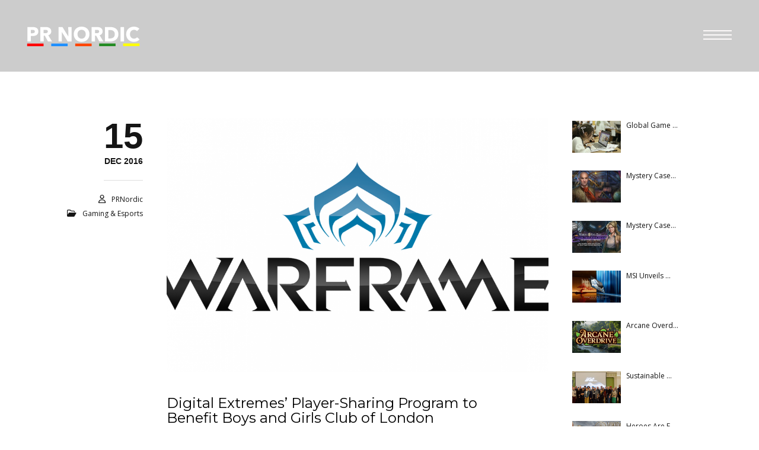

--- FILE ---
content_type: text/html; charset=UTF-8
request_url: https://prnordic.com/warframe-brings-holiday-cheer-with-generous-gifting-program-and-game-gear/
body_size: 48945
content:
<!DOCTYPE html>
<html lang="en-US" class="ut-no-js">
<!--
##########################################################################################
BROOKLYN WORDPRESS THEME BY UNITED THEMES©

DESIGNED BY MARCEL MOERKENS
DEVELOPED BY UNITED THEMES™ (A BRAND OF DIGISHARK©)

© 2011-2026 BROOKLYN WORDPRESS THEME
POWERED BY UNITED THEMES©
ALL RIGHTS RESERVED

UNITED THEMES©
WEB DEVELOPMENT FORGE EST.2011
WWW.UNITEDTHEMES.COM

Version: 4.9.9.3r
##########################################################################################
-->
<head>
    <meta charset="UTF-8">
    <meta name="viewport" content="width=device-width, initial-scale=1">

    
    
        
    <!-- RSS & Pingbacks -->
	<link rel="pingback" href="https://prnordic.com/xmlrpc.php" />
    <link rel="profile" href="https://gmpg.org/xfn/11">
    
    <!-- Favicon -->
	        
                        
        <link rel="shortcut&#x20;icon" href="https://usercontent.one/wp/prnordic.com/wp-content/uploads/2022/08/fav-32.png?media=1767793630" type="image/png" />
        <link rel="icon" href="https://usercontent.one/wp/prnordic.com/wp-content/uploads/2022/08/fav-32.png?media=1767793630" type="image/png" />

    
    <!-- Apple Touch Icons -->
        <link rel="apple-touch-icon" href="https://usercontent.one/wp/prnordic.com/wp-content/uploads/2022/08/fav-57.png?media=1767793630">
    
        <link rel="apple-touch-icon" sizes="72x72" href="https://usercontent.one/wp/prnordic.com/wp-content/uploads/2022/08/fav-72.png?media=1767793630" />
    
        <link rel="apple-touch-icon" sizes="114x114" href="https://usercontent.one/wp/prnordic.com/wp-content/uploads/2022/08/fav-114.png?media=1767793630" />
    
        <link rel="apple-touch-icon" sizes="144x144" href="https://usercontent.one/wp/prnordic.com/wp-content/uploads/2022/08/fav-144.png?media=1767793630" />
    
    
    <title>Warframe Brings Holiday Cheer With Generous Gifting Program And Game Gear &#x2d; PR Nordic</title>

            
            <link rel="dns-prefetch" href="https://fonts.googleapis.com">
            <link rel="preconnect" href="https://fonts.googleapis.com" crossorigin="anonymous">
            <link rel="preload" href="//fonts.googleapis.com/css?family=Open+Sans:400:,400|Oswald:700:,700,200|Montserrat:600:,400normal,800,900|Roboto:400:|Peralta:400:&#038;subsets=latin&#038;display=swap" as="fetch" crossorigin="anonymous">

            
            
        
<!-- The SEO Framework by Sybre Waaijer -->
<meta name="robots" content="max-snippet:-1,max-image-preview:large,max-video-preview:-1" />
<link rel="canonical" href="https://prnordic.com/warframe-brings-holiday-cheer-with-generous-gifting-program-and-game-gear/" />
<meta name="description" content="Digital Extremes&rsquo; Player&#x2d;Sharing Program to Benefit Boys and Girls Club of London The popular free&#x2d;to&#x2d;play action hit Warframe is going interplanetary with an&#8230;" />
<meta property="og:type" content="article" />
<meta property="og:locale" content="en_US" />
<meta property="og:site_name" content="PR Nordic" />
<meta property="og:title" content="Warframe Brings Holiday Cheer With Generous Gifting Program And Game Gear" />
<meta property="og:description" content="Digital Extremes&rsquo; Player&#x2d;Sharing Program to Benefit Boys and Girls Club of London The popular free&#x2d;to&#x2d;play action hit Warframe is going interplanetary with an altruistic holiday program featuring&#8230;" />
<meta property="og:url" content="https://prnordic.com/warframe-brings-holiday-cheer-with-generous-gifting-program-and-game-gear/" />
<meta property="og:image" content="https://usercontent.one/wp/prnordic.com/wp-content/uploads/2016/12/2016.12.15-Warframe-banner.png?media=1767793630" />
<meta property="og:image:width" content="1288" />
<meta property="og:image:height" content="724" />
<meta property="article:published_time" content="2016-12-15T12:46:16+00:00" />
<meta property="article:modified_time" content="2024-07-12T12:57:19+00:00" />
<meta property="article:author" content="https://www.facebook.com/PRNordic" />
<meta property="article:publisher" content="https://www.facebook.com/PRNordic" />
<meta name="twitter:card" content="summary_large_image" />
<meta name="twitter:site" content="@prnordic" />
<meta name="twitter:title" content="Warframe Brings Holiday Cheer With Generous Gifting Program And Game Gear" />
<meta name="twitter:description" content="Digital Extremes&rsquo; Player&#x2d;Sharing Program to Benefit Boys and Girls Club of London The popular free&#x2d;to&#x2d;play action hit Warframe is going interplanetary with an altruistic holiday program featuring&#8230;" />
<meta name="twitter:image" content="https://usercontent.one/wp/prnordic.com/wp-content/uploads/2016/12/2016.12.15-Warframe-banner.png?media=1767793630" />
<meta name="google-site-verification" content="tOCXdpMwFGE-3WukqxV8zOOIIzjgGwKarECc7xuixwU" />
<script type="application/ld+json">{"@context":"https://schema.org","@graph":[{"@type":"WebSite","@id":"https://prnordic.com/#/schema/WebSite","url":"https://prnordic.com/","name":"PR Nordic","description":"Welcome to PR Nordic","inLanguage":"en-US","potentialAction":{"@type":"SearchAction","target":{"@type":"EntryPoint","urlTemplate":"https://prnordic.com/search/{search_term_string}/"},"query-input":"required name=search_term_string"},"publisher":{"@type":"Organization","@id":"https://prnordic.com/#/schema/Organization","name":"PR Nordic","url":"https://prnordic.com/","sameAs":["https://www.facebook.com/PRNordic/","https://twitter.com/prnordic?lang=en","https://www.instagram.com/prnordic/?hl=en","https://www.linkedin.com/company/pr-nordic"],"logo":{"@type":"ImageObject","url":"https://prnordic.com/wp-content/uploads/2022/08/prnordicicon1000black.png","contentUrl":"https://prnordic.com/wp-content/uploads/2022/08/prnordicicon1000black.png","width":964,"height":180}}},{"@type":"WebPage","@id":"https://prnordic.com/warframe-brings-holiday-cheer-with-generous-gifting-program-and-game-gear/","url":"https://prnordic.com/warframe-brings-holiday-cheer-with-generous-gifting-program-and-game-gear/","name":"Warframe Brings Holiday Cheer With Generous Gifting Program And Game Gear &#x2d; PR Nordic","description":"Digital Extremes&rsquo; Player&#x2d;Sharing Program to Benefit Boys and Girls Club of London The popular free&#x2d;to&#x2d;play action hit Warframe is going interplanetary with an&#8230;","inLanguage":"en-US","isPartOf":{"@id":"https://prnordic.com/#/schema/WebSite"},"breadcrumb":{"@type":"BreadcrumbList","@id":"https://prnordic.com/#/schema/BreadcrumbList","itemListElement":[{"@type":"ListItem","position":1,"item":"https://prnordic.com/","name":"PR Nordic"},{"@type":"ListItem","position":2,"item":"https://prnordic.com/category/games/","name":"Category: Gaming &amp; Esports"},{"@type":"ListItem","position":3,"name":"Warframe Brings Holiday Cheer With Generous Gifting Program And Game Gear"}]},"potentialAction":{"@type":"ReadAction","target":"https://prnordic.com/warframe-brings-holiday-cheer-with-generous-gifting-program-and-game-gear/"},"datePublished":"2016-12-15T12:46:16+00:00","dateModified":"2024-07-12T12:57:19+00:00","author":{"@type":"Person","@id":"https://prnordic.com/#/schema/Person/5738f1f402986d39c5be2abd22929daa","name":"PRNordic"}}]}</script>
<!-- / The SEO Framework by Sybre Waaijer | 9.86ms meta | 0.66ms boot -->

<link rel='dns-prefetch' href='//www.googletagmanager.com' />
<link rel='dns-prefetch' href='//fonts.googleapis.com' />
<link rel="alternate" type="application/rss+xml" title="PR Nordic &raquo; Feed" href="https://prnordic.com/feed/" />
<link rel="alternate" type="application/rss+xml" title="PR Nordic &raquo; Comments Feed" href="https://prnordic.com/comments/feed/" />
<style id='wp-img-auto-sizes-contain-inline-css' type='text/css'>
img:is([sizes=auto i],[sizes^="auto," i]){contain-intrinsic-size:3000px 1500px}
/*# sourceURL=wp-img-auto-sizes-contain-inline-css */
</style>
<link rel='stylesheet' id='wpmf-bakery-style-css' href='https://usercontent.one/wp/prnordic.com/wp-content/plugins/wp-media-folder/assets/css/vc_style.css?ver=6.0.3&media=1767793630' type='text/css' media='all' />
<link rel='stylesheet' id='wpmf-bakery-display-gallery-style-css' href='https://usercontent.one/wp/prnordic.com/wp-content/plugins/wp-media-folder/assets/css/display-gallery/style-display-gallery.css?ver=6.0.3&media=1767793630' type='text/css' media='all' />
<link rel='stylesheet' id='dce-dynamic-visibility-style-css' href='https://usercontent.one/wp/prnordic.com/wp-content/plugins/dynamic-visibility-for-elementor/assets/css/dynamic-visibility.css?ver=5.0.16&media=1767793630' type='text/css' media='all' />
<style id='classic-theme-styles-inline-css' type='text/css'>
/*! This file is auto-generated */
.wp-block-button__link{color:#fff;background-color:#32373c;border-radius:9999px;box-shadow:none;text-decoration:none;padding:calc(.667em + 2px) calc(1.333em + 2px);font-size:1.125em}.wp-block-file__button{background:#32373c;color:#fff;text-decoration:none}
/*# sourceURL=/wp-includes/css/classic-themes.min.css */
</style>
<link rel='stylesheet' id='typed-cursor-css' href='https://usercontent.one/wp/prnordic.com/wp-content/plugins/animated-typing-effect/assets/css/cursor.css?media=1767793630?ver=f676b20d6a173701dbecbb2611809414' type='text/css' media='all' />
<link rel='stylesheet' id='contact-form-7-css' href='https://usercontent.one/wp/prnordic.com/wp-content/plugins/contact-form-7/includes/css/styles.css?ver=6.0.4&media=1767793630' type='text/css' media='all' />
<link rel='stylesheet' id='embedpress-style-css' href='https://usercontent.one/wp/prnordic.com/wp-content/plugins/embedpress/assets/css/embedpress.css?media=1767793630?ver=f676b20d6a173701dbecbb2611809414' type='text/css' media='all' />
<link rel='stylesheet' id='typedjs-style-css' href='https://usercontent.one/wp/prnordic.com/wp-content/plugins/wp-typed-js/css/typedjs.min.css?media=1767793630?ver=f676b20d6a173701dbecbb2611809414' type='text/css' media='all' />
<link rel='stylesheet' id='ut-core-font-and-icons-css' href='https://usercontent.one/wp/prnordic.com/wp-content/themes/brooklyn/css/ut.core.fonts.min.css?media=1767793630?ver=f676b20d6a173701dbecbb2611809414' type='text/css' media='all' />
<link rel='stylesheet' id='ut-core-plugins-css' href='https://usercontent.one/wp/prnordic.com/wp-content/themes/brooklyn/css/ut.core.plugins.min.css?media=1767793630?ver=f676b20d6a173701dbecbb2611809414' type='text/css' media='all' />
<link rel='stylesheet' id='js_composer_front-css' href='https://usercontent.one/wp/prnordic.com/wp-content/plugins/js_composer/assets/css/js_composer.min.css?ver=8.8.8&media=1767793630' type='text/css' media='all' />
<link rel='stylesheet' id='ut-shortcodes-css' href='https://usercontent.one/wp/prnordic.com/wp-content/themes/brooklyn/css/ut.scodes.min.css?media=1767793630?ver=f676b20d6a173701dbecbb2611809414' type='text/css' media='all' />
<link rel='stylesheet' id='ut-vc-shortcodes-css' href='https://usercontent.one/wp/prnordic.com/wp-content/themes/brooklyn/css/ut.vc.min.css?media=1767793630?ver=f676b20d6a173701dbecbb2611809414' type='text/css' media='all' />
<link rel='stylesheet' id='ut-main-style-css' href='https://usercontent.one/wp/prnordic.com/wp-content/themes/brooklyn/style.css?ver=4.9.9.3&media=1767793630' type='text/css' media='all' />
<link rel='stylesheet' id='ut-theme-style-css' href='https://usercontent.one/wp/prnordic.com/wp-content/themes/brooklyn/css/ut.theme.min.css?ver=4.9.9.3&media=1767793630' type='text/css' media='all' />
<link rel='stylesheet' id='recent-posts-widget-with-thumbnails-public-style-css' href='https://usercontent.one/wp/prnordic.com/wp-content/plugins/recent-posts-widget-with-thumbnails/public.css?ver=7.1.1&media=1767793630' type='text/css' media='all' />
<link rel='stylesheet' id='mouse-follower-css' href='https://usercontent.one/wp/prnordic.com/wp-content/plugins/happy-elementor-addons/assets/vendor/mouse-follower/mouse-follower.min.css?ver=3.15.0&media=1767793630' type='text/css' media='all' />
<link rel='stylesheet' id='happy-custom-mouse-cursor-css' href='https://usercontent.one/wp/prnordic.com/wp-content/plugins/happy-elementor-addons/assets/css/widgets/custom-mouse-cursor.min.css?ver=3.15.0&media=1767793630' type='text/css' media='all' />
<link rel='stylesheet' id='dashicons-css' href='https://prnordic.com/wp-includes/css/dashicons.min.css?ver=f676b20d6a173701dbecbb2611809414' type='text/css' media='all' />
<link rel='stylesheet' id='bdt-uikit-css' href='https://usercontent.one/wp/prnordic.com/wp-content/plugins/bdthemes-element-pack/assets/css/bdt-uikit.css?ver=3.21.7&media=1767793630' type='text/css' media='all' />
<link rel='stylesheet' id='ep-helper-css' href='https://usercontent.one/wp/prnordic.com/wp-content/plugins/bdthemes-element-pack/assets/css/ep-helper.css?ver=7.19.1&media=1767793630' type='text/css' media='all' />
<link rel='stylesheet' id='ut-google-fonts-css' href='//fonts.googleapis.com/css?family=Open+Sans%3A400%3A%2C400%7COswald%3A700%3A%2C700%2C200%7CMontserrat%3A600%3A%2C400normal%2C800%2C900%7CRoboto%3A400%3A%7CPeralta%3A400%3A&#038;ver=6.9#038;subsets=latin&#038;display=swap' type='text/css' media='all' />
<script type="text/javascript" src="https://prnordic.com/wp-includes/js/jquery/jquery.min.js?ver=3.7.1" id="jquery-core-js"></script>
<script type="text/javascript" src="https://prnordic.com/wp-includes/js/jquery/jquery-migrate.min.js?ver=3.4.1" id="jquery-migrate-js"></script>
<script type="text/javascript" id="jquery-js-after">
/* <![CDATA[ */
var pluginsLoadedParams = {"distortion":{"scriptUrl":["https:\/\/prnordic.com\/wp-content\/themes\/brooklyn\/js\/three\/three.min.js","https:\/\/prnordic.com\/wp-content\/themes\/brooklyn\/js\/ut-distortion.min.js"]},"flickity":{"scriptUrl":["https:\/\/prnordic.com\/wp-content\/themes\/brooklyn\/js\/flickity\/flickity.pkgd.min.js"]},"flexslider":{"styleUrl":[{"url":"https:\/\/prnordic.com\/wp-content\/themes\/brooklyn\/css\/flexslider.min.css","dependency":"#ut-main-style-css"}],"scriptUrl":["https:\/\/prnordic.com\/wp-content\/themes\/brooklyn\/js\/ut-flexslider.min.js"]},"lightGallery":{"styleUrl":[{"url":"https:\/\/prnordic.com\/wp-content\/themes\/brooklyn\/assets\/vendor\/lightGallery\/css\/lightgallery.min.css","dependency":"#ut-main-style-css"}],"scriptUrl":["https:\/\/prnordic.com\/wp-content\/themes\/brooklyn\/assets\/vendor\/lightGallery\/js\/lightgallery-all.min.js"]},"simplebar":{"scriptUrl":["https:\/\/prnordic.com\/wp-content\/themes\/brooklyn\/js\/simplebar\/simplebar.js"]},"isotope":{"scriptUrl":["https:\/\/prnordic.com\/wp-content\/plugins\/ut-shortcodes\/js\/plugins\/isotope\/isotope.pkgd.min.js"]},"tweenmax":{"scriptUrl":["https:\/\/prnordic.com\/wp-content\/themes\/brooklyn\/js\/greensock\/TweenMax.min.js"]},"stickit":{"scriptUrl":["https:\/\/prnordic.com\/wp-content\/themes\/brooklyn\/js\/stickit\/stickit.min.js"]},"fitVids":{"scriptUrl":["https:\/\/prnordic.com\/wp-content\/themes\/brooklyn\/js\/fitvid\/fitvid.min.js"]},"typewriter":{"scriptUrl":["https:\/\/prnordic.com\/wp-content\/plugins\/ut-shortcodes\/js\/plugins\/typewriter\/typewriter.min.js"]},"particlesJS":{"scriptUrl":["https:\/\/prnordic.com\/wp-content\/themes\/brooklyn\/js\/particles.min.js"]},"auroraJS":{"scriptUrl":["https:\/\/prnordic.com\/wp-content\/themes\/brooklyn\/js\/noise\/noise.min.js","https:\/\/prnordic.com\/wp-content\/themes\/brooklyn\/js\/noise\/aurora.min.js"]},"swirlJS":{"scriptUrl":["https:\/\/prnordic.com\/wp-content\/themes\/brooklyn\/js\/noise\/noise.min.js","https:\/\/prnordic.com\/wp-content\/themes\/brooklyn\/js\/noise\/swirl.min.js"]},"shiftJS":{"scriptUrl":["https:\/\/prnordic.com\/wp-content\/themes\/brooklyn\/js\/noise\/noise.min.js","https:\/\/prnordic.com\/wp-content\/themes\/brooklyn\/js\/noise\/shift.min.js"]},"pipelineJS":{"scriptUrl":["https:\/\/prnordic.com\/wp-content\/themes\/brooklyn\/js\/noise\/noise.min.js","https:\/\/prnordic.com\/wp-content\/themes\/brooklyn\/js\/noise\/pipeline.min.js"]},"coalesceJS":{"scriptUrl":["https:\/\/prnordic.com\/wp-content\/themes\/brooklyn\/js\/noise\/noise.min.js","https:\/\/prnordic.com\/wp-content\/themes\/brooklyn\/js\/noise\/coalesce.min.js"]},"customcursor":{"scriptUrl":["https:\/\/prnordic.com\/wp-content\/themes\/brooklyn\/js\/ut-custom-cursor.min.js"]},"revealfx":{"scriptUrl":["https:\/\/prnordic.com\/wp-content\/themes\/brooklyn\/js\/anime\/anime.min.js","https:\/\/prnordic.com\/wp-content\/themes\/brooklyn\/js\/anime\/revealfx.min.js"]},"vivus":{"scriptUrl":["https:\/\/prnordic.com\/wp-content\/themes\/brooklyn\/js\/vivus\/vivus.min.js"]},"morphbox_base":{"scriptUrl":["https:\/\/prnordic.com\/wp-content\/themes\/brooklyn\/js\/three\/three.min.js","https:\/\/prnordic.com\/wp-content\/themes\/brooklyn\/js\/greensock\/TweenLite.min.js","https:\/\/prnordic.com\/wp-content\/themes\/brooklyn\/js\/greensock\/EasePack.min.js","https:\/\/prnordic.com\/wp-content\/themes\/brooklyn\/js\/greensock\/CSSPlugin.min.js"]},"morphbox":{"scriptUrl":["https:\/\/prnordic.com\/wp-content\/themes\/brooklyn\/js\/ut-morph-box.min.js"]},"buttonParticles":{"scriptUrl":["https:\/\/prnordic.com\/wp-content\/themes\/brooklyn\/js\/anime\/anime.min.js","https:\/\/prnordic.com\/wp-content\/themes\/brooklyn\/js\/anime\/button-particles.min.js"]},"ie_css_poly":{"scriptUrl":["https:\/\/prnordic.com\/wp-content\/themes\/brooklyn\/js\/ie11-js-poly.min.js"],"styleUrl":[{"url":"https:\/\/prnordic.com\/wp-content\/themes\/brooklyn\/css\/ie11-css-poly.min.css","dependency":"#ut-main-style-css"}]},"anime":{"scriptUrl":["https:\/\/prnordic.com\/wp-content\/themes\/brooklyn\/js\/anime\/anime.min.js"]},"reactslider":{"scriptUrl":["https:\/\/prnordic.com\/wp-content\/themes\/brooklyn\/js\/ut-react-slider.min.js"]},"ytplayer":{"scriptUrl":["https:\/\/prnordic.com\/wp-content\/themes\/brooklyn\/js\/jquery.mb.YTPlayer.min.js"]},"vimeo":{"scriptUrl":["https:\/\/prnordic.com\/wp-content\/themes\/brooklyn\/js\/vimeo.player.min.js","https:\/\/prnordic.com\/wp-content\/themes\/brooklyn\/js\/jquery.vimelar.min.js"]},"videolib":{"scriptUrl":["https:\/\/prnordic.com\/wp-content\/themes\/brooklyn\/js\/ut-videoplayer-lib.min.js"]},"masonry":{"scriptUrl":["https:\/\/prnordic.com\/wp-content\/plugins\/ut-portfolio\/assets\/js\/jquery.utmasonry.min.js"]},"accordion":{"scriptUrl":["https:\/\/prnordic.com\/wp-content\/plugins\/ut-shortcodes\/js\/plugins\/accordion\/accordion.min.js"]},"comparison":{"scriptUrl":["https:\/\/prnordic.com\/wp-content\/plugins\/ut-shortcodes\/js\/ut.comparisonslider.min.js"]},"boostrap":{"scriptUrl":["https:\/\/prnordic.com\/wp-content\/plugins\/ut-shortcodes\/js\/plugins\/bootstrap\/bootstrap.min.js"]},"countup":{"scriptUrl":["https:\/\/prnordic.com\/wp-content\/plugins\/ut-shortcodes\/js\/plugins\/countup\/countup.min.js"]},"bounty":{"scriptUrl":["https:\/\/prnordic.com\/wp-content\/plugins\/ut-shortcodes\/js\/plugins\/bounty\/bounty.min.js"]},"slot":{"scriptUrl":["https:\/\/prnordic.com\/wp-content\/plugins\/ut-shortcodes\/js\/plugins\/slot\/ut.slotmachine.min.js"]},"owl":{"styleUrl":[{"url":"https:\/\/prnordic.com\/wp-content\/plugins\/ut-shortcodes\/js\/plugins\/owlsider\/css\/owl.carousel.min.css"}],"scriptUrl":["https:\/\/prnordic.com\/wp-content\/plugins\/ut-shortcodes\/js\/plugins\/owlsider\/js\/owl.carousel.min.js"]},"pie_chart":{"scriptUrl":["https:\/\/prnordic.com\/wp-content\/plugins\/ut-shortcodes\/js\/plugins\/chartjs\/Chart.bundle.min.js"]},"tilt":{"scriptUrl":["https:\/\/prnordic.com\/wp-content\/plugins\/ut-shortcodes\/js\/plugins\/tilt\/tilt.jquery.min.js"]}};
(function($){"use strict";function is_ms_ie(){const ua=window.navigator.userAgent;const msie=ua.indexOf("MSIE ");window.isMsIE=msie>0||!!navigator.userAgent.match(/Trident.*rv\:11\./);}
is_ms_ie();var loaded_resources=[],loaded_files=[],loading_files=[],callback_queue=[];function delete_from_array(array,source){var index=array.indexOf(source);if(index>-1){array.splice(index,1);}}
function check_loaded(needle,haystack){for(var i=0;i<needle.length;i++){if(haystack.indexOf(needle[i])===-1){return false;}}
return true;}
function check_callback_queue(){var i;var _callback_queue=callback_queue.slice();for(i=0;i<_callback_queue.length;i++){if(check_loaded(pluginsLoadedParams[_callback_queue[i][0]].scriptUrl,loaded_files)){callback_queue.splice(i,1);if(typeof _callback_queue[i][2]==='function'){_callback_queue[i][2](_callback_queue[i][1]);}}}}
$.getMultiScripts=function(arr,settings){var _arr=$.map(arr,function(scr){loading_files.push(scr);return $.getScript(scr);});_arr.push($.Deferred(function(deferred){$(deferred.resolve);}));return $.when.apply($,_arr);};var check_plugin=function(dom_element,settings){if(!dom_element.length||pluginsLoadedParams[settings.source]===undefined){return;}
if(settings.ieblock!=='undefined'&&settings.ieblock&&window.isMsIE){return;}
if(typeof $.fn[settings.plugin]!=='undefined'||typeof window[settings.plugin]!=='undefined'){if(typeof settings.callback==='function'){settings.callback(dom_element);}}else{$.ajaxSetup({cache:true});if(pluginsLoadedParams[settings.source].styleUrl!==undefined){$.each(pluginsLoadedParams[settings.source].styleUrl,function(index){if(pluginsLoadedParams[settings.source].styleUrl[index]['dependency']!==undefined&&$(pluginsLoadedParams[settings.source].styleUrl[index]['dependency']).length){$('<link/>',{rel:'stylesheet',href:pluginsLoadedParams[settings.source].styleUrl[index]['url']}).insertBefore(pluginsLoadedParams[settings.source].styleUrl[index]['dependency']);}else{$('<link/>',{rel:'stylesheet',href:pluginsLoadedParams[settings.source].styleUrl[index]['url']}).appendTo('head');}
pluginsLoadedParams[settings.source].styleUrl.splice(index,1);});}
if(loaded_resources.indexOf(settings.source)!==-1){if(typeof settings.callback==='function'){settings.callback(dom_element);return true;}}
var files_to_load=pluginsLoadedParams[settings.source].scriptUrl.slice();$.each(files_to_load,function(index,element){if(element!==undefined&&loaded_files.indexOf(element)>-1){delete_from_array(files_to_load,element);}});var _files_to_load=files_to_load.slice();$.each(_files_to_load,function(index,element){if(element!==undefined&&loading_files.indexOf(element)>-1){delete_from_array(files_to_load,element);let _settings=Object.assign({},settings);callback_queue.push([_settings.source,dom_element,_settings.callback]);}});if(files_to_load.length){$.getMultiScripts(files_to_load,settings).done(function(){loaded_resources.push(settings.source);$.each(files_to_load,function(index,element){loaded_files.push(element);});check_callback_queue();if(typeof settings.callback==='function'){settings.callback(dom_element);}});}}};jQuery.fn.ut_require_js=function(settings){check_plugin(this,settings);};$(document).on('click','.ut-wait-for-plugin',function(event){event.stopImmediatePropagation();event.preventDefault();return'';});})(jQuery);
//# sourceURL=jquery-js-after
/* ]]> */
</script>
<script type="text/javascript" src="https://usercontent.one/wp/prnordic.com/wp-content/plugins/ut-shortcodes/js/plugins/modernizr/modernizr.min.js?ver=2.6.2&media=1767793630" id="modernizr-js"></script>
<script type="text/javascript" src="https://usercontent.one/wp/prnordic.com/wp-content/plugins/wp-typed-js/js/typed.min.js?media=1767793630?ver=f676b20d6a173701dbecbb2611809414" id="typedjs-script-js"></script>
<script type="text/javascript" src="https://usercontent.one/wp/prnordic.com/wp-content/themes/brooklyn/js/ut-scriptlibrary.min.js?ver=4.9.9.3&media=1767793630" id="ut-scriptlibrary-js"></script>
<script type="text/javascript" src="https://usercontent.one/wp/prnordic.com/wp-content/plugins/elementor-pro/assets/js/page-transitions.min.js?ver=3.33.2&media=1767793630" id="page-transitions-js"></script>

<!-- Google tag (gtag.js) snippet added by Site Kit -->

<!-- Google Analytics snippet added by Site Kit -->
<script type="text/javascript" src="https://www.googletagmanager.com/gtag/js?id=GT-T9BH4CDN" id="google_gtagjs-js" async></script>
<script type="text/javascript" id="google_gtagjs-js-after">
/* <![CDATA[ */
window.dataLayer = window.dataLayer || [];function gtag(){dataLayer.push(arguments);}
gtag("set","linker",{"domains":["prnordic.com"]});
gtag("js", new Date());
gtag("set", "developer_id.dZTNiMT", true);
gtag("config", "GT-T9BH4CDN");
 window._googlesitekit = window._googlesitekit || {}; window._googlesitekit.throttledEvents = []; window._googlesitekit.gtagEvent = (name, data) => { var key = JSON.stringify( { name, data } ); if ( !! window._googlesitekit.throttledEvents[ key ] ) { return; } window._googlesitekit.throttledEvents[ key ] = true; setTimeout( () => { delete window._googlesitekit.throttledEvents[ key ]; }, 5 ); gtag( "event", name, { ...data, event_source: "site-kit" } ); } 
//# sourceURL=google_gtagjs-js-after
/* ]]> */
</script>

<!-- End Google tag (gtag.js) snippet added by Site Kit -->
<script type="text/javascript" src="https://usercontent.one/wp/prnordic.com/wp-content/plugins/happy-elementor-addons/assets/vendor/dom-purify/purify.min.js?ver=3.1.6&media=1767793630" id="dom-purify-js"></script>
<script></script><link rel="https://api.w.org/" href="https://prnordic.com/wp-json/" /><link rel="alternate" title="JSON" type="application/json" href="https://prnordic.com/wp-json/wp/v2/posts/2481" /><link rel="EditURI" type="application/rsd+xml" title="RSD" href="https://prnordic.com/xmlrpc.php?rsd" />
<meta name="generator" content="Site Kit by Google 1.147.0" /><style>[class*=" icon-oc-"],[class^=icon-oc-]{speak:none;font-style:normal;font-weight:400;font-variant:normal;text-transform:none;line-height:1;-webkit-font-smoothing:antialiased;-moz-osx-font-smoothing:grayscale}.icon-oc-one-com-white-32px-fill:before{content:"901"}.icon-oc-one-com:before{content:"900"}#one-com-icon,.toplevel_page_onecom-wp .wp-menu-image{speak:none;display:flex;align-items:center;justify-content:center;text-transform:none;line-height:1;-webkit-font-smoothing:antialiased;-moz-osx-font-smoothing:grayscale}.onecom-wp-admin-bar-item>a,.toplevel_page_onecom-wp>.wp-menu-name{font-size:16px;font-weight:400;line-height:1}.toplevel_page_onecom-wp>.wp-menu-name img{width:69px;height:9px;}.wp-submenu-wrap.wp-submenu>.wp-submenu-head>img{width:88px;height:auto}.onecom-wp-admin-bar-item>a img{height:7px!important}.onecom-wp-admin-bar-item>a img,.toplevel_page_onecom-wp>.wp-menu-name img{opacity:.8}.onecom-wp-admin-bar-item.hover>a img,.toplevel_page_onecom-wp.wp-has-current-submenu>.wp-menu-name img,li.opensub>a.toplevel_page_onecom-wp>.wp-menu-name img{opacity:1}#one-com-icon:before,.onecom-wp-admin-bar-item>a:before,.toplevel_page_onecom-wp>.wp-menu-image:before{content:'';position:static!important;background-color:rgba(240,245,250,.4);border-radius:102px;width:18px;height:18px;padding:0!important}.onecom-wp-admin-bar-item>a:before{width:14px;height:14px}.onecom-wp-admin-bar-item.hover>a:before,.toplevel_page_onecom-wp.opensub>a>.wp-menu-image:before,.toplevel_page_onecom-wp.wp-has-current-submenu>.wp-menu-image:before{background-color:#76b82a}.onecom-wp-admin-bar-item>a{display:inline-flex!important;align-items:center;justify-content:center}#one-com-logo-wrapper{font-size:4em}#one-com-icon{vertical-align:middle}.imagify-welcome{display:none !important;}</style><meta name="generator" content="performance-lab 3.9.0; plugins: ">
<script type="application/ld+json" data-source="DataFeed:WordPress" data-schema="2481-post-Default">{"@context":"https:\/\/schema.org\/","@type":"BlogPosting","@id":"https:\/\/prnordic.com\/warframe-brings-holiday-cheer-with-generous-gifting-program-and-game-gear\/#BlogPosting","mainEntityOfPage":"https:\/\/prnordic.com\/warframe-brings-holiday-cheer-with-generous-gifting-program-and-game-gear\/","headline":"Warframe Brings Holiday Cheer With Generous Gifting Program And Game Gear","name":"Warframe Brings Holiday Cheer With Generous Gifting Program And Game Gear","description":"Digital Extremes\u2019 Player-Sharing Program to Benefit\u00a0Boys and Girls Club of London &nbsp; The popular free-to-play action hit\u00a0Warframe\u00a0is going interplanetary with an altruistic holiday program featuring player gift-giving for a good cause. Starting today, Canadian developer Digital\u00a0Extremes encourages\u00a0Warframe\u00a0players to engage their Tenno by giving in-game gifts as part of the \u2018Tennobaum Gifting Extravaganza.\u2019 The more players [&hellip;]","datePublished":"2016-12-15","dateModified":"2024-07-12","author":{"@type":"Person","@id":"https:\/\/prnordic.com\/author\/tobiaspr\/#Person","name":"PRNordic","url":"https:\/\/prnordic.com\/author\/tobiaspr\/","identifier":1,"image":{"@type":"ImageObject","@id":"https:\/\/secure.gravatar.com\/avatar\/be475ae24c0b117352a46a5927ccd8ccc36ed9503621e5331a9211773a0b9434?s=96&d=blank&r=g","url":"https:\/\/secure.gravatar.com\/avatar\/be475ae24c0b117352a46a5927ccd8ccc36ed9503621e5331a9211773a0b9434?s=96&d=blank&r=g","height":96,"width":96}},"publisher":{"@type":"Organization","name":"Roger Guerreo"},"image":{"@type":"ImageObject","@id":"https:\/\/prnordic.com\/wp-content\/uploads\/2016\/12\/2016.12.15-Warframe-banner.png","url":"https:\/\/prnordic.com\/wp-content\/uploads\/2016\/12\/2016.12.15-Warframe-banner.png","height":724,"width":1288},"url":"https:\/\/prnordic.com\/warframe-brings-holiday-cheer-with-generous-gifting-program-and-game-gear\/","about":["Gaming &amp; Esports"],"wordCount":441}</script>
<script type="application/ld+json" data-source="DataFeed:WordPress" data-schema="Breadcrumb">{"@context":"https:\/\/schema.org\/","@type":"BreadcrumbList","itemListElement":[{"@type":"ListItem","position":1,"name":"Warframe Brings Holiday Cheer With Generous Gifting Program And Game Gear","item":"https:\/\/prnordic.com\/warframe-brings-holiday-cheer-with-generous-gifting-program-and-game-gear\/#breadcrumbitem"}]}</script>
<style>
    .ut-video-container {
        z-index: unset;
    }
    #ut-hero .ut-video-container {
        z-index: 1 !important;
    }</style><script type="text/javascript">
(function(url){
	if(/(?:Chrome\/26\.0\.1410\.63 Safari\/537\.31|WordfenceTestMonBot)/.test(navigator.userAgent)){ return; }
	var addEvent = function(evt, handler) {
		if (window.addEventListener) {
			document.addEventListener(evt, handler, false);
		} else if (window.attachEvent) {
			document.attachEvent('on' + evt, handler);
		}
	};
	var removeEvent = function(evt, handler) {
		if (window.removeEventListener) {
			document.removeEventListener(evt, handler, false);
		} else if (window.detachEvent) {
			document.detachEvent('on' + evt, handler);
		}
	};
	var evts = 'contextmenu dblclick drag dragend dragenter dragleave dragover dragstart drop keydown keypress keyup mousedown mousemove mouseout mouseover mouseup mousewheel scroll'.split(' ');
	var logHuman = function() {
		if (window.wfLogHumanRan) { return; }
		window.wfLogHumanRan = true;
		var wfscr = document.createElement('script');
		wfscr.type = 'text/javascript';
		wfscr.async = true;
		wfscr.src = url + '&r=' + Math.random();
		(document.getElementsByTagName('head')[0]||document.getElementsByTagName('body')[0]).appendChild(wfscr);
		for (var i = 0; i < evts.length; i++) {
			removeEvent(evts[i], logHuman);
		}
	};
	for (var i = 0; i < evts.length; i++) {
		addEvent(evts[i], logHuman);
	}
})('//prnordic.com/?wordfence_lh=1&hid=23B1C785055B507FDA442FE16401F943');
</script><script>
    jQuery(function($){

    $('.type-wrap').show();

        $('#typed').typed({
            stringsElement: $('#typed-strings'),
            typeSpeed: 65,
            backDelay: 2500,
            loop: false,
            contentType: 'html', // or text
            loopCount: false,
            callback: function(){  },
            resetCallback: function() { newTyped(); }
        });

        $('.reset').click(function(){
            $('#typed').typed('reset');
        });

    });

    </script><link rel="apple-touch-icon" sizes="144x144" href="/wp-content/uploads/fbrfg/apple-touch-icon.png">
<link rel="icon" type="image/png" sizes="32x32" href="/wp-content/uploads/fbrfg/favicon-32x32.png">
<link rel="icon" type="image/png" sizes="16x16" href="/wp-content/uploads/fbrfg/favicon-16x16.png">
<link rel="manifest" href="/wp-content/uploads/fbrfg/site.webmanifest">
<link rel="mask-icon" href="/wp-content/uploads/fbrfg/safari-pinned-tab.svg" color="#5bbad5">
<link rel="shortcut icon" href="/wp-content/uploads/fbrfg/favicon.ico">
<meta name="msapplication-TileColor" content="#da532c">
<meta name="msapplication-config" content="/wp-content/uploads/fbrfg/browserconfig.xml">
<meta name="theme-color" content="#ffffff"><style id="ut-spacing-custom-css" type="text/css">.vc_section[data-vc-full-width] > .ut-row-has-filled-cols:not([data-vc-full-width]) {margin-left: 20px;margin-right: 20px;}@media (max-width: 767px) {.vc_section > .vc_row-has-fill.ut-row-has-filled-cols.vc_column-gap-1 { padding-top: 79.5px;padding-bottom: 79.5px;}.vc_section > .vc_row-has-fill.ut-row-has-filled-cols.vc_column-gap-2 { padding-top: 79px;padding-bottom: 79px;}.vc_section > .vc_row-has-fill.ut-row-has-filled-cols.vc_column-gap-3 { padding-top: 78.5px;padding-bottom: 78.5px;}.vc_section > .vc_row-has-fill.ut-row-has-filled-cols.vc_column-gap-4 { padding-top: 78px;padding-bottom: 78px;}.vc_section > .vc_row-has-fill.ut-row-has-filled-cols.vc_column-gap-5 { padding-top: 77.5px;padding-bottom: 77.5px;}.vc_section > .vc_row-has-fill.ut-row-has-filled-cols.vc_column-gap-10 { padding-top: 75px;padding-bottom: 75px;}.vc_section > .vc_row-has-fill.ut-row-has-filled-cols.vc_column-gap-15 { padding-top: 72.5px;padding-bottom: 72.5px;}.vc_section > .vc_row-has-fill.ut-row-has-filled-cols.vc_column-gap-20 { padding-top: 70px;padding-bottom: 70px;}.vc_section > .vc_row-has-fill.ut-row-has-filled-cols.vc_column-gap-25 { padding-top: 67.5px;padding-bottom: 67.5px;}.vc_section > .vc_row-has-fill.ut-row-has-filled-cols.vc_column-gap-30 { padding-top: 65px;padding-bottom: 65px;}.vc_section > .vc_row-has-fill.ut-row-has-filled-cols.vc_column-gap-35 { padding-top: 62.5px;padding-bottom: 62.5px;}.vc_section > .vc_row-has-fill.ut-row-has-filled-cols.vc_column-gap-40 { padding-top: 60px;padding-bottom: 60px;}}@media (max-width: 1024px) {.vc_row.vc_column-gap-0{ margin-left: -0px;margin-right: -0px;}.vc_row.vc_column-gap-1{ margin-left: -0.5px;margin-right: -0.5px;}.vc_row.vc_column-gap-2{ margin-left: -1px;margin-right: -1px;}.vc_row.vc_column-gap-3{ margin-left: -1.5px;margin-right: -1.5px;}.vc_row.vc_column-gap-4{ margin-left: -2px;margin-right: -2px;}.vc_row.vc_column-gap-5{ margin-left: -2.5px;margin-right: -2.5px;}.vc_row.vc_column-gap-10{ margin-left: -5px;margin-right: -5px;}.vc_row.vc_column-gap-15{ margin-left: -7.5px;margin-right: -7.5px;}.vc_row.vc_column-gap-20{ margin-left: -10px;margin-right: -10px;}.vc_row.vc_column-gap-25{ margin-left: -12.5px;margin-right: -12.5px;}.vc_row.vc_column-gap-30{ margin-left: -15px;margin-right: -15px;}.vc_row.vc_column-gap-35{ margin-left: -17.5px;margin-right: -17.5px;}.vc_row.vc_column-gap-40{ margin-left: -20px;margin-right: -20px;}.vc_section[data-vc-full-width] > .vc_row:not(.vc_row-has-fill).vc_column-gap-1 { margin-left: 19.5px;margin-right: 19.5px;}.vc_section[data-vc-full-width] > .vc_row:not(.vc_row-has-fill).vc_column-gap-2 { margin-left: 19px;margin-right: 19px;}.vc_section[data-vc-full-width] > .vc_row:not(.vc_row-has-fill).vc_column-gap-3 { margin-left: 18.5px;margin-right: 18.5px;}.vc_section[data-vc-full-width] > .vc_row:not(.vc_row-has-fill).vc_column-gap-4 { margin-left: 18px;margin-right: 18px;}.vc_section[data-vc-full-width] > .vc_row:not(.vc_row-has-fill).vc_column-gap-5 { margin-left: 17.5px;margin-right: 17.5px;}.vc_section[data-vc-full-width] > .vc_row:not(.vc_row-has-fill).vc_column-gap-10 { margin-left: 15px;margin-right: 15px;}.vc_section[data-vc-full-width] > .vc_row:not(.vc_row-has-fill).vc_column-gap-15 { margin-left: 12.5px;margin-right: 12.5px;}.vc_section[data-vc-full-width] > .vc_row:not(.vc_row-has-fill).vc_column-gap-20 { margin-left: 10px;margin-right: 10px;}.vc_section[data-vc-full-width] > .vc_row:not(.vc_row-has-fill).vc_column-gap-25 { margin-left: 7.5px;margin-right: 7.5px;}.vc_section[data-vc-full-width] > .vc_row:not(.vc_row-has-fill).vc_column-gap-30 { margin-left: 5px;margin-right: 5px;}.vc_section[data-vc-full-width] > .vc_row:not(.vc_row-has-fill).vc_column-gap-35 { margin-left: 2.5px;margin-right: 2.5px;}.vc_section[data-vc-full-width] > .vc_row:not(.vc_row-has-fill).vc_column-gap-40 { margin-left: 0px;margin-right: 0px;}.ut-vc-80.vc_section > .vc_row.ut-row-has-filled-cols.vc_column-gap-0 + .vc_row-full-width + .vc_row,.ut-vc-80.vc_section > .vc_row.ut-row-has-filled-cols.vc_column-gap-0 + .vc_row-full-width + .vc_row {margin-top: 80px;}.ut-vc-80.vc_section > .vc_row.ut-row-has-filled-cols.vc_column-gap-1 + .vc_row-full-width + .vc_row,.ut-vc-80.vc_section > .vc_row.ut-row-has-filled-cols.vc_column-gap-1 + .vc_row-full-width + .vc_row {margin-top: 79.5px;}.ut-vc-80.vc_section > .vc_row.ut-row-has-filled-cols.vc_column-gap-2 + .vc_row-full-width + .vc_row,.ut-vc-80.vc_section > .vc_row.ut-row-has-filled-cols.vc_column-gap-2 + .vc_row-full-width + .vc_row {margin-top: 79px;}.ut-vc-80.vc_section > .vc_row.ut-row-has-filled-cols.vc_column-gap-3 + .vc_row-full-width + .vc_row,.ut-vc-80.vc_section > .vc_row.ut-row-has-filled-cols.vc_column-gap-3 + .vc_row-full-width + .vc_row {margin-top: 78.5px;}.ut-vc-80.vc_section > .vc_row.ut-row-has-filled-cols.vc_column-gap-4 + .vc_row-full-width + .vc_row,.ut-vc-80.vc_section > .vc_row.ut-row-has-filled-cols.vc_column-gap-4 + .vc_row-full-width + .vc_row {margin-top: 78px;}.ut-vc-80.vc_section > .vc_row.ut-row-has-filled-cols.vc_column-gap-5 + .vc_row-full-width + .vc_row,.ut-vc-80.vc_section > .vc_row.ut-row-has-filled-cols.vc_column-gap-5 + .vc_row-full-width + .vc_row {margin-top: 77.5px;}.ut-vc-80.vc_section > .vc_row.ut-row-has-filled-cols.vc_column-gap-10 + .vc_row-full-width + .vc_row,.ut-vc-80.vc_section > .vc_row.ut-row-has-filled-cols.vc_column-gap-10 + .vc_row-full-width + .vc_row {margin-top: 75px;}.ut-vc-80.vc_section > .vc_row.ut-row-has-filled-cols.vc_column-gap-15 + .vc_row-full-width + .vc_row,.ut-vc-80.vc_section > .vc_row.ut-row-has-filled-cols.vc_column-gap-15 + .vc_row-full-width + .vc_row {margin-top: 72.5px;}.ut-vc-80.vc_section > .vc_row.ut-row-has-filled-cols.vc_column-gap-20 + .vc_row-full-width + .vc_row,.ut-vc-80.vc_section > .vc_row.ut-row-has-filled-cols.vc_column-gap-20 + .vc_row-full-width + .vc_row {margin-top: 70px;}.ut-vc-80.vc_section > .vc_row.ut-row-has-filled-cols.vc_column-gap-25 + .vc_row-full-width + .vc_row,.ut-vc-80.vc_section > .vc_row.ut-row-has-filled-cols.vc_column-gap-25 + .vc_row-full-width + .vc_row {margin-top: 67.5px;}.ut-vc-80.vc_section > .vc_row.ut-row-has-filled-cols.vc_column-gap-30 + .vc_row-full-width + .vc_row,.ut-vc-80.vc_section > .vc_row.ut-row-has-filled-cols.vc_column-gap-30 + .vc_row-full-width + .vc_row {margin-top: 65px;}.ut-vc-80.vc_section > .vc_row.ut-row-has-filled-cols.vc_column-gap-35 + .vc_row-full-width + .vc_row,.ut-vc-80.vc_section > .vc_row.ut-row-has-filled-cols.vc_column-gap-35 + .vc_row-full-width + .vc_row {margin-top: 62.5px;}.ut-vc-80.vc_section > .vc_row.ut-row-has-filled-cols.vc_column-gap-40 + .vc_row-full-width + .vc_row,.ut-vc-80.vc_section > .vc_row.ut-row-has-filled-cols.vc_column-gap-40 + .vc_row-full-width + .vc_row {margin-top: 60px;}.ut-vc-80.vc_section > .vc_row:not(.vc_row-has-fill).ut-row-has-filled-cols.vc_column-gap-0 + .vc_row-full-width + .vc_row.vc_row-has-fill,.ut-vc-80.vc_section > .vc_row:not(.vc_row-has-fill).ut-row-has-filled-cols.vc_column-gap-0 + .vc_row-full-width + .vc_row.vc_row-has-fill {margin-top: 80px;}.ut-vc-80.vc_section > .vc_row:not(.vc_row-has-fill).ut-row-has-filled-cols.vc_column-gap-1 + .vc_row-full-width + .vc_row.vc_row-has-fill,.ut-vc-80.vc_section > .vc_row:not(.vc_row-has-fill).ut-row-has-filled-cols.vc_column-gap-1 + .vc_row-full-width + .vc_row.vc_row-has-fill {margin-top: 79.5px;}.ut-vc-80.vc_section > .vc_row:not(.vc_row-has-fill).ut-row-has-filled-cols.vc_column-gap-2 + .vc_row-full-width + .vc_row.vc_row-has-fill,.ut-vc-80.vc_section > .vc_row:not(.vc_row-has-fill).ut-row-has-filled-cols.vc_column-gap-2 + .vc_row-full-width + .vc_row.vc_row-has-fill {margin-top: 79px;}.ut-vc-80.vc_section > .vc_row:not(.vc_row-has-fill).ut-row-has-filled-cols.vc_column-gap-3 + .vc_row-full-width + .vc_row.vc_row-has-fill,.ut-vc-80.vc_section > .vc_row:not(.vc_row-has-fill).ut-row-has-filled-cols.vc_column-gap-3 + .vc_row-full-width + .vc_row.vc_row-has-fill {margin-top: 78.5px;}.ut-vc-80.vc_section > .vc_row:not(.vc_row-has-fill).ut-row-has-filled-cols.vc_column-gap-4 + .vc_row-full-width + .vc_row.vc_row-has-fill,.ut-vc-80.vc_section > .vc_row:not(.vc_row-has-fill).ut-row-has-filled-cols.vc_column-gap-4 + .vc_row-full-width + .vc_row.vc_row-has-fill {margin-top: 78px;}.ut-vc-80.vc_section > .vc_row:not(.vc_row-has-fill).ut-row-has-filled-cols.vc_column-gap-5 + .vc_row-full-width + .vc_row.vc_row-has-fill,.ut-vc-80.vc_section > .vc_row:not(.vc_row-has-fill).ut-row-has-filled-cols.vc_column-gap-5 + .vc_row-full-width + .vc_row.vc_row-has-fill {margin-top: 77.5px;}.ut-vc-80.vc_section > .vc_row:not(.vc_row-has-fill).ut-row-has-filled-cols.vc_column-gap-10 + .vc_row-full-width + .vc_row.vc_row-has-fill,.ut-vc-80.vc_section > .vc_row:not(.vc_row-has-fill).ut-row-has-filled-cols.vc_column-gap-10 + .vc_row-full-width + .vc_row.vc_row-has-fill {margin-top: 75px;}.ut-vc-80.vc_section > .vc_row:not(.vc_row-has-fill).ut-row-has-filled-cols.vc_column-gap-15 + .vc_row-full-width + .vc_row.vc_row-has-fill,.ut-vc-80.vc_section > .vc_row:not(.vc_row-has-fill).ut-row-has-filled-cols.vc_column-gap-15 + .vc_row-full-width + .vc_row.vc_row-has-fill {margin-top: 72.5px;}.ut-vc-80.vc_section > .vc_row:not(.vc_row-has-fill).ut-row-has-filled-cols.vc_column-gap-20 + .vc_row-full-width + .vc_row.vc_row-has-fill,.ut-vc-80.vc_section > .vc_row:not(.vc_row-has-fill).ut-row-has-filled-cols.vc_column-gap-20 + .vc_row-full-width + .vc_row.vc_row-has-fill {margin-top: 70px;}.ut-vc-80.vc_section > .vc_row:not(.vc_row-has-fill).ut-row-has-filled-cols.vc_column-gap-25 + .vc_row-full-width + .vc_row.vc_row-has-fill,.ut-vc-80.vc_section > .vc_row:not(.vc_row-has-fill).ut-row-has-filled-cols.vc_column-gap-25 + .vc_row-full-width + .vc_row.vc_row-has-fill {margin-top: 67.5px;}.ut-vc-80.vc_section > .vc_row:not(.vc_row-has-fill).ut-row-has-filled-cols.vc_column-gap-30 + .vc_row-full-width + .vc_row.vc_row-has-fill,.ut-vc-80.vc_section > .vc_row:not(.vc_row-has-fill).ut-row-has-filled-cols.vc_column-gap-30 + .vc_row-full-width + .vc_row.vc_row-has-fill {margin-top: 65px;}.ut-vc-80.vc_section > .vc_row:not(.vc_row-has-fill).ut-row-has-filled-cols.vc_column-gap-35 + .vc_row-full-width + .vc_row.vc_row-has-fill,.ut-vc-80.vc_section > .vc_row:not(.vc_row-has-fill).ut-row-has-filled-cols.vc_column-gap-35 + .vc_row-full-width + .vc_row.vc_row-has-fill {margin-top: 62.5px;}.ut-vc-80.vc_section > .vc_row:not(.vc_row-has-fill).ut-row-has-filled-cols.vc_column-gap-40 + .vc_row-full-width + .vc_row.vc_row-has-fill,.ut-vc-80.vc_section > .vc_row:not(.vc_row-has-fill).ut-row-has-filled-cols.vc_column-gap-40 + .vc_row-full-width + .vc_row.vc_row-has-fill {margin-top: 60px;}.ut-vc-80.vc_section > .vc_row.ut-row-has-filled-cols.vc_column-gap-0.vc_row-has-fill + .vc_row-full-width + .vc_row:not(.vc_row-has-fill),.ut-vc-80.vc_section > .vc_row.ut-row-has-filled-cols.vc_column-gap-0.vc_row-has-fill + .vc_row-full-width + .vc_row:not(.vc_row-has-fill) {margin-top: 80px;}.ut-vc-80.vc_section > .vc_row.ut-row-has-filled-cols.vc_column-gap-1.vc_row-has-fill + .vc_row-full-width + .vc_row:not(.vc_row-has-fill),.ut-vc-80.vc_section > .vc_row.ut-row-has-filled-cols.vc_column-gap-1.vc_row-has-fill + .vc_row-full-width + .vc_row:not(.vc_row-has-fill) {margin-top: 80px;}.ut-vc-80.vc_section > .vc_row.ut-row-has-filled-cols.vc_column-gap-2.vc_row-has-fill + .vc_row-full-width + .vc_row:not(.vc_row-has-fill),.ut-vc-80.vc_section > .vc_row.ut-row-has-filled-cols.vc_column-gap-2.vc_row-has-fill + .vc_row-full-width + .vc_row:not(.vc_row-has-fill) {margin-top: 80px;}.ut-vc-80.vc_section > .vc_row.ut-row-has-filled-cols.vc_column-gap-3.vc_row-has-fill + .vc_row-full-width + .vc_row:not(.vc_row-has-fill),.ut-vc-80.vc_section > .vc_row.ut-row-has-filled-cols.vc_column-gap-3.vc_row-has-fill + .vc_row-full-width + .vc_row:not(.vc_row-has-fill) {margin-top: 80px;}.ut-vc-80.vc_section > .vc_row.ut-row-has-filled-cols.vc_column-gap-4.vc_row-has-fill + .vc_row-full-width + .vc_row:not(.vc_row-has-fill),.ut-vc-80.vc_section > .vc_row.ut-row-has-filled-cols.vc_column-gap-4.vc_row-has-fill + .vc_row-full-width + .vc_row:not(.vc_row-has-fill) {margin-top: 80px;}.ut-vc-80.vc_section > .vc_row.ut-row-has-filled-cols.vc_column-gap-5.vc_row-has-fill + .vc_row-full-width + .vc_row:not(.vc_row-has-fill),.ut-vc-80.vc_section > .vc_row.ut-row-has-filled-cols.vc_column-gap-5.vc_row-has-fill + .vc_row-full-width + .vc_row:not(.vc_row-has-fill) {margin-top: 80px;}.ut-vc-80.vc_section > .vc_row.ut-row-has-filled-cols.vc_column-gap-10.vc_row-has-fill + .vc_row-full-width + .vc_row:not(.vc_row-has-fill),.ut-vc-80.vc_section > .vc_row.ut-row-has-filled-cols.vc_column-gap-10.vc_row-has-fill + .vc_row-full-width + .vc_row:not(.vc_row-has-fill) {margin-top: 80px;}.ut-vc-80.vc_section > .vc_row.ut-row-has-filled-cols.vc_column-gap-15.vc_row-has-fill + .vc_row-full-width + .vc_row:not(.vc_row-has-fill),.ut-vc-80.vc_section > .vc_row.ut-row-has-filled-cols.vc_column-gap-15.vc_row-has-fill + .vc_row-full-width + .vc_row:not(.vc_row-has-fill) {margin-top: 80px;}.ut-vc-80.vc_section > .vc_row.ut-row-has-filled-cols.vc_column-gap-20.vc_row-has-fill + .vc_row-full-width + .vc_row:not(.vc_row-has-fill),.ut-vc-80.vc_section > .vc_row.ut-row-has-filled-cols.vc_column-gap-20.vc_row-has-fill + .vc_row-full-width + .vc_row:not(.vc_row-has-fill) {margin-top: 80px;}.ut-vc-80.vc_section > .vc_row.ut-row-has-filled-cols.vc_column-gap-25.vc_row-has-fill + .vc_row-full-width + .vc_row:not(.vc_row-has-fill),.ut-vc-80.vc_section > .vc_row.ut-row-has-filled-cols.vc_column-gap-25.vc_row-has-fill + .vc_row-full-width + .vc_row:not(.vc_row-has-fill) {margin-top: 80px;}.ut-vc-80.vc_section > .vc_row.ut-row-has-filled-cols.vc_column-gap-30.vc_row-has-fill + .vc_row-full-width + .vc_row:not(.vc_row-has-fill),.ut-vc-80.vc_section > .vc_row.ut-row-has-filled-cols.vc_column-gap-30.vc_row-has-fill + .vc_row-full-width + .vc_row:not(.vc_row-has-fill) {margin-top: 80px;}.ut-vc-80.vc_section > .vc_row.ut-row-has-filled-cols.vc_column-gap-35.vc_row-has-fill + .vc_row-full-width + .vc_row:not(.vc_row-has-fill),.ut-vc-80.vc_section > .vc_row.ut-row-has-filled-cols.vc_column-gap-35.vc_row-has-fill + .vc_row-full-width + .vc_row:not(.vc_row-has-fill) {margin-top: 80px;}.ut-vc-80.vc_section > .vc_row.ut-row-has-filled-cols.vc_column-gap-40.vc_row-has-fill + .vc_row-full-width + .vc_row:not(.vc_row-has-fill),.ut-vc-80.vc_section > .vc_row.ut-row-has-filled-cols.vc_column-gap-40.vc_row-has-fill + .vc_row-full-width + .vc_row:not(.vc_row-has-fill) {margin-top: 80px;}.ut-vc-80.vc_section > .vc_row.ut-row-has-filled-cols.vc_column-gap-0.vc_row-has-fill + .vc_row-full-width + .vc_row.vc_row-has-fill,.ut-vc-80.vc_section > .vc_row.ut-row-has-filled-cols.vc_column-gap-0.vc_row-has-fill + .vc_row-full-width + .vc_row.vc_row-has-fill {margin-top: 0;}.ut-vc-80.vc_section > .vc_row.ut-row-has-filled-cols.vc_column-gap-1.vc_row-has-fill + .vc_row-full-width + .vc_row.vc_row-has-fill,.ut-vc-80.vc_section > .vc_row.ut-row-has-filled-cols.vc_column-gap-1.vc_row-has-fill + .vc_row-full-width + .vc_row.vc_row-has-fill {margin-top: 0;}.ut-vc-80.vc_section > .vc_row.ut-row-has-filled-cols.vc_column-gap-2.vc_row-has-fill + .vc_row-full-width + .vc_row.vc_row-has-fill,.ut-vc-80.vc_section > .vc_row.ut-row-has-filled-cols.vc_column-gap-2.vc_row-has-fill + .vc_row-full-width + .vc_row.vc_row-has-fill {margin-top: 0;}.ut-vc-80.vc_section > .vc_row.ut-row-has-filled-cols.vc_column-gap-3.vc_row-has-fill + .vc_row-full-width + .vc_row.vc_row-has-fill,.ut-vc-80.vc_section > .vc_row.ut-row-has-filled-cols.vc_column-gap-3.vc_row-has-fill + .vc_row-full-width + .vc_row.vc_row-has-fill {margin-top: 0;}.ut-vc-80.vc_section > .vc_row.ut-row-has-filled-cols.vc_column-gap-4.vc_row-has-fill + .vc_row-full-width + .vc_row.vc_row-has-fill,.ut-vc-80.vc_section > .vc_row.ut-row-has-filled-cols.vc_column-gap-4.vc_row-has-fill + .vc_row-full-width + .vc_row.vc_row-has-fill {margin-top: 0;}.ut-vc-80.vc_section > .vc_row.ut-row-has-filled-cols.vc_column-gap-5.vc_row-has-fill + .vc_row-full-width + .vc_row.vc_row-has-fill,.ut-vc-80.vc_section > .vc_row.ut-row-has-filled-cols.vc_column-gap-5.vc_row-has-fill + .vc_row-full-width + .vc_row.vc_row-has-fill {margin-top: 0;}.ut-vc-80.vc_section > .vc_row.ut-row-has-filled-cols.vc_column-gap-10.vc_row-has-fill + .vc_row-full-width + .vc_row.vc_row-has-fill,.ut-vc-80.vc_section > .vc_row.ut-row-has-filled-cols.vc_column-gap-10.vc_row-has-fill + .vc_row-full-width + .vc_row.vc_row-has-fill {margin-top: 0;}.ut-vc-80.vc_section > .vc_row.ut-row-has-filled-cols.vc_column-gap-15.vc_row-has-fill + .vc_row-full-width + .vc_row.vc_row-has-fill,.ut-vc-80.vc_section > .vc_row.ut-row-has-filled-cols.vc_column-gap-15.vc_row-has-fill + .vc_row-full-width + .vc_row.vc_row-has-fill {margin-top: 0;}.ut-vc-80.vc_section > .vc_row.ut-row-has-filled-cols.vc_column-gap-20.vc_row-has-fill + .vc_row-full-width + .vc_row.vc_row-has-fill,.ut-vc-80.vc_section > .vc_row.ut-row-has-filled-cols.vc_column-gap-20.vc_row-has-fill + .vc_row-full-width + .vc_row.vc_row-has-fill {margin-top: 0;}.ut-vc-80.vc_section > .vc_row.ut-row-has-filled-cols.vc_column-gap-25.vc_row-has-fill + .vc_row-full-width + .vc_row.vc_row-has-fill,.ut-vc-80.vc_section > .vc_row.ut-row-has-filled-cols.vc_column-gap-25.vc_row-has-fill + .vc_row-full-width + .vc_row.vc_row-has-fill {margin-top: 0;}.ut-vc-80.vc_section > .vc_row.ut-row-has-filled-cols.vc_column-gap-30.vc_row-has-fill + .vc_row-full-width + .vc_row.vc_row-has-fill,.ut-vc-80.vc_section > .vc_row.ut-row-has-filled-cols.vc_column-gap-30.vc_row-has-fill + .vc_row-full-width + .vc_row.vc_row-has-fill {margin-top: 0;}.ut-vc-80.vc_section > .vc_row.ut-row-has-filled-cols.vc_column-gap-35.vc_row-has-fill + .vc_row-full-width + .vc_row.vc_row-has-fill,.ut-vc-80.vc_section > .vc_row.ut-row-has-filled-cols.vc_column-gap-35.vc_row-has-fill + .vc_row-full-width + .vc_row.vc_row-has-fill {margin-top: 0;}.ut-vc-80.vc_section > .vc_row.ut-row-has-filled-cols.vc_column-gap-40.vc_row-has-fill + .vc_row-full-width + .vc_row.vc_row-has-fill,.ut-vc-80.vc_section > .vc_row.ut-row-has-filled-cols.vc_column-gap-40.vc_row-has-fill + .vc_row-full-width + .vc_row.vc_row-has-fill {margin-top: 0;}.ut-vc-80.vc_section > .vc_row + .vc_row-full-width + .vc_row:not(.vc_row-has-fill).ut-row-has-filled-cols.vc_column-gap-0,.ut-vc-80.vc_section > .vc_row + .vc_row-full-width + .vc_row:not(.vc_row-has-fill).ut-row-has-filled-cols.vc_column-gap-0 {margin-top: 40px;}.ut-vc-80.vc_section > .vc_row + .vc_row-full-width + .vc_row:not(.vc_row-has-fill).ut-row-has-filled-cols.vc_column-gap-1,.ut-vc-80.vc_section > .vc_row + .vc_row-full-width + .vc_row:not(.vc_row-has-fill).ut-row-has-filled-cols.vc_column-gap-1 {margin-top: 39.5px;}.ut-vc-80.vc_section > .vc_row + .vc_row-full-width + .vc_row:not(.vc_row-has-fill).ut-row-has-filled-cols.vc_column-gap-2,.ut-vc-80.vc_section > .vc_row + .vc_row-full-width + .vc_row:not(.vc_row-has-fill).ut-row-has-filled-cols.vc_column-gap-2 {margin-top: 39px;}.ut-vc-80.vc_section > .vc_row + .vc_row-full-width + .vc_row:not(.vc_row-has-fill).ut-row-has-filled-cols.vc_column-gap-3,.ut-vc-80.vc_section > .vc_row + .vc_row-full-width + .vc_row:not(.vc_row-has-fill).ut-row-has-filled-cols.vc_column-gap-3 {margin-top: 38.5px;}.ut-vc-80.vc_section > .vc_row + .vc_row-full-width + .vc_row:not(.vc_row-has-fill).ut-row-has-filled-cols.vc_column-gap-4,.ut-vc-80.vc_section > .vc_row + .vc_row-full-width + .vc_row:not(.vc_row-has-fill).ut-row-has-filled-cols.vc_column-gap-4 {margin-top: 38px;}.ut-vc-80.vc_section > .vc_row + .vc_row-full-width + .vc_row:not(.vc_row-has-fill).ut-row-has-filled-cols.vc_column-gap-5,.ut-vc-80.vc_section > .vc_row + .vc_row-full-width + .vc_row:not(.vc_row-has-fill).ut-row-has-filled-cols.vc_column-gap-5 {margin-top: 37.5px;}.ut-vc-80.vc_section > .vc_row + .vc_row-full-width + .vc_row:not(.vc_row-has-fill).ut-row-has-filled-cols.vc_column-gap-10,.ut-vc-80.vc_section > .vc_row + .vc_row-full-width + .vc_row:not(.vc_row-has-fill).ut-row-has-filled-cols.vc_column-gap-10 {margin-top: 35px;}.ut-vc-80.vc_section > .vc_row + .vc_row-full-width + .vc_row:not(.vc_row-has-fill).ut-row-has-filled-cols.vc_column-gap-15,.ut-vc-80.vc_section > .vc_row + .vc_row-full-width + .vc_row:not(.vc_row-has-fill).ut-row-has-filled-cols.vc_column-gap-15 {margin-top: 32.5px;}.ut-vc-80.vc_section > .vc_row + .vc_row-full-width + .vc_row:not(.vc_row-has-fill).ut-row-has-filled-cols.vc_column-gap-20,.ut-vc-80.vc_section > .vc_row + .vc_row-full-width + .vc_row:not(.vc_row-has-fill).ut-row-has-filled-cols.vc_column-gap-20 {margin-top: 30px;}.ut-vc-80.vc_section > .vc_row + .vc_row-full-width + .vc_row:not(.vc_row-has-fill).ut-row-has-filled-cols.vc_column-gap-25,.ut-vc-80.vc_section > .vc_row + .vc_row-full-width + .vc_row:not(.vc_row-has-fill).ut-row-has-filled-cols.vc_column-gap-25 {margin-top: 27.5px;}.ut-vc-80.vc_section > .vc_row + .vc_row-full-width + .vc_row:not(.vc_row-has-fill).ut-row-has-filled-cols.vc_column-gap-30,.ut-vc-80.vc_section > .vc_row + .vc_row-full-width + .vc_row:not(.vc_row-has-fill).ut-row-has-filled-cols.vc_column-gap-30 {margin-top: 25px;}.ut-vc-80.vc_section > .vc_row + .vc_row-full-width + .vc_row:not(.vc_row-has-fill).ut-row-has-filled-cols.vc_column-gap-35,.ut-vc-80.vc_section > .vc_row + .vc_row-full-width + .vc_row:not(.vc_row-has-fill).ut-row-has-filled-cols.vc_column-gap-35 {margin-top: 22.5px;}.ut-vc-80.vc_section > .vc_row + .vc_row-full-width + .vc_row:not(.vc_row-has-fill).ut-row-has-filled-cols.vc_column-gap-40,.ut-vc-80.vc_section > .vc_row + .vc_row-full-width + .vc_row:not(.vc_row-has-fill).ut-row-has-filled-cols.vc_column-gap-40 {margin-top: 20px;}.ut-vc-80.vc_section > .vc_row.vc_row-has-fill + .vc_row-full-width + .vc_row:not(.vc_row-has-fill).ut-row-has-filled-cols.vc_column-gap-0,.ut-vc-80.vc_section > .vc_row.vc_row-has-fill + .vc_row-full-width + .vc_row:not(.vc_row-has-fill).ut-row-has-filled-cols.vc_column-gap-0 {margin-top: 80px;}.ut-vc-80.vc_section > .vc_row.vc_row-has-fill + .vc_row-full-width + .vc_row:not(.vc_row-has-fill).ut-row-has-filled-cols.vc_column-gap-1,.ut-vc-80.vc_section > .vc_row.vc_row-has-fill + .vc_row-full-width + .vc_row:not(.vc_row-has-fill).ut-row-has-filled-cols.vc_column-gap-1 {margin-top: 79.5px;}.ut-vc-80.vc_section > .vc_row.vc_row-has-fill + .vc_row-full-width + .vc_row:not(.vc_row-has-fill).ut-row-has-filled-cols.vc_column-gap-2,.ut-vc-80.vc_section > .vc_row.vc_row-has-fill + .vc_row-full-width + .vc_row:not(.vc_row-has-fill).ut-row-has-filled-cols.vc_column-gap-2 {margin-top: 79px;}.ut-vc-80.vc_section > .vc_row.vc_row-has-fill + .vc_row-full-width + .vc_row:not(.vc_row-has-fill).ut-row-has-filled-cols.vc_column-gap-3,.ut-vc-80.vc_section > .vc_row.vc_row-has-fill + .vc_row-full-width + .vc_row:not(.vc_row-has-fill).ut-row-has-filled-cols.vc_column-gap-3 {margin-top: 78.5px;}.ut-vc-80.vc_section > .vc_row.vc_row-has-fill + .vc_row-full-width + .vc_row:not(.vc_row-has-fill).ut-row-has-filled-cols.vc_column-gap-4,.ut-vc-80.vc_section > .vc_row.vc_row-has-fill + .vc_row-full-width + .vc_row:not(.vc_row-has-fill).ut-row-has-filled-cols.vc_column-gap-4 {margin-top: 78px;}.ut-vc-80.vc_section > .vc_row.vc_row-has-fill + .vc_row-full-width + .vc_row:not(.vc_row-has-fill).ut-row-has-filled-cols.vc_column-gap-5,.ut-vc-80.vc_section > .vc_row.vc_row-has-fill + .vc_row-full-width + .vc_row:not(.vc_row-has-fill).ut-row-has-filled-cols.vc_column-gap-5 {margin-top: 77.5px;}.ut-vc-80.vc_section > .vc_row.vc_row-has-fill + .vc_row-full-width + .vc_row:not(.vc_row-has-fill).ut-row-has-filled-cols.vc_column-gap-10,.ut-vc-80.vc_section > .vc_row.vc_row-has-fill + .vc_row-full-width + .vc_row:not(.vc_row-has-fill).ut-row-has-filled-cols.vc_column-gap-10 {margin-top: 75px;}.ut-vc-80.vc_section > .vc_row.vc_row-has-fill + .vc_row-full-width + .vc_row:not(.vc_row-has-fill).ut-row-has-filled-cols.vc_column-gap-15,.ut-vc-80.vc_section > .vc_row.vc_row-has-fill + .vc_row-full-width + .vc_row:not(.vc_row-has-fill).ut-row-has-filled-cols.vc_column-gap-15 {margin-top: 72.5px;}.ut-vc-80.vc_section > .vc_row.vc_row-has-fill + .vc_row-full-width + .vc_row:not(.vc_row-has-fill).ut-row-has-filled-cols.vc_column-gap-20,.ut-vc-80.vc_section > .vc_row.vc_row-has-fill + .vc_row-full-width + .vc_row:not(.vc_row-has-fill).ut-row-has-filled-cols.vc_column-gap-20 {margin-top: 70px;}.ut-vc-80.vc_section > .vc_row.vc_row-has-fill + .vc_row-full-width + .vc_row:not(.vc_row-has-fill).ut-row-has-filled-cols.vc_column-gap-25,.ut-vc-80.vc_section > .vc_row.vc_row-has-fill + .vc_row-full-width + .vc_row:not(.vc_row-has-fill).ut-row-has-filled-cols.vc_column-gap-25 {margin-top: 67.5px;}.ut-vc-80.vc_section > .vc_row.vc_row-has-fill + .vc_row-full-width + .vc_row:not(.vc_row-has-fill).ut-row-has-filled-cols.vc_column-gap-30,.ut-vc-80.vc_section > .vc_row.vc_row-has-fill + .vc_row-full-width + .vc_row:not(.vc_row-has-fill).ut-row-has-filled-cols.vc_column-gap-30 {margin-top: 65px;}.ut-vc-80.vc_section > .vc_row.vc_row-has-fill + .vc_row-full-width + .vc_row:not(.vc_row-has-fill).ut-row-has-filled-cols.vc_column-gap-35,.ut-vc-80.vc_section > .vc_row.vc_row-has-fill + .vc_row-full-width + .vc_row:not(.vc_row-has-fill).ut-row-has-filled-cols.vc_column-gap-35 {margin-top: 62.5px;}.ut-vc-80.vc_section > .vc_row.vc_row-has-fill + .vc_row-full-width + .vc_row:not(.vc_row-has-fill).ut-row-has-filled-cols.vc_column-gap-40,.ut-vc-80.vc_section > .vc_row.vc_row-has-fill + .vc_row-full-width + .vc_row:not(.vc_row-has-fill).ut-row-has-filled-cols.vc_column-gap-40 {margin-top: 60px;}.ut-vc-80.vc_section > .vc_row:not(.vc_row-has-fill).ut-row-has-filled-cols.vc_column-gap-0 + .vc_row-full-width + .vc_row:not(.vc_row-has-fill).ut-row-has-filled-cols.vc_column-gap-0,.ut-vc-80.vc_section > .vc_row:not(.vc_row-has-fill).ut-row-has-filled-cols.vc_column-gap-0 + .vc_row-full-width + .vc_row:not(.vc_row-has-fill).ut-row-has-filled-cols.vc_column-gap-0 {margin-top: 0px;}.ut-vc-80.vc_section > .vc_row:not(.vc_row-has-fill).ut-row-has-filled-cols.vc_column-gap-0 + .vc_row-full-width + .vc_row:not(.vc_row-has-fill).ut-row-has-filled-cols.vc_column-gap-1,.ut-vc-80.vc_section > .vc_row:not(.vc_row-has-fill).ut-row-has-filled-cols.vc_column-gap-0 + .vc_row-full-width + .vc_row:not(.vc_row-has-fill).ut-row-has-filled-cols.vc_column-gap-1 {margin-top: 79.5px;}.ut-vc-80.vc_section > .vc_row:not(.vc_row-has-fill).ut-row-has-filled-cols.vc_column-gap-0 + .vc_row-full-width + .vc_row:not(.vc_row-has-fill).ut-row-has-filled-cols.vc_column-gap-2,.ut-vc-80.vc_section > .vc_row:not(.vc_row-has-fill).ut-row-has-filled-cols.vc_column-gap-0 + .vc_row-full-width + .vc_row:not(.vc_row-has-fill).ut-row-has-filled-cols.vc_column-gap-2 {margin-top: 79px;}.ut-vc-80.vc_section > .vc_row:not(.vc_row-has-fill).ut-row-has-filled-cols.vc_column-gap-0 + .vc_row-full-width + .vc_row:not(.vc_row-has-fill).ut-row-has-filled-cols.vc_column-gap-3,.ut-vc-80.vc_section > .vc_row:not(.vc_row-has-fill).ut-row-has-filled-cols.vc_column-gap-0 + .vc_row-full-width + .vc_row:not(.vc_row-has-fill).ut-row-has-filled-cols.vc_column-gap-3 {margin-top: 78.5px;}.ut-vc-80.vc_section > .vc_row:not(.vc_row-has-fill).ut-row-has-filled-cols.vc_column-gap-0 + .vc_row-full-width + .vc_row:not(.vc_row-has-fill).ut-row-has-filled-cols.vc_column-gap-4,.ut-vc-80.vc_section > .vc_row:not(.vc_row-has-fill).ut-row-has-filled-cols.vc_column-gap-0 + .vc_row-full-width + .vc_row:not(.vc_row-has-fill).ut-row-has-filled-cols.vc_column-gap-4 {margin-top: 78px;}.ut-vc-80.vc_section > .vc_row:not(.vc_row-has-fill).ut-row-has-filled-cols.vc_column-gap-0 + .vc_row-full-width + .vc_row:not(.vc_row-has-fill).ut-row-has-filled-cols.vc_column-gap-5,.ut-vc-80.vc_section > .vc_row:not(.vc_row-has-fill).ut-row-has-filled-cols.vc_column-gap-0 + .vc_row-full-width + .vc_row:not(.vc_row-has-fill).ut-row-has-filled-cols.vc_column-gap-5 {margin-top: 77.5px;}.ut-vc-80.vc_section > .vc_row:not(.vc_row-has-fill).ut-row-has-filled-cols.vc_column-gap-0 + .vc_row-full-width + .vc_row:not(.vc_row-has-fill).ut-row-has-filled-cols.vc_column-gap-10,.ut-vc-80.vc_section > .vc_row:not(.vc_row-has-fill).ut-row-has-filled-cols.vc_column-gap-0 + .vc_row-full-width + .vc_row:not(.vc_row-has-fill).ut-row-has-filled-cols.vc_column-gap-10 {margin-top: 75px;}.ut-vc-80.vc_section > .vc_row:not(.vc_row-has-fill).ut-row-has-filled-cols.vc_column-gap-0 + .vc_row-full-width + .vc_row:not(.vc_row-has-fill).ut-row-has-filled-cols.vc_column-gap-15,.ut-vc-80.vc_section > .vc_row:not(.vc_row-has-fill).ut-row-has-filled-cols.vc_column-gap-0 + .vc_row-full-width + .vc_row:not(.vc_row-has-fill).ut-row-has-filled-cols.vc_column-gap-15 {margin-top: 72.5px;}.ut-vc-80.vc_section > .vc_row:not(.vc_row-has-fill).ut-row-has-filled-cols.vc_column-gap-0 + .vc_row-full-width + .vc_row:not(.vc_row-has-fill).ut-row-has-filled-cols.vc_column-gap-20,.ut-vc-80.vc_section > .vc_row:not(.vc_row-has-fill).ut-row-has-filled-cols.vc_column-gap-0 + .vc_row-full-width + .vc_row:not(.vc_row-has-fill).ut-row-has-filled-cols.vc_column-gap-20 {margin-top: 70px;}.ut-vc-80.vc_section > .vc_row:not(.vc_row-has-fill).ut-row-has-filled-cols.vc_column-gap-0 + .vc_row-full-width + .vc_row:not(.vc_row-has-fill).ut-row-has-filled-cols.vc_column-gap-25,.ut-vc-80.vc_section > .vc_row:not(.vc_row-has-fill).ut-row-has-filled-cols.vc_column-gap-0 + .vc_row-full-width + .vc_row:not(.vc_row-has-fill).ut-row-has-filled-cols.vc_column-gap-25 {margin-top: 67.5px;}.ut-vc-80.vc_section > .vc_row:not(.vc_row-has-fill).ut-row-has-filled-cols.vc_column-gap-0 + .vc_row-full-width + .vc_row:not(.vc_row-has-fill).ut-row-has-filled-cols.vc_column-gap-30,.ut-vc-80.vc_section > .vc_row:not(.vc_row-has-fill).ut-row-has-filled-cols.vc_column-gap-0 + .vc_row-full-width + .vc_row:not(.vc_row-has-fill).ut-row-has-filled-cols.vc_column-gap-30 {margin-top: 65px;}.ut-vc-80.vc_section > .vc_row:not(.vc_row-has-fill).ut-row-has-filled-cols.vc_column-gap-0 + .vc_row-full-width + .vc_row:not(.vc_row-has-fill).ut-row-has-filled-cols.vc_column-gap-35,.ut-vc-80.vc_section > .vc_row:not(.vc_row-has-fill).ut-row-has-filled-cols.vc_column-gap-0 + .vc_row-full-width + .vc_row:not(.vc_row-has-fill).ut-row-has-filled-cols.vc_column-gap-35 {margin-top: 62.5px;}.ut-vc-80.vc_section > .vc_row:not(.vc_row-has-fill).ut-row-has-filled-cols.vc_column-gap-0 + .vc_row-full-width + .vc_row:not(.vc_row-has-fill).ut-row-has-filled-cols.vc_column-gap-40,.ut-vc-80.vc_section > .vc_row:not(.vc_row-has-fill).ut-row-has-filled-cols.vc_column-gap-0 + .vc_row-full-width + .vc_row:not(.vc_row-has-fill).ut-row-has-filled-cols.vc_column-gap-40 {margin-top: 60px;}.ut-vc-80.vc_section > .vc_row:not(.vc_row-has-fill).ut-row-has-filled-cols.vc_column-gap-1 + .vc_row-full-width + .vc_row:not(.vc_row-has-fill).ut-row-has-filled-cols.vc_column-gap-0,.ut-vc-80.vc_section > .vc_row:not(.vc_row-has-fill).ut-row-has-filled-cols.vc_column-gap-1 + .vc_row-full-width + .vc_row:not(.vc_row-has-fill).ut-row-has-filled-cols.vc_column-gap-0 {margin-top: 79.5px;}.ut-vc-80.vc_section > .vc_row:not(.vc_row-has-fill).ut-row-has-filled-cols.vc_column-gap-1 + .vc_row-full-width + .vc_row:not(.vc_row-has-fill).ut-row-has-filled-cols.vc_column-gap-1,.ut-vc-80.vc_section > .vc_row:not(.vc_row-has-fill).ut-row-has-filled-cols.vc_column-gap-1 + .vc_row-full-width + .vc_row:not(.vc_row-has-fill).ut-row-has-filled-cols.vc_column-gap-1 {margin-top: 0px;}.ut-vc-80.vc_section > .vc_row:not(.vc_row-has-fill).ut-row-has-filled-cols.vc_column-gap-1 + .vc_row-full-width + .vc_row:not(.vc_row-has-fill).ut-row-has-filled-cols.vc_column-gap-2,.ut-vc-80.vc_section > .vc_row:not(.vc_row-has-fill).ut-row-has-filled-cols.vc_column-gap-1 + .vc_row-full-width + .vc_row:not(.vc_row-has-fill).ut-row-has-filled-cols.vc_column-gap-2 {margin-top: 78.5px;}.ut-vc-80.vc_section > .vc_row:not(.vc_row-has-fill).ut-row-has-filled-cols.vc_column-gap-1 + .vc_row-full-width + .vc_row:not(.vc_row-has-fill).ut-row-has-filled-cols.vc_column-gap-3,.ut-vc-80.vc_section > .vc_row:not(.vc_row-has-fill).ut-row-has-filled-cols.vc_column-gap-1 + .vc_row-full-width + .vc_row:not(.vc_row-has-fill).ut-row-has-filled-cols.vc_column-gap-3 {margin-top: 78px;}.ut-vc-80.vc_section > .vc_row:not(.vc_row-has-fill).ut-row-has-filled-cols.vc_column-gap-1 + .vc_row-full-width + .vc_row:not(.vc_row-has-fill).ut-row-has-filled-cols.vc_column-gap-4,.ut-vc-80.vc_section > .vc_row:not(.vc_row-has-fill).ut-row-has-filled-cols.vc_column-gap-1 + .vc_row-full-width + .vc_row:not(.vc_row-has-fill).ut-row-has-filled-cols.vc_column-gap-4 {margin-top: 77.5px;}.ut-vc-80.vc_section > .vc_row:not(.vc_row-has-fill).ut-row-has-filled-cols.vc_column-gap-1 + .vc_row-full-width + .vc_row:not(.vc_row-has-fill).ut-row-has-filled-cols.vc_column-gap-5,.ut-vc-80.vc_section > .vc_row:not(.vc_row-has-fill).ut-row-has-filled-cols.vc_column-gap-1 + .vc_row-full-width + .vc_row:not(.vc_row-has-fill).ut-row-has-filled-cols.vc_column-gap-5 {margin-top: 77px;}.ut-vc-80.vc_section > .vc_row:not(.vc_row-has-fill).ut-row-has-filled-cols.vc_column-gap-1 + .vc_row-full-width + .vc_row:not(.vc_row-has-fill).ut-row-has-filled-cols.vc_column-gap-10,.ut-vc-80.vc_section > .vc_row:not(.vc_row-has-fill).ut-row-has-filled-cols.vc_column-gap-1 + .vc_row-full-width + .vc_row:not(.vc_row-has-fill).ut-row-has-filled-cols.vc_column-gap-10 {margin-top: 74.5px;}.ut-vc-80.vc_section > .vc_row:not(.vc_row-has-fill).ut-row-has-filled-cols.vc_column-gap-1 + .vc_row-full-width + .vc_row:not(.vc_row-has-fill).ut-row-has-filled-cols.vc_column-gap-15,.ut-vc-80.vc_section > .vc_row:not(.vc_row-has-fill).ut-row-has-filled-cols.vc_column-gap-1 + .vc_row-full-width + .vc_row:not(.vc_row-has-fill).ut-row-has-filled-cols.vc_column-gap-15 {margin-top: 72px;}.ut-vc-80.vc_section > .vc_row:not(.vc_row-has-fill).ut-row-has-filled-cols.vc_column-gap-1 + .vc_row-full-width + .vc_row:not(.vc_row-has-fill).ut-row-has-filled-cols.vc_column-gap-20,.ut-vc-80.vc_section > .vc_row:not(.vc_row-has-fill).ut-row-has-filled-cols.vc_column-gap-1 + .vc_row-full-width + .vc_row:not(.vc_row-has-fill).ut-row-has-filled-cols.vc_column-gap-20 {margin-top: 69.5px;}.ut-vc-80.vc_section > .vc_row:not(.vc_row-has-fill).ut-row-has-filled-cols.vc_column-gap-1 + .vc_row-full-width + .vc_row:not(.vc_row-has-fill).ut-row-has-filled-cols.vc_column-gap-25,.ut-vc-80.vc_section > .vc_row:not(.vc_row-has-fill).ut-row-has-filled-cols.vc_column-gap-1 + .vc_row-full-width + .vc_row:not(.vc_row-has-fill).ut-row-has-filled-cols.vc_column-gap-25 {margin-top: 67px;}.ut-vc-80.vc_section > .vc_row:not(.vc_row-has-fill).ut-row-has-filled-cols.vc_column-gap-1 + .vc_row-full-width + .vc_row:not(.vc_row-has-fill).ut-row-has-filled-cols.vc_column-gap-30,.ut-vc-80.vc_section > .vc_row:not(.vc_row-has-fill).ut-row-has-filled-cols.vc_column-gap-1 + .vc_row-full-width + .vc_row:not(.vc_row-has-fill).ut-row-has-filled-cols.vc_column-gap-30 {margin-top: 64.5px;}.ut-vc-80.vc_section > .vc_row:not(.vc_row-has-fill).ut-row-has-filled-cols.vc_column-gap-1 + .vc_row-full-width + .vc_row:not(.vc_row-has-fill).ut-row-has-filled-cols.vc_column-gap-35,.ut-vc-80.vc_section > .vc_row:not(.vc_row-has-fill).ut-row-has-filled-cols.vc_column-gap-1 + .vc_row-full-width + .vc_row:not(.vc_row-has-fill).ut-row-has-filled-cols.vc_column-gap-35 {margin-top: 62px;}.ut-vc-80.vc_section > .vc_row:not(.vc_row-has-fill).ut-row-has-filled-cols.vc_column-gap-1 + .vc_row-full-width + .vc_row:not(.vc_row-has-fill).ut-row-has-filled-cols.vc_column-gap-40,.ut-vc-80.vc_section > .vc_row:not(.vc_row-has-fill).ut-row-has-filled-cols.vc_column-gap-1 + .vc_row-full-width + .vc_row:not(.vc_row-has-fill).ut-row-has-filled-cols.vc_column-gap-40 {margin-top: 59.5px;}.ut-vc-80.vc_section > .vc_row:not(.vc_row-has-fill).ut-row-has-filled-cols.vc_column-gap-2 + .vc_row-full-width + .vc_row:not(.vc_row-has-fill).ut-row-has-filled-cols.vc_column-gap-0,.ut-vc-80.vc_section > .vc_row:not(.vc_row-has-fill).ut-row-has-filled-cols.vc_column-gap-2 + .vc_row-full-width + .vc_row:not(.vc_row-has-fill).ut-row-has-filled-cols.vc_column-gap-0 {margin-top: 79px;}.ut-vc-80.vc_section > .vc_row:not(.vc_row-has-fill).ut-row-has-filled-cols.vc_column-gap-2 + .vc_row-full-width + .vc_row:not(.vc_row-has-fill).ut-row-has-filled-cols.vc_column-gap-1,.ut-vc-80.vc_section > .vc_row:not(.vc_row-has-fill).ut-row-has-filled-cols.vc_column-gap-2 + .vc_row-full-width + .vc_row:not(.vc_row-has-fill).ut-row-has-filled-cols.vc_column-gap-1 {margin-top: 78.5px;}.ut-vc-80.vc_section > .vc_row:not(.vc_row-has-fill).ut-row-has-filled-cols.vc_column-gap-2 + .vc_row-full-width + .vc_row:not(.vc_row-has-fill).ut-row-has-filled-cols.vc_column-gap-2,.ut-vc-80.vc_section > .vc_row:not(.vc_row-has-fill).ut-row-has-filled-cols.vc_column-gap-2 + .vc_row-full-width + .vc_row:not(.vc_row-has-fill).ut-row-has-filled-cols.vc_column-gap-2 {margin-top: 0px;}.ut-vc-80.vc_section > .vc_row:not(.vc_row-has-fill).ut-row-has-filled-cols.vc_column-gap-2 + .vc_row-full-width + .vc_row:not(.vc_row-has-fill).ut-row-has-filled-cols.vc_column-gap-3,.ut-vc-80.vc_section > .vc_row:not(.vc_row-has-fill).ut-row-has-filled-cols.vc_column-gap-2 + .vc_row-full-width + .vc_row:not(.vc_row-has-fill).ut-row-has-filled-cols.vc_column-gap-3 {margin-top: 77.5px;}.ut-vc-80.vc_section > .vc_row:not(.vc_row-has-fill).ut-row-has-filled-cols.vc_column-gap-2 + .vc_row-full-width + .vc_row:not(.vc_row-has-fill).ut-row-has-filled-cols.vc_column-gap-4,.ut-vc-80.vc_section > .vc_row:not(.vc_row-has-fill).ut-row-has-filled-cols.vc_column-gap-2 + .vc_row-full-width + .vc_row:not(.vc_row-has-fill).ut-row-has-filled-cols.vc_column-gap-4 {margin-top: 77px;}.ut-vc-80.vc_section > .vc_row:not(.vc_row-has-fill).ut-row-has-filled-cols.vc_column-gap-2 + .vc_row-full-width + .vc_row:not(.vc_row-has-fill).ut-row-has-filled-cols.vc_column-gap-5,.ut-vc-80.vc_section > .vc_row:not(.vc_row-has-fill).ut-row-has-filled-cols.vc_column-gap-2 + .vc_row-full-width + .vc_row:not(.vc_row-has-fill).ut-row-has-filled-cols.vc_column-gap-5 {margin-top: 76.5px;}.ut-vc-80.vc_section > .vc_row:not(.vc_row-has-fill).ut-row-has-filled-cols.vc_column-gap-2 + .vc_row-full-width + .vc_row:not(.vc_row-has-fill).ut-row-has-filled-cols.vc_column-gap-10,.ut-vc-80.vc_section > .vc_row:not(.vc_row-has-fill).ut-row-has-filled-cols.vc_column-gap-2 + .vc_row-full-width + .vc_row:not(.vc_row-has-fill).ut-row-has-filled-cols.vc_column-gap-10 {margin-top: 74px;}.ut-vc-80.vc_section > .vc_row:not(.vc_row-has-fill).ut-row-has-filled-cols.vc_column-gap-2 + .vc_row-full-width + .vc_row:not(.vc_row-has-fill).ut-row-has-filled-cols.vc_column-gap-15,.ut-vc-80.vc_section > .vc_row:not(.vc_row-has-fill).ut-row-has-filled-cols.vc_column-gap-2 + .vc_row-full-width + .vc_row:not(.vc_row-has-fill).ut-row-has-filled-cols.vc_column-gap-15 {margin-top: 71.5px;}.ut-vc-80.vc_section > .vc_row:not(.vc_row-has-fill).ut-row-has-filled-cols.vc_column-gap-2 + .vc_row-full-width + .vc_row:not(.vc_row-has-fill).ut-row-has-filled-cols.vc_column-gap-20,.ut-vc-80.vc_section > .vc_row:not(.vc_row-has-fill).ut-row-has-filled-cols.vc_column-gap-2 + .vc_row-full-width + .vc_row:not(.vc_row-has-fill).ut-row-has-filled-cols.vc_column-gap-20 {margin-top: 69px;}.ut-vc-80.vc_section > .vc_row:not(.vc_row-has-fill).ut-row-has-filled-cols.vc_column-gap-2 + .vc_row-full-width + .vc_row:not(.vc_row-has-fill).ut-row-has-filled-cols.vc_column-gap-25,.ut-vc-80.vc_section > .vc_row:not(.vc_row-has-fill).ut-row-has-filled-cols.vc_column-gap-2 + .vc_row-full-width + .vc_row:not(.vc_row-has-fill).ut-row-has-filled-cols.vc_column-gap-25 {margin-top: 66.5px;}.ut-vc-80.vc_section > .vc_row:not(.vc_row-has-fill).ut-row-has-filled-cols.vc_column-gap-2 + .vc_row-full-width + .vc_row:not(.vc_row-has-fill).ut-row-has-filled-cols.vc_column-gap-30,.ut-vc-80.vc_section > .vc_row:not(.vc_row-has-fill).ut-row-has-filled-cols.vc_column-gap-2 + .vc_row-full-width + .vc_row:not(.vc_row-has-fill).ut-row-has-filled-cols.vc_column-gap-30 {margin-top: 64px;}.ut-vc-80.vc_section > .vc_row:not(.vc_row-has-fill).ut-row-has-filled-cols.vc_column-gap-2 + .vc_row-full-width + .vc_row:not(.vc_row-has-fill).ut-row-has-filled-cols.vc_column-gap-35,.ut-vc-80.vc_section > .vc_row:not(.vc_row-has-fill).ut-row-has-filled-cols.vc_column-gap-2 + .vc_row-full-width + .vc_row:not(.vc_row-has-fill).ut-row-has-filled-cols.vc_column-gap-35 {margin-top: 61.5px;}.ut-vc-80.vc_section > .vc_row:not(.vc_row-has-fill).ut-row-has-filled-cols.vc_column-gap-2 + .vc_row-full-width + .vc_row:not(.vc_row-has-fill).ut-row-has-filled-cols.vc_column-gap-40,.ut-vc-80.vc_section > .vc_row:not(.vc_row-has-fill).ut-row-has-filled-cols.vc_column-gap-2 + .vc_row-full-width + .vc_row:not(.vc_row-has-fill).ut-row-has-filled-cols.vc_column-gap-40 {margin-top: 59px;}.ut-vc-80.vc_section > .vc_row:not(.vc_row-has-fill).ut-row-has-filled-cols.vc_column-gap-3 + .vc_row-full-width + .vc_row:not(.vc_row-has-fill).ut-row-has-filled-cols.vc_column-gap-0,.ut-vc-80.vc_section > .vc_row:not(.vc_row-has-fill).ut-row-has-filled-cols.vc_column-gap-3 + .vc_row-full-width + .vc_row:not(.vc_row-has-fill).ut-row-has-filled-cols.vc_column-gap-0 {margin-top: 78.5px;}.ut-vc-80.vc_section > .vc_row:not(.vc_row-has-fill).ut-row-has-filled-cols.vc_column-gap-3 + .vc_row-full-width + .vc_row:not(.vc_row-has-fill).ut-row-has-filled-cols.vc_column-gap-1,.ut-vc-80.vc_section > .vc_row:not(.vc_row-has-fill).ut-row-has-filled-cols.vc_column-gap-3 + .vc_row-full-width + .vc_row:not(.vc_row-has-fill).ut-row-has-filled-cols.vc_column-gap-1 {margin-top: 78px;}.ut-vc-80.vc_section > .vc_row:not(.vc_row-has-fill).ut-row-has-filled-cols.vc_column-gap-3 + .vc_row-full-width + .vc_row:not(.vc_row-has-fill).ut-row-has-filled-cols.vc_column-gap-2,.ut-vc-80.vc_section > .vc_row:not(.vc_row-has-fill).ut-row-has-filled-cols.vc_column-gap-3 + .vc_row-full-width + .vc_row:not(.vc_row-has-fill).ut-row-has-filled-cols.vc_column-gap-2 {margin-top: 77.5px;}.ut-vc-80.vc_section > .vc_row:not(.vc_row-has-fill).ut-row-has-filled-cols.vc_column-gap-3 + .vc_row-full-width + .vc_row:not(.vc_row-has-fill).ut-row-has-filled-cols.vc_column-gap-3,.ut-vc-80.vc_section > .vc_row:not(.vc_row-has-fill).ut-row-has-filled-cols.vc_column-gap-3 + .vc_row-full-width + .vc_row:not(.vc_row-has-fill).ut-row-has-filled-cols.vc_column-gap-3 {margin-top: 0px;}.ut-vc-80.vc_section > .vc_row:not(.vc_row-has-fill).ut-row-has-filled-cols.vc_column-gap-3 + .vc_row-full-width + .vc_row:not(.vc_row-has-fill).ut-row-has-filled-cols.vc_column-gap-4,.ut-vc-80.vc_section > .vc_row:not(.vc_row-has-fill).ut-row-has-filled-cols.vc_column-gap-3 + .vc_row-full-width + .vc_row:not(.vc_row-has-fill).ut-row-has-filled-cols.vc_column-gap-4 {margin-top: 76.5px;}.ut-vc-80.vc_section > .vc_row:not(.vc_row-has-fill).ut-row-has-filled-cols.vc_column-gap-3 + .vc_row-full-width + .vc_row:not(.vc_row-has-fill).ut-row-has-filled-cols.vc_column-gap-5,.ut-vc-80.vc_section > .vc_row:not(.vc_row-has-fill).ut-row-has-filled-cols.vc_column-gap-3 + .vc_row-full-width + .vc_row:not(.vc_row-has-fill).ut-row-has-filled-cols.vc_column-gap-5 {margin-top: 76px;}.ut-vc-80.vc_section > .vc_row:not(.vc_row-has-fill).ut-row-has-filled-cols.vc_column-gap-3 + .vc_row-full-width + .vc_row:not(.vc_row-has-fill).ut-row-has-filled-cols.vc_column-gap-10,.ut-vc-80.vc_section > .vc_row:not(.vc_row-has-fill).ut-row-has-filled-cols.vc_column-gap-3 + .vc_row-full-width + .vc_row:not(.vc_row-has-fill).ut-row-has-filled-cols.vc_column-gap-10 {margin-top: 73.5px;}.ut-vc-80.vc_section > .vc_row:not(.vc_row-has-fill).ut-row-has-filled-cols.vc_column-gap-3 + .vc_row-full-width + .vc_row:not(.vc_row-has-fill).ut-row-has-filled-cols.vc_column-gap-15,.ut-vc-80.vc_section > .vc_row:not(.vc_row-has-fill).ut-row-has-filled-cols.vc_column-gap-3 + .vc_row-full-width + .vc_row:not(.vc_row-has-fill).ut-row-has-filled-cols.vc_column-gap-15 {margin-top: 71px;}.ut-vc-80.vc_section > .vc_row:not(.vc_row-has-fill).ut-row-has-filled-cols.vc_column-gap-3 + .vc_row-full-width + .vc_row:not(.vc_row-has-fill).ut-row-has-filled-cols.vc_column-gap-20,.ut-vc-80.vc_section > .vc_row:not(.vc_row-has-fill).ut-row-has-filled-cols.vc_column-gap-3 + .vc_row-full-width + .vc_row:not(.vc_row-has-fill).ut-row-has-filled-cols.vc_column-gap-20 {margin-top: 68.5px;}.ut-vc-80.vc_section > .vc_row:not(.vc_row-has-fill).ut-row-has-filled-cols.vc_column-gap-3 + .vc_row-full-width + .vc_row:not(.vc_row-has-fill).ut-row-has-filled-cols.vc_column-gap-25,.ut-vc-80.vc_section > .vc_row:not(.vc_row-has-fill).ut-row-has-filled-cols.vc_column-gap-3 + .vc_row-full-width + .vc_row:not(.vc_row-has-fill).ut-row-has-filled-cols.vc_column-gap-25 {margin-top: 66px;}.ut-vc-80.vc_section > .vc_row:not(.vc_row-has-fill).ut-row-has-filled-cols.vc_column-gap-3 + .vc_row-full-width + .vc_row:not(.vc_row-has-fill).ut-row-has-filled-cols.vc_column-gap-30,.ut-vc-80.vc_section > .vc_row:not(.vc_row-has-fill).ut-row-has-filled-cols.vc_column-gap-3 + .vc_row-full-width + .vc_row:not(.vc_row-has-fill).ut-row-has-filled-cols.vc_column-gap-30 {margin-top: 63.5px;}.ut-vc-80.vc_section > .vc_row:not(.vc_row-has-fill).ut-row-has-filled-cols.vc_column-gap-3 + .vc_row-full-width + .vc_row:not(.vc_row-has-fill).ut-row-has-filled-cols.vc_column-gap-35,.ut-vc-80.vc_section > .vc_row:not(.vc_row-has-fill).ut-row-has-filled-cols.vc_column-gap-3 + .vc_row-full-width + .vc_row:not(.vc_row-has-fill).ut-row-has-filled-cols.vc_column-gap-35 {margin-top: 61px;}.ut-vc-80.vc_section > .vc_row:not(.vc_row-has-fill).ut-row-has-filled-cols.vc_column-gap-3 + .vc_row-full-width + .vc_row:not(.vc_row-has-fill).ut-row-has-filled-cols.vc_column-gap-40,.ut-vc-80.vc_section > .vc_row:not(.vc_row-has-fill).ut-row-has-filled-cols.vc_column-gap-3 + .vc_row-full-width + .vc_row:not(.vc_row-has-fill).ut-row-has-filled-cols.vc_column-gap-40 {margin-top: 58.5px;}.ut-vc-80.vc_section > .vc_row:not(.vc_row-has-fill).ut-row-has-filled-cols.vc_column-gap-4 + .vc_row-full-width + .vc_row:not(.vc_row-has-fill).ut-row-has-filled-cols.vc_column-gap-0,.ut-vc-80.vc_section > .vc_row:not(.vc_row-has-fill).ut-row-has-filled-cols.vc_column-gap-4 + .vc_row-full-width + .vc_row:not(.vc_row-has-fill).ut-row-has-filled-cols.vc_column-gap-0 {margin-top: 78px;}.ut-vc-80.vc_section > .vc_row:not(.vc_row-has-fill).ut-row-has-filled-cols.vc_column-gap-4 + .vc_row-full-width + .vc_row:not(.vc_row-has-fill).ut-row-has-filled-cols.vc_column-gap-1,.ut-vc-80.vc_section > .vc_row:not(.vc_row-has-fill).ut-row-has-filled-cols.vc_column-gap-4 + .vc_row-full-width + .vc_row:not(.vc_row-has-fill).ut-row-has-filled-cols.vc_column-gap-1 {margin-top: 77.5px;}.ut-vc-80.vc_section > .vc_row:not(.vc_row-has-fill).ut-row-has-filled-cols.vc_column-gap-4 + .vc_row-full-width + .vc_row:not(.vc_row-has-fill).ut-row-has-filled-cols.vc_column-gap-2,.ut-vc-80.vc_section > .vc_row:not(.vc_row-has-fill).ut-row-has-filled-cols.vc_column-gap-4 + .vc_row-full-width + .vc_row:not(.vc_row-has-fill).ut-row-has-filled-cols.vc_column-gap-2 {margin-top: 77px;}.ut-vc-80.vc_section > .vc_row:not(.vc_row-has-fill).ut-row-has-filled-cols.vc_column-gap-4 + .vc_row-full-width + .vc_row:not(.vc_row-has-fill).ut-row-has-filled-cols.vc_column-gap-3,.ut-vc-80.vc_section > .vc_row:not(.vc_row-has-fill).ut-row-has-filled-cols.vc_column-gap-4 + .vc_row-full-width + .vc_row:not(.vc_row-has-fill).ut-row-has-filled-cols.vc_column-gap-3 {margin-top: 76.5px;}.ut-vc-80.vc_section > .vc_row:not(.vc_row-has-fill).ut-row-has-filled-cols.vc_column-gap-4 + .vc_row-full-width + .vc_row:not(.vc_row-has-fill).ut-row-has-filled-cols.vc_column-gap-4,.ut-vc-80.vc_section > .vc_row:not(.vc_row-has-fill).ut-row-has-filled-cols.vc_column-gap-4 + .vc_row-full-width + .vc_row:not(.vc_row-has-fill).ut-row-has-filled-cols.vc_column-gap-4 {margin-top: 0px;}.ut-vc-80.vc_section > .vc_row:not(.vc_row-has-fill).ut-row-has-filled-cols.vc_column-gap-4 + .vc_row-full-width + .vc_row:not(.vc_row-has-fill).ut-row-has-filled-cols.vc_column-gap-5,.ut-vc-80.vc_section > .vc_row:not(.vc_row-has-fill).ut-row-has-filled-cols.vc_column-gap-4 + .vc_row-full-width + .vc_row:not(.vc_row-has-fill).ut-row-has-filled-cols.vc_column-gap-5 {margin-top: 75.5px;}.ut-vc-80.vc_section > .vc_row:not(.vc_row-has-fill).ut-row-has-filled-cols.vc_column-gap-4 + .vc_row-full-width + .vc_row:not(.vc_row-has-fill).ut-row-has-filled-cols.vc_column-gap-10,.ut-vc-80.vc_section > .vc_row:not(.vc_row-has-fill).ut-row-has-filled-cols.vc_column-gap-4 + .vc_row-full-width + .vc_row:not(.vc_row-has-fill).ut-row-has-filled-cols.vc_column-gap-10 {margin-top: 73px;}.ut-vc-80.vc_section > .vc_row:not(.vc_row-has-fill).ut-row-has-filled-cols.vc_column-gap-4 + .vc_row-full-width + .vc_row:not(.vc_row-has-fill).ut-row-has-filled-cols.vc_column-gap-15,.ut-vc-80.vc_section > .vc_row:not(.vc_row-has-fill).ut-row-has-filled-cols.vc_column-gap-4 + .vc_row-full-width + .vc_row:not(.vc_row-has-fill).ut-row-has-filled-cols.vc_column-gap-15 {margin-top: 70.5px;}.ut-vc-80.vc_section > .vc_row:not(.vc_row-has-fill).ut-row-has-filled-cols.vc_column-gap-4 + .vc_row-full-width + .vc_row:not(.vc_row-has-fill).ut-row-has-filled-cols.vc_column-gap-20,.ut-vc-80.vc_section > .vc_row:not(.vc_row-has-fill).ut-row-has-filled-cols.vc_column-gap-4 + .vc_row-full-width + .vc_row:not(.vc_row-has-fill).ut-row-has-filled-cols.vc_column-gap-20 {margin-top: 68px;}.ut-vc-80.vc_section > .vc_row:not(.vc_row-has-fill).ut-row-has-filled-cols.vc_column-gap-4 + .vc_row-full-width + .vc_row:not(.vc_row-has-fill).ut-row-has-filled-cols.vc_column-gap-25,.ut-vc-80.vc_section > .vc_row:not(.vc_row-has-fill).ut-row-has-filled-cols.vc_column-gap-4 + .vc_row-full-width + .vc_row:not(.vc_row-has-fill).ut-row-has-filled-cols.vc_column-gap-25 {margin-top: 65.5px;}.ut-vc-80.vc_section > .vc_row:not(.vc_row-has-fill).ut-row-has-filled-cols.vc_column-gap-4 + .vc_row-full-width + .vc_row:not(.vc_row-has-fill).ut-row-has-filled-cols.vc_column-gap-30,.ut-vc-80.vc_section > .vc_row:not(.vc_row-has-fill).ut-row-has-filled-cols.vc_column-gap-4 + .vc_row-full-width + .vc_row:not(.vc_row-has-fill).ut-row-has-filled-cols.vc_column-gap-30 {margin-top: 63px;}.ut-vc-80.vc_section > .vc_row:not(.vc_row-has-fill).ut-row-has-filled-cols.vc_column-gap-4 + .vc_row-full-width + .vc_row:not(.vc_row-has-fill).ut-row-has-filled-cols.vc_column-gap-35,.ut-vc-80.vc_section > .vc_row:not(.vc_row-has-fill).ut-row-has-filled-cols.vc_column-gap-4 + .vc_row-full-width + .vc_row:not(.vc_row-has-fill).ut-row-has-filled-cols.vc_column-gap-35 {margin-top: 60.5px;}.ut-vc-80.vc_section > .vc_row:not(.vc_row-has-fill).ut-row-has-filled-cols.vc_column-gap-4 + .vc_row-full-width + .vc_row:not(.vc_row-has-fill).ut-row-has-filled-cols.vc_column-gap-40,.ut-vc-80.vc_section > .vc_row:not(.vc_row-has-fill).ut-row-has-filled-cols.vc_column-gap-4 + .vc_row-full-width + .vc_row:not(.vc_row-has-fill).ut-row-has-filled-cols.vc_column-gap-40 {margin-top: 58px;}.ut-vc-80.vc_section > .vc_row:not(.vc_row-has-fill).ut-row-has-filled-cols.vc_column-gap-5 + .vc_row-full-width + .vc_row:not(.vc_row-has-fill).ut-row-has-filled-cols.vc_column-gap-0,.ut-vc-80.vc_section > .vc_row:not(.vc_row-has-fill).ut-row-has-filled-cols.vc_column-gap-5 + .vc_row-full-width + .vc_row:not(.vc_row-has-fill).ut-row-has-filled-cols.vc_column-gap-0 {margin-top: 77.5px;}.ut-vc-80.vc_section > .vc_row:not(.vc_row-has-fill).ut-row-has-filled-cols.vc_column-gap-5 + .vc_row-full-width + .vc_row:not(.vc_row-has-fill).ut-row-has-filled-cols.vc_column-gap-1,.ut-vc-80.vc_section > .vc_row:not(.vc_row-has-fill).ut-row-has-filled-cols.vc_column-gap-5 + .vc_row-full-width + .vc_row:not(.vc_row-has-fill).ut-row-has-filled-cols.vc_column-gap-1 {margin-top: 77px;}.ut-vc-80.vc_section > .vc_row:not(.vc_row-has-fill).ut-row-has-filled-cols.vc_column-gap-5 + .vc_row-full-width + .vc_row:not(.vc_row-has-fill).ut-row-has-filled-cols.vc_column-gap-2,.ut-vc-80.vc_section > .vc_row:not(.vc_row-has-fill).ut-row-has-filled-cols.vc_column-gap-5 + .vc_row-full-width + .vc_row:not(.vc_row-has-fill).ut-row-has-filled-cols.vc_column-gap-2 {margin-top: 76.5px;}.ut-vc-80.vc_section > .vc_row:not(.vc_row-has-fill).ut-row-has-filled-cols.vc_column-gap-5 + .vc_row-full-width + .vc_row:not(.vc_row-has-fill).ut-row-has-filled-cols.vc_column-gap-3,.ut-vc-80.vc_section > .vc_row:not(.vc_row-has-fill).ut-row-has-filled-cols.vc_column-gap-5 + .vc_row-full-width + .vc_row:not(.vc_row-has-fill).ut-row-has-filled-cols.vc_column-gap-3 {margin-top: 76px;}.ut-vc-80.vc_section > .vc_row:not(.vc_row-has-fill).ut-row-has-filled-cols.vc_column-gap-5 + .vc_row-full-width + .vc_row:not(.vc_row-has-fill).ut-row-has-filled-cols.vc_column-gap-4,.ut-vc-80.vc_section > .vc_row:not(.vc_row-has-fill).ut-row-has-filled-cols.vc_column-gap-5 + .vc_row-full-width + .vc_row:not(.vc_row-has-fill).ut-row-has-filled-cols.vc_column-gap-4 {margin-top: 75.5px;}.ut-vc-80.vc_section > .vc_row:not(.vc_row-has-fill).ut-row-has-filled-cols.vc_column-gap-5 + .vc_row-full-width + .vc_row:not(.vc_row-has-fill).ut-row-has-filled-cols.vc_column-gap-5,.ut-vc-80.vc_section > .vc_row:not(.vc_row-has-fill).ut-row-has-filled-cols.vc_column-gap-5 + .vc_row-full-width + .vc_row:not(.vc_row-has-fill).ut-row-has-filled-cols.vc_column-gap-5 {margin-top: 0px;}.ut-vc-80.vc_section > .vc_row:not(.vc_row-has-fill).ut-row-has-filled-cols.vc_column-gap-5 + .vc_row-full-width + .vc_row:not(.vc_row-has-fill).ut-row-has-filled-cols.vc_column-gap-10,.ut-vc-80.vc_section > .vc_row:not(.vc_row-has-fill).ut-row-has-filled-cols.vc_column-gap-5 + .vc_row-full-width + .vc_row:not(.vc_row-has-fill).ut-row-has-filled-cols.vc_column-gap-10 {margin-top: 72.5px;}.ut-vc-80.vc_section > .vc_row:not(.vc_row-has-fill).ut-row-has-filled-cols.vc_column-gap-5 + .vc_row-full-width + .vc_row:not(.vc_row-has-fill).ut-row-has-filled-cols.vc_column-gap-15,.ut-vc-80.vc_section > .vc_row:not(.vc_row-has-fill).ut-row-has-filled-cols.vc_column-gap-5 + .vc_row-full-width + .vc_row:not(.vc_row-has-fill).ut-row-has-filled-cols.vc_column-gap-15 {margin-top: 70px;}.ut-vc-80.vc_section > .vc_row:not(.vc_row-has-fill).ut-row-has-filled-cols.vc_column-gap-5 + .vc_row-full-width + .vc_row:not(.vc_row-has-fill).ut-row-has-filled-cols.vc_column-gap-20,.ut-vc-80.vc_section > .vc_row:not(.vc_row-has-fill).ut-row-has-filled-cols.vc_column-gap-5 + .vc_row-full-width + .vc_row:not(.vc_row-has-fill).ut-row-has-filled-cols.vc_column-gap-20 {margin-top: 67.5px;}.ut-vc-80.vc_section > .vc_row:not(.vc_row-has-fill).ut-row-has-filled-cols.vc_column-gap-5 + .vc_row-full-width + .vc_row:not(.vc_row-has-fill).ut-row-has-filled-cols.vc_column-gap-25,.ut-vc-80.vc_section > .vc_row:not(.vc_row-has-fill).ut-row-has-filled-cols.vc_column-gap-5 + .vc_row-full-width + .vc_row:not(.vc_row-has-fill).ut-row-has-filled-cols.vc_column-gap-25 {margin-top: 65px;}.ut-vc-80.vc_section > .vc_row:not(.vc_row-has-fill).ut-row-has-filled-cols.vc_column-gap-5 + .vc_row-full-width + .vc_row:not(.vc_row-has-fill).ut-row-has-filled-cols.vc_column-gap-30,.ut-vc-80.vc_section > .vc_row:not(.vc_row-has-fill).ut-row-has-filled-cols.vc_column-gap-5 + .vc_row-full-width + .vc_row:not(.vc_row-has-fill).ut-row-has-filled-cols.vc_column-gap-30 {margin-top: 62.5px;}.ut-vc-80.vc_section > .vc_row:not(.vc_row-has-fill).ut-row-has-filled-cols.vc_column-gap-5 + .vc_row-full-width + .vc_row:not(.vc_row-has-fill).ut-row-has-filled-cols.vc_column-gap-35,.ut-vc-80.vc_section > .vc_row:not(.vc_row-has-fill).ut-row-has-filled-cols.vc_column-gap-5 + .vc_row-full-width + .vc_row:not(.vc_row-has-fill).ut-row-has-filled-cols.vc_column-gap-35 {margin-top: 60px;}.ut-vc-80.vc_section > .vc_row:not(.vc_row-has-fill).ut-row-has-filled-cols.vc_column-gap-5 + .vc_row-full-width + .vc_row:not(.vc_row-has-fill).ut-row-has-filled-cols.vc_column-gap-40,.ut-vc-80.vc_section > .vc_row:not(.vc_row-has-fill).ut-row-has-filled-cols.vc_column-gap-5 + .vc_row-full-width + .vc_row:not(.vc_row-has-fill).ut-row-has-filled-cols.vc_column-gap-40 {margin-top: 57.5px;}.ut-vc-80.vc_section > .vc_row:not(.vc_row-has-fill).ut-row-has-filled-cols.vc_column-gap-10 + .vc_row-full-width + .vc_row:not(.vc_row-has-fill).ut-row-has-filled-cols.vc_column-gap-0,.ut-vc-80.vc_section > .vc_row:not(.vc_row-has-fill).ut-row-has-filled-cols.vc_column-gap-10 + .vc_row-full-width + .vc_row:not(.vc_row-has-fill).ut-row-has-filled-cols.vc_column-gap-0 {margin-top: 75px;}.ut-vc-80.vc_section > .vc_row:not(.vc_row-has-fill).ut-row-has-filled-cols.vc_column-gap-10 + .vc_row-full-width + .vc_row:not(.vc_row-has-fill).ut-row-has-filled-cols.vc_column-gap-1,.ut-vc-80.vc_section > .vc_row:not(.vc_row-has-fill).ut-row-has-filled-cols.vc_column-gap-10 + .vc_row-full-width + .vc_row:not(.vc_row-has-fill).ut-row-has-filled-cols.vc_column-gap-1 {margin-top: 74.5px;}.ut-vc-80.vc_section > .vc_row:not(.vc_row-has-fill).ut-row-has-filled-cols.vc_column-gap-10 + .vc_row-full-width + .vc_row:not(.vc_row-has-fill).ut-row-has-filled-cols.vc_column-gap-2,.ut-vc-80.vc_section > .vc_row:not(.vc_row-has-fill).ut-row-has-filled-cols.vc_column-gap-10 + .vc_row-full-width + .vc_row:not(.vc_row-has-fill).ut-row-has-filled-cols.vc_column-gap-2 {margin-top: 74px;}.ut-vc-80.vc_section > .vc_row:not(.vc_row-has-fill).ut-row-has-filled-cols.vc_column-gap-10 + .vc_row-full-width + .vc_row:not(.vc_row-has-fill).ut-row-has-filled-cols.vc_column-gap-3,.ut-vc-80.vc_section > .vc_row:not(.vc_row-has-fill).ut-row-has-filled-cols.vc_column-gap-10 + .vc_row-full-width + .vc_row:not(.vc_row-has-fill).ut-row-has-filled-cols.vc_column-gap-3 {margin-top: 73.5px;}.ut-vc-80.vc_section > .vc_row:not(.vc_row-has-fill).ut-row-has-filled-cols.vc_column-gap-10 + .vc_row-full-width + .vc_row:not(.vc_row-has-fill).ut-row-has-filled-cols.vc_column-gap-4,.ut-vc-80.vc_section > .vc_row:not(.vc_row-has-fill).ut-row-has-filled-cols.vc_column-gap-10 + .vc_row-full-width + .vc_row:not(.vc_row-has-fill).ut-row-has-filled-cols.vc_column-gap-4 {margin-top: 73px;}.ut-vc-80.vc_section > .vc_row:not(.vc_row-has-fill).ut-row-has-filled-cols.vc_column-gap-10 + .vc_row-full-width + .vc_row:not(.vc_row-has-fill).ut-row-has-filled-cols.vc_column-gap-5,.ut-vc-80.vc_section > .vc_row:not(.vc_row-has-fill).ut-row-has-filled-cols.vc_column-gap-10 + .vc_row-full-width + .vc_row:not(.vc_row-has-fill).ut-row-has-filled-cols.vc_column-gap-5 {margin-top: 72.5px;}.ut-vc-80.vc_section > .vc_row:not(.vc_row-has-fill).ut-row-has-filled-cols.vc_column-gap-10 + .vc_row-full-width + .vc_row:not(.vc_row-has-fill).ut-row-has-filled-cols.vc_column-gap-10,.ut-vc-80.vc_section > .vc_row:not(.vc_row-has-fill).ut-row-has-filled-cols.vc_column-gap-10 + .vc_row-full-width + .vc_row:not(.vc_row-has-fill).ut-row-has-filled-cols.vc_column-gap-10 {margin-top: 0px;}.ut-vc-80.vc_section > .vc_row:not(.vc_row-has-fill).ut-row-has-filled-cols.vc_column-gap-10 + .vc_row-full-width + .vc_row:not(.vc_row-has-fill).ut-row-has-filled-cols.vc_column-gap-15,.ut-vc-80.vc_section > .vc_row:not(.vc_row-has-fill).ut-row-has-filled-cols.vc_column-gap-10 + .vc_row-full-width + .vc_row:not(.vc_row-has-fill).ut-row-has-filled-cols.vc_column-gap-15 {margin-top: 67.5px;}.ut-vc-80.vc_section > .vc_row:not(.vc_row-has-fill).ut-row-has-filled-cols.vc_column-gap-10 + .vc_row-full-width + .vc_row:not(.vc_row-has-fill).ut-row-has-filled-cols.vc_column-gap-20,.ut-vc-80.vc_section > .vc_row:not(.vc_row-has-fill).ut-row-has-filled-cols.vc_column-gap-10 + .vc_row-full-width + .vc_row:not(.vc_row-has-fill).ut-row-has-filled-cols.vc_column-gap-20 {margin-top: 65px;}.ut-vc-80.vc_section > .vc_row:not(.vc_row-has-fill).ut-row-has-filled-cols.vc_column-gap-10 + .vc_row-full-width + .vc_row:not(.vc_row-has-fill).ut-row-has-filled-cols.vc_column-gap-25,.ut-vc-80.vc_section > .vc_row:not(.vc_row-has-fill).ut-row-has-filled-cols.vc_column-gap-10 + .vc_row-full-width + .vc_row:not(.vc_row-has-fill).ut-row-has-filled-cols.vc_column-gap-25 {margin-top: 62.5px;}.ut-vc-80.vc_section > .vc_row:not(.vc_row-has-fill).ut-row-has-filled-cols.vc_column-gap-10 + .vc_row-full-width + .vc_row:not(.vc_row-has-fill).ut-row-has-filled-cols.vc_column-gap-30,.ut-vc-80.vc_section > .vc_row:not(.vc_row-has-fill).ut-row-has-filled-cols.vc_column-gap-10 + .vc_row-full-width + .vc_row:not(.vc_row-has-fill).ut-row-has-filled-cols.vc_column-gap-30 {margin-top: 60px;}.ut-vc-80.vc_section > .vc_row:not(.vc_row-has-fill).ut-row-has-filled-cols.vc_column-gap-10 + .vc_row-full-width + .vc_row:not(.vc_row-has-fill).ut-row-has-filled-cols.vc_column-gap-35,.ut-vc-80.vc_section > .vc_row:not(.vc_row-has-fill).ut-row-has-filled-cols.vc_column-gap-10 + .vc_row-full-width + .vc_row:not(.vc_row-has-fill).ut-row-has-filled-cols.vc_column-gap-35 {margin-top: 57.5px;}.ut-vc-80.vc_section > .vc_row:not(.vc_row-has-fill).ut-row-has-filled-cols.vc_column-gap-10 + .vc_row-full-width + .vc_row:not(.vc_row-has-fill).ut-row-has-filled-cols.vc_column-gap-40,.ut-vc-80.vc_section > .vc_row:not(.vc_row-has-fill).ut-row-has-filled-cols.vc_column-gap-10 + .vc_row-full-width + .vc_row:not(.vc_row-has-fill).ut-row-has-filled-cols.vc_column-gap-40 {margin-top: 55px;}.ut-vc-80.vc_section > .vc_row:not(.vc_row-has-fill).ut-row-has-filled-cols.vc_column-gap-15 + .vc_row-full-width + .vc_row:not(.vc_row-has-fill).ut-row-has-filled-cols.vc_column-gap-0,.ut-vc-80.vc_section > .vc_row:not(.vc_row-has-fill).ut-row-has-filled-cols.vc_column-gap-15 + .vc_row-full-width + .vc_row:not(.vc_row-has-fill).ut-row-has-filled-cols.vc_column-gap-0 {margin-top: 72.5px;}.ut-vc-80.vc_section > .vc_row:not(.vc_row-has-fill).ut-row-has-filled-cols.vc_column-gap-15 + .vc_row-full-width + .vc_row:not(.vc_row-has-fill).ut-row-has-filled-cols.vc_column-gap-1,.ut-vc-80.vc_section > .vc_row:not(.vc_row-has-fill).ut-row-has-filled-cols.vc_column-gap-15 + .vc_row-full-width + .vc_row:not(.vc_row-has-fill).ut-row-has-filled-cols.vc_column-gap-1 {margin-top: 72px;}.ut-vc-80.vc_section > .vc_row:not(.vc_row-has-fill).ut-row-has-filled-cols.vc_column-gap-15 + .vc_row-full-width + .vc_row:not(.vc_row-has-fill).ut-row-has-filled-cols.vc_column-gap-2,.ut-vc-80.vc_section > .vc_row:not(.vc_row-has-fill).ut-row-has-filled-cols.vc_column-gap-15 + .vc_row-full-width + .vc_row:not(.vc_row-has-fill).ut-row-has-filled-cols.vc_column-gap-2 {margin-top: 71.5px;}.ut-vc-80.vc_section > .vc_row:not(.vc_row-has-fill).ut-row-has-filled-cols.vc_column-gap-15 + .vc_row-full-width + .vc_row:not(.vc_row-has-fill).ut-row-has-filled-cols.vc_column-gap-3,.ut-vc-80.vc_section > .vc_row:not(.vc_row-has-fill).ut-row-has-filled-cols.vc_column-gap-15 + .vc_row-full-width + .vc_row:not(.vc_row-has-fill).ut-row-has-filled-cols.vc_column-gap-3 {margin-top: 71px;}.ut-vc-80.vc_section > .vc_row:not(.vc_row-has-fill).ut-row-has-filled-cols.vc_column-gap-15 + .vc_row-full-width + .vc_row:not(.vc_row-has-fill).ut-row-has-filled-cols.vc_column-gap-4,.ut-vc-80.vc_section > .vc_row:not(.vc_row-has-fill).ut-row-has-filled-cols.vc_column-gap-15 + .vc_row-full-width + .vc_row:not(.vc_row-has-fill).ut-row-has-filled-cols.vc_column-gap-4 {margin-top: 70.5px;}.ut-vc-80.vc_section > .vc_row:not(.vc_row-has-fill).ut-row-has-filled-cols.vc_column-gap-15 + .vc_row-full-width + .vc_row:not(.vc_row-has-fill).ut-row-has-filled-cols.vc_column-gap-5,.ut-vc-80.vc_section > .vc_row:not(.vc_row-has-fill).ut-row-has-filled-cols.vc_column-gap-15 + .vc_row-full-width + .vc_row:not(.vc_row-has-fill).ut-row-has-filled-cols.vc_column-gap-5 {margin-top: 70px;}.ut-vc-80.vc_section > .vc_row:not(.vc_row-has-fill).ut-row-has-filled-cols.vc_column-gap-15 + .vc_row-full-width + .vc_row:not(.vc_row-has-fill).ut-row-has-filled-cols.vc_column-gap-10,.ut-vc-80.vc_section > .vc_row:not(.vc_row-has-fill).ut-row-has-filled-cols.vc_column-gap-15 + .vc_row-full-width + .vc_row:not(.vc_row-has-fill).ut-row-has-filled-cols.vc_column-gap-10 {margin-top: 67.5px;}.ut-vc-80.vc_section > .vc_row:not(.vc_row-has-fill).ut-row-has-filled-cols.vc_column-gap-15 + .vc_row-full-width + .vc_row:not(.vc_row-has-fill).ut-row-has-filled-cols.vc_column-gap-15,.ut-vc-80.vc_section > .vc_row:not(.vc_row-has-fill).ut-row-has-filled-cols.vc_column-gap-15 + .vc_row-full-width + .vc_row:not(.vc_row-has-fill).ut-row-has-filled-cols.vc_column-gap-15 {margin-top: 0px;}.ut-vc-80.vc_section > .vc_row:not(.vc_row-has-fill).ut-row-has-filled-cols.vc_column-gap-15 + .vc_row-full-width + .vc_row:not(.vc_row-has-fill).ut-row-has-filled-cols.vc_column-gap-20,.ut-vc-80.vc_section > .vc_row:not(.vc_row-has-fill).ut-row-has-filled-cols.vc_column-gap-15 + .vc_row-full-width + .vc_row:not(.vc_row-has-fill).ut-row-has-filled-cols.vc_column-gap-20 {margin-top: 62.5px;}.ut-vc-80.vc_section > .vc_row:not(.vc_row-has-fill).ut-row-has-filled-cols.vc_column-gap-15 + .vc_row-full-width + .vc_row:not(.vc_row-has-fill).ut-row-has-filled-cols.vc_column-gap-25,.ut-vc-80.vc_section > .vc_row:not(.vc_row-has-fill).ut-row-has-filled-cols.vc_column-gap-15 + .vc_row-full-width + .vc_row:not(.vc_row-has-fill).ut-row-has-filled-cols.vc_column-gap-25 {margin-top: 60px;}.ut-vc-80.vc_section > .vc_row:not(.vc_row-has-fill).ut-row-has-filled-cols.vc_column-gap-15 + .vc_row-full-width + .vc_row:not(.vc_row-has-fill).ut-row-has-filled-cols.vc_column-gap-30,.ut-vc-80.vc_section > .vc_row:not(.vc_row-has-fill).ut-row-has-filled-cols.vc_column-gap-15 + .vc_row-full-width + .vc_row:not(.vc_row-has-fill).ut-row-has-filled-cols.vc_column-gap-30 {margin-top: 57.5px;}.ut-vc-80.vc_section > .vc_row:not(.vc_row-has-fill).ut-row-has-filled-cols.vc_column-gap-15 + .vc_row-full-width + .vc_row:not(.vc_row-has-fill).ut-row-has-filled-cols.vc_column-gap-35,.ut-vc-80.vc_section > .vc_row:not(.vc_row-has-fill).ut-row-has-filled-cols.vc_column-gap-15 + .vc_row-full-width + .vc_row:not(.vc_row-has-fill).ut-row-has-filled-cols.vc_column-gap-35 {margin-top: 55px;}.ut-vc-80.vc_section > .vc_row:not(.vc_row-has-fill).ut-row-has-filled-cols.vc_column-gap-15 + .vc_row-full-width + .vc_row:not(.vc_row-has-fill).ut-row-has-filled-cols.vc_column-gap-40,.ut-vc-80.vc_section > .vc_row:not(.vc_row-has-fill).ut-row-has-filled-cols.vc_column-gap-15 + .vc_row-full-width + .vc_row:not(.vc_row-has-fill).ut-row-has-filled-cols.vc_column-gap-40 {margin-top: 52.5px;}.ut-vc-80.vc_section > .vc_row:not(.vc_row-has-fill).ut-row-has-filled-cols.vc_column-gap-20 + .vc_row-full-width + .vc_row:not(.vc_row-has-fill).ut-row-has-filled-cols.vc_column-gap-0,.ut-vc-80.vc_section > .vc_row:not(.vc_row-has-fill).ut-row-has-filled-cols.vc_column-gap-20 + .vc_row-full-width + .vc_row:not(.vc_row-has-fill).ut-row-has-filled-cols.vc_column-gap-0 {margin-top: 70px;}.ut-vc-80.vc_section > .vc_row:not(.vc_row-has-fill).ut-row-has-filled-cols.vc_column-gap-20 + .vc_row-full-width + .vc_row:not(.vc_row-has-fill).ut-row-has-filled-cols.vc_column-gap-1,.ut-vc-80.vc_section > .vc_row:not(.vc_row-has-fill).ut-row-has-filled-cols.vc_column-gap-20 + .vc_row-full-width + .vc_row:not(.vc_row-has-fill).ut-row-has-filled-cols.vc_column-gap-1 {margin-top: 69.5px;}.ut-vc-80.vc_section > .vc_row:not(.vc_row-has-fill).ut-row-has-filled-cols.vc_column-gap-20 + .vc_row-full-width + .vc_row:not(.vc_row-has-fill).ut-row-has-filled-cols.vc_column-gap-2,.ut-vc-80.vc_section > .vc_row:not(.vc_row-has-fill).ut-row-has-filled-cols.vc_column-gap-20 + .vc_row-full-width + .vc_row:not(.vc_row-has-fill).ut-row-has-filled-cols.vc_column-gap-2 {margin-top: 69px;}.ut-vc-80.vc_section > .vc_row:not(.vc_row-has-fill).ut-row-has-filled-cols.vc_column-gap-20 + .vc_row-full-width + .vc_row:not(.vc_row-has-fill).ut-row-has-filled-cols.vc_column-gap-3,.ut-vc-80.vc_section > .vc_row:not(.vc_row-has-fill).ut-row-has-filled-cols.vc_column-gap-20 + .vc_row-full-width + .vc_row:not(.vc_row-has-fill).ut-row-has-filled-cols.vc_column-gap-3 {margin-top: 68.5px;}.ut-vc-80.vc_section > .vc_row:not(.vc_row-has-fill).ut-row-has-filled-cols.vc_column-gap-20 + .vc_row-full-width + .vc_row:not(.vc_row-has-fill).ut-row-has-filled-cols.vc_column-gap-4,.ut-vc-80.vc_section > .vc_row:not(.vc_row-has-fill).ut-row-has-filled-cols.vc_column-gap-20 + .vc_row-full-width + .vc_row:not(.vc_row-has-fill).ut-row-has-filled-cols.vc_column-gap-4 {margin-top: 68px;}.ut-vc-80.vc_section > .vc_row:not(.vc_row-has-fill).ut-row-has-filled-cols.vc_column-gap-20 + .vc_row-full-width + .vc_row:not(.vc_row-has-fill).ut-row-has-filled-cols.vc_column-gap-5,.ut-vc-80.vc_section > .vc_row:not(.vc_row-has-fill).ut-row-has-filled-cols.vc_column-gap-20 + .vc_row-full-width + .vc_row:not(.vc_row-has-fill).ut-row-has-filled-cols.vc_column-gap-5 {margin-top: 67.5px;}.ut-vc-80.vc_section > .vc_row:not(.vc_row-has-fill).ut-row-has-filled-cols.vc_column-gap-20 + .vc_row-full-width + .vc_row:not(.vc_row-has-fill).ut-row-has-filled-cols.vc_column-gap-10,.ut-vc-80.vc_section > .vc_row:not(.vc_row-has-fill).ut-row-has-filled-cols.vc_column-gap-20 + .vc_row-full-width + .vc_row:not(.vc_row-has-fill).ut-row-has-filled-cols.vc_column-gap-10 {margin-top: 65px;}.ut-vc-80.vc_section > .vc_row:not(.vc_row-has-fill).ut-row-has-filled-cols.vc_column-gap-20 + .vc_row-full-width + .vc_row:not(.vc_row-has-fill).ut-row-has-filled-cols.vc_column-gap-15,.ut-vc-80.vc_section > .vc_row:not(.vc_row-has-fill).ut-row-has-filled-cols.vc_column-gap-20 + .vc_row-full-width + .vc_row:not(.vc_row-has-fill).ut-row-has-filled-cols.vc_column-gap-15 {margin-top: 62.5px;}.ut-vc-80.vc_section > .vc_row:not(.vc_row-has-fill).ut-row-has-filled-cols.vc_column-gap-20 + .vc_row-full-width + .vc_row:not(.vc_row-has-fill).ut-row-has-filled-cols.vc_column-gap-20,.ut-vc-80.vc_section > .vc_row:not(.vc_row-has-fill).ut-row-has-filled-cols.vc_column-gap-20 + .vc_row-full-width + .vc_row:not(.vc_row-has-fill).ut-row-has-filled-cols.vc_column-gap-20 {margin-top: 0px;}.ut-vc-80.vc_section > .vc_row:not(.vc_row-has-fill).ut-row-has-filled-cols.vc_column-gap-20 + .vc_row-full-width + .vc_row:not(.vc_row-has-fill).ut-row-has-filled-cols.vc_column-gap-25,.ut-vc-80.vc_section > .vc_row:not(.vc_row-has-fill).ut-row-has-filled-cols.vc_column-gap-20 + .vc_row-full-width + .vc_row:not(.vc_row-has-fill).ut-row-has-filled-cols.vc_column-gap-25 {margin-top: 57.5px;}.ut-vc-80.vc_section > .vc_row:not(.vc_row-has-fill).ut-row-has-filled-cols.vc_column-gap-20 + .vc_row-full-width + .vc_row:not(.vc_row-has-fill).ut-row-has-filled-cols.vc_column-gap-30,.ut-vc-80.vc_section > .vc_row:not(.vc_row-has-fill).ut-row-has-filled-cols.vc_column-gap-20 + .vc_row-full-width + .vc_row:not(.vc_row-has-fill).ut-row-has-filled-cols.vc_column-gap-30 {margin-top: 55px;}.ut-vc-80.vc_section > .vc_row:not(.vc_row-has-fill).ut-row-has-filled-cols.vc_column-gap-20 + .vc_row-full-width + .vc_row:not(.vc_row-has-fill).ut-row-has-filled-cols.vc_column-gap-35,.ut-vc-80.vc_section > .vc_row:not(.vc_row-has-fill).ut-row-has-filled-cols.vc_column-gap-20 + .vc_row-full-width + .vc_row:not(.vc_row-has-fill).ut-row-has-filled-cols.vc_column-gap-35 {margin-top: 52.5px;}.ut-vc-80.vc_section > .vc_row:not(.vc_row-has-fill).ut-row-has-filled-cols.vc_column-gap-20 + .vc_row-full-width + .vc_row:not(.vc_row-has-fill).ut-row-has-filled-cols.vc_column-gap-40,.ut-vc-80.vc_section > .vc_row:not(.vc_row-has-fill).ut-row-has-filled-cols.vc_column-gap-20 + .vc_row-full-width + .vc_row:not(.vc_row-has-fill).ut-row-has-filled-cols.vc_column-gap-40 {margin-top: 50px;}.ut-vc-80.vc_section > .vc_row:not(.vc_row-has-fill).ut-row-has-filled-cols.vc_column-gap-25 + .vc_row-full-width + .vc_row:not(.vc_row-has-fill).ut-row-has-filled-cols.vc_column-gap-0,.ut-vc-80.vc_section > .vc_row:not(.vc_row-has-fill).ut-row-has-filled-cols.vc_column-gap-25 + .vc_row-full-width + .vc_row:not(.vc_row-has-fill).ut-row-has-filled-cols.vc_column-gap-0 {margin-top: 67.5px;}.ut-vc-80.vc_section > .vc_row:not(.vc_row-has-fill).ut-row-has-filled-cols.vc_column-gap-25 + .vc_row-full-width + .vc_row:not(.vc_row-has-fill).ut-row-has-filled-cols.vc_column-gap-1,.ut-vc-80.vc_section > .vc_row:not(.vc_row-has-fill).ut-row-has-filled-cols.vc_column-gap-25 + .vc_row-full-width + .vc_row:not(.vc_row-has-fill).ut-row-has-filled-cols.vc_column-gap-1 {margin-top: 67px;}.ut-vc-80.vc_section > .vc_row:not(.vc_row-has-fill).ut-row-has-filled-cols.vc_column-gap-25 + .vc_row-full-width + .vc_row:not(.vc_row-has-fill).ut-row-has-filled-cols.vc_column-gap-2,.ut-vc-80.vc_section > .vc_row:not(.vc_row-has-fill).ut-row-has-filled-cols.vc_column-gap-25 + .vc_row-full-width + .vc_row:not(.vc_row-has-fill).ut-row-has-filled-cols.vc_column-gap-2 {margin-top: 66.5px;}.ut-vc-80.vc_section > .vc_row:not(.vc_row-has-fill).ut-row-has-filled-cols.vc_column-gap-25 + .vc_row-full-width + .vc_row:not(.vc_row-has-fill).ut-row-has-filled-cols.vc_column-gap-3,.ut-vc-80.vc_section > .vc_row:not(.vc_row-has-fill).ut-row-has-filled-cols.vc_column-gap-25 + .vc_row-full-width + .vc_row:not(.vc_row-has-fill).ut-row-has-filled-cols.vc_column-gap-3 {margin-top: 66px;}.ut-vc-80.vc_section > .vc_row:not(.vc_row-has-fill).ut-row-has-filled-cols.vc_column-gap-25 + .vc_row-full-width + .vc_row:not(.vc_row-has-fill).ut-row-has-filled-cols.vc_column-gap-4,.ut-vc-80.vc_section > .vc_row:not(.vc_row-has-fill).ut-row-has-filled-cols.vc_column-gap-25 + .vc_row-full-width + .vc_row:not(.vc_row-has-fill).ut-row-has-filled-cols.vc_column-gap-4 {margin-top: 65.5px;}.ut-vc-80.vc_section > .vc_row:not(.vc_row-has-fill).ut-row-has-filled-cols.vc_column-gap-25 + .vc_row-full-width + .vc_row:not(.vc_row-has-fill).ut-row-has-filled-cols.vc_column-gap-5,.ut-vc-80.vc_section > .vc_row:not(.vc_row-has-fill).ut-row-has-filled-cols.vc_column-gap-25 + .vc_row-full-width + .vc_row:not(.vc_row-has-fill).ut-row-has-filled-cols.vc_column-gap-5 {margin-top: 65px;}.ut-vc-80.vc_section > .vc_row:not(.vc_row-has-fill).ut-row-has-filled-cols.vc_column-gap-25 + .vc_row-full-width + .vc_row:not(.vc_row-has-fill).ut-row-has-filled-cols.vc_column-gap-10,.ut-vc-80.vc_section > .vc_row:not(.vc_row-has-fill).ut-row-has-filled-cols.vc_column-gap-25 + .vc_row-full-width + .vc_row:not(.vc_row-has-fill).ut-row-has-filled-cols.vc_column-gap-10 {margin-top: 62.5px;}.ut-vc-80.vc_section > .vc_row:not(.vc_row-has-fill).ut-row-has-filled-cols.vc_column-gap-25 + .vc_row-full-width + .vc_row:not(.vc_row-has-fill).ut-row-has-filled-cols.vc_column-gap-15,.ut-vc-80.vc_section > .vc_row:not(.vc_row-has-fill).ut-row-has-filled-cols.vc_column-gap-25 + .vc_row-full-width + .vc_row:not(.vc_row-has-fill).ut-row-has-filled-cols.vc_column-gap-15 {margin-top: 60px;}.ut-vc-80.vc_section > .vc_row:not(.vc_row-has-fill).ut-row-has-filled-cols.vc_column-gap-25 + .vc_row-full-width + .vc_row:not(.vc_row-has-fill).ut-row-has-filled-cols.vc_column-gap-20,.ut-vc-80.vc_section > .vc_row:not(.vc_row-has-fill).ut-row-has-filled-cols.vc_column-gap-25 + .vc_row-full-width + .vc_row:not(.vc_row-has-fill).ut-row-has-filled-cols.vc_column-gap-20 {margin-top: 57.5px;}.ut-vc-80.vc_section > .vc_row:not(.vc_row-has-fill).ut-row-has-filled-cols.vc_column-gap-25 + .vc_row-full-width + .vc_row:not(.vc_row-has-fill).ut-row-has-filled-cols.vc_column-gap-25,.ut-vc-80.vc_section > .vc_row:not(.vc_row-has-fill).ut-row-has-filled-cols.vc_column-gap-25 + .vc_row-full-width + .vc_row:not(.vc_row-has-fill).ut-row-has-filled-cols.vc_column-gap-25 {margin-top: 0px;}.ut-vc-80.vc_section > .vc_row:not(.vc_row-has-fill).ut-row-has-filled-cols.vc_column-gap-25 + .vc_row-full-width + .vc_row:not(.vc_row-has-fill).ut-row-has-filled-cols.vc_column-gap-30,.ut-vc-80.vc_section > .vc_row:not(.vc_row-has-fill).ut-row-has-filled-cols.vc_column-gap-25 + .vc_row-full-width + .vc_row:not(.vc_row-has-fill).ut-row-has-filled-cols.vc_column-gap-30 {margin-top: 52.5px;}.ut-vc-80.vc_section > .vc_row:not(.vc_row-has-fill).ut-row-has-filled-cols.vc_column-gap-25 + .vc_row-full-width + .vc_row:not(.vc_row-has-fill).ut-row-has-filled-cols.vc_column-gap-35,.ut-vc-80.vc_section > .vc_row:not(.vc_row-has-fill).ut-row-has-filled-cols.vc_column-gap-25 + .vc_row-full-width + .vc_row:not(.vc_row-has-fill).ut-row-has-filled-cols.vc_column-gap-35 {margin-top: 50px;}.ut-vc-80.vc_section > .vc_row:not(.vc_row-has-fill).ut-row-has-filled-cols.vc_column-gap-25 + .vc_row-full-width + .vc_row:not(.vc_row-has-fill).ut-row-has-filled-cols.vc_column-gap-40,.ut-vc-80.vc_section > .vc_row:not(.vc_row-has-fill).ut-row-has-filled-cols.vc_column-gap-25 + .vc_row-full-width + .vc_row:not(.vc_row-has-fill).ut-row-has-filled-cols.vc_column-gap-40 {margin-top: 47.5px;}.ut-vc-80.vc_section > .vc_row:not(.vc_row-has-fill).ut-row-has-filled-cols.vc_column-gap-30 + .vc_row-full-width + .vc_row:not(.vc_row-has-fill).ut-row-has-filled-cols.vc_column-gap-0,.ut-vc-80.vc_section > .vc_row:not(.vc_row-has-fill).ut-row-has-filled-cols.vc_column-gap-30 + .vc_row-full-width + .vc_row:not(.vc_row-has-fill).ut-row-has-filled-cols.vc_column-gap-0 {margin-top: 65px;}.ut-vc-80.vc_section > .vc_row:not(.vc_row-has-fill).ut-row-has-filled-cols.vc_column-gap-30 + .vc_row-full-width + .vc_row:not(.vc_row-has-fill).ut-row-has-filled-cols.vc_column-gap-1,.ut-vc-80.vc_section > .vc_row:not(.vc_row-has-fill).ut-row-has-filled-cols.vc_column-gap-30 + .vc_row-full-width + .vc_row:not(.vc_row-has-fill).ut-row-has-filled-cols.vc_column-gap-1 {margin-top: 64.5px;}.ut-vc-80.vc_section > .vc_row:not(.vc_row-has-fill).ut-row-has-filled-cols.vc_column-gap-30 + .vc_row-full-width + .vc_row:not(.vc_row-has-fill).ut-row-has-filled-cols.vc_column-gap-2,.ut-vc-80.vc_section > .vc_row:not(.vc_row-has-fill).ut-row-has-filled-cols.vc_column-gap-30 + .vc_row-full-width + .vc_row:not(.vc_row-has-fill).ut-row-has-filled-cols.vc_column-gap-2 {margin-top: 64px;}.ut-vc-80.vc_section > .vc_row:not(.vc_row-has-fill).ut-row-has-filled-cols.vc_column-gap-30 + .vc_row-full-width + .vc_row:not(.vc_row-has-fill).ut-row-has-filled-cols.vc_column-gap-3,.ut-vc-80.vc_section > .vc_row:not(.vc_row-has-fill).ut-row-has-filled-cols.vc_column-gap-30 + .vc_row-full-width + .vc_row:not(.vc_row-has-fill).ut-row-has-filled-cols.vc_column-gap-3 {margin-top: 63.5px;}.ut-vc-80.vc_section > .vc_row:not(.vc_row-has-fill).ut-row-has-filled-cols.vc_column-gap-30 + .vc_row-full-width + .vc_row:not(.vc_row-has-fill).ut-row-has-filled-cols.vc_column-gap-4,.ut-vc-80.vc_section > .vc_row:not(.vc_row-has-fill).ut-row-has-filled-cols.vc_column-gap-30 + .vc_row-full-width + .vc_row:not(.vc_row-has-fill).ut-row-has-filled-cols.vc_column-gap-4 {margin-top: 63px;}.ut-vc-80.vc_section > .vc_row:not(.vc_row-has-fill).ut-row-has-filled-cols.vc_column-gap-30 + .vc_row-full-width + .vc_row:not(.vc_row-has-fill).ut-row-has-filled-cols.vc_column-gap-5,.ut-vc-80.vc_section > .vc_row:not(.vc_row-has-fill).ut-row-has-filled-cols.vc_column-gap-30 + .vc_row-full-width + .vc_row:not(.vc_row-has-fill).ut-row-has-filled-cols.vc_column-gap-5 {margin-top: 62.5px;}.ut-vc-80.vc_section > .vc_row:not(.vc_row-has-fill).ut-row-has-filled-cols.vc_column-gap-30 + .vc_row-full-width + .vc_row:not(.vc_row-has-fill).ut-row-has-filled-cols.vc_column-gap-10,.ut-vc-80.vc_section > .vc_row:not(.vc_row-has-fill).ut-row-has-filled-cols.vc_column-gap-30 + .vc_row-full-width + .vc_row:not(.vc_row-has-fill).ut-row-has-filled-cols.vc_column-gap-10 {margin-top: 60px;}.ut-vc-80.vc_section > .vc_row:not(.vc_row-has-fill).ut-row-has-filled-cols.vc_column-gap-30 + .vc_row-full-width + .vc_row:not(.vc_row-has-fill).ut-row-has-filled-cols.vc_column-gap-15,.ut-vc-80.vc_section > .vc_row:not(.vc_row-has-fill).ut-row-has-filled-cols.vc_column-gap-30 + .vc_row-full-width + .vc_row:not(.vc_row-has-fill).ut-row-has-filled-cols.vc_column-gap-15 {margin-top: 57.5px;}.ut-vc-80.vc_section > .vc_row:not(.vc_row-has-fill).ut-row-has-filled-cols.vc_column-gap-30 + .vc_row-full-width + .vc_row:not(.vc_row-has-fill).ut-row-has-filled-cols.vc_column-gap-20,.ut-vc-80.vc_section > .vc_row:not(.vc_row-has-fill).ut-row-has-filled-cols.vc_column-gap-30 + .vc_row-full-width + .vc_row:not(.vc_row-has-fill).ut-row-has-filled-cols.vc_column-gap-20 {margin-top: 55px;}.ut-vc-80.vc_section > .vc_row:not(.vc_row-has-fill).ut-row-has-filled-cols.vc_column-gap-30 + .vc_row-full-width + .vc_row:not(.vc_row-has-fill).ut-row-has-filled-cols.vc_column-gap-25,.ut-vc-80.vc_section > .vc_row:not(.vc_row-has-fill).ut-row-has-filled-cols.vc_column-gap-30 + .vc_row-full-width + .vc_row:not(.vc_row-has-fill).ut-row-has-filled-cols.vc_column-gap-25 {margin-top: 52.5px;}.ut-vc-80.vc_section > .vc_row:not(.vc_row-has-fill).ut-row-has-filled-cols.vc_column-gap-30 + .vc_row-full-width + .vc_row:not(.vc_row-has-fill).ut-row-has-filled-cols.vc_column-gap-30,.ut-vc-80.vc_section > .vc_row:not(.vc_row-has-fill).ut-row-has-filled-cols.vc_column-gap-30 + .vc_row-full-width + .vc_row:not(.vc_row-has-fill).ut-row-has-filled-cols.vc_column-gap-30 {margin-top: 0px;}.ut-vc-80.vc_section > .vc_row:not(.vc_row-has-fill).ut-row-has-filled-cols.vc_column-gap-30 + .vc_row-full-width + .vc_row:not(.vc_row-has-fill).ut-row-has-filled-cols.vc_column-gap-35,.ut-vc-80.vc_section > .vc_row:not(.vc_row-has-fill).ut-row-has-filled-cols.vc_column-gap-30 + .vc_row-full-width + .vc_row:not(.vc_row-has-fill).ut-row-has-filled-cols.vc_column-gap-35 {margin-top: 47.5px;}.ut-vc-80.vc_section > .vc_row:not(.vc_row-has-fill).ut-row-has-filled-cols.vc_column-gap-30 + .vc_row-full-width + .vc_row:not(.vc_row-has-fill).ut-row-has-filled-cols.vc_column-gap-40,.ut-vc-80.vc_section > .vc_row:not(.vc_row-has-fill).ut-row-has-filled-cols.vc_column-gap-30 + .vc_row-full-width + .vc_row:not(.vc_row-has-fill).ut-row-has-filled-cols.vc_column-gap-40 {margin-top: 45px;}.ut-vc-80.vc_section > .vc_row:not(.vc_row-has-fill).ut-row-has-filled-cols.vc_column-gap-35 + .vc_row-full-width + .vc_row:not(.vc_row-has-fill).ut-row-has-filled-cols.vc_column-gap-0,.ut-vc-80.vc_section > .vc_row:not(.vc_row-has-fill).ut-row-has-filled-cols.vc_column-gap-35 + .vc_row-full-width + .vc_row:not(.vc_row-has-fill).ut-row-has-filled-cols.vc_column-gap-0 {margin-top: 62.5px;}.ut-vc-80.vc_section > .vc_row:not(.vc_row-has-fill).ut-row-has-filled-cols.vc_column-gap-35 + .vc_row-full-width + .vc_row:not(.vc_row-has-fill).ut-row-has-filled-cols.vc_column-gap-1,.ut-vc-80.vc_section > .vc_row:not(.vc_row-has-fill).ut-row-has-filled-cols.vc_column-gap-35 + .vc_row-full-width + .vc_row:not(.vc_row-has-fill).ut-row-has-filled-cols.vc_column-gap-1 {margin-top: 62px;}.ut-vc-80.vc_section > .vc_row:not(.vc_row-has-fill).ut-row-has-filled-cols.vc_column-gap-35 + .vc_row-full-width + .vc_row:not(.vc_row-has-fill).ut-row-has-filled-cols.vc_column-gap-2,.ut-vc-80.vc_section > .vc_row:not(.vc_row-has-fill).ut-row-has-filled-cols.vc_column-gap-35 + .vc_row-full-width + .vc_row:not(.vc_row-has-fill).ut-row-has-filled-cols.vc_column-gap-2 {margin-top: 61.5px;}.ut-vc-80.vc_section > .vc_row:not(.vc_row-has-fill).ut-row-has-filled-cols.vc_column-gap-35 + .vc_row-full-width + .vc_row:not(.vc_row-has-fill).ut-row-has-filled-cols.vc_column-gap-3,.ut-vc-80.vc_section > .vc_row:not(.vc_row-has-fill).ut-row-has-filled-cols.vc_column-gap-35 + .vc_row-full-width + .vc_row:not(.vc_row-has-fill).ut-row-has-filled-cols.vc_column-gap-3 {margin-top: 61px;}.ut-vc-80.vc_section > .vc_row:not(.vc_row-has-fill).ut-row-has-filled-cols.vc_column-gap-35 + .vc_row-full-width + .vc_row:not(.vc_row-has-fill).ut-row-has-filled-cols.vc_column-gap-4,.ut-vc-80.vc_section > .vc_row:not(.vc_row-has-fill).ut-row-has-filled-cols.vc_column-gap-35 + .vc_row-full-width + .vc_row:not(.vc_row-has-fill).ut-row-has-filled-cols.vc_column-gap-4 {margin-top: 60.5px;}.ut-vc-80.vc_section > .vc_row:not(.vc_row-has-fill).ut-row-has-filled-cols.vc_column-gap-35 + .vc_row-full-width + .vc_row:not(.vc_row-has-fill).ut-row-has-filled-cols.vc_column-gap-5,.ut-vc-80.vc_section > .vc_row:not(.vc_row-has-fill).ut-row-has-filled-cols.vc_column-gap-35 + .vc_row-full-width + .vc_row:not(.vc_row-has-fill).ut-row-has-filled-cols.vc_column-gap-5 {margin-top: 60px;}.ut-vc-80.vc_section > .vc_row:not(.vc_row-has-fill).ut-row-has-filled-cols.vc_column-gap-35 + .vc_row-full-width + .vc_row:not(.vc_row-has-fill).ut-row-has-filled-cols.vc_column-gap-10,.ut-vc-80.vc_section > .vc_row:not(.vc_row-has-fill).ut-row-has-filled-cols.vc_column-gap-35 + .vc_row-full-width + .vc_row:not(.vc_row-has-fill).ut-row-has-filled-cols.vc_column-gap-10 {margin-top: 57.5px;}.ut-vc-80.vc_section > .vc_row:not(.vc_row-has-fill).ut-row-has-filled-cols.vc_column-gap-35 + .vc_row-full-width + .vc_row:not(.vc_row-has-fill).ut-row-has-filled-cols.vc_column-gap-15,.ut-vc-80.vc_section > .vc_row:not(.vc_row-has-fill).ut-row-has-filled-cols.vc_column-gap-35 + .vc_row-full-width + .vc_row:not(.vc_row-has-fill).ut-row-has-filled-cols.vc_column-gap-15 {margin-top: 55px;}.ut-vc-80.vc_section > .vc_row:not(.vc_row-has-fill).ut-row-has-filled-cols.vc_column-gap-35 + .vc_row-full-width + .vc_row:not(.vc_row-has-fill).ut-row-has-filled-cols.vc_column-gap-20,.ut-vc-80.vc_section > .vc_row:not(.vc_row-has-fill).ut-row-has-filled-cols.vc_column-gap-35 + .vc_row-full-width + .vc_row:not(.vc_row-has-fill).ut-row-has-filled-cols.vc_column-gap-20 {margin-top: 52.5px;}.ut-vc-80.vc_section > .vc_row:not(.vc_row-has-fill).ut-row-has-filled-cols.vc_column-gap-35 + .vc_row-full-width + .vc_row:not(.vc_row-has-fill).ut-row-has-filled-cols.vc_column-gap-25,.ut-vc-80.vc_section > .vc_row:not(.vc_row-has-fill).ut-row-has-filled-cols.vc_column-gap-35 + .vc_row-full-width + .vc_row:not(.vc_row-has-fill).ut-row-has-filled-cols.vc_column-gap-25 {margin-top: 50px;}.ut-vc-80.vc_section > .vc_row:not(.vc_row-has-fill).ut-row-has-filled-cols.vc_column-gap-35 + .vc_row-full-width + .vc_row:not(.vc_row-has-fill).ut-row-has-filled-cols.vc_column-gap-30,.ut-vc-80.vc_section > .vc_row:not(.vc_row-has-fill).ut-row-has-filled-cols.vc_column-gap-35 + .vc_row-full-width + .vc_row:not(.vc_row-has-fill).ut-row-has-filled-cols.vc_column-gap-30 {margin-top: 47.5px;}.ut-vc-80.vc_section > .vc_row:not(.vc_row-has-fill).ut-row-has-filled-cols.vc_column-gap-35 + .vc_row-full-width + .vc_row:not(.vc_row-has-fill).ut-row-has-filled-cols.vc_column-gap-35,.ut-vc-80.vc_section > .vc_row:not(.vc_row-has-fill).ut-row-has-filled-cols.vc_column-gap-35 + .vc_row-full-width + .vc_row:not(.vc_row-has-fill).ut-row-has-filled-cols.vc_column-gap-35 {margin-top: 0px;}.ut-vc-80.vc_section > .vc_row:not(.vc_row-has-fill).ut-row-has-filled-cols.vc_column-gap-35 + .vc_row-full-width + .vc_row:not(.vc_row-has-fill).ut-row-has-filled-cols.vc_column-gap-40,.ut-vc-80.vc_section > .vc_row:not(.vc_row-has-fill).ut-row-has-filled-cols.vc_column-gap-35 + .vc_row-full-width + .vc_row:not(.vc_row-has-fill).ut-row-has-filled-cols.vc_column-gap-40 {margin-top: 42.5px;}.ut-vc-80.vc_section > .vc_row:not(.vc_row-has-fill).ut-row-has-filled-cols.vc_column-gap-40 + .vc_row-full-width + .vc_row:not(.vc_row-has-fill).ut-row-has-filled-cols.vc_column-gap-0,.ut-vc-80.vc_section > .vc_row:not(.vc_row-has-fill).ut-row-has-filled-cols.vc_column-gap-40 + .vc_row-full-width + .vc_row:not(.vc_row-has-fill).ut-row-has-filled-cols.vc_column-gap-0 {margin-top: 60px;}.ut-vc-80.vc_section > .vc_row:not(.vc_row-has-fill).ut-row-has-filled-cols.vc_column-gap-40 + .vc_row-full-width + .vc_row:not(.vc_row-has-fill).ut-row-has-filled-cols.vc_column-gap-1,.ut-vc-80.vc_section > .vc_row:not(.vc_row-has-fill).ut-row-has-filled-cols.vc_column-gap-40 + .vc_row-full-width + .vc_row:not(.vc_row-has-fill).ut-row-has-filled-cols.vc_column-gap-1 {margin-top: 59.5px;}.ut-vc-80.vc_section > .vc_row:not(.vc_row-has-fill).ut-row-has-filled-cols.vc_column-gap-40 + .vc_row-full-width + .vc_row:not(.vc_row-has-fill).ut-row-has-filled-cols.vc_column-gap-2,.ut-vc-80.vc_section > .vc_row:not(.vc_row-has-fill).ut-row-has-filled-cols.vc_column-gap-40 + .vc_row-full-width + .vc_row:not(.vc_row-has-fill).ut-row-has-filled-cols.vc_column-gap-2 {margin-top: 59px;}.ut-vc-80.vc_section > .vc_row:not(.vc_row-has-fill).ut-row-has-filled-cols.vc_column-gap-40 + .vc_row-full-width + .vc_row:not(.vc_row-has-fill).ut-row-has-filled-cols.vc_column-gap-3,.ut-vc-80.vc_section > .vc_row:not(.vc_row-has-fill).ut-row-has-filled-cols.vc_column-gap-40 + .vc_row-full-width + .vc_row:not(.vc_row-has-fill).ut-row-has-filled-cols.vc_column-gap-3 {margin-top: 58.5px;}.ut-vc-80.vc_section > .vc_row:not(.vc_row-has-fill).ut-row-has-filled-cols.vc_column-gap-40 + .vc_row-full-width + .vc_row:not(.vc_row-has-fill).ut-row-has-filled-cols.vc_column-gap-4,.ut-vc-80.vc_section > .vc_row:not(.vc_row-has-fill).ut-row-has-filled-cols.vc_column-gap-40 + .vc_row-full-width + .vc_row:not(.vc_row-has-fill).ut-row-has-filled-cols.vc_column-gap-4 {margin-top: 58px;}.ut-vc-80.vc_section > .vc_row:not(.vc_row-has-fill).ut-row-has-filled-cols.vc_column-gap-40 + .vc_row-full-width + .vc_row:not(.vc_row-has-fill).ut-row-has-filled-cols.vc_column-gap-5,.ut-vc-80.vc_section > .vc_row:not(.vc_row-has-fill).ut-row-has-filled-cols.vc_column-gap-40 + .vc_row-full-width + .vc_row:not(.vc_row-has-fill).ut-row-has-filled-cols.vc_column-gap-5 {margin-top: 57.5px;}.ut-vc-80.vc_section > .vc_row:not(.vc_row-has-fill).ut-row-has-filled-cols.vc_column-gap-40 + .vc_row-full-width + .vc_row:not(.vc_row-has-fill).ut-row-has-filled-cols.vc_column-gap-10,.ut-vc-80.vc_section > .vc_row:not(.vc_row-has-fill).ut-row-has-filled-cols.vc_column-gap-40 + .vc_row-full-width + .vc_row:not(.vc_row-has-fill).ut-row-has-filled-cols.vc_column-gap-10 {margin-top: 55px;}.ut-vc-80.vc_section > .vc_row:not(.vc_row-has-fill).ut-row-has-filled-cols.vc_column-gap-40 + .vc_row-full-width + .vc_row:not(.vc_row-has-fill).ut-row-has-filled-cols.vc_column-gap-15,.ut-vc-80.vc_section > .vc_row:not(.vc_row-has-fill).ut-row-has-filled-cols.vc_column-gap-40 + .vc_row-full-width + .vc_row:not(.vc_row-has-fill).ut-row-has-filled-cols.vc_column-gap-15 {margin-top: 52.5px;}.ut-vc-80.vc_section > .vc_row:not(.vc_row-has-fill).ut-row-has-filled-cols.vc_column-gap-40 + .vc_row-full-width + .vc_row:not(.vc_row-has-fill).ut-row-has-filled-cols.vc_column-gap-20,.ut-vc-80.vc_section > .vc_row:not(.vc_row-has-fill).ut-row-has-filled-cols.vc_column-gap-40 + .vc_row-full-width + .vc_row:not(.vc_row-has-fill).ut-row-has-filled-cols.vc_column-gap-20 {margin-top: 50px;}.ut-vc-80.vc_section > .vc_row:not(.vc_row-has-fill).ut-row-has-filled-cols.vc_column-gap-40 + .vc_row-full-width + .vc_row:not(.vc_row-has-fill).ut-row-has-filled-cols.vc_column-gap-25,.ut-vc-80.vc_section > .vc_row:not(.vc_row-has-fill).ut-row-has-filled-cols.vc_column-gap-40 + .vc_row-full-width + .vc_row:not(.vc_row-has-fill).ut-row-has-filled-cols.vc_column-gap-25 {margin-top: 47.5px;}.ut-vc-80.vc_section > .vc_row:not(.vc_row-has-fill).ut-row-has-filled-cols.vc_column-gap-40 + .vc_row-full-width + .vc_row:not(.vc_row-has-fill).ut-row-has-filled-cols.vc_column-gap-30,.ut-vc-80.vc_section > .vc_row:not(.vc_row-has-fill).ut-row-has-filled-cols.vc_column-gap-40 + .vc_row-full-width + .vc_row:not(.vc_row-has-fill).ut-row-has-filled-cols.vc_column-gap-30 {margin-top: 45px;}.ut-vc-80.vc_section > .vc_row:not(.vc_row-has-fill).ut-row-has-filled-cols.vc_column-gap-40 + .vc_row-full-width + .vc_row:not(.vc_row-has-fill).ut-row-has-filled-cols.vc_column-gap-35,.ut-vc-80.vc_section > .vc_row:not(.vc_row-has-fill).ut-row-has-filled-cols.vc_column-gap-40 + .vc_row-full-width + .vc_row:not(.vc_row-has-fill).ut-row-has-filled-cols.vc_column-gap-35 {margin-top: 42.5px;}.ut-vc-80.vc_section > .vc_row:not(.vc_row-has-fill).ut-row-has-filled-cols.vc_column-gap-40 + .vc_row-full-width + .vc_row:not(.vc_row-has-fill).ut-row-has-filled-cols.vc_column-gap-40,.ut-vc-80.vc_section > .vc_row:not(.vc_row-has-fill).ut-row-has-filled-cols.vc_column-gap-40 + .vc_row-full-width + .vc_row:not(.vc_row-has-fill).ut-row-has-filled-cols.vc_column-gap-40 {margin-top: 0px;}.ut-vc-80.vc_section > .vc_row + .vc_row-full-width + .ut-row-has-filled-cols.ut-last-row.vc_column-gap-0,.ut-vc-80.vc_section > .vc_row + .vc_row-full-width + .ut-row-has-filled-cols.ut-last-row.vc_column-gap-0 {margin-bottom: 40px;}.ut-vc-80.vc_section > .vc_row + .vc_row-full-width + .ut-row-has-filled-cols.ut-last-row.vc_column-gap-1,.ut-vc-80.vc_section > .vc_row + .vc_row-full-width + .ut-row-has-filled-cols.ut-last-row.vc_column-gap-1 {margin-bottom: 39.5px;}.ut-vc-80.vc_section > .vc_row + .vc_row-full-width + .ut-row-has-filled-cols.ut-last-row.vc_column-gap-2,.ut-vc-80.vc_section > .vc_row + .vc_row-full-width + .ut-row-has-filled-cols.ut-last-row.vc_column-gap-2 {margin-bottom: 39px;}.ut-vc-80.vc_section > .vc_row + .vc_row-full-width + .ut-row-has-filled-cols.ut-last-row.vc_column-gap-3,.ut-vc-80.vc_section > .vc_row + .vc_row-full-width + .ut-row-has-filled-cols.ut-last-row.vc_column-gap-3 {margin-bottom: 38.5px;}.ut-vc-80.vc_section > .vc_row + .vc_row-full-width + .ut-row-has-filled-cols.ut-last-row.vc_column-gap-4,.ut-vc-80.vc_section > .vc_row + .vc_row-full-width + .ut-row-has-filled-cols.ut-last-row.vc_column-gap-4 {margin-bottom: 38px;}.ut-vc-80.vc_section > .vc_row + .vc_row-full-width + .ut-row-has-filled-cols.ut-last-row.vc_column-gap-5,.ut-vc-80.vc_section > .vc_row + .vc_row-full-width + .ut-row-has-filled-cols.ut-last-row.vc_column-gap-5 {margin-bottom: 37.5px;}.ut-vc-80.vc_section > .vc_row + .vc_row-full-width + .ut-row-has-filled-cols.ut-last-row.vc_column-gap-10,.ut-vc-80.vc_section > .vc_row + .vc_row-full-width + .ut-row-has-filled-cols.ut-last-row.vc_column-gap-10 {margin-bottom: 35px;}.ut-vc-80.vc_section > .vc_row + .vc_row-full-width + .ut-row-has-filled-cols.ut-last-row.vc_column-gap-15,.ut-vc-80.vc_section > .vc_row + .vc_row-full-width + .ut-row-has-filled-cols.ut-last-row.vc_column-gap-15 {margin-bottom: 32.5px;}.ut-vc-80.vc_section > .vc_row + .vc_row-full-width + .ut-row-has-filled-cols.ut-last-row.vc_column-gap-20,.ut-vc-80.vc_section > .vc_row + .vc_row-full-width + .ut-row-has-filled-cols.ut-last-row.vc_column-gap-20 {margin-bottom: 30px;}.ut-vc-80.vc_section > .vc_row + .vc_row-full-width + .ut-row-has-filled-cols.ut-last-row.vc_column-gap-25,.ut-vc-80.vc_section > .vc_row + .vc_row-full-width + .ut-row-has-filled-cols.ut-last-row.vc_column-gap-25 {margin-bottom: 27.5px;}.ut-vc-80.vc_section > .vc_row + .vc_row-full-width + .ut-row-has-filled-cols.ut-last-row.vc_column-gap-30,.ut-vc-80.vc_section > .vc_row + .vc_row-full-width + .ut-row-has-filled-cols.ut-last-row.vc_column-gap-30 {margin-bottom: 25px;}.ut-vc-80.vc_section > .vc_row + .vc_row-full-width + .ut-row-has-filled-cols.ut-last-row.vc_column-gap-35,.ut-vc-80.vc_section > .vc_row + .vc_row-full-width + .ut-row-has-filled-cols.ut-last-row.vc_column-gap-35 {margin-bottom: 22.5px;}.ut-vc-80.vc_section > .vc_row + .vc_row-full-width + .ut-row-has-filled-cols.ut-last-row.vc_column-gap-40,.ut-vc-80.vc_section > .vc_row + .vc_row-full-width + .ut-row-has-filled-cols.ut-last-row.vc_column-gap-40 {margin-bottom: 20px;}.ut-vc-80.vc_section > .vc_row + .vc_row-full-width + .ut-row-has-filled-cols.ut-last-row.vc_column-gap-0.vc_row-has-fill,.ut-vc-80.vc_section > .vc_row + .vc_row-full-width + .ut-row-has-filled-cols.ut-last-row.vc_column-gap-0.vc_row-has-fill {margin-bottom: 0;}.ut-vc-80.vc_section > .vc_row + .vc_row-full-width + .ut-row-has-filled-cols.ut-last-row.vc_column-gap-1.vc_row-has-fill,.ut-vc-80.vc_section > .vc_row + .vc_row-full-width + .ut-row-has-filled-cols.ut-last-row.vc_column-gap-1.vc_row-has-fill {margin-bottom: 0;}.ut-vc-80.vc_section > .vc_row + .vc_row-full-width + .ut-row-has-filled-cols.ut-last-row.vc_column-gap-2.vc_row-has-fill,.ut-vc-80.vc_section > .vc_row + .vc_row-full-width + .ut-row-has-filled-cols.ut-last-row.vc_column-gap-2.vc_row-has-fill {margin-bottom: 0;}.ut-vc-80.vc_section > .vc_row + .vc_row-full-width + .ut-row-has-filled-cols.ut-last-row.vc_column-gap-3.vc_row-has-fill,.ut-vc-80.vc_section > .vc_row + .vc_row-full-width + .ut-row-has-filled-cols.ut-last-row.vc_column-gap-3.vc_row-has-fill {margin-bottom: 0;}.ut-vc-80.vc_section > .vc_row + .vc_row-full-width + .ut-row-has-filled-cols.ut-last-row.vc_column-gap-4.vc_row-has-fill,.ut-vc-80.vc_section > .vc_row + .vc_row-full-width + .ut-row-has-filled-cols.ut-last-row.vc_column-gap-4.vc_row-has-fill {margin-bottom: 0;}.ut-vc-80.vc_section > .vc_row + .vc_row-full-width + .ut-row-has-filled-cols.ut-last-row.vc_column-gap-5.vc_row-has-fill,.ut-vc-80.vc_section > .vc_row + .vc_row-full-width + .ut-row-has-filled-cols.ut-last-row.vc_column-gap-5.vc_row-has-fill {margin-bottom: 0;}.ut-vc-80.vc_section > .vc_row + .vc_row-full-width + .ut-row-has-filled-cols.ut-last-row.vc_column-gap-10.vc_row-has-fill,.ut-vc-80.vc_section > .vc_row + .vc_row-full-width + .ut-row-has-filled-cols.ut-last-row.vc_column-gap-10.vc_row-has-fill {margin-bottom: 0;}.ut-vc-80.vc_section > .vc_row + .vc_row-full-width + .ut-row-has-filled-cols.ut-last-row.vc_column-gap-15.vc_row-has-fill,.ut-vc-80.vc_section > .vc_row + .vc_row-full-width + .ut-row-has-filled-cols.ut-last-row.vc_column-gap-15.vc_row-has-fill {margin-bottom: 0;}.ut-vc-80.vc_section > .vc_row + .vc_row-full-width + .ut-row-has-filled-cols.ut-last-row.vc_column-gap-20.vc_row-has-fill,.ut-vc-80.vc_section > .vc_row + .vc_row-full-width + .ut-row-has-filled-cols.ut-last-row.vc_column-gap-20.vc_row-has-fill {margin-bottom: 0;}.ut-vc-80.vc_section > .vc_row + .vc_row-full-width + .ut-row-has-filled-cols.ut-last-row.vc_column-gap-25.vc_row-has-fill,.ut-vc-80.vc_section > .vc_row + .vc_row-full-width + .ut-row-has-filled-cols.ut-last-row.vc_column-gap-25.vc_row-has-fill {margin-bottom: 0;}.ut-vc-80.vc_section > .vc_row + .vc_row-full-width + .ut-row-has-filled-cols.ut-last-row.vc_column-gap-30.vc_row-has-fill,.ut-vc-80.vc_section > .vc_row + .vc_row-full-width + .ut-row-has-filled-cols.ut-last-row.vc_column-gap-30.vc_row-has-fill {margin-bottom: 0;}.ut-vc-80.vc_section > .vc_row + .vc_row-full-width + .ut-row-has-filled-cols.ut-last-row.vc_column-gap-35.vc_row-has-fill,.ut-vc-80.vc_section > .vc_row + .vc_row-full-width + .ut-row-has-filled-cols.ut-last-row.vc_column-gap-35.vc_row-has-fill {margin-bottom: 0;}.ut-vc-80.vc_section > .vc_row + .vc_row-full-width + .ut-row-has-filled-cols.ut-last-row.vc_column-gap-40.vc_row-has-fill,.ut-vc-80.vc_section > .vc_row + .vc_row-full-width + .ut-row-has-filled-cols.ut-last-row.vc_column-gap-40.vc_row-has-fill {margin-bottom: 0;}.ut-vc-80.vc_section .vc_row.vc_row-has-fill.ut-row-has-filled-cols.vc_column-gap-0,.ut-vc-80.vc_section .vc_row.vc_row-has-fill.ut-row-has-filled-cols.vc_column-gap-0 {padding-bottom: 80px;}.ut-vc-80.vc_section .vc_row.vc_row-has-fill.ut-row-has-filled-cols.vc_column-gap-1,.ut-vc-200.vc_section .vc_row.vc_row-has-fill.ut-row-has-filled-cols.vc_column-gap-1 {padding-top: 79.5px;padding-bottom: 79.5px;}.ut-vc-80.vc_section .vc_row.vc_row-has-fill.ut-row-has-filled-cols.vc_column-gap-2,.ut-vc-200.vc_section .vc_row.vc_row-has-fill.ut-row-has-filled-cols.vc_column-gap-2 {padding-top: 79px;padding-bottom: 79px;}.ut-vc-80.vc_section .vc_row.vc_row-has-fill.ut-row-has-filled-cols.vc_column-gap-3,.ut-vc-200.vc_section .vc_row.vc_row-has-fill.ut-row-has-filled-cols.vc_column-gap-3 {padding-top: 78.5px;padding-bottom: 78.5px;}.ut-vc-80.vc_section .vc_row.vc_row-has-fill.ut-row-has-filled-cols.vc_column-gap-4,.ut-vc-200.vc_section .vc_row.vc_row-has-fill.ut-row-has-filled-cols.vc_column-gap-4 {padding-top: 78px;padding-bottom: 78px;}.ut-vc-80.vc_section .vc_row.vc_row-has-fill.ut-row-has-filled-cols.vc_column-gap-5,.ut-vc-200.vc_section .vc_row.vc_row-has-fill.ut-row-has-filled-cols.vc_column-gap-5 {padding-top: 77.5px;padding-bottom: 77.5px;}.ut-vc-80.vc_section .vc_row.vc_row-has-fill.ut-row-has-filled-cols.vc_column-gap-10,.ut-vc-200.vc_section .vc_row.vc_row-has-fill.ut-row-has-filled-cols.vc_column-gap-10 {padding-top: 75px;padding-bottom: 75px;}.ut-vc-80.vc_section .vc_row.vc_row-has-fill.ut-row-has-filled-cols.vc_column-gap-15,.ut-vc-200.vc_section .vc_row.vc_row-has-fill.ut-row-has-filled-cols.vc_column-gap-15 {padding-top: 72.5px;padding-bottom: 72.5px;}.ut-vc-80.vc_section .vc_row.vc_row-has-fill.ut-row-has-filled-cols.vc_column-gap-20,.ut-vc-200.vc_section .vc_row.vc_row-has-fill.ut-row-has-filled-cols.vc_column-gap-20 {padding-top: 70px;padding-bottom: 70px;}.ut-vc-80.vc_section .vc_row.vc_row-has-fill.ut-row-has-filled-cols.vc_column-gap-25,.ut-vc-200.vc_section .vc_row.vc_row-has-fill.ut-row-has-filled-cols.vc_column-gap-25 {padding-top: 67.5px;padding-bottom: 67.5px;}.ut-vc-80.vc_section .vc_row.vc_row-has-fill.ut-row-has-filled-cols.vc_column-gap-30,.ut-vc-200.vc_section .vc_row.vc_row-has-fill.ut-row-has-filled-cols.vc_column-gap-30 {padding-top: 65px;padding-bottom: 65px;}.ut-vc-80.vc_section .vc_row.vc_row-has-fill.ut-row-has-filled-cols.vc_column-gap-35,.ut-vc-200.vc_section .vc_row.vc_row-has-fill.ut-row-has-filled-cols.vc_column-gap-35 {padding-top: 62.5px;padding-bottom: 62.5px;}.ut-vc-80.vc_section .vc_row.vc_row-has-fill.ut-row-has-filled-cols.vc_column-gap-40,.ut-vc-200.vc_section .vc_row.vc_row-has-fill.ut-row-has-filled-cols.vc_column-gap-40 {padding-top: 60px;padding-bottom: 60px;}}@media (min-width: 1025px) {.vc_row.vc_column-gap-0{ margin-left: -0px;margin-right: -0px;}.vc_row.vc_column-gap-1{ margin-left: -0.5px;margin-right: -0.5px;}.vc_row.vc_column-gap-2{ margin-left: -1px;margin-right: -1px;}.vc_row.vc_column-gap-3{ margin-left: -1.5px;margin-right: -1.5px;}.vc_row.vc_column-gap-4{ margin-left: -2px;margin-right: -2px;}.vc_row.vc_column-gap-5{ margin-left: -2.5px;margin-right: -2.5px;}.vc_row.vc_column-gap-10{ margin-left: -5px;margin-right: -5px;}.vc_row.vc_column-gap-15{ margin-left: -7.5px;margin-right: -7.5px;}.vc_row.vc_column-gap-20{ margin-left: -10px;margin-right: -10px;}.vc_row.vc_column-gap-25{ margin-left: -12.5px;margin-right: -12.5px;}.vc_row.vc_column-gap-30{ margin-left: -15px;margin-right: -15px;}.vc_row.vc_column-gap-35{ margin-left: -17.5px;margin-right: -17.5px;}.vc_row.vc_column-gap-40{ margin-left: -20px;margin-right: -20px;}.vc_section[data-vc-full-width] > .vc_row:not(.vc_row-has-fill).vc_column-gap-1 { margin-left: 19.5px;margin-right: 19.5px;}.vc_section[data-vc-full-width] > .vc_row:not(.vc_row-has-fill).vc_column-gap-2 { margin-left: 19px;margin-right: 19px;}.vc_section[data-vc-full-width] > .vc_row:not(.vc_row-has-fill).vc_column-gap-3 { margin-left: 18.5px;margin-right: 18.5px;}.vc_section[data-vc-full-width] > .vc_row:not(.vc_row-has-fill).vc_column-gap-4 { margin-left: 18px;margin-right: 18px;}.vc_section[data-vc-full-width] > .vc_row:not(.vc_row-has-fill).vc_column-gap-5 { margin-left: 17.5px;margin-right: 17.5px;}.vc_section[data-vc-full-width] > .vc_row:not(.vc_row-has-fill).vc_column-gap-10 { margin-left: 15px;margin-right: 15px;}.vc_section[data-vc-full-width] > .vc_row:not(.vc_row-has-fill).vc_column-gap-15 { margin-left: 12.5px;margin-right: 12.5px;}.vc_section[data-vc-full-width] > .vc_row:not(.vc_row-has-fill).vc_column-gap-20 { margin-left: 10px;margin-right: 10px;}.vc_section[data-vc-full-width] > .vc_row:not(.vc_row-has-fill).vc_column-gap-25 { margin-left: 7.5px;margin-right: 7.5px;}.vc_section[data-vc-full-width] > .vc_row:not(.vc_row-has-fill).vc_column-gap-30 { margin-left: 5px;margin-right: 5px;}.vc_section[data-vc-full-width] > .vc_row:not(.vc_row-has-fill).vc_column-gap-35 { margin-left: 2.5px;margin-right: 2.5px;}.vc_section[data-vc-full-width] > .vc_row:not(.vc_row-has-fill).vc_column-gap-40 { margin-left: 0px;margin-right: 0px;}.ut-vc-80.vc_section > .vc_row.ut-row-has-filled-cols.vc_column-gap-0 + .vc_row-full-width + .vc_row,.ut-vc-80.vc_section > .vc_row.ut-row-has-filled-cols.vc_column-gap-0 + .vc_row-full-width + .vc_row {margin-top: 80px;}.ut-vc-80.vc_section > .vc_row.ut-row-has-filled-cols.vc_column-gap-1 + .vc_row-full-width + .vc_row,.ut-vc-80.vc_section > .vc_row.ut-row-has-filled-cols.vc_column-gap-1 + .vc_row-full-width + .vc_row {margin-top: 79.5px;}.ut-vc-80.vc_section > .vc_row.ut-row-has-filled-cols.vc_column-gap-2 + .vc_row-full-width + .vc_row,.ut-vc-80.vc_section > .vc_row.ut-row-has-filled-cols.vc_column-gap-2 + .vc_row-full-width + .vc_row {margin-top: 79px;}.ut-vc-80.vc_section > .vc_row.ut-row-has-filled-cols.vc_column-gap-3 + .vc_row-full-width + .vc_row,.ut-vc-80.vc_section > .vc_row.ut-row-has-filled-cols.vc_column-gap-3 + .vc_row-full-width + .vc_row {margin-top: 78.5px;}.ut-vc-80.vc_section > .vc_row.ut-row-has-filled-cols.vc_column-gap-4 + .vc_row-full-width + .vc_row,.ut-vc-80.vc_section > .vc_row.ut-row-has-filled-cols.vc_column-gap-4 + .vc_row-full-width + .vc_row {margin-top: 78px;}.ut-vc-80.vc_section > .vc_row.ut-row-has-filled-cols.vc_column-gap-5 + .vc_row-full-width + .vc_row,.ut-vc-80.vc_section > .vc_row.ut-row-has-filled-cols.vc_column-gap-5 + .vc_row-full-width + .vc_row {margin-top: 77.5px;}.ut-vc-80.vc_section > .vc_row.ut-row-has-filled-cols.vc_column-gap-10 + .vc_row-full-width + .vc_row,.ut-vc-80.vc_section > .vc_row.ut-row-has-filled-cols.vc_column-gap-10 + .vc_row-full-width + .vc_row {margin-top: 75px;}.ut-vc-80.vc_section > .vc_row.ut-row-has-filled-cols.vc_column-gap-15 + .vc_row-full-width + .vc_row,.ut-vc-80.vc_section > .vc_row.ut-row-has-filled-cols.vc_column-gap-15 + .vc_row-full-width + .vc_row {margin-top: 72.5px;}.ut-vc-80.vc_section > .vc_row.ut-row-has-filled-cols.vc_column-gap-20 + .vc_row-full-width + .vc_row,.ut-vc-80.vc_section > .vc_row.ut-row-has-filled-cols.vc_column-gap-20 + .vc_row-full-width + .vc_row {margin-top: 70px;}.ut-vc-80.vc_section > .vc_row.ut-row-has-filled-cols.vc_column-gap-25 + .vc_row-full-width + .vc_row,.ut-vc-80.vc_section > .vc_row.ut-row-has-filled-cols.vc_column-gap-25 + .vc_row-full-width + .vc_row {margin-top: 67.5px;}.ut-vc-80.vc_section > .vc_row.ut-row-has-filled-cols.vc_column-gap-30 + .vc_row-full-width + .vc_row,.ut-vc-80.vc_section > .vc_row.ut-row-has-filled-cols.vc_column-gap-30 + .vc_row-full-width + .vc_row {margin-top: 65px;}.ut-vc-80.vc_section > .vc_row.ut-row-has-filled-cols.vc_column-gap-35 + .vc_row-full-width + .vc_row,.ut-vc-80.vc_section > .vc_row.ut-row-has-filled-cols.vc_column-gap-35 + .vc_row-full-width + .vc_row {margin-top: 62.5px;}.ut-vc-80.vc_section > .vc_row.ut-row-has-filled-cols.vc_column-gap-40 + .vc_row-full-width + .vc_row,.ut-vc-80.vc_section > .vc_row.ut-row-has-filled-cols.vc_column-gap-40 + .vc_row-full-width + .vc_row {margin-top: 60px;}.ut-vc-80.vc_section > .vc_row:not(.vc_row-has-fill).ut-row-has-filled-cols.vc_column-gap-0 + .vc_row-full-width + .vc_row.vc_row-has-fill {margin-top: 80px;}.ut-vc-80.vc_section > .vc_row:not(.vc_row-has-fill).ut-row-has-filled-cols.vc_column-gap-0 + .vc_row-full-width + .vc_row.vc_row-has-fill {margin-top: 80px;}.ut-vc-80.vc_section > .vc_row:not(.vc_row-has-fill).ut-row-has-filled-cols.vc_column-gap-1 + .vc_row-full-width + .vc_row.vc_row-has-fill {margin-top: 79.5px;}.ut-vc-80.vc_section > .vc_row:not(.vc_row-has-fill).ut-row-has-filled-cols.vc_column-gap-1 + .vc_row-full-width + .vc_row.vc_row-has-fill {margin-top: 79.5px;}.ut-vc-80.vc_section > .vc_row:not(.vc_row-has-fill).ut-row-has-filled-cols.vc_column-gap-2 + .vc_row-full-width + .vc_row.vc_row-has-fill {margin-top: 79px;}.ut-vc-80.vc_section > .vc_row:not(.vc_row-has-fill).ut-row-has-filled-cols.vc_column-gap-2 + .vc_row-full-width + .vc_row.vc_row-has-fill {margin-top: 79px;}.ut-vc-80.vc_section > .vc_row:not(.vc_row-has-fill).ut-row-has-filled-cols.vc_column-gap-3 + .vc_row-full-width + .vc_row.vc_row-has-fill {margin-top: 78.5px;}.ut-vc-80.vc_section > .vc_row:not(.vc_row-has-fill).ut-row-has-filled-cols.vc_column-gap-3 + .vc_row-full-width + .vc_row.vc_row-has-fill {margin-top: 78.5px;}.ut-vc-80.vc_section > .vc_row:not(.vc_row-has-fill).ut-row-has-filled-cols.vc_column-gap-4 + .vc_row-full-width + .vc_row.vc_row-has-fill {margin-top: 78px;}.ut-vc-80.vc_section > .vc_row:not(.vc_row-has-fill).ut-row-has-filled-cols.vc_column-gap-4 + .vc_row-full-width + .vc_row.vc_row-has-fill {margin-top: 78px;}.ut-vc-80.vc_section > .vc_row:not(.vc_row-has-fill).ut-row-has-filled-cols.vc_column-gap-5 + .vc_row-full-width + .vc_row.vc_row-has-fill {margin-top: 77.5px;}.ut-vc-80.vc_section > .vc_row:not(.vc_row-has-fill).ut-row-has-filled-cols.vc_column-gap-5 + .vc_row-full-width + .vc_row.vc_row-has-fill {margin-top: 77.5px;}.ut-vc-80.vc_section > .vc_row:not(.vc_row-has-fill).ut-row-has-filled-cols.vc_column-gap-10 + .vc_row-full-width + .vc_row.vc_row-has-fill {margin-top: 75px;}.ut-vc-80.vc_section > .vc_row:not(.vc_row-has-fill).ut-row-has-filled-cols.vc_column-gap-10 + .vc_row-full-width + .vc_row.vc_row-has-fill {margin-top: 75px;}.ut-vc-80.vc_section > .vc_row:not(.vc_row-has-fill).ut-row-has-filled-cols.vc_column-gap-15 + .vc_row-full-width + .vc_row.vc_row-has-fill {margin-top: 72.5px;}.ut-vc-80.vc_section > .vc_row:not(.vc_row-has-fill).ut-row-has-filled-cols.vc_column-gap-15 + .vc_row-full-width + .vc_row.vc_row-has-fill {margin-top: 72.5px;}.ut-vc-80.vc_section > .vc_row:not(.vc_row-has-fill).ut-row-has-filled-cols.vc_column-gap-20 + .vc_row-full-width + .vc_row.vc_row-has-fill {margin-top: 70px;}.ut-vc-80.vc_section > .vc_row:not(.vc_row-has-fill).ut-row-has-filled-cols.vc_column-gap-20 + .vc_row-full-width + .vc_row.vc_row-has-fill {margin-top: 70px;}.ut-vc-80.vc_section > .vc_row:not(.vc_row-has-fill).ut-row-has-filled-cols.vc_column-gap-25 + .vc_row-full-width + .vc_row.vc_row-has-fill {margin-top: 67.5px;}.ut-vc-80.vc_section > .vc_row:not(.vc_row-has-fill).ut-row-has-filled-cols.vc_column-gap-25 + .vc_row-full-width + .vc_row.vc_row-has-fill {margin-top: 67.5px;}.ut-vc-80.vc_section > .vc_row:not(.vc_row-has-fill).ut-row-has-filled-cols.vc_column-gap-30 + .vc_row-full-width + .vc_row.vc_row-has-fill {margin-top: 65px;}.ut-vc-80.vc_section > .vc_row:not(.vc_row-has-fill).ut-row-has-filled-cols.vc_column-gap-30 + .vc_row-full-width + .vc_row.vc_row-has-fill {margin-top: 65px;}.ut-vc-80.vc_section > .vc_row:not(.vc_row-has-fill).ut-row-has-filled-cols.vc_column-gap-35 + .vc_row-full-width + .vc_row.vc_row-has-fill {margin-top: 62.5px;}.ut-vc-80.vc_section > .vc_row:not(.vc_row-has-fill).ut-row-has-filled-cols.vc_column-gap-35 + .vc_row-full-width + .vc_row.vc_row-has-fill {margin-top: 62.5px;}.ut-vc-80.vc_section > .vc_row:not(.vc_row-has-fill).ut-row-has-filled-cols.vc_column-gap-40 + .vc_row-full-width + .vc_row.vc_row-has-fill {margin-top: 60px;}.ut-vc-80.vc_section > .vc_row:not(.vc_row-has-fill).ut-row-has-filled-cols.vc_column-gap-40 + .vc_row-full-width + .vc_row.vc_row-has-fill {margin-top: 60px;}.ut-vc-80.vc_section > .vc_row.ut-row-has-filled-cols.vc_column-gap-0.vc_row-has-fill + .vc_row-full-width + .vc_row:not(.vc_row-has-fill) {margin-top: 80px;}.ut-vc-80.vc_section > .vc_row.ut-row-has-filled-cols.vc_column-gap-0.vc_row-has-fill + .vc_row-full-width + .vc_row:not(.vc_row-has-fill) {margin-top: 80px;}.ut-vc-80.vc_section > .vc_row.ut-row-has-filled-cols.vc_column-gap-1.vc_row-has-fill + .vc_row-full-width + .vc_row:not(.vc_row-has-fill) {margin-top: 80px;}.ut-vc-80.vc_section > .vc_row.ut-row-has-filled-cols.vc_column-gap-1.vc_row-has-fill + .vc_row-full-width + .vc_row:not(.vc_row-has-fill) {margin-top: 80px;}.ut-vc-80.vc_section > .vc_row.ut-row-has-filled-cols.vc_column-gap-2.vc_row-has-fill + .vc_row-full-width + .vc_row:not(.vc_row-has-fill) {margin-top: 80px;}.ut-vc-80.vc_section > .vc_row.ut-row-has-filled-cols.vc_column-gap-2.vc_row-has-fill + .vc_row-full-width + .vc_row:not(.vc_row-has-fill) {margin-top: 80px;}.ut-vc-80.vc_section > .vc_row.ut-row-has-filled-cols.vc_column-gap-3.vc_row-has-fill + .vc_row-full-width + .vc_row:not(.vc_row-has-fill) {margin-top: 80px;}.ut-vc-80.vc_section > .vc_row.ut-row-has-filled-cols.vc_column-gap-3.vc_row-has-fill + .vc_row-full-width + .vc_row:not(.vc_row-has-fill) {margin-top: 80px;}.ut-vc-80.vc_section > .vc_row.ut-row-has-filled-cols.vc_column-gap-4.vc_row-has-fill + .vc_row-full-width + .vc_row:not(.vc_row-has-fill) {margin-top: 80px;}.ut-vc-80.vc_section > .vc_row.ut-row-has-filled-cols.vc_column-gap-4.vc_row-has-fill + .vc_row-full-width + .vc_row:not(.vc_row-has-fill) {margin-top: 80px;}.ut-vc-80.vc_section > .vc_row.ut-row-has-filled-cols.vc_column-gap-5.vc_row-has-fill + .vc_row-full-width + .vc_row:not(.vc_row-has-fill) {margin-top: 80px;}.ut-vc-80.vc_section > .vc_row.ut-row-has-filled-cols.vc_column-gap-5.vc_row-has-fill + .vc_row-full-width + .vc_row:not(.vc_row-has-fill) {margin-top: 80px;}.ut-vc-80.vc_section > .vc_row.ut-row-has-filled-cols.vc_column-gap-10.vc_row-has-fill + .vc_row-full-width + .vc_row:not(.vc_row-has-fill) {margin-top: 80px;}.ut-vc-80.vc_section > .vc_row.ut-row-has-filled-cols.vc_column-gap-10.vc_row-has-fill + .vc_row-full-width + .vc_row:not(.vc_row-has-fill) {margin-top: 80px;}.ut-vc-80.vc_section > .vc_row.ut-row-has-filled-cols.vc_column-gap-15.vc_row-has-fill + .vc_row-full-width + .vc_row:not(.vc_row-has-fill) {margin-top: 80px;}.ut-vc-80.vc_section > .vc_row.ut-row-has-filled-cols.vc_column-gap-15.vc_row-has-fill + .vc_row-full-width + .vc_row:not(.vc_row-has-fill) {margin-top: 80px;}.ut-vc-80.vc_section > .vc_row.ut-row-has-filled-cols.vc_column-gap-20.vc_row-has-fill + .vc_row-full-width + .vc_row:not(.vc_row-has-fill) {margin-top: 80px;}.ut-vc-80.vc_section > .vc_row.ut-row-has-filled-cols.vc_column-gap-20.vc_row-has-fill + .vc_row-full-width + .vc_row:not(.vc_row-has-fill) {margin-top: 80px;}.ut-vc-80.vc_section > .vc_row.ut-row-has-filled-cols.vc_column-gap-25.vc_row-has-fill + .vc_row-full-width + .vc_row:not(.vc_row-has-fill) {margin-top: 80px;}.ut-vc-80.vc_section > .vc_row.ut-row-has-filled-cols.vc_column-gap-25.vc_row-has-fill + .vc_row-full-width + .vc_row:not(.vc_row-has-fill) {margin-top: 80px;}.ut-vc-80.vc_section > .vc_row.ut-row-has-filled-cols.vc_column-gap-30.vc_row-has-fill + .vc_row-full-width + .vc_row:not(.vc_row-has-fill) {margin-top: 80px;}.ut-vc-80.vc_section > .vc_row.ut-row-has-filled-cols.vc_column-gap-30.vc_row-has-fill + .vc_row-full-width + .vc_row:not(.vc_row-has-fill) {margin-top: 80px;}.ut-vc-80.vc_section > .vc_row.ut-row-has-filled-cols.vc_column-gap-35.vc_row-has-fill + .vc_row-full-width + .vc_row:not(.vc_row-has-fill) {margin-top: 80px;}.ut-vc-80.vc_section > .vc_row.ut-row-has-filled-cols.vc_column-gap-35.vc_row-has-fill + .vc_row-full-width + .vc_row:not(.vc_row-has-fill) {margin-top: 80px;}.ut-vc-80.vc_section > .vc_row.ut-row-has-filled-cols.vc_column-gap-40.vc_row-has-fill + .vc_row-full-width + .vc_row:not(.vc_row-has-fill) {margin-top: 80px;}.ut-vc-80.vc_section > .vc_row.ut-row-has-filled-cols.vc_column-gap-40.vc_row-has-fill + .vc_row-full-width + .vc_row:not(.vc_row-has-fill) {margin-top: 80px;}.ut-vc-80.vc_section > .vc_row.ut-row-has-filled-cols.vc_column-gap-0.vc_row-has-fill + .vc_row-full-width + .vc_row.vc_row-has-fill,.ut-vc-80.vc_section > .vc_row.ut-row-has-filled-cols.vc_column-gap-0.vc_row-has-fill + .vc_row-full-width + .vc_row.vc_row-has-fill {margin-top: 0;}.ut-vc-80.vc_section > .vc_row.ut-row-has-filled-cols.vc_column-gap-1.vc_row-has-fill + .vc_row-full-width + .vc_row.vc_row-has-fill,.ut-vc-80.vc_section > .vc_row.ut-row-has-filled-cols.vc_column-gap-1.vc_row-has-fill + .vc_row-full-width + .vc_row.vc_row-has-fill {margin-top: 0;}.ut-vc-80.vc_section > .vc_row.ut-row-has-filled-cols.vc_column-gap-2.vc_row-has-fill + .vc_row-full-width + .vc_row.vc_row-has-fill,.ut-vc-80.vc_section > .vc_row.ut-row-has-filled-cols.vc_column-gap-2.vc_row-has-fill + .vc_row-full-width + .vc_row.vc_row-has-fill {margin-top: 0;}.ut-vc-80.vc_section > .vc_row.ut-row-has-filled-cols.vc_column-gap-3.vc_row-has-fill + .vc_row-full-width + .vc_row.vc_row-has-fill,.ut-vc-80.vc_section > .vc_row.ut-row-has-filled-cols.vc_column-gap-3.vc_row-has-fill + .vc_row-full-width + .vc_row.vc_row-has-fill {margin-top: 0;}.ut-vc-80.vc_section > .vc_row.ut-row-has-filled-cols.vc_column-gap-4.vc_row-has-fill + .vc_row-full-width + .vc_row.vc_row-has-fill,.ut-vc-80.vc_section > .vc_row.ut-row-has-filled-cols.vc_column-gap-4.vc_row-has-fill + .vc_row-full-width + .vc_row.vc_row-has-fill {margin-top: 0;}.ut-vc-80.vc_section > .vc_row.ut-row-has-filled-cols.vc_column-gap-5.vc_row-has-fill + .vc_row-full-width + .vc_row.vc_row-has-fill,.ut-vc-80.vc_section > .vc_row.ut-row-has-filled-cols.vc_column-gap-5.vc_row-has-fill + .vc_row-full-width + .vc_row.vc_row-has-fill {margin-top: 0;}.ut-vc-80.vc_section > .vc_row.ut-row-has-filled-cols.vc_column-gap-10.vc_row-has-fill + .vc_row-full-width + .vc_row.vc_row-has-fill,.ut-vc-80.vc_section > .vc_row.ut-row-has-filled-cols.vc_column-gap-10.vc_row-has-fill + .vc_row-full-width + .vc_row.vc_row-has-fill {margin-top: 0;}.ut-vc-80.vc_section > .vc_row.ut-row-has-filled-cols.vc_column-gap-15.vc_row-has-fill + .vc_row-full-width + .vc_row.vc_row-has-fill,.ut-vc-80.vc_section > .vc_row.ut-row-has-filled-cols.vc_column-gap-15.vc_row-has-fill + .vc_row-full-width + .vc_row.vc_row-has-fill {margin-top: 0;}.ut-vc-80.vc_section > .vc_row.ut-row-has-filled-cols.vc_column-gap-20.vc_row-has-fill + .vc_row-full-width + .vc_row.vc_row-has-fill,.ut-vc-80.vc_section > .vc_row.ut-row-has-filled-cols.vc_column-gap-20.vc_row-has-fill + .vc_row-full-width + .vc_row.vc_row-has-fill {margin-top: 0;}.ut-vc-80.vc_section > .vc_row.ut-row-has-filled-cols.vc_column-gap-25.vc_row-has-fill + .vc_row-full-width + .vc_row.vc_row-has-fill,.ut-vc-80.vc_section > .vc_row.ut-row-has-filled-cols.vc_column-gap-25.vc_row-has-fill + .vc_row-full-width + .vc_row.vc_row-has-fill {margin-top: 0;}.ut-vc-80.vc_section > .vc_row.ut-row-has-filled-cols.vc_column-gap-30.vc_row-has-fill + .vc_row-full-width + .vc_row.vc_row-has-fill,.ut-vc-80.vc_section > .vc_row.ut-row-has-filled-cols.vc_column-gap-30.vc_row-has-fill + .vc_row-full-width + .vc_row.vc_row-has-fill {margin-top: 0;}.ut-vc-80.vc_section > .vc_row.ut-row-has-filled-cols.vc_column-gap-35.vc_row-has-fill + .vc_row-full-width + .vc_row.vc_row-has-fill,.ut-vc-80.vc_section > .vc_row.ut-row-has-filled-cols.vc_column-gap-35.vc_row-has-fill + .vc_row-full-width + .vc_row.vc_row-has-fill {margin-top: 0;}.ut-vc-80.vc_section > .vc_row.ut-row-has-filled-cols.vc_column-gap-40.vc_row-has-fill + .vc_row-full-width + .vc_row.vc_row-has-fill,.ut-vc-80.vc_section > .vc_row.ut-row-has-filled-cols.vc_column-gap-40.vc_row-has-fill + .vc_row-full-width + .vc_row.vc_row-has-fill {margin-top: 0;}.ut-vc-80.vc_section > .vc_row + .vc_row-full-width + .vc_row:not(.vc_row-has-fill).ut-row-has-filled-cols.vc_column-gap-0,.ut-vc-80.vc_section > .vc_row + .vc_row-full-width + .vc_row:not(.vc_row-has-fill).ut-row-has-filled-cols.vc_column-gap-0 {margin-top: 40px;}.ut-vc-80.vc_section > .vc_row + .vc_row-full-width + .vc_row:not(.vc_row-has-fill).ut-row-has-filled-cols.vc_column-gap-1,.ut-vc-80.vc_section > .vc_row + .vc_row-full-width + .vc_row:not(.vc_row-has-fill).ut-row-has-filled-cols.vc_column-gap-1 {margin-top: 39.5px;}.ut-vc-80.vc_section > .vc_row + .vc_row-full-width + .vc_row:not(.vc_row-has-fill).ut-row-has-filled-cols.vc_column-gap-2,.ut-vc-80.vc_section > .vc_row + .vc_row-full-width + .vc_row:not(.vc_row-has-fill).ut-row-has-filled-cols.vc_column-gap-2 {margin-top: 39px;}.ut-vc-80.vc_section > .vc_row + .vc_row-full-width + .vc_row:not(.vc_row-has-fill).ut-row-has-filled-cols.vc_column-gap-3,.ut-vc-80.vc_section > .vc_row + .vc_row-full-width + .vc_row:not(.vc_row-has-fill).ut-row-has-filled-cols.vc_column-gap-3 {margin-top: 38.5px;}.ut-vc-80.vc_section > .vc_row + .vc_row-full-width + .vc_row:not(.vc_row-has-fill).ut-row-has-filled-cols.vc_column-gap-4,.ut-vc-80.vc_section > .vc_row + .vc_row-full-width + .vc_row:not(.vc_row-has-fill).ut-row-has-filled-cols.vc_column-gap-4 {margin-top: 38px;}.ut-vc-80.vc_section > .vc_row + .vc_row-full-width + .vc_row:not(.vc_row-has-fill).ut-row-has-filled-cols.vc_column-gap-5,.ut-vc-80.vc_section > .vc_row + .vc_row-full-width + .vc_row:not(.vc_row-has-fill).ut-row-has-filled-cols.vc_column-gap-5 {margin-top: 37.5px;}.ut-vc-80.vc_section > .vc_row + .vc_row-full-width + .vc_row:not(.vc_row-has-fill).ut-row-has-filled-cols.vc_column-gap-10,.ut-vc-80.vc_section > .vc_row + .vc_row-full-width + .vc_row:not(.vc_row-has-fill).ut-row-has-filled-cols.vc_column-gap-10 {margin-top: 35px;}.ut-vc-80.vc_section > .vc_row + .vc_row-full-width + .vc_row:not(.vc_row-has-fill).ut-row-has-filled-cols.vc_column-gap-15,.ut-vc-80.vc_section > .vc_row + .vc_row-full-width + .vc_row:not(.vc_row-has-fill).ut-row-has-filled-cols.vc_column-gap-15 {margin-top: 32.5px;}.ut-vc-80.vc_section > .vc_row + .vc_row-full-width + .vc_row:not(.vc_row-has-fill).ut-row-has-filled-cols.vc_column-gap-20,.ut-vc-80.vc_section > .vc_row + .vc_row-full-width + .vc_row:not(.vc_row-has-fill).ut-row-has-filled-cols.vc_column-gap-20 {margin-top: 30px;}.ut-vc-80.vc_section > .vc_row + .vc_row-full-width + .vc_row:not(.vc_row-has-fill).ut-row-has-filled-cols.vc_column-gap-25,.ut-vc-80.vc_section > .vc_row + .vc_row-full-width + .vc_row:not(.vc_row-has-fill).ut-row-has-filled-cols.vc_column-gap-25 {margin-top: 27.5px;}.ut-vc-80.vc_section > .vc_row + .vc_row-full-width + .vc_row:not(.vc_row-has-fill).ut-row-has-filled-cols.vc_column-gap-30,.ut-vc-80.vc_section > .vc_row + .vc_row-full-width + .vc_row:not(.vc_row-has-fill).ut-row-has-filled-cols.vc_column-gap-30 {margin-top: 25px;}.ut-vc-80.vc_section > .vc_row + .vc_row-full-width + .vc_row:not(.vc_row-has-fill).ut-row-has-filled-cols.vc_column-gap-35,.ut-vc-80.vc_section > .vc_row + .vc_row-full-width + .vc_row:not(.vc_row-has-fill).ut-row-has-filled-cols.vc_column-gap-35 {margin-top: 22.5px;}.ut-vc-80.vc_section > .vc_row + .vc_row-full-width + .vc_row:not(.vc_row-has-fill).ut-row-has-filled-cols.vc_column-gap-40,.ut-vc-80.vc_section > .vc_row + .vc_row-full-width + .vc_row:not(.vc_row-has-fill).ut-row-has-filled-cols.vc_column-gap-40 {margin-top: 20px;}.ut-vc-80.vc_section > .vc_row.vc_row-has-fill + .vc_row-full-width + .vc_row:not(.vc_row-has-fill).ut-row-has-filled-cols.vc_column-gap-0 {margin-top: 80px;}.ut-vc-80.vc_section > .vc_row.vc_row-has-fill + .vc_row-full-width + .vc_row:not(.vc_row-has-fill).ut-row-has-filled-cols.vc_column-gap-0 {margin-top: 80px;}.ut-vc-80.vc_section > .vc_row.vc_row-has-fill + .vc_row-full-width + .vc_row:not(.vc_row-has-fill).ut-row-has-filled-cols.vc_column-gap-1 {margin-top: 79.5px;}.ut-vc-80.vc_section > .vc_row.vc_row-has-fill + .vc_row-full-width + .vc_row:not(.vc_row-has-fill).ut-row-has-filled-cols.vc_column-gap-1 {margin-top: 79.5px;}.ut-vc-80.vc_section > .vc_row.vc_row-has-fill + .vc_row-full-width + .vc_row:not(.vc_row-has-fill).ut-row-has-filled-cols.vc_column-gap-2 {margin-top: 79px;}.ut-vc-80.vc_section > .vc_row.vc_row-has-fill + .vc_row-full-width + .vc_row:not(.vc_row-has-fill).ut-row-has-filled-cols.vc_column-gap-2 {margin-top: 79px;}.ut-vc-80.vc_section > .vc_row.vc_row-has-fill + .vc_row-full-width + .vc_row:not(.vc_row-has-fill).ut-row-has-filled-cols.vc_column-gap-3 {margin-top: 78.5px;}.ut-vc-80.vc_section > .vc_row.vc_row-has-fill + .vc_row-full-width + .vc_row:not(.vc_row-has-fill).ut-row-has-filled-cols.vc_column-gap-3 {margin-top: 78.5px;}.ut-vc-80.vc_section > .vc_row.vc_row-has-fill + .vc_row-full-width + .vc_row:not(.vc_row-has-fill).ut-row-has-filled-cols.vc_column-gap-4 {margin-top: 78px;}.ut-vc-80.vc_section > .vc_row.vc_row-has-fill + .vc_row-full-width + .vc_row:not(.vc_row-has-fill).ut-row-has-filled-cols.vc_column-gap-4 {margin-top: 78px;}.ut-vc-80.vc_section > .vc_row.vc_row-has-fill + .vc_row-full-width + .vc_row:not(.vc_row-has-fill).ut-row-has-filled-cols.vc_column-gap-5 {margin-top: 77.5px;}.ut-vc-80.vc_section > .vc_row.vc_row-has-fill + .vc_row-full-width + .vc_row:not(.vc_row-has-fill).ut-row-has-filled-cols.vc_column-gap-5 {margin-top: 77.5px;}.ut-vc-80.vc_section > .vc_row.vc_row-has-fill + .vc_row-full-width + .vc_row:not(.vc_row-has-fill).ut-row-has-filled-cols.vc_column-gap-10 {margin-top: 75px;}.ut-vc-80.vc_section > .vc_row.vc_row-has-fill + .vc_row-full-width + .vc_row:not(.vc_row-has-fill).ut-row-has-filled-cols.vc_column-gap-10 {margin-top: 75px;}.ut-vc-80.vc_section > .vc_row.vc_row-has-fill + .vc_row-full-width + .vc_row:not(.vc_row-has-fill).ut-row-has-filled-cols.vc_column-gap-15 {margin-top: 72.5px;}.ut-vc-80.vc_section > .vc_row.vc_row-has-fill + .vc_row-full-width + .vc_row:not(.vc_row-has-fill).ut-row-has-filled-cols.vc_column-gap-15 {margin-top: 72.5px;}.ut-vc-80.vc_section > .vc_row.vc_row-has-fill + .vc_row-full-width + .vc_row:not(.vc_row-has-fill).ut-row-has-filled-cols.vc_column-gap-20 {margin-top: 70px;}.ut-vc-80.vc_section > .vc_row.vc_row-has-fill + .vc_row-full-width + .vc_row:not(.vc_row-has-fill).ut-row-has-filled-cols.vc_column-gap-20 {margin-top: 70px;}.ut-vc-80.vc_section > .vc_row.vc_row-has-fill + .vc_row-full-width + .vc_row:not(.vc_row-has-fill).ut-row-has-filled-cols.vc_column-gap-25 {margin-top: 67.5px;}.ut-vc-80.vc_section > .vc_row.vc_row-has-fill + .vc_row-full-width + .vc_row:not(.vc_row-has-fill).ut-row-has-filled-cols.vc_column-gap-25 {margin-top: 67.5px;}.ut-vc-80.vc_section > .vc_row.vc_row-has-fill + .vc_row-full-width + .vc_row:not(.vc_row-has-fill).ut-row-has-filled-cols.vc_column-gap-30 {margin-top: 65px;}.ut-vc-80.vc_section > .vc_row.vc_row-has-fill + .vc_row-full-width + .vc_row:not(.vc_row-has-fill).ut-row-has-filled-cols.vc_column-gap-30 {margin-top: 65px;}.ut-vc-80.vc_section > .vc_row.vc_row-has-fill + .vc_row-full-width + .vc_row:not(.vc_row-has-fill).ut-row-has-filled-cols.vc_column-gap-35 {margin-top: 62.5px;}.ut-vc-80.vc_section > .vc_row.vc_row-has-fill + .vc_row-full-width + .vc_row:not(.vc_row-has-fill).ut-row-has-filled-cols.vc_column-gap-35 {margin-top: 62.5px;}.ut-vc-80.vc_section > .vc_row.vc_row-has-fill + .vc_row-full-width + .vc_row:not(.vc_row-has-fill).ut-row-has-filled-cols.vc_column-gap-40 {margin-top: 60px;}.ut-vc-80.vc_section > .vc_row.vc_row-has-fill + .vc_row-full-width + .vc_row:not(.vc_row-has-fill).ut-row-has-filled-cols.vc_column-gap-40 {margin-top: 60px;}.ut-vc-80.vc_section > .vc_row:not(.vc_row-has-fill).ut-row-has-filled-cols.vc_column-gap-0 + .vc_row-full-width + .vc_row:not(.vc_row-has-fill).ut-row-has-filled-cols.vc_column-gap-0,.ut-vc-80.vc_section > .vc_row:not(.vc_row-has-fill).ut-row-has-filled-cols.vc_column-gap-0 + .vc_row-full-width + .vc_row:not(.vc_row-has-fill).ut-row-has-filled-cols.vc_column-gap-0 {margin-top: 0px;}.ut-vc-80.vc_section > .vc_row:not(.vc_row-has-fill).ut-row-has-filled-cols.vc_column-gap-0 + .vc_row-full-width + .vc_row:not(.vc_row-has-fill).ut-row-has-filled-cols.vc_column-gap-1,.ut-vc-80.vc_section > .vc_row:not(.vc_row-has-fill).ut-row-has-filled-cols.vc_column-gap-0 + .vc_row-full-width + .vc_row:not(.vc_row-has-fill).ut-row-has-filled-cols.vc_column-gap-1 {margin-top: 79.5px;}.ut-vc-80.vc_section > .vc_row:not(.vc_row-has-fill).ut-row-has-filled-cols.vc_column-gap-0 + .vc_row-full-width + .vc_row:not(.vc_row-has-fill).ut-row-has-filled-cols.vc_column-gap-2,.ut-vc-80.vc_section > .vc_row:not(.vc_row-has-fill).ut-row-has-filled-cols.vc_column-gap-0 + .vc_row-full-width + .vc_row:not(.vc_row-has-fill).ut-row-has-filled-cols.vc_column-gap-2 {margin-top: 79px;}.ut-vc-80.vc_section > .vc_row:not(.vc_row-has-fill).ut-row-has-filled-cols.vc_column-gap-0 + .vc_row-full-width + .vc_row:not(.vc_row-has-fill).ut-row-has-filled-cols.vc_column-gap-3,.ut-vc-80.vc_section > .vc_row:not(.vc_row-has-fill).ut-row-has-filled-cols.vc_column-gap-0 + .vc_row-full-width + .vc_row:not(.vc_row-has-fill).ut-row-has-filled-cols.vc_column-gap-3 {margin-top: 78.5px;}.ut-vc-80.vc_section > .vc_row:not(.vc_row-has-fill).ut-row-has-filled-cols.vc_column-gap-0 + .vc_row-full-width + .vc_row:not(.vc_row-has-fill).ut-row-has-filled-cols.vc_column-gap-4,.ut-vc-80.vc_section > .vc_row:not(.vc_row-has-fill).ut-row-has-filled-cols.vc_column-gap-0 + .vc_row-full-width + .vc_row:not(.vc_row-has-fill).ut-row-has-filled-cols.vc_column-gap-4 {margin-top: 78px;}.ut-vc-80.vc_section > .vc_row:not(.vc_row-has-fill).ut-row-has-filled-cols.vc_column-gap-0 + .vc_row-full-width + .vc_row:not(.vc_row-has-fill).ut-row-has-filled-cols.vc_column-gap-5,.ut-vc-80.vc_section > .vc_row:not(.vc_row-has-fill).ut-row-has-filled-cols.vc_column-gap-0 + .vc_row-full-width + .vc_row:not(.vc_row-has-fill).ut-row-has-filled-cols.vc_column-gap-5 {margin-top: 77.5px;}.ut-vc-80.vc_section > .vc_row:not(.vc_row-has-fill).ut-row-has-filled-cols.vc_column-gap-0 + .vc_row-full-width + .vc_row:not(.vc_row-has-fill).ut-row-has-filled-cols.vc_column-gap-10,.ut-vc-80.vc_section > .vc_row:not(.vc_row-has-fill).ut-row-has-filled-cols.vc_column-gap-0 + .vc_row-full-width + .vc_row:not(.vc_row-has-fill).ut-row-has-filled-cols.vc_column-gap-10 {margin-top: 75px;}.ut-vc-80.vc_section > .vc_row:not(.vc_row-has-fill).ut-row-has-filled-cols.vc_column-gap-0 + .vc_row-full-width + .vc_row:not(.vc_row-has-fill).ut-row-has-filled-cols.vc_column-gap-15,.ut-vc-80.vc_section > .vc_row:not(.vc_row-has-fill).ut-row-has-filled-cols.vc_column-gap-0 + .vc_row-full-width + .vc_row:not(.vc_row-has-fill).ut-row-has-filled-cols.vc_column-gap-15 {margin-top: 72.5px;}.ut-vc-80.vc_section > .vc_row:not(.vc_row-has-fill).ut-row-has-filled-cols.vc_column-gap-0 + .vc_row-full-width + .vc_row:not(.vc_row-has-fill).ut-row-has-filled-cols.vc_column-gap-20,.ut-vc-80.vc_section > .vc_row:not(.vc_row-has-fill).ut-row-has-filled-cols.vc_column-gap-0 + .vc_row-full-width + .vc_row:not(.vc_row-has-fill).ut-row-has-filled-cols.vc_column-gap-20 {margin-top: 70px;}.ut-vc-80.vc_section > .vc_row:not(.vc_row-has-fill).ut-row-has-filled-cols.vc_column-gap-0 + .vc_row-full-width + .vc_row:not(.vc_row-has-fill).ut-row-has-filled-cols.vc_column-gap-25,.ut-vc-80.vc_section > .vc_row:not(.vc_row-has-fill).ut-row-has-filled-cols.vc_column-gap-0 + .vc_row-full-width + .vc_row:not(.vc_row-has-fill).ut-row-has-filled-cols.vc_column-gap-25 {margin-top: 67.5px;}.ut-vc-80.vc_section > .vc_row:not(.vc_row-has-fill).ut-row-has-filled-cols.vc_column-gap-0 + .vc_row-full-width + .vc_row:not(.vc_row-has-fill).ut-row-has-filled-cols.vc_column-gap-30,.ut-vc-80.vc_section > .vc_row:not(.vc_row-has-fill).ut-row-has-filled-cols.vc_column-gap-0 + .vc_row-full-width + .vc_row:not(.vc_row-has-fill).ut-row-has-filled-cols.vc_column-gap-30 {margin-top: 65px;}.ut-vc-80.vc_section > .vc_row:not(.vc_row-has-fill).ut-row-has-filled-cols.vc_column-gap-0 + .vc_row-full-width + .vc_row:not(.vc_row-has-fill).ut-row-has-filled-cols.vc_column-gap-35,.ut-vc-80.vc_section > .vc_row:not(.vc_row-has-fill).ut-row-has-filled-cols.vc_column-gap-0 + .vc_row-full-width + .vc_row:not(.vc_row-has-fill).ut-row-has-filled-cols.vc_column-gap-35 {margin-top: 62.5px;}.ut-vc-80.vc_section > .vc_row:not(.vc_row-has-fill).ut-row-has-filled-cols.vc_column-gap-0 + .vc_row-full-width + .vc_row:not(.vc_row-has-fill).ut-row-has-filled-cols.vc_column-gap-40,.ut-vc-80.vc_section > .vc_row:not(.vc_row-has-fill).ut-row-has-filled-cols.vc_column-gap-0 + .vc_row-full-width + .vc_row:not(.vc_row-has-fill).ut-row-has-filled-cols.vc_column-gap-40 {margin-top: 60px;}.ut-vc-80.vc_section > .vc_row:not(.vc_row-has-fill).ut-row-has-filled-cols.vc_column-gap-1 + .vc_row-full-width + .vc_row:not(.vc_row-has-fill).ut-row-has-filled-cols.vc_column-gap-0,.ut-vc-80.vc_section > .vc_row:not(.vc_row-has-fill).ut-row-has-filled-cols.vc_column-gap-1 + .vc_row-full-width + .vc_row:not(.vc_row-has-fill).ut-row-has-filled-cols.vc_column-gap-0 {margin-top: 79.5px;}.ut-vc-80.vc_section > .vc_row:not(.vc_row-has-fill).ut-row-has-filled-cols.vc_column-gap-1 + .vc_row-full-width + .vc_row:not(.vc_row-has-fill).ut-row-has-filled-cols.vc_column-gap-1,.ut-vc-80.vc_section > .vc_row:not(.vc_row-has-fill).ut-row-has-filled-cols.vc_column-gap-1 + .vc_row-full-width + .vc_row:not(.vc_row-has-fill).ut-row-has-filled-cols.vc_column-gap-1 {margin-top: 0px;}.ut-vc-80.vc_section > .vc_row:not(.vc_row-has-fill).ut-row-has-filled-cols.vc_column-gap-1 + .vc_row-full-width + .vc_row:not(.vc_row-has-fill).ut-row-has-filled-cols.vc_column-gap-2,.ut-vc-80.vc_section > .vc_row:not(.vc_row-has-fill).ut-row-has-filled-cols.vc_column-gap-1 + .vc_row-full-width + .vc_row:not(.vc_row-has-fill).ut-row-has-filled-cols.vc_column-gap-2 {margin-top: 78.5px;}.ut-vc-80.vc_section > .vc_row:not(.vc_row-has-fill).ut-row-has-filled-cols.vc_column-gap-1 + .vc_row-full-width + .vc_row:not(.vc_row-has-fill).ut-row-has-filled-cols.vc_column-gap-3,.ut-vc-80.vc_section > .vc_row:not(.vc_row-has-fill).ut-row-has-filled-cols.vc_column-gap-1 + .vc_row-full-width + .vc_row:not(.vc_row-has-fill).ut-row-has-filled-cols.vc_column-gap-3 {margin-top: 78px;}.ut-vc-80.vc_section > .vc_row:not(.vc_row-has-fill).ut-row-has-filled-cols.vc_column-gap-1 + .vc_row-full-width + .vc_row:not(.vc_row-has-fill).ut-row-has-filled-cols.vc_column-gap-4,.ut-vc-80.vc_section > .vc_row:not(.vc_row-has-fill).ut-row-has-filled-cols.vc_column-gap-1 + .vc_row-full-width + .vc_row:not(.vc_row-has-fill).ut-row-has-filled-cols.vc_column-gap-4 {margin-top: 77.5px;}.ut-vc-80.vc_section > .vc_row:not(.vc_row-has-fill).ut-row-has-filled-cols.vc_column-gap-1 + .vc_row-full-width + .vc_row:not(.vc_row-has-fill).ut-row-has-filled-cols.vc_column-gap-5,.ut-vc-80.vc_section > .vc_row:not(.vc_row-has-fill).ut-row-has-filled-cols.vc_column-gap-1 + .vc_row-full-width + .vc_row:not(.vc_row-has-fill).ut-row-has-filled-cols.vc_column-gap-5 {margin-top: 77px;}.ut-vc-80.vc_section > .vc_row:not(.vc_row-has-fill).ut-row-has-filled-cols.vc_column-gap-1 + .vc_row-full-width + .vc_row:not(.vc_row-has-fill).ut-row-has-filled-cols.vc_column-gap-10,.ut-vc-80.vc_section > .vc_row:not(.vc_row-has-fill).ut-row-has-filled-cols.vc_column-gap-1 + .vc_row-full-width + .vc_row:not(.vc_row-has-fill).ut-row-has-filled-cols.vc_column-gap-10 {margin-top: 74.5px;}.ut-vc-80.vc_section > .vc_row:not(.vc_row-has-fill).ut-row-has-filled-cols.vc_column-gap-1 + .vc_row-full-width + .vc_row:not(.vc_row-has-fill).ut-row-has-filled-cols.vc_column-gap-15,.ut-vc-80.vc_section > .vc_row:not(.vc_row-has-fill).ut-row-has-filled-cols.vc_column-gap-1 + .vc_row-full-width + .vc_row:not(.vc_row-has-fill).ut-row-has-filled-cols.vc_column-gap-15 {margin-top: 72px;}.ut-vc-80.vc_section > .vc_row:not(.vc_row-has-fill).ut-row-has-filled-cols.vc_column-gap-1 + .vc_row-full-width + .vc_row:not(.vc_row-has-fill).ut-row-has-filled-cols.vc_column-gap-20,.ut-vc-80.vc_section > .vc_row:not(.vc_row-has-fill).ut-row-has-filled-cols.vc_column-gap-1 + .vc_row-full-width + .vc_row:not(.vc_row-has-fill).ut-row-has-filled-cols.vc_column-gap-20 {margin-top: 69.5px;}.ut-vc-80.vc_section > .vc_row:not(.vc_row-has-fill).ut-row-has-filled-cols.vc_column-gap-1 + .vc_row-full-width + .vc_row:not(.vc_row-has-fill).ut-row-has-filled-cols.vc_column-gap-25,.ut-vc-80.vc_section > .vc_row:not(.vc_row-has-fill).ut-row-has-filled-cols.vc_column-gap-1 + .vc_row-full-width + .vc_row:not(.vc_row-has-fill).ut-row-has-filled-cols.vc_column-gap-25 {margin-top: 67px;}.ut-vc-80.vc_section > .vc_row:not(.vc_row-has-fill).ut-row-has-filled-cols.vc_column-gap-1 + .vc_row-full-width + .vc_row:not(.vc_row-has-fill).ut-row-has-filled-cols.vc_column-gap-30,.ut-vc-80.vc_section > .vc_row:not(.vc_row-has-fill).ut-row-has-filled-cols.vc_column-gap-1 + .vc_row-full-width + .vc_row:not(.vc_row-has-fill).ut-row-has-filled-cols.vc_column-gap-30 {margin-top: 64.5px;}.ut-vc-80.vc_section > .vc_row:not(.vc_row-has-fill).ut-row-has-filled-cols.vc_column-gap-1 + .vc_row-full-width + .vc_row:not(.vc_row-has-fill).ut-row-has-filled-cols.vc_column-gap-35,.ut-vc-80.vc_section > .vc_row:not(.vc_row-has-fill).ut-row-has-filled-cols.vc_column-gap-1 + .vc_row-full-width + .vc_row:not(.vc_row-has-fill).ut-row-has-filled-cols.vc_column-gap-35 {margin-top: 62px;}.ut-vc-80.vc_section > .vc_row:not(.vc_row-has-fill).ut-row-has-filled-cols.vc_column-gap-1 + .vc_row-full-width + .vc_row:not(.vc_row-has-fill).ut-row-has-filled-cols.vc_column-gap-40,.ut-vc-80.vc_section > .vc_row:not(.vc_row-has-fill).ut-row-has-filled-cols.vc_column-gap-1 + .vc_row-full-width + .vc_row:not(.vc_row-has-fill).ut-row-has-filled-cols.vc_column-gap-40 {margin-top: 59.5px;}.ut-vc-80.vc_section > .vc_row:not(.vc_row-has-fill).ut-row-has-filled-cols.vc_column-gap-2 + .vc_row-full-width + .vc_row:not(.vc_row-has-fill).ut-row-has-filled-cols.vc_column-gap-0,.ut-vc-80.vc_section > .vc_row:not(.vc_row-has-fill).ut-row-has-filled-cols.vc_column-gap-2 + .vc_row-full-width + .vc_row:not(.vc_row-has-fill).ut-row-has-filled-cols.vc_column-gap-0 {margin-top: 79px;}.ut-vc-80.vc_section > .vc_row:not(.vc_row-has-fill).ut-row-has-filled-cols.vc_column-gap-2 + .vc_row-full-width + .vc_row:not(.vc_row-has-fill).ut-row-has-filled-cols.vc_column-gap-1,.ut-vc-80.vc_section > .vc_row:not(.vc_row-has-fill).ut-row-has-filled-cols.vc_column-gap-2 + .vc_row-full-width + .vc_row:not(.vc_row-has-fill).ut-row-has-filled-cols.vc_column-gap-1 {margin-top: 78.5px;}.ut-vc-80.vc_section > .vc_row:not(.vc_row-has-fill).ut-row-has-filled-cols.vc_column-gap-2 + .vc_row-full-width + .vc_row:not(.vc_row-has-fill).ut-row-has-filled-cols.vc_column-gap-2,.ut-vc-80.vc_section > .vc_row:not(.vc_row-has-fill).ut-row-has-filled-cols.vc_column-gap-2 + .vc_row-full-width + .vc_row:not(.vc_row-has-fill).ut-row-has-filled-cols.vc_column-gap-2 {margin-top: 0px;}.ut-vc-80.vc_section > .vc_row:not(.vc_row-has-fill).ut-row-has-filled-cols.vc_column-gap-2 + .vc_row-full-width + .vc_row:not(.vc_row-has-fill).ut-row-has-filled-cols.vc_column-gap-3,.ut-vc-80.vc_section > .vc_row:not(.vc_row-has-fill).ut-row-has-filled-cols.vc_column-gap-2 + .vc_row-full-width + .vc_row:not(.vc_row-has-fill).ut-row-has-filled-cols.vc_column-gap-3 {margin-top: 77.5px;}.ut-vc-80.vc_section > .vc_row:not(.vc_row-has-fill).ut-row-has-filled-cols.vc_column-gap-2 + .vc_row-full-width + .vc_row:not(.vc_row-has-fill).ut-row-has-filled-cols.vc_column-gap-4,.ut-vc-80.vc_section > .vc_row:not(.vc_row-has-fill).ut-row-has-filled-cols.vc_column-gap-2 + .vc_row-full-width + .vc_row:not(.vc_row-has-fill).ut-row-has-filled-cols.vc_column-gap-4 {margin-top: 77px;}.ut-vc-80.vc_section > .vc_row:not(.vc_row-has-fill).ut-row-has-filled-cols.vc_column-gap-2 + .vc_row-full-width + .vc_row:not(.vc_row-has-fill).ut-row-has-filled-cols.vc_column-gap-5,.ut-vc-80.vc_section > .vc_row:not(.vc_row-has-fill).ut-row-has-filled-cols.vc_column-gap-2 + .vc_row-full-width + .vc_row:not(.vc_row-has-fill).ut-row-has-filled-cols.vc_column-gap-5 {margin-top: 76.5px;}.ut-vc-80.vc_section > .vc_row:not(.vc_row-has-fill).ut-row-has-filled-cols.vc_column-gap-2 + .vc_row-full-width + .vc_row:not(.vc_row-has-fill).ut-row-has-filled-cols.vc_column-gap-10,.ut-vc-80.vc_section > .vc_row:not(.vc_row-has-fill).ut-row-has-filled-cols.vc_column-gap-2 + .vc_row-full-width + .vc_row:not(.vc_row-has-fill).ut-row-has-filled-cols.vc_column-gap-10 {margin-top: 74px;}.ut-vc-80.vc_section > .vc_row:not(.vc_row-has-fill).ut-row-has-filled-cols.vc_column-gap-2 + .vc_row-full-width + .vc_row:not(.vc_row-has-fill).ut-row-has-filled-cols.vc_column-gap-15,.ut-vc-80.vc_section > .vc_row:not(.vc_row-has-fill).ut-row-has-filled-cols.vc_column-gap-2 + .vc_row-full-width + .vc_row:not(.vc_row-has-fill).ut-row-has-filled-cols.vc_column-gap-15 {margin-top: 71.5px;}.ut-vc-80.vc_section > .vc_row:not(.vc_row-has-fill).ut-row-has-filled-cols.vc_column-gap-2 + .vc_row-full-width + .vc_row:not(.vc_row-has-fill).ut-row-has-filled-cols.vc_column-gap-20,.ut-vc-80.vc_section > .vc_row:not(.vc_row-has-fill).ut-row-has-filled-cols.vc_column-gap-2 + .vc_row-full-width + .vc_row:not(.vc_row-has-fill).ut-row-has-filled-cols.vc_column-gap-20 {margin-top: 69px;}.ut-vc-80.vc_section > .vc_row:not(.vc_row-has-fill).ut-row-has-filled-cols.vc_column-gap-2 + .vc_row-full-width + .vc_row:not(.vc_row-has-fill).ut-row-has-filled-cols.vc_column-gap-25,.ut-vc-80.vc_section > .vc_row:not(.vc_row-has-fill).ut-row-has-filled-cols.vc_column-gap-2 + .vc_row-full-width + .vc_row:not(.vc_row-has-fill).ut-row-has-filled-cols.vc_column-gap-25 {margin-top: 66.5px;}.ut-vc-80.vc_section > .vc_row:not(.vc_row-has-fill).ut-row-has-filled-cols.vc_column-gap-2 + .vc_row-full-width + .vc_row:not(.vc_row-has-fill).ut-row-has-filled-cols.vc_column-gap-30,.ut-vc-80.vc_section > .vc_row:not(.vc_row-has-fill).ut-row-has-filled-cols.vc_column-gap-2 + .vc_row-full-width + .vc_row:not(.vc_row-has-fill).ut-row-has-filled-cols.vc_column-gap-30 {margin-top: 64px;}.ut-vc-80.vc_section > .vc_row:not(.vc_row-has-fill).ut-row-has-filled-cols.vc_column-gap-2 + .vc_row-full-width + .vc_row:not(.vc_row-has-fill).ut-row-has-filled-cols.vc_column-gap-35,.ut-vc-80.vc_section > .vc_row:not(.vc_row-has-fill).ut-row-has-filled-cols.vc_column-gap-2 + .vc_row-full-width + .vc_row:not(.vc_row-has-fill).ut-row-has-filled-cols.vc_column-gap-35 {margin-top: 61.5px;}.ut-vc-80.vc_section > .vc_row:not(.vc_row-has-fill).ut-row-has-filled-cols.vc_column-gap-2 + .vc_row-full-width + .vc_row:not(.vc_row-has-fill).ut-row-has-filled-cols.vc_column-gap-40,.ut-vc-80.vc_section > .vc_row:not(.vc_row-has-fill).ut-row-has-filled-cols.vc_column-gap-2 + .vc_row-full-width + .vc_row:not(.vc_row-has-fill).ut-row-has-filled-cols.vc_column-gap-40 {margin-top: 59px;}.ut-vc-80.vc_section > .vc_row:not(.vc_row-has-fill).ut-row-has-filled-cols.vc_column-gap-3 + .vc_row-full-width + .vc_row:not(.vc_row-has-fill).ut-row-has-filled-cols.vc_column-gap-0,.ut-vc-80.vc_section > .vc_row:not(.vc_row-has-fill).ut-row-has-filled-cols.vc_column-gap-3 + .vc_row-full-width + .vc_row:not(.vc_row-has-fill).ut-row-has-filled-cols.vc_column-gap-0 {margin-top: 78.5px;}.ut-vc-80.vc_section > .vc_row:not(.vc_row-has-fill).ut-row-has-filled-cols.vc_column-gap-3 + .vc_row-full-width + .vc_row:not(.vc_row-has-fill).ut-row-has-filled-cols.vc_column-gap-1,.ut-vc-80.vc_section > .vc_row:not(.vc_row-has-fill).ut-row-has-filled-cols.vc_column-gap-3 + .vc_row-full-width + .vc_row:not(.vc_row-has-fill).ut-row-has-filled-cols.vc_column-gap-1 {margin-top: 78px;}.ut-vc-80.vc_section > .vc_row:not(.vc_row-has-fill).ut-row-has-filled-cols.vc_column-gap-3 + .vc_row-full-width + .vc_row:not(.vc_row-has-fill).ut-row-has-filled-cols.vc_column-gap-2,.ut-vc-80.vc_section > .vc_row:not(.vc_row-has-fill).ut-row-has-filled-cols.vc_column-gap-3 + .vc_row-full-width + .vc_row:not(.vc_row-has-fill).ut-row-has-filled-cols.vc_column-gap-2 {margin-top: 77.5px;}.ut-vc-80.vc_section > .vc_row:not(.vc_row-has-fill).ut-row-has-filled-cols.vc_column-gap-3 + .vc_row-full-width + .vc_row:not(.vc_row-has-fill).ut-row-has-filled-cols.vc_column-gap-3,.ut-vc-80.vc_section > .vc_row:not(.vc_row-has-fill).ut-row-has-filled-cols.vc_column-gap-3 + .vc_row-full-width + .vc_row:not(.vc_row-has-fill).ut-row-has-filled-cols.vc_column-gap-3 {margin-top: 0px;}.ut-vc-80.vc_section > .vc_row:not(.vc_row-has-fill).ut-row-has-filled-cols.vc_column-gap-3 + .vc_row-full-width + .vc_row:not(.vc_row-has-fill).ut-row-has-filled-cols.vc_column-gap-4,.ut-vc-80.vc_section > .vc_row:not(.vc_row-has-fill).ut-row-has-filled-cols.vc_column-gap-3 + .vc_row-full-width + .vc_row:not(.vc_row-has-fill).ut-row-has-filled-cols.vc_column-gap-4 {margin-top: 76.5px;}.ut-vc-80.vc_section > .vc_row:not(.vc_row-has-fill).ut-row-has-filled-cols.vc_column-gap-3 + .vc_row-full-width + .vc_row:not(.vc_row-has-fill).ut-row-has-filled-cols.vc_column-gap-5,.ut-vc-80.vc_section > .vc_row:not(.vc_row-has-fill).ut-row-has-filled-cols.vc_column-gap-3 + .vc_row-full-width + .vc_row:not(.vc_row-has-fill).ut-row-has-filled-cols.vc_column-gap-5 {margin-top: 76px;}.ut-vc-80.vc_section > .vc_row:not(.vc_row-has-fill).ut-row-has-filled-cols.vc_column-gap-3 + .vc_row-full-width + .vc_row:not(.vc_row-has-fill).ut-row-has-filled-cols.vc_column-gap-10,.ut-vc-80.vc_section > .vc_row:not(.vc_row-has-fill).ut-row-has-filled-cols.vc_column-gap-3 + .vc_row-full-width + .vc_row:not(.vc_row-has-fill).ut-row-has-filled-cols.vc_column-gap-10 {margin-top: 73.5px;}.ut-vc-80.vc_section > .vc_row:not(.vc_row-has-fill).ut-row-has-filled-cols.vc_column-gap-3 + .vc_row-full-width + .vc_row:not(.vc_row-has-fill).ut-row-has-filled-cols.vc_column-gap-15,.ut-vc-80.vc_section > .vc_row:not(.vc_row-has-fill).ut-row-has-filled-cols.vc_column-gap-3 + .vc_row-full-width + .vc_row:not(.vc_row-has-fill).ut-row-has-filled-cols.vc_column-gap-15 {margin-top: 71px;}.ut-vc-80.vc_section > .vc_row:not(.vc_row-has-fill).ut-row-has-filled-cols.vc_column-gap-3 + .vc_row-full-width + .vc_row:not(.vc_row-has-fill).ut-row-has-filled-cols.vc_column-gap-20,.ut-vc-80.vc_section > .vc_row:not(.vc_row-has-fill).ut-row-has-filled-cols.vc_column-gap-3 + .vc_row-full-width + .vc_row:not(.vc_row-has-fill).ut-row-has-filled-cols.vc_column-gap-20 {margin-top: 68.5px;}.ut-vc-80.vc_section > .vc_row:not(.vc_row-has-fill).ut-row-has-filled-cols.vc_column-gap-3 + .vc_row-full-width + .vc_row:not(.vc_row-has-fill).ut-row-has-filled-cols.vc_column-gap-25,.ut-vc-80.vc_section > .vc_row:not(.vc_row-has-fill).ut-row-has-filled-cols.vc_column-gap-3 + .vc_row-full-width + .vc_row:not(.vc_row-has-fill).ut-row-has-filled-cols.vc_column-gap-25 {margin-top: 66px;}.ut-vc-80.vc_section > .vc_row:not(.vc_row-has-fill).ut-row-has-filled-cols.vc_column-gap-3 + .vc_row-full-width + .vc_row:not(.vc_row-has-fill).ut-row-has-filled-cols.vc_column-gap-30,.ut-vc-80.vc_section > .vc_row:not(.vc_row-has-fill).ut-row-has-filled-cols.vc_column-gap-3 + .vc_row-full-width + .vc_row:not(.vc_row-has-fill).ut-row-has-filled-cols.vc_column-gap-30 {margin-top: 63.5px;}.ut-vc-80.vc_section > .vc_row:not(.vc_row-has-fill).ut-row-has-filled-cols.vc_column-gap-3 + .vc_row-full-width + .vc_row:not(.vc_row-has-fill).ut-row-has-filled-cols.vc_column-gap-35,.ut-vc-80.vc_section > .vc_row:not(.vc_row-has-fill).ut-row-has-filled-cols.vc_column-gap-3 + .vc_row-full-width + .vc_row:not(.vc_row-has-fill).ut-row-has-filled-cols.vc_column-gap-35 {margin-top: 61px;}.ut-vc-80.vc_section > .vc_row:not(.vc_row-has-fill).ut-row-has-filled-cols.vc_column-gap-3 + .vc_row-full-width + .vc_row:not(.vc_row-has-fill).ut-row-has-filled-cols.vc_column-gap-40,.ut-vc-80.vc_section > .vc_row:not(.vc_row-has-fill).ut-row-has-filled-cols.vc_column-gap-3 + .vc_row-full-width + .vc_row:not(.vc_row-has-fill).ut-row-has-filled-cols.vc_column-gap-40 {margin-top: 58.5px;}.ut-vc-80.vc_section > .vc_row:not(.vc_row-has-fill).ut-row-has-filled-cols.vc_column-gap-4 + .vc_row-full-width + .vc_row:not(.vc_row-has-fill).ut-row-has-filled-cols.vc_column-gap-0,.ut-vc-80.vc_section > .vc_row:not(.vc_row-has-fill).ut-row-has-filled-cols.vc_column-gap-4 + .vc_row-full-width + .vc_row:not(.vc_row-has-fill).ut-row-has-filled-cols.vc_column-gap-0 {margin-top: 78px;}.ut-vc-80.vc_section > .vc_row:not(.vc_row-has-fill).ut-row-has-filled-cols.vc_column-gap-4 + .vc_row-full-width + .vc_row:not(.vc_row-has-fill).ut-row-has-filled-cols.vc_column-gap-1,.ut-vc-80.vc_section > .vc_row:not(.vc_row-has-fill).ut-row-has-filled-cols.vc_column-gap-4 + .vc_row-full-width + .vc_row:not(.vc_row-has-fill).ut-row-has-filled-cols.vc_column-gap-1 {margin-top: 77.5px;}.ut-vc-80.vc_section > .vc_row:not(.vc_row-has-fill).ut-row-has-filled-cols.vc_column-gap-4 + .vc_row-full-width + .vc_row:not(.vc_row-has-fill).ut-row-has-filled-cols.vc_column-gap-2,.ut-vc-80.vc_section > .vc_row:not(.vc_row-has-fill).ut-row-has-filled-cols.vc_column-gap-4 + .vc_row-full-width + .vc_row:not(.vc_row-has-fill).ut-row-has-filled-cols.vc_column-gap-2 {margin-top: 77px;}.ut-vc-80.vc_section > .vc_row:not(.vc_row-has-fill).ut-row-has-filled-cols.vc_column-gap-4 + .vc_row-full-width + .vc_row:not(.vc_row-has-fill).ut-row-has-filled-cols.vc_column-gap-3,.ut-vc-80.vc_section > .vc_row:not(.vc_row-has-fill).ut-row-has-filled-cols.vc_column-gap-4 + .vc_row-full-width + .vc_row:not(.vc_row-has-fill).ut-row-has-filled-cols.vc_column-gap-3 {margin-top: 76.5px;}.ut-vc-80.vc_section > .vc_row:not(.vc_row-has-fill).ut-row-has-filled-cols.vc_column-gap-4 + .vc_row-full-width + .vc_row:not(.vc_row-has-fill).ut-row-has-filled-cols.vc_column-gap-4,.ut-vc-80.vc_section > .vc_row:not(.vc_row-has-fill).ut-row-has-filled-cols.vc_column-gap-4 + .vc_row-full-width + .vc_row:not(.vc_row-has-fill).ut-row-has-filled-cols.vc_column-gap-4 {margin-top: 0px;}.ut-vc-80.vc_section > .vc_row:not(.vc_row-has-fill).ut-row-has-filled-cols.vc_column-gap-4 + .vc_row-full-width + .vc_row:not(.vc_row-has-fill).ut-row-has-filled-cols.vc_column-gap-5,.ut-vc-80.vc_section > .vc_row:not(.vc_row-has-fill).ut-row-has-filled-cols.vc_column-gap-4 + .vc_row-full-width + .vc_row:not(.vc_row-has-fill).ut-row-has-filled-cols.vc_column-gap-5 {margin-top: 75.5px;}.ut-vc-80.vc_section > .vc_row:not(.vc_row-has-fill).ut-row-has-filled-cols.vc_column-gap-4 + .vc_row-full-width + .vc_row:not(.vc_row-has-fill).ut-row-has-filled-cols.vc_column-gap-10,.ut-vc-80.vc_section > .vc_row:not(.vc_row-has-fill).ut-row-has-filled-cols.vc_column-gap-4 + .vc_row-full-width + .vc_row:not(.vc_row-has-fill).ut-row-has-filled-cols.vc_column-gap-10 {margin-top: 73px;}.ut-vc-80.vc_section > .vc_row:not(.vc_row-has-fill).ut-row-has-filled-cols.vc_column-gap-4 + .vc_row-full-width + .vc_row:not(.vc_row-has-fill).ut-row-has-filled-cols.vc_column-gap-15,.ut-vc-80.vc_section > .vc_row:not(.vc_row-has-fill).ut-row-has-filled-cols.vc_column-gap-4 + .vc_row-full-width + .vc_row:not(.vc_row-has-fill).ut-row-has-filled-cols.vc_column-gap-15 {margin-top: 70.5px;}.ut-vc-80.vc_section > .vc_row:not(.vc_row-has-fill).ut-row-has-filled-cols.vc_column-gap-4 + .vc_row-full-width + .vc_row:not(.vc_row-has-fill).ut-row-has-filled-cols.vc_column-gap-20,.ut-vc-80.vc_section > .vc_row:not(.vc_row-has-fill).ut-row-has-filled-cols.vc_column-gap-4 + .vc_row-full-width + .vc_row:not(.vc_row-has-fill).ut-row-has-filled-cols.vc_column-gap-20 {margin-top: 68px;}.ut-vc-80.vc_section > .vc_row:not(.vc_row-has-fill).ut-row-has-filled-cols.vc_column-gap-4 + .vc_row-full-width + .vc_row:not(.vc_row-has-fill).ut-row-has-filled-cols.vc_column-gap-25,.ut-vc-80.vc_section > .vc_row:not(.vc_row-has-fill).ut-row-has-filled-cols.vc_column-gap-4 + .vc_row-full-width + .vc_row:not(.vc_row-has-fill).ut-row-has-filled-cols.vc_column-gap-25 {margin-top: 65.5px;}.ut-vc-80.vc_section > .vc_row:not(.vc_row-has-fill).ut-row-has-filled-cols.vc_column-gap-4 + .vc_row-full-width + .vc_row:not(.vc_row-has-fill).ut-row-has-filled-cols.vc_column-gap-30,.ut-vc-80.vc_section > .vc_row:not(.vc_row-has-fill).ut-row-has-filled-cols.vc_column-gap-4 + .vc_row-full-width + .vc_row:not(.vc_row-has-fill).ut-row-has-filled-cols.vc_column-gap-30 {margin-top: 63px;}.ut-vc-80.vc_section > .vc_row:not(.vc_row-has-fill).ut-row-has-filled-cols.vc_column-gap-4 + .vc_row-full-width + .vc_row:not(.vc_row-has-fill).ut-row-has-filled-cols.vc_column-gap-35,.ut-vc-80.vc_section > .vc_row:not(.vc_row-has-fill).ut-row-has-filled-cols.vc_column-gap-4 + .vc_row-full-width + .vc_row:not(.vc_row-has-fill).ut-row-has-filled-cols.vc_column-gap-35 {margin-top: 60.5px;}.ut-vc-80.vc_section > .vc_row:not(.vc_row-has-fill).ut-row-has-filled-cols.vc_column-gap-4 + .vc_row-full-width + .vc_row:not(.vc_row-has-fill).ut-row-has-filled-cols.vc_column-gap-40,.ut-vc-80.vc_section > .vc_row:not(.vc_row-has-fill).ut-row-has-filled-cols.vc_column-gap-4 + .vc_row-full-width + .vc_row:not(.vc_row-has-fill).ut-row-has-filled-cols.vc_column-gap-40 {margin-top: 58px;}.ut-vc-80.vc_section > .vc_row:not(.vc_row-has-fill).ut-row-has-filled-cols.vc_column-gap-5 + .vc_row-full-width + .vc_row:not(.vc_row-has-fill).ut-row-has-filled-cols.vc_column-gap-0,.ut-vc-80.vc_section > .vc_row:not(.vc_row-has-fill).ut-row-has-filled-cols.vc_column-gap-5 + .vc_row-full-width + .vc_row:not(.vc_row-has-fill).ut-row-has-filled-cols.vc_column-gap-0 {margin-top: 77.5px;}.ut-vc-80.vc_section > .vc_row:not(.vc_row-has-fill).ut-row-has-filled-cols.vc_column-gap-5 + .vc_row-full-width + .vc_row:not(.vc_row-has-fill).ut-row-has-filled-cols.vc_column-gap-1,.ut-vc-80.vc_section > .vc_row:not(.vc_row-has-fill).ut-row-has-filled-cols.vc_column-gap-5 + .vc_row-full-width + .vc_row:not(.vc_row-has-fill).ut-row-has-filled-cols.vc_column-gap-1 {margin-top: 77px;}.ut-vc-80.vc_section > .vc_row:not(.vc_row-has-fill).ut-row-has-filled-cols.vc_column-gap-5 + .vc_row-full-width + .vc_row:not(.vc_row-has-fill).ut-row-has-filled-cols.vc_column-gap-2,.ut-vc-80.vc_section > .vc_row:not(.vc_row-has-fill).ut-row-has-filled-cols.vc_column-gap-5 + .vc_row-full-width + .vc_row:not(.vc_row-has-fill).ut-row-has-filled-cols.vc_column-gap-2 {margin-top: 76.5px;}.ut-vc-80.vc_section > .vc_row:not(.vc_row-has-fill).ut-row-has-filled-cols.vc_column-gap-5 + .vc_row-full-width + .vc_row:not(.vc_row-has-fill).ut-row-has-filled-cols.vc_column-gap-3,.ut-vc-80.vc_section > .vc_row:not(.vc_row-has-fill).ut-row-has-filled-cols.vc_column-gap-5 + .vc_row-full-width + .vc_row:not(.vc_row-has-fill).ut-row-has-filled-cols.vc_column-gap-3 {margin-top: 76px;}.ut-vc-80.vc_section > .vc_row:not(.vc_row-has-fill).ut-row-has-filled-cols.vc_column-gap-5 + .vc_row-full-width + .vc_row:not(.vc_row-has-fill).ut-row-has-filled-cols.vc_column-gap-4,.ut-vc-80.vc_section > .vc_row:not(.vc_row-has-fill).ut-row-has-filled-cols.vc_column-gap-5 + .vc_row-full-width + .vc_row:not(.vc_row-has-fill).ut-row-has-filled-cols.vc_column-gap-4 {margin-top: 75.5px;}.ut-vc-80.vc_section > .vc_row:not(.vc_row-has-fill).ut-row-has-filled-cols.vc_column-gap-5 + .vc_row-full-width + .vc_row:not(.vc_row-has-fill).ut-row-has-filled-cols.vc_column-gap-5,.ut-vc-80.vc_section > .vc_row:not(.vc_row-has-fill).ut-row-has-filled-cols.vc_column-gap-5 + .vc_row-full-width + .vc_row:not(.vc_row-has-fill).ut-row-has-filled-cols.vc_column-gap-5 {margin-top: 0px;}.ut-vc-80.vc_section > .vc_row:not(.vc_row-has-fill).ut-row-has-filled-cols.vc_column-gap-5 + .vc_row-full-width + .vc_row:not(.vc_row-has-fill).ut-row-has-filled-cols.vc_column-gap-10,.ut-vc-80.vc_section > .vc_row:not(.vc_row-has-fill).ut-row-has-filled-cols.vc_column-gap-5 + .vc_row-full-width + .vc_row:not(.vc_row-has-fill).ut-row-has-filled-cols.vc_column-gap-10 {margin-top: 72.5px;}.ut-vc-80.vc_section > .vc_row:not(.vc_row-has-fill).ut-row-has-filled-cols.vc_column-gap-5 + .vc_row-full-width + .vc_row:not(.vc_row-has-fill).ut-row-has-filled-cols.vc_column-gap-15,.ut-vc-80.vc_section > .vc_row:not(.vc_row-has-fill).ut-row-has-filled-cols.vc_column-gap-5 + .vc_row-full-width + .vc_row:not(.vc_row-has-fill).ut-row-has-filled-cols.vc_column-gap-15 {margin-top: 70px;}.ut-vc-80.vc_section > .vc_row:not(.vc_row-has-fill).ut-row-has-filled-cols.vc_column-gap-5 + .vc_row-full-width + .vc_row:not(.vc_row-has-fill).ut-row-has-filled-cols.vc_column-gap-20,.ut-vc-80.vc_section > .vc_row:not(.vc_row-has-fill).ut-row-has-filled-cols.vc_column-gap-5 + .vc_row-full-width + .vc_row:not(.vc_row-has-fill).ut-row-has-filled-cols.vc_column-gap-20 {margin-top: 67.5px;}.ut-vc-80.vc_section > .vc_row:not(.vc_row-has-fill).ut-row-has-filled-cols.vc_column-gap-5 + .vc_row-full-width + .vc_row:not(.vc_row-has-fill).ut-row-has-filled-cols.vc_column-gap-25,.ut-vc-80.vc_section > .vc_row:not(.vc_row-has-fill).ut-row-has-filled-cols.vc_column-gap-5 + .vc_row-full-width + .vc_row:not(.vc_row-has-fill).ut-row-has-filled-cols.vc_column-gap-25 {margin-top: 65px;}.ut-vc-80.vc_section > .vc_row:not(.vc_row-has-fill).ut-row-has-filled-cols.vc_column-gap-5 + .vc_row-full-width + .vc_row:not(.vc_row-has-fill).ut-row-has-filled-cols.vc_column-gap-30,.ut-vc-80.vc_section > .vc_row:not(.vc_row-has-fill).ut-row-has-filled-cols.vc_column-gap-5 + .vc_row-full-width + .vc_row:not(.vc_row-has-fill).ut-row-has-filled-cols.vc_column-gap-30 {margin-top: 62.5px;}.ut-vc-80.vc_section > .vc_row:not(.vc_row-has-fill).ut-row-has-filled-cols.vc_column-gap-5 + .vc_row-full-width + .vc_row:not(.vc_row-has-fill).ut-row-has-filled-cols.vc_column-gap-35,.ut-vc-80.vc_section > .vc_row:not(.vc_row-has-fill).ut-row-has-filled-cols.vc_column-gap-5 + .vc_row-full-width + .vc_row:not(.vc_row-has-fill).ut-row-has-filled-cols.vc_column-gap-35 {margin-top: 60px;}.ut-vc-80.vc_section > .vc_row:not(.vc_row-has-fill).ut-row-has-filled-cols.vc_column-gap-5 + .vc_row-full-width + .vc_row:not(.vc_row-has-fill).ut-row-has-filled-cols.vc_column-gap-40,.ut-vc-80.vc_section > .vc_row:not(.vc_row-has-fill).ut-row-has-filled-cols.vc_column-gap-5 + .vc_row-full-width + .vc_row:not(.vc_row-has-fill).ut-row-has-filled-cols.vc_column-gap-40 {margin-top: 57.5px;}.ut-vc-80.vc_section > .vc_row:not(.vc_row-has-fill).ut-row-has-filled-cols.vc_column-gap-10 + .vc_row-full-width + .vc_row:not(.vc_row-has-fill).ut-row-has-filled-cols.vc_column-gap-0,.ut-vc-80.vc_section > .vc_row:not(.vc_row-has-fill).ut-row-has-filled-cols.vc_column-gap-10 + .vc_row-full-width + .vc_row:not(.vc_row-has-fill).ut-row-has-filled-cols.vc_column-gap-0 {margin-top: 75px;}.ut-vc-80.vc_section > .vc_row:not(.vc_row-has-fill).ut-row-has-filled-cols.vc_column-gap-10 + .vc_row-full-width + .vc_row:not(.vc_row-has-fill).ut-row-has-filled-cols.vc_column-gap-1,.ut-vc-80.vc_section > .vc_row:not(.vc_row-has-fill).ut-row-has-filled-cols.vc_column-gap-10 + .vc_row-full-width + .vc_row:not(.vc_row-has-fill).ut-row-has-filled-cols.vc_column-gap-1 {margin-top: 74.5px;}.ut-vc-80.vc_section > .vc_row:not(.vc_row-has-fill).ut-row-has-filled-cols.vc_column-gap-10 + .vc_row-full-width + .vc_row:not(.vc_row-has-fill).ut-row-has-filled-cols.vc_column-gap-2,.ut-vc-80.vc_section > .vc_row:not(.vc_row-has-fill).ut-row-has-filled-cols.vc_column-gap-10 + .vc_row-full-width + .vc_row:not(.vc_row-has-fill).ut-row-has-filled-cols.vc_column-gap-2 {margin-top: 74px;}.ut-vc-80.vc_section > .vc_row:not(.vc_row-has-fill).ut-row-has-filled-cols.vc_column-gap-10 + .vc_row-full-width + .vc_row:not(.vc_row-has-fill).ut-row-has-filled-cols.vc_column-gap-3,.ut-vc-80.vc_section > .vc_row:not(.vc_row-has-fill).ut-row-has-filled-cols.vc_column-gap-10 + .vc_row-full-width + .vc_row:not(.vc_row-has-fill).ut-row-has-filled-cols.vc_column-gap-3 {margin-top: 73.5px;}.ut-vc-80.vc_section > .vc_row:not(.vc_row-has-fill).ut-row-has-filled-cols.vc_column-gap-10 + .vc_row-full-width + .vc_row:not(.vc_row-has-fill).ut-row-has-filled-cols.vc_column-gap-4,.ut-vc-80.vc_section > .vc_row:not(.vc_row-has-fill).ut-row-has-filled-cols.vc_column-gap-10 + .vc_row-full-width + .vc_row:not(.vc_row-has-fill).ut-row-has-filled-cols.vc_column-gap-4 {margin-top: 73px;}.ut-vc-80.vc_section > .vc_row:not(.vc_row-has-fill).ut-row-has-filled-cols.vc_column-gap-10 + .vc_row-full-width + .vc_row:not(.vc_row-has-fill).ut-row-has-filled-cols.vc_column-gap-5,.ut-vc-80.vc_section > .vc_row:not(.vc_row-has-fill).ut-row-has-filled-cols.vc_column-gap-10 + .vc_row-full-width + .vc_row:not(.vc_row-has-fill).ut-row-has-filled-cols.vc_column-gap-5 {margin-top: 72.5px;}.ut-vc-80.vc_section > .vc_row:not(.vc_row-has-fill).ut-row-has-filled-cols.vc_column-gap-10 + .vc_row-full-width + .vc_row:not(.vc_row-has-fill).ut-row-has-filled-cols.vc_column-gap-10,.ut-vc-80.vc_section > .vc_row:not(.vc_row-has-fill).ut-row-has-filled-cols.vc_column-gap-10 + .vc_row-full-width + .vc_row:not(.vc_row-has-fill).ut-row-has-filled-cols.vc_column-gap-10 {margin-top: 0px;}.ut-vc-80.vc_section > .vc_row:not(.vc_row-has-fill).ut-row-has-filled-cols.vc_column-gap-10 + .vc_row-full-width + .vc_row:not(.vc_row-has-fill).ut-row-has-filled-cols.vc_column-gap-15,.ut-vc-80.vc_section > .vc_row:not(.vc_row-has-fill).ut-row-has-filled-cols.vc_column-gap-10 + .vc_row-full-width + .vc_row:not(.vc_row-has-fill).ut-row-has-filled-cols.vc_column-gap-15 {margin-top: 67.5px;}.ut-vc-80.vc_section > .vc_row:not(.vc_row-has-fill).ut-row-has-filled-cols.vc_column-gap-10 + .vc_row-full-width + .vc_row:not(.vc_row-has-fill).ut-row-has-filled-cols.vc_column-gap-20,.ut-vc-80.vc_section > .vc_row:not(.vc_row-has-fill).ut-row-has-filled-cols.vc_column-gap-10 + .vc_row-full-width + .vc_row:not(.vc_row-has-fill).ut-row-has-filled-cols.vc_column-gap-20 {margin-top: 65px;}.ut-vc-80.vc_section > .vc_row:not(.vc_row-has-fill).ut-row-has-filled-cols.vc_column-gap-10 + .vc_row-full-width + .vc_row:not(.vc_row-has-fill).ut-row-has-filled-cols.vc_column-gap-25,.ut-vc-80.vc_section > .vc_row:not(.vc_row-has-fill).ut-row-has-filled-cols.vc_column-gap-10 + .vc_row-full-width + .vc_row:not(.vc_row-has-fill).ut-row-has-filled-cols.vc_column-gap-25 {margin-top: 62.5px;}.ut-vc-80.vc_section > .vc_row:not(.vc_row-has-fill).ut-row-has-filled-cols.vc_column-gap-10 + .vc_row-full-width + .vc_row:not(.vc_row-has-fill).ut-row-has-filled-cols.vc_column-gap-30,.ut-vc-80.vc_section > .vc_row:not(.vc_row-has-fill).ut-row-has-filled-cols.vc_column-gap-10 + .vc_row-full-width + .vc_row:not(.vc_row-has-fill).ut-row-has-filled-cols.vc_column-gap-30 {margin-top: 60px;}.ut-vc-80.vc_section > .vc_row:not(.vc_row-has-fill).ut-row-has-filled-cols.vc_column-gap-10 + .vc_row-full-width + .vc_row:not(.vc_row-has-fill).ut-row-has-filled-cols.vc_column-gap-35,.ut-vc-80.vc_section > .vc_row:not(.vc_row-has-fill).ut-row-has-filled-cols.vc_column-gap-10 + .vc_row-full-width + .vc_row:not(.vc_row-has-fill).ut-row-has-filled-cols.vc_column-gap-35 {margin-top: 57.5px;}.ut-vc-80.vc_section > .vc_row:not(.vc_row-has-fill).ut-row-has-filled-cols.vc_column-gap-10 + .vc_row-full-width + .vc_row:not(.vc_row-has-fill).ut-row-has-filled-cols.vc_column-gap-40,.ut-vc-80.vc_section > .vc_row:not(.vc_row-has-fill).ut-row-has-filled-cols.vc_column-gap-10 + .vc_row-full-width + .vc_row:not(.vc_row-has-fill).ut-row-has-filled-cols.vc_column-gap-40 {margin-top: 55px;}.ut-vc-80.vc_section > .vc_row:not(.vc_row-has-fill).ut-row-has-filled-cols.vc_column-gap-15 + .vc_row-full-width + .vc_row:not(.vc_row-has-fill).ut-row-has-filled-cols.vc_column-gap-0,.ut-vc-80.vc_section > .vc_row:not(.vc_row-has-fill).ut-row-has-filled-cols.vc_column-gap-15 + .vc_row-full-width + .vc_row:not(.vc_row-has-fill).ut-row-has-filled-cols.vc_column-gap-0 {margin-top: 72.5px;}.ut-vc-80.vc_section > .vc_row:not(.vc_row-has-fill).ut-row-has-filled-cols.vc_column-gap-15 + .vc_row-full-width + .vc_row:not(.vc_row-has-fill).ut-row-has-filled-cols.vc_column-gap-1,.ut-vc-80.vc_section > .vc_row:not(.vc_row-has-fill).ut-row-has-filled-cols.vc_column-gap-15 + .vc_row-full-width + .vc_row:not(.vc_row-has-fill).ut-row-has-filled-cols.vc_column-gap-1 {margin-top: 72px;}.ut-vc-80.vc_section > .vc_row:not(.vc_row-has-fill).ut-row-has-filled-cols.vc_column-gap-15 + .vc_row-full-width + .vc_row:not(.vc_row-has-fill).ut-row-has-filled-cols.vc_column-gap-2,.ut-vc-80.vc_section > .vc_row:not(.vc_row-has-fill).ut-row-has-filled-cols.vc_column-gap-15 + .vc_row-full-width + .vc_row:not(.vc_row-has-fill).ut-row-has-filled-cols.vc_column-gap-2 {margin-top: 71.5px;}.ut-vc-80.vc_section > .vc_row:not(.vc_row-has-fill).ut-row-has-filled-cols.vc_column-gap-15 + .vc_row-full-width + .vc_row:not(.vc_row-has-fill).ut-row-has-filled-cols.vc_column-gap-3,.ut-vc-80.vc_section > .vc_row:not(.vc_row-has-fill).ut-row-has-filled-cols.vc_column-gap-15 + .vc_row-full-width + .vc_row:not(.vc_row-has-fill).ut-row-has-filled-cols.vc_column-gap-3 {margin-top: 71px;}.ut-vc-80.vc_section > .vc_row:not(.vc_row-has-fill).ut-row-has-filled-cols.vc_column-gap-15 + .vc_row-full-width + .vc_row:not(.vc_row-has-fill).ut-row-has-filled-cols.vc_column-gap-4,.ut-vc-80.vc_section > .vc_row:not(.vc_row-has-fill).ut-row-has-filled-cols.vc_column-gap-15 + .vc_row-full-width + .vc_row:not(.vc_row-has-fill).ut-row-has-filled-cols.vc_column-gap-4 {margin-top: 70.5px;}.ut-vc-80.vc_section > .vc_row:not(.vc_row-has-fill).ut-row-has-filled-cols.vc_column-gap-15 + .vc_row-full-width + .vc_row:not(.vc_row-has-fill).ut-row-has-filled-cols.vc_column-gap-5,.ut-vc-80.vc_section > .vc_row:not(.vc_row-has-fill).ut-row-has-filled-cols.vc_column-gap-15 + .vc_row-full-width + .vc_row:not(.vc_row-has-fill).ut-row-has-filled-cols.vc_column-gap-5 {margin-top: 70px;}.ut-vc-80.vc_section > .vc_row:not(.vc_row-has-fill).ut-row-has-filled-cols.vc_column-gap-15 + .vc_row-full-width + .vc_row:not(.vc_row-has-fill).ut-row-has-filled-cols.vc_column-gap-10,.ut-vc-80.vc_section > .vc_row:not(.vc_row-has-fill).ut-row-has-filled-cols.vc_column-gap-15 + .vc_row-full-width + .vc_row:not(.vc_row-has-fill).ut-row-has-filled-cols.vc_column-gap-10 {margin-top: 67.5px;}.ut-vc-80.vc_section > .vc_row:not(.vc_row-has-fill).ut-row-has-filled-cols.vc_column-gap-15 + .vc_row-full-width + .vc_row:not(.vc_row-has-fill).ut-row-has-filled-cols.vc_column-gap-15,.ut-vc-80.vc_section > .vc_row:not(.vc_row-has-fill).ut-row-has-filled-cols.vc_column-gap-15 + .vc_row-full-width + .vc_row:not(.vc_row-has-fill).ut-row-has-filled-cols.vc_column-gap-15 {margin-top: 0px;}.ut-vc-80.vc_section > .vc_row:not(.vc_row-has-fill).ut-row-has-filled-cols.vc_column-gap-15 + .vc_row-full-width + .vc_row:not(.vc_row-has-fill).ut-row-has-filled-cols.vc_column-gap-20,.ut-vc-80.vc_section > .vc_row:not(.vc_row-has-fill).ut-row-has-filled-cols.vc_column-gap-15 + .vc_row-full-width + .vc_row:not(.vc_row-has-fill).ut-row-has-filled-cols.vc_column-gap-20 {margin-top: 62.5px;}.ut-vc-80.vc_section > .vc_row:not(.vc_row-has-fill).ut-row-has-filled-cols.vc_column-gap-15 + .vc_row-full-width + .vc_row:not(.vc_row-has-fill).ut-row-has-filled-cols.vc_column-gap-25,.ut-vc-80.vc_section > .vc_row:not(.vc_row-has-fill).ut-row-has-filled-cols.vc_column-gap-15 + .vc_row-full-width + .vc_row:not(.vc_row-has-fill).ut-row-has-filled-cols.vc_column-gap-25 {margin-top: 60px;}.ut-vc-80.vc_section > .vc_row:not(.vc_row-has-fill).ut-row-has-filled-cols.vc_column-gap-15 + .vc_row-full-width + .vc_row:not(.vc_row-has-fill).ut-row-has-filled-cols.vc_column-gap-30,.ut-vc-80.vc_section > .vc_row:not(.vc_row-has-fill).ut-row-has-filled-cols.vc_column-gap-15 + .vc_row-full-width + .vc_row:not(.vc_row-has-fill).ut-row-has-filled-cols.vc_column-gap-30 {margin-top: 57.5px;}.ut-vc-80.vc_section > .vc_row:not(.vc_row-has-fill).ut-row-has-filled-cols.vc_column-gap-15 + .vc_row-full-width + .vc_row:not(.vc_row-has-fill).ut-row-has-filled-cols.vc_column-gap-35,.ut-vc-80.vc_section > .vc_row:not(.vc_row-has-fill).ut-row-has-filled-cols.vc_column-gap-15 + .vc_row-full-width + .vc_row:not(.vc_row-has-fill).ut-row-has-filled-cols.vc_column-gap-35 {margin-top: 55px;}.ut-vc-80.vc_section > .vc_row:not(.vc_row-has-fill).ut-row-has-filled-cols.vc_column-gap-15 + .vc_row-full-width + .vc_row:not(.vc_row-has-fill).ut-row-has-filled-cols.vc_column-gap-40,.ut-vc-80.vc_section > .vc_row:not(.vc_row-has-fill).ut-row-has-filled-cols.vc_column-gap-15 + .vc_row-full-width + .vc_row:not(.vc_row-has-fill).ut-row-has-filled-cols.vc_column-gap-40 {margin-top: 52.5px;}.ut-vc-80.vc_section > .vc_row:not(.vc_row-has-fill).ut-row-has-filled-cols.vc_column-gap-20 + .vc_row-full-width + .vc_row:not(.vc_row-has-fill).ut-row-has-filled-cols.vc_column-gap-0,.ut-vc-80.vc_section > .vc_row:not(.vc_row-has-fill).ut-row-has-filled-cols.vc_column-gap-20 + .vc_row-full-width + .vc_row:not(.vc_row-has-fill).ut-row-has-filled-cols.vc_column-gap-0 {margin-top: 70px;}.ut-vc-80.vc_section > .vc_row:not(.vc_row-has-fill).ut-row-has-filled-cols.vc_column-gap-20 + .vc_row-full-width + .vc_row:not(.vc_row-has-fill).ut-row-has-filled-cols.vc_column-gap-1,.ut-vc-80.vc_section > .vc_row:not(.vc_row-has-fill).ut-row-has-filled-cols.vc_column-gap-20 + .vc_row-full-width + .vc_row:not(.vc_row-has-fill).ut-row-has-filled-cols.vc_column-gap-1 {margin-top: 69.5px;}.ut-vc-80.vc_section > .vc_row:not(.vc_row-has-fill).ut-row-has-filled-cols.vc_column-gap-20 + .vc_row-full-width + .vc_row:not(.vc_row-has-fill).ut-row-has-filled-cols.vc_column-gap-2,.ut-vc-80.vc_section > .vc_row:not(.vc_row-has-fill).ut-row-has-filled-cols.vc_column-gap-20 + .vc_row-full-width + .vc_row:not(.vc_row-has-fill).ut-row-has-filled-cols.vc_column-gap-2 {margin-top: 69px;}.ut-vc-80.vc_section > .vc_row:not(.vc_row-has-fill).ut-row-has-filled-cols.vc_column-gap-20 + .vc_row-full-width + .vc_row:not(.vc_row-has-fill).ut-row-has-filled-cols.vc_column-gap-3,.ut-vc-80.vc_section > .vc_row:not(.vc_row-has-fill).ut-row-has-filled-cols.vc_column-gap-20 + .vc_row-full-width + .vc_row:not(.vc_row-has-fill).ut-row-has-filled-cols.vc_column-gap-3 {margin-top: 68.5px;}.ut-vc-80.vc_section > .vc_row:not(.vc_row-has-fill).ut-row-has-filled-cols.vc_column-gap-20 + .vc_row-full-width + .vc_row:not(.vc_row-has-fill).ut-row-has-filled-cols.vc_column-gap-4,.ut-vc-80.vc_section > .vc_row:not(.vc_row-has-fill).ut-row-has-filled-cols.vc_column-gap-20 + .vc_row-full-width + .vc_row:not(.vc_row-has-fill).ut-row-has-filled-cols.vc_column-gap-4 {margin-top: 68px;}.ut-vc-80.vc_section > .vc_row:not(.vc_row-has-fill).ut-row-has-filled-cols.vc_column-gap-20 + .vc_row-full-width + .vc_row:not(.vc_row-has-fill).ut-row-has-filled-cols.vc_column-gap-5,.ut-vc-80.vc_section > .vc_row:not(.vc_row-has-fill).ut-row-has-filled-cols.vc_column-gap-20 + .vc_row-full-width + .vc_row:not(.vc_row-has-fill).ut-row-has-filled-cols.vc_column-gap-5 {margin-top: 67.5px;}.ut-vc-80.vc_section > .vc_row:not(.vc_row-has-fill).ut-row-has-filled-cols.vc_column-gap-20 + .vc_row-full-width + .vc_row:not(.vc_row-has-fill).ut-row-has-filled-cols.vc_column-gap-10,.ut-vc-80.vc_section > .vc_row:not(.vc_row-has-fill).ut-row-has-filled-cols.vc_column-gap-20 + .vc_row-full-width + .vc_row:not(.vc_row-has-fill).ut-row-has-filled-cols.vc_column-gap-10 {margin-top: 65px;}.ut-vc-80.vc_section > .vc_row:not(.vc_row-has-fill).ut-row-has-filled-cols.vc_column-gap-20 + .vc_row-full-width + .vc_row:not(.vc_row-has-fill).ut-row-has-filled-cols.vc_column-gap-15,.ut-vc-80.vc_section > .vc_row:not(.vc_row-has-fill).ut-row-has-filled-cols.vc_column-gap-20 + .vc_row-full-width + .vc_row:not(.vc_row-has-fill).ut-row-has-filled-cols.vc_column-gap-15 {margin-top: 62.5px;}.ut-vc-80.vc_section > .vc_row:not(.vc_row-has-fill).ut-row-has-filled-cols.vc_column-gap-20 + .vc_row-full-width + .vc_row:not(.vc_row-has-fill).ut-row-has-filled-cols.vc_column-gap-20,.ut-vc-80.vc_section > .vc_row:not(.vc_row-has-fill).ut-row-has-filled-cols.vc_column-gap-20 + .vc_row-full-width + .vc_row:not(.vc_row-has-fill).ut-row-has-filled-cols.vc_column-gap-20 {margin-top: 0px;}.ut-vc-80.vc_section > .vc_row:not(.vc_row-has-fill).ut-row-has-filled-cols.vc_column-gap-20 + .vc_row-full-width + .vc_row:not(.vc_row-has-fill).ut-row-has-filled-cols.vc_column-gap-25,.ut-vc-80.vc_section > .vc_row:not(.vc_row-has-fill).ut-row-has-filled-cols.vc_column-gap-20 + .vc_row-full-width + .vc_row:not(.vc_row-has-fill).ut-row-has-filled-cols.vc_column-gap-25 {margin-top: 57.5px;}.ut-vc-80.vc_section > .vc_row:not(.vc_row-has-fill).ut-row-has-filled-cols.vc_column-gap-20 + .vc_row-full-width + .vc_row:not(.vc_row-has-fill).ut-row-has-filled-cols.vc_column-gap-30,.ut-vc-80.vc_section > .vc_row:not(.vc_row-has-fill).ut-row-has-filled-cols.vc_column-gap-20 + .vc_row-full-width + .vc_row:not(.vc_row-has-fill).ut-row-has-filled-cols.vc_column-gap-30 {margin-top: 55px;}.ut-vc-80.vc_section > .vc_row:not(.vc_row-has-fill).ut-row-has-filled-cols.vc_column-gap-20 + .vc_row-full-width + .vc_row:not(.vc_row-has-fill).ut-row-has-filled-cols.vc_column-gap-35,.ut-vc-80.vc_section > .vc_row:not(.vc_row-has-fill).ut-row-has-filled-cols.vc_column-gap-20 + .vc_row-full-width + .vc_row:not(.vc_row-has-fill).ut-row-has-filled-cols.vc_column-gap-35 {margin-top: 52.5px;}.ut-vc-80.vc_section > .vc_row:not(.vc_row-has-fill).ut-row-has-filled-cols.vc_column-gap-20 + .vc_row-full-width + .vc_row:not(.vc_row-has-fill).ut-row-has-filled-cols.vc_column-gap-40,.ut-vc-80.vc_section > .vc_row:not(.vc_row-has-fill).ut-row-has-filled-cols.vc_column-gap-20 + .vc_row-full-width + .vc_row:not(.vc_row-has-fill).ut-row-has-filled-cols.vc_column-gap-40 {margin-top: 50px;}.ut-vc-80.vc_section > .vc_row:not(.vc_row-has-fill).ut-row-has-filled-cols.vc_column-gap-25 + .vc_row-full-width + .vc_row:not(.vc_row-has-fill).ut-row-has-filled-cols.vc_column-gap-0,.ut-vc-80.vc_section > .vc_row:not(.vc_row-has-fill).ut-row-has-filled-cols.vc_column-gap-25 + .vc_row-full-width + .vc_row:not(.vc_row-has-fill).ut-row-has-filled-cols.vc_column-gap-0 {margin-top: 67.5px;}.ut-vc-80.vc_section > .vc_row:not(.vc_row-has-fill).ut-row-has-filled-cols.vc_column-gap-25 + .vc_row-full-width + .vc_row:not(.vc_row-has-fill).ut-row-has-filled-cols.vc_column-gap-1,.ut-vc-80.vc_section > .vc_row:not(.vc_row-has-fill).ut-row-has-filled-cols.vc_column-gap-25 + .vc_row-full-width + .vc_row:not(.vc_row-has-fill).ut-row-has-filled-cols.vc_column-gap-1 {margin-top: 67px;}.ut-vc-80.vc_section > .vc_row:not(.vc_row-has-fill).ut-row-has-filled-cols.vc_column-gap-25 + .vc_row-full-width + .vc_row:not(.vc_row-has-fill).ut-row-has-filled-cols.vc_column-gap-2,.ut-vc-80.vc_section > .vc_row:not(.vc_row-has-fill).ut-row-has-filled-cols.vc_column-gap-25 + .vc_row-full-width + .vc_row:not(.vc_row-has-fill).ut-row-has-filled-cols.vc_column-gap-2 {margin-top: 66.5px;}.ut-vc-80.vc_section > .vc_row:not(.vc_row-has-fill).ut-row-has-filled-cols.vc_column-gap-25 + .vc_row-full-width + .vc_row:not(.vc_row-has-fill).ut-row-has-filled-cols.vc_column-gap-3,.ut-vc-80.vc_section > .vc_row:not(.vc_row-has-fill).ut-row-has-filled-cols.vc_column-gap-25 + .vc_row-full-width + .vc_row:not(.vc_row-has-fill).ut-row-has-filled-cols.vc_column-gap-3 {margin-top: 66px;}.ut-vc-80.vc_section > .vc_row:not(.vc_row-has-fill).ut-row-has-filled-cols.vc_column-gap-25 + .vc_row-full-width + .vc_row:not(.vc_row-has-fill).ut-row-has-filled-cols.vc_column-gap-4,.ut-vc-80.vc_section > .vc_row:not(.vc_row-has-fill).ut-row-has-filled-cols.vc_column-gap-25 + .vc_row-full-width + .vc_row:not(.vc_row-has-fill).ut-row-has-filled-cols.vc_column-gap-4 {margin-top: 65.5px;}.ut-vc-80.vc_section > .vc_row:not(.vc_row-has-fill).ut-row-has-filled-cols.vc_column-gap-25 + .vc_row-full-width + .vc_row:not(.vc_row-has-fill).ut-row-has-filled-cols.vc_column-gap-5,.ut-vc-80.vc_section > .vc_row:not(.vc_row-has-fill).ut-row-has-filled-cols.vc_column-gap-25 + .vc_row-full-width + .vc_row:not(.vc_row-has-fill).ut-row-has-filled-cols.vc_column-gap-5 {margin-top: 65px;}.ut-vc-80.vc_section > .vc_row:not(.vc_row-has-fill).ut-row-has-filled-cols.vc_column-gap-25 + .vc_row-full-width + .vc_row:not(.vc_row-has-fill).ut-row-has-filled-cols.vc_column-gap-10,.ut-vc-80.vc_section > .vc_row:not(.vc_row-has-fill).ut-row-has-filled-cols.vc_column-gap-25 + .vc_row-full-width + .vc_row:not(.vc_row-has-fill).ut-row-has-filled-cols.vc_column-gap-10 {margin-top: 62.5px;}.ut-vc-80.vc_section > .vc_row:not(.vc_row-has-fill).ut-row-has-filled-cols.vc_column-gap-25 + .vc_row-full-width + .vc_row:not(.vc_row-has-fill).ut-row-has-filled-cols.vc_column-gap-15,.ut-vc-80.vc_section > .vc_row:not(.vc_row-has-fill).ut-row-has-filled-cols.vc_column-gap-25 + .vc_row-full-width + .vc_row:not(.vc_row-has-fill).ut-row-has-filled-cols.vc_column-gap-15 {margin-top: 60px;}.ut-vc-80.vc_section > .vc_row:not(.vc_row-has-fill).ut-row-has-filled-cols.vc_column-gap-25 + .vc_row-full-width + .vc_row:not(.vc_row-has-fill).ut-row-has-filled-cols.vc_column-gap-20,.ut-vc-80.vc_section > .vc_row:not(.vc_row-has-fill).ut-row-has-filled-cols.vc_column-gap-25 + .vc_row-full-width + .vc_row:not(.vc_row-has-fill).ut-row-has-filled-cols.vc_column-gap-20 {margin-top: 57.5px;}.ut-vc-80.vc_section > .vc_row:not(.vc_row-has-fill).ut-row-has-filled-cols.vc_column-gap-25 + .vc_row-full-width + .vc_row:not(.vc_row-has-fill).ut-row-has-filled-cols.vc_column-gap-25,.ut-vc-80.vc_section > .vc_row:not(.vc_row-has-fill).ut-row-has-filled-cols.vc_column-gap-25 + .vc_row-full-width + .vc_row:not(.vc_row-has-fill).ut-row-has-filled-cols.vc_column-gap-25 {margin-top: 0px;}.ut-vc-80.vc_section > .vc_row:not(.vc_row-has-fill).ut-row-has-filled-cols.vc_column-gap-25 + .vc_row-full-width + .vc_row:not(.vc_row-has-fill).ut-row-has-filled-cols.vc_column-gap-30,.ut-vc-80.vc_section > .vc_row:not(.vc_row-has-fill).ut-row-has-filled-cols.vc_column-gap-25 + .vc_row-full-width + .vc_row:not(.vc_row-has-fill).ut-row-has-filled-cols.vc_column-gap-30 {margin-top: 52.5px;}.ut-vc-80.vc_section > .vc_row:not(.vc_row-has-fill).ut-row-has-filled-cols.vc_column-gap-25 + .vc_row-full-width + .vc_row:not(.vc_row-has-fill).ut-row-has-filled-cols.vc_column-gap-35,.ut-vc-80.vc_section > .vc_row:not(.vc_row-has-fill).ut-row-has-filled-cols.vc_column-gap-25 + .vc_row-full-width + .vc_row:not(.vc_row-has-fill).ut-row-has-filled-cols.vc_column-gap-35 {margin-top: 50px;}.ut-vc-80.vc_section > .vc_row:not(.vc_row-has-fill).ut-row-has-filled-cols.vc_column-gap-25 + .vc_row-full-width + .vc_row:not(.vc_row-has-fill).ut-row-has-filled-cols.vc_column-gap-40,.ut-vc-80.vc_section > .vc_row:not(.vc_row-has-fill).ut-row-has-filled-cols.vc_column-gap-25 + .vc_row-full-width + .vc_row:not(.vc_row-has-fill).ut-row-has-filled-cols.vc_column-gap-40 {margin-top: 47.5px;}.ut-vc-80.vc_section > .vc_row:not(.vc_row-has-fill).ut-row-has-filled-cols.vc_column-gap-30 + .vc_row-full-width + .vc_row:not(.vc_row-has-fill).ut-row-has-filled-cols.vc_column-gap-0,.ut-vc-80.vc_section > .vc_row:not(.vc_row-has-fill).ut-row-has-filled-cols.vc_column-gap-30 + .vc_row-full-width + .vc_row:not(.vc_row-has-fill).ut-row-has-filled-cols.vc_column-gap-0 {margin-top: 65px;}.ut-vc-80.vc_section > .vc_row:not(.vc_row-has-fill).ut-row-has-filled-cols.vc_column-gap-30 + .vc_row-full-width + .vc_row:not(.vc_row-has-fill).ut-row-has-filled-cols.vc_column-gap-1,.ut-vc-80.vc_section > .vc_row:not(.vc_row-has-fill).ut-row-has-filled-cols.vc_column-gap-30 + .vc_row-full-width + .vc_row:not(.vc_row-has-fill).ut-row-has-filled-cols.vc_column-gap-1 {margin-top: 64.5px;}.ut-vc-80.vc_section > .vc_row:not(.vc_row-has-fill).ut-row-has-filled-cols.vc_column-gap-30 + .vc_row-full-width + .vc_row:not(.vc_row-has-fill).ut-row-has-filled-cols.vc_column-gap-2,.ut-vc-80.vc_section > .vc_row:not(.vc_row-has-fill).ut-row-has-filled-cols.vc_column-gap-30 + .vc_row-full-width + .vc_row:not(.vc_row-has-fill).ut-row-has-filled-cols.vc_column-gap-2 {margin-top: 64px;}.ut-vc-80.vc_section > .vc_row:not(.vc_row-has-fill).ut-row-has-filled-cols.vc_column-gap-30 + .vc_row-full-width + .vc_row:not(.vc_row-has-fill).ut-row-has-filled-cols.vc_column-gap-3,.ut-vc-80.vc_section > .vc_row:not(.vc_row-has-fill).ut-row-has-filled-cols.vc_column-gap-30 + .vc_row-full-width + .vc_row:not(.vc_row-has-fill).ut-row-has-filled-cols.vc_column-gap-3 {margin-top: 63.5px;}.ut-vc-80.vc_section > .vc_row:not(.vc_row-has-fill).ut-row-has-filled-cols.vc_column-gap-30 + .vc_row-full-width + .vc_row:not(.vc_row-has-fill).ut-row-has-filled-cols.vc_column-gap-4,.ut-vc-80.vc_section > .vc_row:not(.vc_row-has-fill).ut-row-has-filled-cols.vc_column-gap-30 + .vc_row-full-width + .vc_row:not(.vc_row-has-fill).ut-row-has-filled-cols.vc_column-gap-4 {margin-top: 63px;}.ut-vc-80.vc_section > .vc_row:not(.vc_row-has-fill).ut-row-has-filled-cols.vc_column-gap-30 + .vc_row-full-width + .vc_row:not(.vc_row-has-fill).ut-row-has-filled-cols.vc_column-gap-5,.ut-vc-80.vc_section > .vc_row:not(.vc_row-has-fill).ut-row-has-filled-cols.vc_column-gap-30 + .vc_row-full-width + .vc_row:not(.vc_row-has-fill).ut-row-has-filled-cols.vc_column-gap-5 {margin-top: 62.5px;}.ut-vc-80.vc_section > .vc_row:not(.vc_row-has-fill).ut-row-has-filled-cols.vc_column-gap-30 + .vc_row-full-width + .vc_row:not(.vc_row-has-fill).ut-row-has-filled-cols.vc_column-gap-10,.ut-vc-80.vc_section > .vc_row:not(.vc_row-has-fill).ut-row-has-filled-cols.vc_column-gap-30 + .vc_row-full-width + .vc_row:not(.vc_row-has-fill).ut-row-has-filled-cols.vc_column-gap-10 {margin-top: 60px;}.ut-vc-80.vc_section > .vc_row:not(.vc_row-has-fill).ut-row-has-filled-cols.vc_column-gap-30 + .vc_row-full-width + .vc_row:not(.vc_row-has-fill).ut-row-has-filled-cols.vc_column-gap-15,.ut-vc-80.vc_section > .vc_row:not(.vc_row-has-fill).ut-row-has-filled-cols.vc_column-gap-30 + .vc_row-full-width + .vc_row:not(.vc_row-has-fill).ut-row-has-filled-cols.vc_column-gap-15 {margin-top: 57.5px;}.ut-vc-80.vc_section > .vc_row:not(.vc_row-has-fill).ut-row-has-filled-cols.vc_column-gap-30 + .vc_row-full-width + .vc_row:not(.vc_row-has-fill).ut-row-has-filled-cols.vc_column-gap-20,.ut-vc-80.vc_section > .vc_row:not(.vc_row-has-fill).ut-row-has-filled-cols.vc_column-gap-30 + .vc_row-full-width + .vc_row:not(.vc_row-has-fill).ut-row-has-filled-cols.vc_column-gap-20 {margin-top: 55px;}.ut-vc-80.vc_section > .vc_row:not(.vc_row-has-fill).ut-row-has-filled-cols.vc_column-gap-30 + .vc_row-full-width + .vc_row:not(.vc_row-has-fill).ut-row-has-filled-cols.vc_column-gap-25,.ut-vc-80.vc_section > .vc_row:not(.vc_row-has-fill).ut-row-has-filled-cols.vc_column-gap-30 + .vc_row-full-width + .vc_row:not(.vc_row-has-fill).ut-row-has-filled-cols.vc_column-gap-25 {margin-top: 52.5px;}.ut-vc-80.vc_section > .vc_row:not(.vc_row-has-fill).ut-row-has-filled-cols.vc_column-gap-30 + .vc_row-full-width + .vc_row:not(.vc_row-has-fill).ut-row-has-filled-cols.vc_column-gap-30,.ut-vc-80.vc_section > .vc_row:not(.vc_row-has-fill).ut-row-has-filled-cols.vc_column-gap-30 + .vc_row-full-width + .vc_row:not(.vc_row-has-fill).ut-row-has-filled-cols.vc_column-gap-30 {margin-top: 0px;}.ut-vc-80.vc_section > .vc_row:not(.vc_row-has-fill).ut-row-has-filled-cols.vc_column-gap-30 + .vc_row-full-width + .vc_row:not(.vc_row-has-fill).ut-row-has-filled-cols.vc_column-gap-35,.ut-vc-80.vc_section > .vc_row:not(.vc_row-has-fill).ut-row-has-filled-cols.vc_column-gap-30 + .vc_row-full-width + .vc_row:not(.vc_row-has-fill).ut-row-has-filled-cols.vc_column-gap-35 {margin-top: 47.5px;}.ut-vc-80.vc_section > .vc_row:not(.vc_row-has-fill).ut-row-has-filled-cols.vc_column-gap-30 + .vc_row-full-width + .vc_row:not(.vc_row-has-fill).ut-row-has-filled-cols.vc_column-gap-40,.ut-vc-80.vc_section > .vc_row:not(.vc_row-has-fill).ut-row-has-filled-cols.vc_column-gap-30 + .vc_row-full-width + .vc_row:not(.vc_row-has-fill).ut-row-has-filled-cols.vc_column-gap-40 {margin-top: 45px;}.ut-vc-80.vc_section > .vc_row:not(.vc_row-has-fill).ut-row-has-filled-cols.vc_column-gap-35 + .vc_row-full-width + .vc_row:not(.vc_row-has-fill).ut-row-has-filled-cols.vc_column-gap-0,.ut-vc-80.vc_section > .vc_row:not(.vc_row-has-fill).ut-row-has-filled-cols.vc_column-gap-35 + .vc_row-full-width + .vc_row:not(.vc_row-has-fill).ut-row-has-filled-cols.vc_column-gap-0 {margin-top: 62.5px;}.ut-vc-80.vc_section > .vc_row:not(.vc_row-has-fill).ut-row-has-filled-cols.vc_column-gap-35 + .vc_row-full-width + .vc_row:not(.vc_row-has-fill).ut-row-has-filled-cols.vc_column-gap-1,.ut-vc-80.vc_section > .vc_row:not(.vc_row-has-fill).ut-row-has-filled-cols.vc_column-gap-35 + .vc_row-full-width + .vc_row:not(.vc_row-has-fill).ut-row-has-filled-cols.vc_column-gap-1 {margin-top: 62px;}.ut-vc-80.vc_section > .vc_row:not(.vc_row-has-fill).ut-row-has-filled-cols.vc_column-gap-35 + .vc_row-full-width + .vc_row:not(.vc_row-has-fill).ut-row-has-filled-cols.vc_column-gap-2,.ut-vc-80.vc_section > .vc_row:not(.vc_row-has-fill).ut-row-has-filled-cols.vc_column-gap-35 + .vc_row-full-width + .vc_row:not(.vc_row-has-fill).ut-row-has-filled-cols.vc_column-gap-2 {margin-top: 61.5px;}.ut-vc-80.vc_section > .vc_row:not(.vc_row-has-fill).ut-row-has-filled-cols.vc_column-gap-35 + .vc_row-full-width + .vc_row:not(.vc_row-has-fill).ut-row-has-filled-cols.vc_column-gap-3,.ut-vc-80.vc_section > .vc_row:not(.vc_row-has-fill).ut-row-has-filled-cols.vc_column-gap-35 + .vc_row-full-width + .vc_row:not(.vc_row-has-fill).ut-row-has-filled-cols.vc_column-gap-3 {margin-top: 61px;}.ut-vc-80.vc_section > .vc_row:not(.vc_row-has-fill).ut-row-has-filled-cols.vc_column-gap-35 + .vc_row-full-width + .vc_row:not(.vc_row-has-fill).ut-row-has-filled-cols.vc_column-gap-4,.ut-vc-80.vc_section > .vc_row:not(.vc_row-has-fill).ut-row-has-filled-cols.vc_column-gap-35 + .vc_row-full-width + .vc_row:not(.vc_row-has-fill).ut-row-has-filled-cols.vc_column-gap-4 {margin-top: 60.5px;}.ut-vc-80.vc_section > .vc_row:not(.vc_row-has-fill).ut-row-has-filled-cols.vc_column-gap-35 + .vc_row-full-width + .vc_row:not(.vc_row-has-fill).ut-row-has-filled-cols.vc_column-gap-5,.ut-vc-80.vc_section > .vc_row:not(.vc_row-has-fill).ut-row-has-filled-cols.vc_column-gap-35 + .vc_row-full-width + .vc_row:not(.vc_row-has-fill).ut-row-has-filled-cols.vc_column-gap-5 {margin-top: 60px;}.ut-vc-80.vc_section > .vc_row:not(.vc_row-has-fill).ut-row-has-filled-cols.vc_column-gap-35 + .vc_row-full-width + .vc_row:not(.vc_row-has-fill).ut-row-has-filled-cols.vc_column-gap-10,.ut-vc-80.vc_section > .vc_row:not(.vc_row-has-fill).ut-row-has-filled-cols.vc_column-gap-35 + .vc_row-full-width + .vc_row:not(.vc_row-has-fill).ut-row-has-filled-cols.vc_column-gap-10 {margin-top: 57.5px;}.ut-vc-80.vc_section > .vc_row:not(.vc_row-has-fill).ut-row-has-filled-cols.vc_column-gap-35 + .vc_row-full-width + .vc_row:not(.vc_row-has-fill).ut-row-has-filled-cols.vc_column-gap-15,.ut-vc-80.vc_section > .vc_row:not(.vc_row-has-fill).ut-row-has-filled-cols.vc_column-gap-35 + .vc_row-full-width + .vc_row:not(.vc_row-has-fill).ut-row-has-filled-cols.vc_column-gap-15 {margin-top: 55px;}.ut-vc-80.vc_section > .vc_row:not(.vc_row-has-fill).ut-row-has-filled-cols.vc_column-gap-35 + .vc_row-full-width + .vc_row:not(.vc_row-has-fill).ut-row-has-filled-cols.vc_column-gap-20,.ut-vc-80.vc_section > .vc_row:not(.vc_row-has-fill).ut-row-has-filled-cols.vc_column-gap-35 + .vc_row-full-width + .vc_row:not(.vc_row-has-fill).ut-row-has-filled-cols.vc_column-gap-20 {margin-top: 52.5px;}.ut-vc-80.vc_section > .vc_row:not(.vc_row-has-fill).ut-row-has-filled-cols.vc_column-gap-35 + .vc_row-full-width + .vc_row:not(.vc_row-has-fill).ut-row-has-filled-cols.vc_column-gap-25,.ut-vc-80.vc_section > .vc_row:not(.vc_row-has-fill).ut-row-has-filled-cols.vc_column-gap-35 + .vc_row-full-width + .vc_row:not(.vc_row-has-fill).ut-row-has-filled-cols.vc_column-gap-25 {margin-top: 50px;}.ut-vc-80.vc_section > .vc_row:not(.vc_row-has-fill).ut-row-has-filled-cols.vc_column-gap-35 + .vc_row-full-width + .vc_row:not(.vc_row-has-fill).ut-row-has-filled-cols.vc_column-gap-30,.ut-vc-80.vc_section > .vc_row:not(.vc_row-has-fill).ut-row-has-filled-cols.vc_column-gap-35 + .vc_row-full-width + .vc_row:not(.vc_row-has-fill).ut-row-has-filled-cols.vc_column-gap-30 {margin-top: 47.5px;}.ut-vc-80.vc_section > .vc_row:not(.vc_row-has-fill).ut-row-has-filled-cols.vc_column-gap-35 + .vc_row-full-width + .vc_row:not(.vc_row-has-fill).ut-row-has-filled-cols.vc_column-gap-35,.ut-vc-80.vc_section > .vc_row:not(.vc_row-has-fill).ut-row-has-filled-cols.vc_column-gap-35 + .vc_row-full-width + .vc_row:not(.vc_row-has-fill).ut-row-has-filled-cols.vc_column-gap-35 {margin-top: 0px;}.ut-vc-80.vc_section > .vc_row:not(.vc_row-has-fill).ut-row-has-filled-cols.vc_column-gap-35 + .vc_row-full-width + .vc_row:not(.vc_row-has-fill).ut-row-has-filled-cols.vc_column-gap-40,.ut-vc-80.vc_section > .vc_row:not(.vc_row-has-fill).ut-row-has-filled-cols.vc_column-gap-35 + .vc_row-full-width + .vc_row:not(.vc_row-has-fill).ut-row-has-filled-cols.vc_column-gap-40 {margin-top: 42.5px;}.ut-vc-80.vc_section > .vc_row:not(.vc_row-has-fill).ut-row-has-filled-cols.vc_column-gap-40 + .vc_row-full-width + .vc_row:not(.vc_row-has-fill).ut-row-has-filled-cols.vc_column-gap-0,.ut-vc-80.vc_section > .vc_row:not(.vc_row-has-fill).ut-row-has-filled-cols.vc_column-gap-40 + .vc_row-full-width + .vc_row:not(.vc_row-has-fill).ut-row-has-filled-cols.vc_column-gap-0 {margin-top: 60px;}.ut-vc-80.vc_section > .vc_row:not(.vc_row-has-fill).ut-row-has-filled-cols.vc_column-gap-40 + .vc_row-full-width + .vc_row:not(.vc_row-has-fill).ut-row-has-filled-cols.vc_column-gap-1,.ut-vc-80.vc_section > .vc_row:not(.vc_row-has-fill).ut-row-has-filled-cols.vc_column-gap-40 + .vc_row-full-width + .vc_row:not(.vc_row-has-fill).ut-row-has-filled-cols.vc_column-gap-1 {margin-top: 59.5px;}.ut-vc-80.vc_section > .vc_row:not(.vc_row-has-fill).ut-row-has-filled-cols.vc_column-gap-40 + .vc_row-full-width + .vc_row:not(.vc_row-has-fill).ut-row-has-filled-cols.vc_column-gap-2,.ut-vc-80.vc_section > .vc_row:not(.vc_row-has-fill).ut-row-has-filled-cols.vc_column-gap-40 + .vc_row-full-width + .vc_row:not(.vc_row-has-fill).ut-row-has-filled-cols.vc_column-gap-2 {margin-top: 59px;}.ut-vc-80.vc_section > .vc_row:not(.vc_row-has-fill).ut-row-has-filled-cols.vc_column-gap-40 + .vc_row-full-width + .vc_row:not(.vc_row-has-fill).ut-row-has-filled-cols.vc_column-gap-3,.ut-vc-80.vc_section > .vc_row:not(.vc_row-has-fill).ut-row-has-filled-cols.vc_column-gap-40 + .vc_row-full-width + .vc_row:not(.vc_row-has-fill).ut-row-has-filled-cols.vc_column-gap-3 {margin-top: 58.5px;}.ut-vc-80.vc_section > .vc_row:not(.vc_row-has-fill).ut-row-has-filled-cols.vc_column-gap-40 + .vc_row-full-width + .vc_row:not(.vc_row-has-fill).ut-row-has-filled-cols.vc_column-gap-4,.ut-vc-80.vc_section > .vc_row:not(.vc_row-has-fill).ut-row-has-filled-cols.vc_column-gap-40 + .vc_row-full-width + .vc_row:not(.vc_row-has-fill).ut-row-has-filled-cols.vc_column-gap-4 {margin-top: 58px;}.ut-vc-80.vc_section > .vc_row:not(.vc_row-has-fill).ut-row-has-filled-cols.vc_column-gap-40 + .vc_row-full-width + .vc_row:not(.vc_row-has-fill).ut-row-has-filled-cols.vc_column-gap-5,.ut-vc-80.vc_section > .vc_row:not(.vc_row-has-fill).ut-row-has-filled-cols.vc_column-gap-40 + .vc_row-full-width + .vc_row:not(.vc_row-has-fill).ut-row-has-filled-cols.vc_column-gap-5 {margin-top: 57.5px;}.ut-vc-80.vc_section > .vc_row:not(.vc_row-has-fill).ut-row-has-filled-cols.vc_column-gap-40 + .vc_row-full-width + .vc_row:not(.vc_row-has-fill).ut-row-has-filled-cols.vc_column-gap-10,.ut-vc-80.vc_section > .vc_row:not(.vc_row-has-fill).ut-row-has-filled-cols.vc_column-gap-40 + .vc_row-full-width + .vc_row:not(.vc_row-has-fill).ut-row-has-filled-cols.vc_column-gap-10 {margin-top: 55px;}.ut-vc-80.vc_section > .vc_row:not(.vc_row-has-fill).ut-row-has-filled-cols.vc_column-gap-40 + .vc_row-full-width + .vc_row:not(.vc_row-has-fill).ut-row-has-filled-cols.vc_column-gap-15,.ut-vc-80.vc_section > .vc_row:not(.vc_row-has-fill).ut-row-has-filled-cols.vc_column-gap-40 + .vc_row-full-width + .vc_row:not(.vc_row-has-fill).ut-row-has-filled-cols.vc_column-gap-15 {margin-top: 52.5px;}.ut-vc-80.vc_section > .vc_row:not(.vc_row-has-fill).ut-row-has-filled-cols.vc_column-gap-40 + .vc_row-full-width + .vc_row:not(.vc_row-has-fill).ut-row-has-filled-cols.vc_column-gap-20,.ut-vc-80.vc_section > .vc_row:not(.vc_row-has-fill).ut-row-has-filled-cols.vc_column-gap-40 + .vc_row-full-width + .vc_row:not(.vc_row-has-fill).ut-row-has-filled-cols.vc_column-gap-20 {margin-top: 50px;}.ut-vc-80.vc_section > .vc_row:not(.vc_row-has-fill).ut-row-has-filled-cols.vc_column-gap-40 + .vc_row-full-width + .vc_row:not(.vc_row-has-fill).ut-row-has-filled-cols.vc_column-gap-25,.ut-vc-80.vc_section > .vc_row:not(.vc_row-has-fill).ut-row-has-filled-cols.vc_column-gap-40 + .vc_row-full-width + .vc_row:not(.vc_row-has-fill).ut-row-has-filled-cols.vc_column-gap-25 {margin-top: 47.5px;}.ut-vc-80.vc_section > .vc_row:not(.vc_row-has-fill).ut-row-has-filled-cols.vc_column-gap-40 + .vc_row-full-width + .vc_row:not(.vc_row-has-fill).ut-row-has-filled-cols.vc_column-gap-30,.ut-vc-80.vc_section > .vc_row:not(.vc_row-has-fill).ut-row-has-filled-cols.vc_column-gap-40 + .vc_row-full-width + .vc_row:not(.vc_row-has-fill).ut-row-has-filled-cols.vc_column-gap-30 {margin-top: 45px;}.ut-vc-80.vc_section > .vc_row:not(.vc_row-has-fill).ut-row-has-filled-cols.vc_column-gap-40 + .vc_row-full-width + .vc_row:not(.vc_row-has-fill).ut-row-has-filled-cols.vc_column-gap-35,.ut-vc-80.vc_section > .vc_row:not(.vc_row-has-fill).ut-row-has-filled-cols.vc_column-gap-40 + .vc_row-full-width + .vc_row:not(.vc_row-has-fill).ut-row-has-filled-cols.vc_column-gap-35 {margin-top: 42.5px;}.ut-vc-80.vc_section > .vc_row:not(.vc_row-has-fill).ut-row-has-filled-cols.vc_column-gap-40 + .vc_row-full-width + .vc_row:not(.vc_row-has-fill).ut-row-has-filled-cols.vc_column-gap-40,.ut-vc-80.vc_section > .vc_row:not(.vc_row-has-fill).ut-row-has-filled-cols.vc_column-gap-40 + .vc_row-full-width + .vc_row:not(.vc_row-has-fill).ut-row-has-filled-cols.vc_column-gap-40 {margin-top: 0px;}.ut-vc-80.vc_section > .vc_row + .vc_row-full-width + .ut-row-has-filled-cols.ut-last-row.vc_column-gap-0,.ut-vc-80.vc_section > .vc_row + .vc_row-full-width + .ut-row-has-filled-cols.ut-last-row.vc_column-gap-0 {margin-bottom: 40px;}.ut-vc-80.vc_section > .vc_row + .vc_row-full-width + .ut-row-has-filled-cols.ut-last-row.vc_column-gap-1,.ut-vc-80.vc_section > .vc_row + .vc_row-full-width + .ut-row-has-filled-cols.ut-last-row.vc_column-gap-1 {margin-bottom: 39.5px;}.ut-vc-80.vc_section > .vc_row + .vc_row-full-width + .ut-row-has-filled-cols.ut-last-row.vc_column-gap-2,.ut-vc-80.vc_section > .vc_row + .vc_row-full-width + .ut-row-has-filled-cols.ut-last-row.vc_column-gap-2 {margin-bottom: 39px;}.ut-vc-80.vc_section > .vc_row + .vc_row-full-width + .ut-row-has-filled-cols.ut-last-row.vc_column-gap-3,.ut-vc-80.vc_section > .vc_row + .vc_row-full-width + .ut-row-has-filled-cols.ut-last-row.vc_column-gap-3 {margin-bottom: 38.5px;}.ut-vc-80.vc_section > .vc_row + .vc_row-full-width + .ut-row-has-filled-cols.ut-last-row.vc_column-gap-4,.ut-vc-80.vc_section > .vc_row + .vc_row-full-width + .ut-row-has-filled-cols.ut-last-row.vc_column-gap-4 {margin-bottom: 38px;}.ut-vc-80.vc_section > .vc_row + .vc_row-full-width + .ut-row-has-filled-cols.ut-last-row.vc_column-gap-5,.ut-vc-80.vc_section > .vc_row + .vc_row-full-width + .ut-row-has-filled-cols.ut-last-row.vc_column-gap-5 {margin-bottom: 37.5px;}.ut-vc-80.vc_section > .vc_row + .vc_row-full-width + .ut-row-has-filled-cols.ut-last-row.vc_column-gap-10,.ut-vc-80.vc_section > .vc_row + .vc_row-full-width + .ut-row-has-filled-cols.ut-last-row.vc_column-gap-10 {margin-bottom: 35px;}.ut-vc-80.vc_section > .vc_row + .vc_row-full-width + .ut-row-has-filled-cols.ut-last-row.vc_column-gap-15,.ut-vc-80.vc_section > .vc_row + .vc_row-full-width + .ut-row-has-filled-cols.ut-last-row.vc_column-gap-15 {margin-bottom: 32.5px;}.ut-vc-80.vc_section > .vc_row + .vc_row-full-width + .ut-row-has-filled-cols.ut-last-row.vc_column-gap-20,.ut-vc-80.vc_section > .vc_row + .vc_row-full-width + .ut-row-has-filled-cols.ut-last-row.vc_column-gap-20 {margin-bottom: 30px;}.ut-vc-80.vc_section > .vc_row + .vc_row-full-width + .ut-row-has-filled-cols.ut-last-row.vc_column-gap-25,.ut-vc-80.vc_section > .vc_row + .vc_row-full-width + .ut-row-has-filled-cols.ut-last-row.vc_column-gap-25 {margin-bottom: 27.5px;}.ut-vc-80.vc_section > .vc_row + .vc_row-full-width + .ut-row-has-filled-cols.ut-last-row.vc_column-gap-30,.ut-vc-80.vc_section > .vc_row + .vc_row-full-width + .ut-row-has-filled-cols.ut-last-row.vc_column-gap-30 {margin-bottom: 25px;}.ut-vc-80.vc_section > .vc_row + .vc_row-full-width + .ut-row-has-filled-cols.ut-last-row.vc_column-gap-35,.ut-vc-80.vc_section > .vc_row + .vc_row-full-width + .ut-row-has-filled-cols.ut-last-row.vc_column-gap-35 {margin-bottom: 22.5px;}.ut-vc-80.vc_section > .vc_row + .vc_row-full-width + .ut-row-has-filled-cols.ut-last-row.vc_column-gap-40,.ut-vc-80.vc_section > .vc_row + .vc_row-full-width + .ut-row-has-filled-cols.ut-last-row.vc_column-gap-40 {margin-bottom: 20px;}.ut-vc-80.vc_section > .vc_row + .vc_row-full-width + .ut-row-has-filled-cols.ut-last-row.vc_column-gap-0.vc_row-has-fill,.ut-vc-80.vc_section > .vc_row + .vc_row-full-width + .ut-row-has-filled-cols.ut-last-row.vc_column-gap-0.vc_row-has-fill {margin-bottom: 0;}.ut-vc-80.vc_section > .vc_row + .vc_row-full-width + .ut-row-has-filled-cols.ut-last-row.vc_column-gap-1.vc_row-has-fill,.ut-vc-80.vc_section > .vc_row + .vc_row-full-width + .ut-row-has-filled-cols.ut-last-row.vc_column-gap-1.vc_row-has-fill {margin-bottom: 0;}.ut-vc-80.vc_section > .vc_row + .vc_row-full-width + .ut-row-has-filled-cols.ut-last-row.vc_column-gap-2.vc_row-has-fill,.ut-vc-80.vc_section > .vc_row + .vc_row-full-width + .ut-row-has-filled-cols.ut-last-row.vc_column-gap-2.vc_row-has-fill {margin-bottom: 0;}.ut-vc-80.vc_section > .vc_row + .vc_row-full-width + .ut-row-has-filled-cols.ut-last-row.vc_column-gap-3.vc_row-has-fill,.ut-vc-80.vc_section > .vc_row + .vc_row-full-width + .ut-row-has-filled-cols.ut-last-row.vc_column-gap-3.vc_row-has-fill {margin-bottom: 0;}.ut-vc-80.vc_section > .vc_row + .vc_row-full-width + .ut-row-has-filled-cols.ut-last-row.vc_column-gap-4.vc_row-has-fill,.ut-vc-80.vc_section > .vc_row + .vc_row-full-width + .ut-row-has-filled-cols.ut-last-row.vc_column-gap-4.vc_row-has-fill {margin-bottom: 0;}.ut-vc-80.vc_section > .vc_row + .vc_row-full-width + .ut-row-has-filled-cols.ut-last-row.vc_column-gap-5.vc_row-has-fill,.ut-vc-80.vc_section > .vc_row + .vc_row-full-width + .ut-row-has-filled-cols.ut-last-row.vc_column-gap-5.vc_row-has-fill {margin-bottom: 0;}.ut-vc-80.vc_section > .vc_row + .vc_row-full-width + .ut-row-has-filled-cols.ut-last-row.vc_column-gap-10.vc_row-has-fill,.ut-vc-80.vc_section > .vc_row + .vc_row-full-width + .ut-row-has-filled-cols.ut-last-row.vc_column-gap-10.vc_row-has-fill {margin-bottom: 0;}.ut-vc-80.vc_section > .vc_row + .vc_row-full-width + .ut-row-has-filled-cols.ut-last-row.vc_column-gap-15.vc_row-has-fill,.ut-vc-80.vc_section > .vc_row + .vc_row-full-width + .ut-row-has-filled-cols.ut-last-row.vc_column-gap-15.vc_row-has-fill {margin-bottom: 0;}.ut-vc-80.vc_section > .vc_row + .vc_row-full-width + .ut-row-has-filled-cols.ut-last-row.vc_column-gap-20.vc_row-has-fill,.ut-vc-80.vc_section > .vc_row + .vc_row-full-width + .ut-row-has-filled-cols.ut-last-row.vc_column-gap-20.vc_row-has-fill {margin-bottom: 0;}.ut-vc-80.vc_section > .vc_row + .vc_row-full-width + .ut-row-has-filled-cols.ut-last-row.vc_column-gap-25.vc_row-has-fill,.ut-vc-80.vc_section > .vc_row + .vc_row-full-width + .ut-row-has-filled-cols.ut-last-row.vc_column-gap-25.vc_row-has-fill {margin-bottom: 0;}.ut-vc-80.vc_section > .vc_row + .vc_row-full-width + .ut-row-has-filled-cols.ut-last-row.vc_column-gap-30.vc_row-has-fill,.ut-vc-80.vc_section > .vc_row + .vc_row-full-width + .ut-row-has-filled-cols.ut-last-row.vc_column-gap-30.vc_row-has-fill {margin-bottom: 0;}.ut-vc-80.vc_section > .vc_row + .vc_row-full-width + .ut-row-has-filled-cols.ut-last-row.vc_column-gap-35.vc_row-has-fill,.ut-vc-80.vc_section > .vc_row + .vc_row-full-width + .ut-row-has-filled-cols.ut-last-row.vc_column-gap-35.vc_row-has-fill {margin-bottom: 0;}.ut-vc-80.vc_section > .vc_row + .vc_row-full-width + .ut-row-has-filled-cols.ut-last-row.vc_column-gap-40.vc_row-has-fill,.ut-vc-80.vc_section > .vc_row + .vc_row-full-width + .ut-row-has-filled-cols.ut-last-row.vc_column-gap-40.vc_row-has-fill {margin-bottom: 0;}.ut-vc-80.vc_section .vc_row.vc_row-has-fill.ut-row-has-filled-cols.vc_column-gap-0 {padding-bottom: 80px;}.ut-vc-80.vc_section .vc_row.vc_row-has-fill.ut-row-has-filled-cols.vc_column-gap-0 {padding-bottom: 80px;}.ut-vc-80.vc_section .vc_row.vc_row-has-fill.ut-row-has-filled-cols.vc_column-gap-1 {padding-top: 79.5px;padding-bottom: 79.5px;}.ut-vc-80.vc_section .vc_row.vc_row-has-fill.ut-row-has-filled-cols.vc_column-gap-1 {padding-top: 79.5px;padding-bottom: 79.5px;}.ut-vc-80.vc_section .vc_row.vc_row-has-fill.ut-row-has-filled-cols.vc_column-gap-2 {padding-top: 79px;padding-bottom: 79px;}.ut-vc-80.vc_section .vc_row.vc_row-has-fill.ut-row-has-filled-cols.vc_column-gap-2 {padding-top: 79px;padding-bottom: 79px;}.ut-vc-80.vc_section .vc_row.vc_row-has-fill.ut-row-has-filled-cols.vc_column-gap-3 {padding-top: 78.5px;padding-bottom: 78.5px;}.ut-vc-80.vc_section .vc_row.vc_row-has-fill.ut-row-has-filled-cols.vc_column-gap-3 {padding-top: 78.5px;padding-bottom: 78.5px;}.ut-vc-80.vc_section .vc_row.vc_row-has-fill.ut-row-has-filled-cols.vc_column-gap-4 {padding-top: 78px;padding-bottom: 78px;}.ut-vc-80.vc_section .vc_row.vc_row-has-fill.ut-row-has-filled-cols.vc_column-gap-4 {padding-top: 78px;padding-bottom: 78px;}.ut-vc-80.vc_section .vc_row.vc_row-has-fill.ut-row-has-filled-cols.vc_column-gap-5 {padding-top: 77.5px;padding-bottom: 77.5px;}.ut-vc-80.vc_section .vc_row.vc_row-has-fill.ut-row-has-filled-cols.vc_column-gap-5 {padding-top: 77.5px;padding-bottom: 77.5px;}.ut-vc-80.vc_section .vc_row.vc_row-has-fill.ut-row-has-filled-cols.vc_column-gap-10 {padding-top: 75px;padding-bottom: 75px;}.ut-vc-80.vc_section .vc_row.vc_row-has-fill.ut-row-has-filled-cols.vc_column-gap-10 {padding-top: 75px;padding-bottom: 75px;}.ut-vc-80.vc_section .vc_row.vc_row-has-fill.ut-row-has-filled-cols.vc_column-gap-15 {padding-top: 72.5px;padding-bottom: 72.5px;}.ut-vc-80.vc_section .vc_row.vc_row-has-fill.ut-row-has-filled-cols.vc_column-gap-15 {padding-top: 72.5px;padding-bottom: 72.5px;}.ut-vc-80.vc_section .vc_row.vc_row-has-fill.ut-row-has-filled-cols.vc_column-gap-20 {padding-top: 70px;padding-bottom: 70px;}.ut-vc-80.vc_section .vc_row.vc_row-has-fill.ut-row-has-filled-cols.vc_column-gap-20 {padding-top: 70px;padding-bottom: 70px;}.ut-vc-80.vc_section .vc_row.vc_row-has-fill.ut-row-has-filled-cols.vc_column-gap-25 {padding-top: 67.5px;padding-bottom: 67.5px;}.ut-vc-80.vc_section .vc_row.vc_row-has-fill.ut-row-has-filled-cols.vc_column-gap-25 {padding-top: 67.5px;padding-bottom: 67.5px;}.ut-vc-80.vc_section .vc_row.vc_row-has-fill.ut-row-has-filled-cols.vc_column-gap-30 {padding-top: 65px;padding-bottom: 65px;}.ut-vc-80.vc_section .vc_row.vc_row-has-fill.ut-row-has-filled-cols.vc_column-gap-30 {padding-top: 65px;padding-bottom: 65px;}.ut-vc-80.vc_section .vc_row.vc_row-has-fill.ut-row-has-filled-cols.vc_column-gap-35 {padding-top: 62.5px;padding-bottom: 62.5px;}.ut-vc-80.vc_section .vc_row.vc_row-has-fill.ut-row-has-filled-cols.vc_column-gap-35 {padding-top: 62.5px;padding-bottom: 62.5px;}.ut-vc-80.vc_section .vc_row.vc_row-has-fill.ut-row-has-filled-cols.vc_column-gap-40 {padding-top: 60px;padding-bottom: 60px;}.ut-vc-80.vc_section .vc_row.vc_row-has-fill.ut-row-has-filled-cols.vc_column-gap-40 {padding-top: 60px;padding-bottom: 60px;}}.vc_row[data-vc-stretch-content="true"].ut-row-has-filled-cols.vc_column-gap-1 {padding-left: 39.5px;padding-right: 39.5px;}.vc_row[data-vc-stretch-content="true"].ut-row-has-filled-cols.vc_column-gap-2 {padding-left: 39px;padding-right: 39px;}.vc_row[data-vc-stretch-content="true"].ut-row-has-filled-cols.vc_column-gap-3 {padding-left: 38.5px;padding-right: 38.5px;}.vc_row[data-vc-stretch-content="true"].ut-row-has-filled-cols.vc_column-gap-4 {padding-left: 38px;padding-right: 38px;}.vc_row[data-vc-stretch-content="true"].ut-row-has-filled-cols.vc_column-gap-5 {padding-left: 37.5px;padding-right: 37.5px;}.vc_row[data-vc-stretch-content="true"].ut-row-has-filled-cols.vc_column-gap-10 {padding-left: 35px;padding-right: 35px;}.vc_row[data-vc-stretch-content="true"].ut-row-has-filled-cols.vc_column-gap-15 {padding-left: 32.5px;padding-right: 32.5px;}.vc_row[data-vc-stretch-content="true"].ut-row-has-filled-cols.vc_column-gap-20 {padding-left: 30px;padding-right: 30px;}.vc_row[data-vc-stretch-content="true"].ut-row-has-filled-cols.vc_column-gap-25 {padding-left: 27.5px;padding-right: 27.5px;}.vc_row[data-vc-stretch-content="true"].ut-row-has-filled-cols.vc_column-gap-30 {padding-left: 25px;padding-right: 25px;}.vc_row[data-vc-stretch-content="true"].ut-row-has-filled-cols.vc_column-gap-35 {padding-left: 22.5px;padding-right: 22.5px;}.vc_row[data-vc-stretch-content="true"].ut-row-has-filled-cols.vc_column-gap-40 {padding-left: 20px;padding-right: 20px;}.vc_row[data-vc-stretch-content="true"]:not(.ut-row-has-filled-cols).vc_column-gap-1 {padding-left: 39.5px;padding-right: 39.5px;}.vc_row[data-vc-stretch-content="true"]:not(.ut-row-has-filled-cols).vc_column-gap-2 {padding-left: 39px;padding-right: 39px;}.vc_row[data-vc-stretch-content="true"]:not(.ut-row-has-filled-cols).vc_column-gap-3 {padding-left: 38.5px;padding-right: 38.5px;}.vc_row[data-vc-stretch-content="true"]:not(.ut-row-has-filled-cols).vc_column-gap-4 {padding-left: 38px;padding-right: 38px;}.vc_row[data-vc-stretch-content="true"]:not(.ut-row-has-filled-cols).vc_column-gap-5 {padding-left: 37.5px;padding-right: 37.5px;}.vc_row[data-vc-stretch-content="true"]:not(.ut-row-has-filled-cols).vc_column-gap-10 {padding-left: 35px;padding-right: 35px;}.vc_row[data-vc-stretch-content="true"]:not(.ut-row-has-filled-cols).vc_column-gap-15 {padding-left: 32.5px;padding-right: 32.5px;}.vc_row[data-vc-stretch-content="true"]:not(.ut-row-has-filled-cols).vc_column-gap-20 {padding-left: 30px;padding-right: 30px;}.vc_row[data-vc-stretch-content="true"]:not(.ut-row-has-filled-cols).vc_column-gap-25 {padding-left: 27.5px;padding-right: 27.5px;}.vc_row[data-vc-stretch-content="true"]:not(.ut-row-has-filled-cols).vc_column-gap-30 {padding-left: 25px;padding-right: 25px;}.vc_row[data-vc-stretch-content="true"]:not(.ut-row-has-filled-cols).vc_column-gap-35 {padding-left: 22.5px;padding-right: 22.5px;}.vc_row[data-vc-stretch-content="true"]:not(.ut-row-has-filled-cols).vc_column-gap-40 {padding-left: 20px;padding-right: 20px;}.vc_row:not(.vc_row-has-fill):not(.ut-row-has-filled-cols).vc_column-gap-1 + .vc_row-full-width + .vc_row:not(.vc_row-has-fill):not(.ut-row-has-filled-cols).vc_column-gap-1{ margin-top: 0px;}.vc_row:not(.vc_row-has-fill):not(.ut-row-has-filled-cols).vc_column-gap-1 + .vc_row-full-width + .vc_row:not(.vc_row-has-fill):not(.ut-row-has-filled-cols).vc_column-gap-0{ margin-top: 79.5px;}.vc_row:not(.vc_row-has-fill):not(.ut-row-has-filled-cols).vc_column-gap-1 + .vc_row-full-width + .vc_row:not(.vc_row-has-fill):not(.ut-row-has-filled-cols).vc_column-gap-0{ margin-top: 79.5px;}.vc_row:not(.vc_row-has-fill):not(.ut-row-has-filled-cols).vc_column-gap-1 + .vc_row-full-width + .vc_row:not(.vc_row-has-fill):not(.ut-row-has-filled-cols).vc_column-gap-2{ margin-top: 78.5px;}.vc_row:not(.vc_row-has-fill):not(.ut-row-has-filled-cols).vc_column-gap-1 + .vc_row-full-width + .vc_row:not(.vc_row-has-fill):not(.ut-row-has-filled-cols).vc_column-gap-3{ margin-top: 78px;}.vc_row:not(.vc_row-has-fill):not(.ut-row-has-filled-cols).vc_column-gap-1 + .vc_row-full-width + .vc_row:not(.vc_row-has-fill):not(.ut-row-has-filled-cols).vc_column-gap-4{ margin-top: 77.5px;}.vc_row:not(.vc_row-has-fill):not(.ut-row-has-filled-cols).vc_column-gap-1 + .vc_row-full-width + .vc_row:not(.vc_row-has-fill):not(.ut-row-has-filled-cols).vc_column-gap-5{ margin-top: 77px;}.vc_row:not(.vc_row-has-fill):not(.ut-row-has-filled-cols).vc_column-gap-1 + .vc_row-full-width + .vc_row:not(.vc_row-has-fill):not(.ut-row-has-filled-cols).vc_column-gap-10{ margin-top: 74.5px;}.vc_row:not(.vc_row-has-fill):not(.ut-row-has-filled-cols).vc_column-gap-1 + .vc_row-full-width + .vc_row:not(.vc_row-has-fill):not(.ut-row-has-filled-cols).vc_column-gap-15{ margin-top: 72px;}.vc_row:not(.vc_row-has-fill):not(.ut-row-has-filled-cols).vc_column-gap-1 + .vc_row-full-width + .vc_row:not(.vc_row-has-fill):not(.ut-row-has-filled-cols).vc_column-gap-20{ margin-top: 69.5px;}.vc_row:not(.vc_row-has-fill):not(.ut-row-has-filled-cols).vc_column-gap-1 + .vc_row-full-width + .vc_row:not(.vc_row-has-fill):not(.ut-row-has-filled-cols).vc_column-gap-25{ margin-top: 67px;}.vc_row:not(.vc_row-has-fill):not(.ut-row-has-filled-cols).vc_column-gap-1 + .vc_row-full-width + .vc_row:not(.vc_row-has-fill):not(.ut-row-has-filled-cols).vc_column-gap-30{ margin-top: 64.5px;}.vc_row:not(.vc_row-has-fill):not(.ut-row-has-filled-cols).vc_column-gap-1 + .vc_row-full-width + .vc_row:not(.vc_row-has-fill):not(.ut-row-has-filled-cols).vc_column-gap-35{ margin-top: 62px;}.vc_row:not(.vc_row-has-fill):not(.ut-row-has-filled-cols).vc_column-gap-1 + .vc_row-full-width + .vc_row:not(.vc_row-has-fill):not(.ut-row-has-filled-cols).vc_column-gap-40{ margin-top: 59.5px;}.vc_row.vc_inner:not(.vc_row-has-fill):not(.ut-row-has-filled-cols).vc_column-gap-1 + .vc_row.vc_inner:not(.vc_row-has-fill):not(.ut-row-has-filled-cols).vc_column-gap-1{ margin-top: 0px;}.vc_row.vc_inner:not(.vc_row-has-fill):not(.ut-row-has-filled-cols).vc_column-gap-1 + .vc_row.vc_inner:not(.vc_row-has-fill):not(.ut-row-has-filled-cols).vc_column-gap-0{ margin-top: 79.5px;}.vc_row.vc_inner:not(.vc_row-has-fill):not(.ut-row-has-filled-cols).vc_column-gap-1 + .vc_row.vc_inner:not(.vc_row-has-fill):not(.ut-row-has-filled-cols).vc_column-gap-0{ margin-top: 79.5px;}.vc_row.vc_inner:not(.vc_row-has-fill):not(.ut-row-has-filled-cols).vc_column-gap-1 + .vc_row.vc_inner:not(.vc_row-has-fill):not(.ut-row-has-filled-cols).vc_column-gap-2{ margin-top: 78.5px;}.vc_row.vc_inner:not(.vc_row-has-fill):not(.ut-row-has-filled-cols).vc_column-gap-1 + .vc_row.vc_inner:not(.vc_row-has-fill):not(.ut-row-has-filled-cols).vc_column-gap-3{ margin-top: 78px;}.vc_row.vc_inner:not(.vc_row-has-fill):not(.ut-row-has-filled-cols).vc_column-gap-1 + .vc_row.vc_inner:not(.vc_row-has-fill):not(.ut-row-has-filled-cols).vc_column-gap-4{ margin-top: 77.5px;}.vc_row.vc_inner:not(.vc_row-has-fill):not(.ut-row-has-filled-cols).vc_column-gap-1 + .vc_row.vc_inner:not(.vc_row-has-fill):not(.ut-row-has-filled-cols).vc_column-gap-5{ margin-top: 77px;}.vc_row.vc_inner:not(.vc_row-has-fill):not(.ut-row-has-filled-cols).vc_column-gap-1 + .vc_row.vc_inner:not(.vc_row-has-fill):not(.ut-row-has-filled-cols).vc_column-gap-10{ margin-top: 74.5px;}.vc_row.vc_inner:not(.vc_row-has-fill):not(.ut-row-has-filled-cols).vc_column-gap-1 + .vc_row.vc_inner:not(.vc_row-has-fill):not(.ut-row-has-filled-cols).vc_column-gap-15{ margin-top: 72px;}.vc_row.vc_inner:not(.vc_row-has-fill):not(.ut-row-has-filled-cols).vc_column-gap-1 + .vc_row.vc_inner:not(.vc_row-has-fill):not(.ut-row-has-filled-cols).vc_column-gap-20{ margin-top: 69.5px;}.vc_row.vc_inner:not(.vc_row-has-fill):not(.ut-row-has-filled-cols).vc_column-gap-1 + .vc_row.vc_inner:not(.vc_row-has-fill):not(.ut-row-has-filled-cols).vc_column-gap-25{ margin-top: 67px;}.vc_row.vc_inner:not(.vc_row-has-fill):not(.ut-row-has-filled-cols).vc_column-gap-1 + .vc_row.vc_inner:not(.vc_row-has-fill):not(.ut-row-has-filled-cols).vc_column-gap-30{ margin-top: 64.5px;}.vc_row.vc_inner:not(.vc_row-has-fill):not(.ut-row-has-filled-cols).vc_column-gap-1 + .vc_row.vc_inner:not(.vc_row-has-fill):not(.ut-row-has-filled-cols).vc_column-gap-35{ margin-top: 62px;}.vc_row.vc_inner:not(.vc_row-has-fill):not(.ut-row-has-filled-cols).vc_column-gap-1 + .vc_row.vc_inner:not(.vc_row-has-fill):not(.ut-row-has-filled-cols).vc_column-gap-40{ margin-top: 59.5px;}.vc_row:not(.vc_row-has-fill):not(.ut-row-has-filled-cols).vc_column-gap-2 + .vc_row-full-width + .vc_row:not(.vc_row-has-fill):not(.ut-row-has-filled-cols).vc_column-gap-2{ margin-top: 0px;}.vc_row:not(.vc_row-has-fill):not(.ut-row-has-filled-cols).vc_column-gap-2 + .vc_row-full-width + .vc_row:not(.vc_row-has-fill):not(.ut-row-has-filled-cols).vc_column-gap-0{ margin-top: 79px;}.vc_row:not(.vc_row-has-fill):not(.ut-row-has-filled-cols).vc_column-gap-2 + .vc_row-full-width + .vc_row:not(.vc_row-has-fill):not(.ut-row-has-filled-cols).vc_column-gap-0{ margin-top: 79px;}.vc_row:not(.vc_row-has-fill):not(.ut-row-has-filled-cols).vc_column-gap-2 + .vc_row-full-width + .vc_row:not(.vc_row-has-fill):not(.ut-row-has-filled-cols).vc_column-gap-1{ margin-top: 78.5px;}.vc_row:not(.vc_row-has-fill):not(.ut-row-has-filled-cols).vc_column-gap-2 + .vc_row-full-width + .vc_row:not(.vc_row-has-fill):not(.ut-row-has-filled-cols).vc_column-gap-3{ margin-top: 77.5px;}.vc_row:not(.vc_row-has-fill):not(.ut-row-has-filled-cols).vc_column-gap-2 + .vc_row-full-width + .vc_row:not(.vc_row-has-fill):not(.ut-row-has-filled-cols).vc_column-gap-4{ margin-top: 77px;}.vc_row:not(.vc_row-has-fill):not(.ut-row-has-filled-cols).vc_column-gap-2 + .vc_row-full-width + .vc_row:not(.vc_row-has-fill):not(.ut-row-has-filled-cols).vc_column-gap-5{ margin-top: 76.5px;}.vc_row:not(.vc_row-has-fill):not(.ut-row-has-filled-cols).vc_column-gap-2 + .vc_row-full-width + .vc_row:not(.vc_row-has-fill):not(.ut-row-has-filled-cols).vc_column-gap-10{ margin-top: 74px;}.vc_row:not(.vc_row-has-fill):not(.ut-row-has-filled-cols).vc_column-gap-2 + .vc_row-full-width + .vc_row:not(.vc_row-has-fill):not(.ut-row-has-filled-cols).vc_column-gap-15{ margin-top: 71.5px;}.vc_row:not(.vc_row-has-fill):not(.ut-row-has-filled-cols).vc_column-gap-2 + .vc_row-full-width + .vc_row:not(.vc_row-has-fill):not(.ut-row-has-filled-cols).vc_column-gap-20{ margin-top: 69px;}.vc_row:not(.vc_row-has-fill):not(.ut-row-has-filled-cols).vc_column-gap-2 + .vc_row-full-width + .vc_row:not(.vc_row-has-fill):not(.ut-row-has-filled-cols).vc_column-gap-25{ margin-top: 66.5px;}.vc_row:not(.vc_row-has-fill):not(.ut-row-has-filled-cols).vc_column-gap-2 + .vc_row-full-width + .vc_row:not(.vc_row-has-fill):not(.ut-row-has-filled-cols).vc_column-gap-30{ margin-top: 64px;}.vc_row:not(.vc_row-has-fill):not(.ut-row-has-filled-cols).vc_column-gap-2 + .vc_row-full-width + .vc_row:not(.vc_row-has-fill):not(.ut-row-has-filled-cols).vc_column-gap-35{ margin-top: 61.5px;}.vc_row:not(.vc_row-has-fill):not(.ut-row-has-filled-cols).vc_column-gap-2 + .vc_row-full-width + .vc_row:not(.vc_row-has-fill):not(.ut-row-has-filled-cols).vc_column-gap-40{ margin-top: 59px;}.vc_row.vc_inner:not(.vc_row-has-fill):not(.ut-row-has-filled-cols).vc_column-gap-2 + .vc_row.vc_inner:not(.vc_row-has-fill):not(.ut-row-has-filled-cols).vc_column-gap-2{ margin-top: 0px;}.vc_row.vc_inner:not(.vc_row-has-fill):not(.ut-row-has-filled-cols).vc_column-gap-2 + .vc_row.vc_inner:not(.vc_row-has-fill):not(.ut-row-has-filled-cols).vc_column-gap-0{ margin-top: 79px;}.vc_row.vc_inner:not(.vc_row-has-fill):not(.ut-row-has-filled-cols).vc_column-gap-2 + .vc_row.vc_inner:not(.vc_row-has-fill):not(.ut-row-has-filled-cols).vc_column-gap-0{ margin-top: 79px;}.vc_row.vc_inner:not(.vc_row-has-fill):not(.ut-row-has-filled-cols).vc_column-gap-2 + .vc_row.vc_inner:not(.vc_row-has-fill):not(.ut-row-has-filled-cols).vc_column-gap-1{ margin-top: 78.5px;}.vc_row.vc_inner:not(.vc_row-has-fill):not(.ut-row-has-filled-cols).vc_column-gap-2 + .vc_row.vc_inner:not(.vc_row-has-fill):not(.ut-row-has-filled-cols).vc_column-gap-3{ margin-top: 77.5px;}.vc_row.vc_inner:not(.vc_row-has-fill):not(.ut-row-has-filled-cols).vc_column-gap-2 + .vc_row.vc_inner:not(.vc_row-has-fill):not(.ut-row-has-filled-cols).vc_column-gap-4{ margin-top: 77px;}.vc_row.vc_inner:not(.vc_row-has-fill):not(.ut-row-has-filled-cols).vc_column-gap-2 + .vc_row.vc_inner:not(.vc_row-has-fill):not(.ut-row-has-filled-cols).vc_column-gap-5{ margin-top: 76.5px;}.vc_row.vc_inner:not(.vc_row-has-fill):not(.ut-row-has-filled-cols).vc_column-gap-2 + .vc_row.vc_inner:not(.vc_row-has-fill):not(.ut-row-has-filled-cols).vc_column-gap-10{ margin-top: 74px;}.vc_row.vc_inner:not(.vc_row-has-fill):not(.ut-row-has-filled-cols).vc_column-gap-2 + .vc_row.vc_inner:not(.vc_row-has-fill):not(.ut-row-has-filled-cols).vc_column-gap-15{ margin-top: 71.5px;}.vc_row.vc_inner:not(.vc_row-has-fill):not(.ut-row-has-filled-cols).vc_column-gap-2 + .vc_row.vc_inner:not(.vc_row-has-fill):not(.ut-row-has-filled-cols).vc_column-gap-20{ margin-top: 69px;}.vc_row.vc_inner:not(.vc_row-has-fill):not(.ut-row-has-filled-cols).vc_column-gap-2 + .vc_row.vc_inner:not(.vc_row-has-fill):not(.ut-row-has-filled-cols).vc_column-gap-25{ margin-top: 66.5px;}.vc_row.vc_inner:not(.vc_row-has-fill):not(.ut-row-has-filled-cols).vc_column-gap-2 + .vc_row.vc_inner:not(.vc_row-has-fill):not(.ut-row-has-filled-cols).vc_column-gap-30{ margin-top: 64px;}.vc_row.vc_inner:not(.vc_row-has-fill):not(.ut-row-has-filled-cols).vc_column-gap-2 + .vc_row.vc_inner:not(.vc_row-has-fill):not(.ut-row-has-filled-cols).vc_column-gap-35{ margin-top: 61.5px;}.vc_row.vc_inner:not(.vc_row-has-fill):not(.ut-row-has-filled-cols).vc_column-gap-2 + .vc_row.vc_inner:not(.vc_row-has-fill):not(.ut-row-has-filled-cols).vc_column-gap-40{ margin-top: 59px;}.vc_row:not(.vc_row-has-fill):not(.ut-row-has-filled-cols).vc_column-gap-3 + .vc_row-full-width + .vc_row:not(.vc_row-has-fill):not(.ut-row-has-filled-cols).vc_column-gap-3{ margin-top: 0px;}.vc_row:not(.vc_row-has-fill):not(.ut-row-has-filled-cols).vc_column-gap-3 + .vc_row-full-width + .vc_row:not(.vc_row-has-fill):not(.ut-row-has-filled-cols).vc_column-gap-0{ margin-top: 78.5px;}.vc_row:not(.vc_row-has-fill):not(.ut-row-has-filled-cols).vc_column-gap-3 + .vc_row-full-width + .vc_row:not(.vc_row-has-fill):not(.ut-row-has-filled-cols).vc_column-gap-0{ margin-top: 78.5px;}.vc_row:not(.vc_row-has-fill):not(.ut-row-has-filled-cols).vc_column-gap-3 + .vc_row-full-width + .vc_row:not(.vc_row-has-fill):not(.ut-row-has-filled-cols).vc_column-gap-1{ margin-top: 78px;}.vc_row:not(.vc_row-has-fill):not(.ut-row-has-filled-cols).vc_column-gap-3 + .vc_row-full-width + .vc_row:not(.vc_row-has-fill):not(.ut-row-has-filled-cols).vc_column-gap-2{ margin-top: 77.5px;}.vc_row:not(.vc_row-has-fill):not(.ut-row-has-filled-cols).vc_column-gap-3 + .vc_row-full-width + .vc_row:not(.vc_row-has-fill):not(.ut-row-has-filled-cols).vc_column-gap-4{ margin-top: 76.5px;}.vc_row:not(.vc_row-has-fill):not(.ut-row-has-filled-cols).vc_column-gap-3 + .vc_row-full-width + .vc_row:not(.vc_row-has-fill):not(.ut-row-has-filled-cols).vc_column-gap-5{ margin-top: 76px;}.vc_row:not(.vc_row-has-fill):not(.ut-row-has-filled-cols).vc_column-gap-3 + .vc_row-full-width + .vc_row:not(.vc_row-has-fill):not(.ut-row-has-filled-cols).vc_column-gap-10{ margin-top: 73.5px;}.vc_row:not(.vc_row-has-fill):not(.ut-row-has-filled-cols).vc_column-gap-3 + .vc_row-full-width + .vc_row:not(.vc_row-has-fill):not(.ut-row-has-filled-cols).vc_column-gap-15{ margin-top: 71px;}.vc_row:not(.vc_row-has-fill):not(.ut-row-has-filled-cols).vc_column-gap-3 + .vc_row-full-width + .vc_row:not(.vc_row-has-fill):not(.ut-row-has-filled-cols).vc_column-gap-20{ margin-top: 68.5px;}.vc_row:not(.vc_row-has-fill):not(.ut-row-has-filled-cols).vc_column-gap-3 + .vc_row-full-width + .vc_row:not(.vc_row-has-fill):not(.ut-row-has-filled-cols).vc_column-gap-25{ margin-top: 66px;}.vc_row:not(.vc_row-has-fill):not(.ut-row-has-filled-cols).vc_column-gap-3 + .vc_row-full-width + .vc_row:not(.vc_row-has-fill):not(.ut-row-has-filled-cols).vc_column-gap-30{ margin-top: 63.5px;}.vc_row:not(.vc_row-has-fill):not(.ut-row-has-filled-cols).vc_column-gap-3 + .vc_row-full-width + .vc_row:not(.vc_row-has-fill):not(.ut-row-has-filled-cols).vc_column-gap-35{ margin-top: 61px;}.vc_row:not(.vc_row-has-fill):not(.ut-row-has-filled-cols).vc_column-gap-3 + .vc_row-full-width + .vc_row:not(.vc_row-has-fill):not(.ut-row-has-filled-cols).vc_column-gap-40{ margin-top: 58.5px;}.vc_row.vc_inner:not(.vc_row-has-fill):not(.ut-row-has-filled-cols).vc_column-gap-3 + .vc_row.vc_inner:not(.vc_row-has-fill):not(.ut-row-has-filled-cols).vc_column-gap-3{ margin-top: 0px;}.vc_row.vc_inner:not(.vc_row-has-fill):not(.ut-row-has-filled-cols).vc_column-gap-3 + .vc_row.vc_inner:not(.vc_row-has-fill):not(.ut-row-has-filled-cols).vc_column-gap-0{ margin-top: 78.5px;}.vc_row.vc_inner:not(.vc_row-has-fill):not(.ut-row-has-filled-cols).vc_column-gap-3 + .vc_row.vc_inner:not(.vc_row-has-fill):not(.ut-row-has-filled-cols).vc_column-gap-0{ margin-top: 78.5px;}.vc_row.vc_inner:not(.vc_row-has-fill):not(.ut-row-has-filled-cols).vc_column-gap-3 + .vc_row.vc_inner:not(.vc_row-has-fill):not(.ut-row-has-filled-cols).vc_column-gap-1{ margin-top: 78px;}.vc_row.vc_inner:not(.vc_row-has-fill):not(.ut-row-has-filled-cols).vc_column-gap-3 + .vc_row.vc_inner:not(.vc_row-has-fill):not(.ut-row-has-filled-cols).vc_column-gap-2{ margin-top: 77.5px;}.vc_row.vc_inner:not(.vc_row-has-fill):not(.ut-row-has-filled-cols).vc_column-gap-3 + .vc_row.vc_inner:not(.vc_row-has-fill):not(.ut-row-has-filled-cols).vc_column-gap-4{ margin-top: 76.5px;}.vc_row.vc_inner:not(.vc_row-has-fill):not(.ut-row-has-filled-cols).vc_column-gap-3 + .vc_row.vc_inner:not(.vc_row-has-fill):not(.ut-row-has-filled-cols).vc_column-gap-5{ margin-top: 76px;}.vc_row.vc_inner:not(.vc_row-has-fill):not(.ut-row-has-filled-cols).vc_column-gap-3 + .vc_row.vc_inner:not(.vc_row-has-fill):not(.ut-row-has-filled-cols).vc_column-gap-10{ margin-top: 73.5px;}.vc_row.vc_inner:not(.vc_row-has-fill):not(.ut-row-has-filled-cols).vc_column-gap-3 + .vc_row.vc_inner:not(.vc_row-has-fill):not(.ut-row-has-filled-cols).vc_column-gap-15{ margin-top: 71px;}.vc_row.vc_inner:not(.vc_row-has-fill):not(.ut-row-has-filled-cols).vc_column-gap-3 + .vc_row.vc_inner:not(.vc_row-has-fill):not(.ut-row-has-filled-cols).vc_column-gap-20{ margin-top: 68.5px;}.vc_row.vc_inner:not(.vc_row-has-fill):not(.ut-row-has-filled-cols).vc_column-gap-3 + .vc_row.vc_inner:not(.vc_row-has-fill):not(.ut-row-has-filled-cols).vc_column-gap-25{ margin-top: 66px;}.vc_row.vc_inner:not(.vc_row-has-fill):not(.ut-row-has-filled-cols).vc_column-gap-3 + .vc_row.vc_inner:not(.vc_row-has-fill):not(.ut-row-has-filled-cols).vc_column-gap-30{ margin-top: 63.5px;}.vc_row.vc_inner:not(.vc_row-has-fill):not(.ut-row-has-filled-cols).vc_column-gap-3 + .vc_row.vc_inner:not(.vc_row-has-fill):not(.ut-row-has-filled-cols).vc_column-gap-35{ margin-top: 61px;}.vc_row.vc_inner:not(.vc_row-has-fill):not(.ut-row-has-filled-cols).vc_column-gap-3 + .vc_row.vc_inner:not(.vc_row-has-fill):not(.ut-row-has-filled-cols).vc_column-gap-40{ margin-top: 58.5px;}.vc_row:not(.vc_row-has-fill):not(.ut-row-has-filled-cols).vc_column-gap-4 + .vc_row-full-width + .vc_row:not(.vc_row-has-fill):not(.ut-row-has-filled-cols).vc_column-gap-4{ margin-top: 0px;}.vc_row:not(.vc_row-has-fill):not(.ut-row-has-filled-cols).vc_column-gap-4 + .vc_row-full-width + .vc_row:not(.vc_row-has-fill):not(.ut-row-has-filled-cols).vc_column-gap-0{ margin-top: 78px;}.vc_row:not(.vc_row-has-fill):not(.ut-row-has-filled-cols).vc_column-gap-4 + .vc_row-full-width + .vc_row:not(.vc_row-has-fill):not(.ut-row-has-filled-cols).vc_column-gap-0{ margin-top: 78px;}.vc_row:not(.vc_row-has-fill):not(.ut-row-has-filled-cols).vc_column-gap-4 + .vc_row-full-width + .vc_row:not(.vc_row-has-fill):not(.ut-row-has-filled-cols).vc_column-gap-1{ margin-top: 77.5px;}.vc_row:not(.vc_row-has-fill):not(.ut-row-has-filled-cols).vc_column-gap-4 + .vc_row-full-width + .vc_row:not(.vc_row-has-fill):not(.ut-row-has-filled-cols).vc_column-gap-2{ margin-top: 77px;}.vc_row:not(.vc_row-has-fill):not(.ut-row-has-filled-cols).vc_column-gap-4 + .vc_row-full-width + .vc_row:not(.vc_row-has-fill):not(.ut-row-has-filled-cols).vc_column-gap-3{ margin-top: 76.5px;}.vc_row:not(.vc_row-has-fill):not(.ut-row-has-filled-cols).vc_column-gap-4 + .vc_row-full-width + .vc_row:not(.vc_row-has-fill):not(.ut-row-has-filled-cols).vc_column-gap-5{ margin-top: 75.5px;}.vc_row:not(.vc_row-has-fill):not(.ut-row-has-filled-cols).vc_column-gap-4 + .vc_row-full-width + .vc_row:not(.vc_row-has-fill):not(.ut-row-has-filled-cols).vc_column-gap-10{ margin-top: 73px;}.vc_row:not(.vc_row-has-fill):not(.ut-row-has-filled-cols).vc_column-gap-4 + .vc_row-full-width + .vc_row:not(.vc_row-has-fill):not(.ut-row-has-filled-cols).vc_column-gap-15{ margin-top: 70.5px;}.vc_row:not(.vc_row-has-fill):not(.ut-row-has-filled-cols).vc_column-gap-4 + .vc_row-full-width + .vc_row:not(.vc_row-has-fill):not(.ut-row-has-filled-cols).vc_column-gap-20{ margin-top: 68px;}.vc_row:not(.vc_row-has-fill):not(.ut-row-has-filled-cols).vc_column-gap-4 + .vc_row-full-width + .vc_row:not(.vc_row-has-fill):not(.ut-row-has-filled-cols).vc_column-gap-25{ margin-top: 65.5px;}.vc_row:not(.vc_row-has-fill):not(.ut-row-has-filled-cols).vc_column-gap-4 + .vc_row-full-width + .vc_row:not(.vc_row-has-fill):not(.ut-row-has-filled-cols).vc_column-gap-30{ margin-top: 63px;}.vc_row:not(.vc_row-has-fill):not(.ut-row-has-filled-cols).vc_column-gap-4 + .vc_row-full-width + .vc_row:not(.vc_row-has-fill):not(.ut-row-has-filled-cols).vc_column-gap-35{ margin-top: 60.5px;}.vc_row:not(.vc_row-has-fill):not(.ut-row-has-filled-cols).vc_column-gap-4 + .vc_row-full-width + .vc_row:not(.vc_row-has-fill):not(.ut-row-has-filled-cols).vc_column-gap-40{ margin-top: 58px;}.vc_row.vc_inner:not(.vc_row-has-fill):not(.ut-row-has-filled-cols).vc_column-gap-4 + .vc_row.vc_inner:not(.vc_row-has-fill):not(.ut-row-has-filled-cols).vc_column-gap-4{ margin-top: 0px;}.vc_row.vc_inner:not(.vc_row-has-fill):not(.ut-row-has-filled-cols).vc_column-gap-4 + .vc_row.vc_inner:not(.vc_row-has-fill):not(.ut-row-has-filled-cols).vc_column-gap-0{ margin-top: 78px;}.vc_row.vc_inner:not(.vc_row-has-fill):not(.ut-row-has-filled-cols).vc_column-gap-4 + .vc_row.vc_inner:not(.vc_row-has-fill):not(.ut-row-has-filled-cols).vc_column-gap-0{ margin-top: 78px;}.vc_row.vc_inner:not(.vc_row-has-fill):not(.ut-row-has-filled-cols).vc_column-gap-4 + .vc_row.vc_inner:not(.vc_row-has-fill):not(.ut-row-has-filled-cols).vc_column-gap-1{ margin-top: 77.5px;}.vc_row.vc_inner:not(.vc_row-has-fill):not(.ut-row-has-filled-cols).vc_column-gap-4 + .vc_row.vc_inner:not(.vc_row-has-fill):not(.ut-row-has-filled-cols).vc_column-gap-2{ margin-top: 77px;}.vc_row.vc_inner:not(.vc_row-has-fill):not(.ut-row-has-filled-cols).vc_column-gap-4 + .vc_row.vc_inner:not(.vc_row-has-fill):not(.ut-row-has-filled-cols).vc_column-gap-3{ margin-top: 76.5px;}.vc_row.vc_inner:not(.vc_row-has-fill):not(.ut-row-has-filled-cols).vc_column-gap-4 + .vc_row.vc_inner:not(.vc_row-has-fill):not(.ut-row-has-filled-cols).vc_column-gap-5{ margin-top: 75.5px;}.vc_row.vc_inner:not(.vc_row-has-fill):not(.ut-row-has-filled-cols).vc_column-gap-4 + .vc_row.vc_inner:not(.vc_row-has-fill):not(.ut-row-has-filled-cols).vc_column-gap-10{ margin-top: 73px;}.vc_row.vc_inner:not(.vc_row-has-fill):not(.ut-row-has-filled-cols).vc_column-gap-4 + .vc_row.vc_inner:not(.vc_row-has-fill):not(.ut-row-has-filled-cols).vc_column-gap-15{ margin-top: 70.5px;}.vc_row.vc_inner:not(.vc_row-has-fill):not(.ut-row-has-filled-cols).vc_column-gap-4 + .vc_row.vc_inner:not(.vc_row-has-fill):not(.ut-row-has-filled-cols).vc_column-gap-20{ margin-top: 68px;}.vc_row.vc_inner:not(.vc_row-has-fill):not(.ut-row-has-filled-cols).vc_column-gap-4 + .vc_row.vc_inner:not(.vc_row-has-fill):not(.ut-row-has-filled-cols).vc_column-gap-25{ margin-top: 65.5px;}.vc_row.vc_inner:not(.vc_row-has-fill):not(.ut-row-has-filled-cols).vc_column-gap-4 + .vc_row.vc_inner:not(.vc_row-has-fill):not(.ut-row-has-filled-cols).vc_column-gap-30{ margin-top: 63px;}.vc_row.vc_inner:not(.vc_row-has-fill):not(.ut-row-has-filled-cols).vc_column-gap-4 + .vc_row.vc_inner:not(.vc_row-has-fill):not(.ut-row-has-filled-cols).vc_column-gap-35{ margin-top: 60.5px;}.vc_row.vc_inner:not(.vc_row-has-fill):not(.ut-row-has-filled-cols).vc_column-gap-4 + .vc_row.vc_inner:not(.vc_row-has-fill):not(.ut-row-has-filled-cols).vc_column-gap-40{ margin-top: 58px;}.vc_row:not(.vc_row-has-fill):not(.ut-row-has-filled-cols).vc_column-gap-5 + .vc_row-full-width + .vc_row:not(.vc_row-has-fill):not(.ut-row-has-filled-cols).vc_column-gap-5{ margin-top: 0px;}.vc_row:not(.vc_row-has-fill):not(.ut-row-has-filled-cols).vc_column-gap-5 + .vc_row-full-width + .vc_row:not(.vc_row-has-fill):not(.ut-row-has-filled-cols).vc_column-gap-0{ margin-top: 77.5px;}.vc_row:not(.vc_row-has-fill):not(.ut-row-has-filled-cols).vc_column-gap-5 + .vc_row-full-width + .vc_row:not(.vc_row-has-fill):not(.ut-row-has-filled-cols).vc_column-gap-0{ margin-top: 77.5px;}.vc_row:not(.vc_row-has-fill):not(.ut-row-has-filled-cols).vc_column-gap-5 + .vc_row-full-width + .vc_row:not(.vc_row-has-fill):not(.ut-row-has-filled-cols).vc_column-gap-1{ margin-top: 77px;}.vc_row:not(.vc_row-has-fill):not(.ut-row-has-filled-cols).vc_column-gap-5 + .vc_row-full-width + .vc_row:not(.vc_row-has-fill):not(.ut-row-has-filled-cols).vc_column-gap-2{ margin-top: 76.5px;}.vc_row:not(.vc_row-has-fill):not(.ut-row-has-filled-cols).vc_column-gap-5 + .vc_row-full-width + .vc_row:not(.vc_row-has-fill):not(.ut-row-has-filled-cols).vc_column-gap-3{ margin-top: 76px;}.vc_row:not(.vc_row-has-fill):not(.ut-row-has-filled-cols).vc_column-gap-5 + .vc_row-full-width + .vc_row:not(.vc_row-has-fill):not(.ut-row-has-filled-cols).vc_column-gap-4{ margin-top: 75.5px;}.vc_row:not(.vc_row-has-fill):not(.ut-row-has-filled-cols).vc_column-gap-5 + .vc_row-full-width + .vc_row:not(.vc_row-has-fill):not(.ut-row-has-filled-cols).vc_column-gap-10{ margin-top: 72.5px;}.vc_row:not(.vc_row-has-fill):not(.ut-row-has-filled-cols).vc_column-gap-5 + .vc_row-full-width + .vc_row:not(.vc_row-has-fill):not(.ut-row-has-filled-cols).vc_column-gap-15{ margin-top: 70px;}.vc_row:not(.vc_row-has-fill):not(.ut-row-has-filled-cols).vc_column-gap-5 + .vc_row-full-width + .vc_row:not(.vc_row-has-fill):not(.ut-row-has-filled-cols).vc_column-gap-20{ margin-top: 67.5px;}.vc_row:not(.vc_row-has-fill):not(.ut-row-has-filled-cols).vc_column-gap-5 + .vc_row-full-width + .vc_row:not(.vc_row-has-fill):not(.ut-row-has-filled-cols).vc_column-gap-25{ margin-top: 65px;}.vc_row:not(.vc_row-has-fill):not(.ut-row-has-filled-cols).vc_column-gap-5 + .vc_row-full-width + .vc_row:not(.vc_row-has-fill):not(.ut-row-has-filled-cols).vc_column-gap-30{ margin-top: 62.5px;}.vc_row:not(.vc_row-has-fill):not(.ut-row-has-filled-cols).vc_column-gap-5 + .vc_row-full-width + .vc_row:not(.vc_row-has-fill):not(.ut-row-has-filled-cols).vc_column-gap-35{ margin-top: 60px;}.vc_row:not(.vc_row-has-fill):not(.ut-row-has-filled-cols).vc_column-gap-5 + .vc_row-full-width + .vc_row:not(.vc_row-has-fill):not(.ut-row-has-filled-cols).vc_column-gap-40{ margin-top: 57.5px;}.vc_row.vc_inner:not(.vc_row-has-fill):not(.ut-row-has-filled-cols).vc_column-gap-5 + .vc_row.vc_inner:not(.vc_row-has-fill):not(.ut-row-has-filled-cols).vc_column-gap-5{ margin-top: 0px;}.vc_row.vc_inner:not(.vc_row-has-fill):not(.ut-row-has-filled-cols).vc_column-gap-5 + .vc_row.vc_inner:not(.vc_row-has-fill):not(.ut-row-has-filled-cols).vc_column-gap-0{ margin-top: 77.5px;}.vc_row.vc_inner:not(.vc_row-has-fill):not(.ut-row-has-filled-cols).vc_column-gap-5 + .vc_row.vc_inner:not(.vc_row-has-fill):not(.ut-row-has-filled-cols).vc_column-gap-0{ margin-top: 77.5px;}.vc_row.vc_inner:not(.vc_row-has-fill):not(.ut-row-has-filled-cols).vc_column-gap-5 + .vc_row.vc_inner:not(.vc_row-has-fill):not(.ut-row-has-filled-cols).vc_column-gap-1{ margin-top: 77px;}.vc_row.vc_inner:not(.vc_row-has-fill):not(.ut-row-has-filled-cols).vc_column-gap-5 + .vc_row.vc_inner:not(.vc_row-has-fill):not(.ut-row-has-filled-cols).vc_column-gap-2{ margin-top: 76.5px;}.vc_row.vc_inner:not(.vc_row-has-fill):not(.ut-row-has-filled-cols).vc_column-gap-5 + .vc_row.vc_inner:not(.vc_row-has-fill):not(.ut-row-has-filled-cols).vc_column-gap-3{ margin-top: 76px;}.vc_row.vc_inner:not(.vc_row-has-fill):not(.ut-row-has-filled-cols).vc_column-gap-5 + .vc_row.vc_inner:not(.vc_row-has-fill):not(.ut-row-has-filled-cols).vc_column-gap-4{ margin-top: 75.5px;}.vc_row.vc_inner:not(.vc_row-has-fill):not(.ut-row-has-filled-cols).vc_column-gap-5 + .vc_row.vc_inner:not(.vc_row-has-fill):not(.ut-row-has-filled-cols).vc_column-gap-10{ margin-top: 72.5px;}.vc_row.vc_inner:not(.vc_row-has-fill):not(.ut-row-has-filled-cols).vc_column-gap-5 + .vc_row.vc_inner:not(.vc_row-has-fill):not(.ut-row-has-filled-cols).vc_column-gap-15{ margin-top: 70px;}.vc_row.vc_inner:not(.vc_row-has-fill):not(.ut-row-has-filled-cols).vc_column-gap-5 + .vc_row.vc_inner:not(.vc_row-has-fill):not(.ut-row-has-filled-cols).vc_column-gap-20{ margin-top: 67.5px;}.vc_row.vc_inner:not(.vc_row-has-fill):not(.ut-row-has-filled-cols).vc_column-gap-5 + .vc_row.vc_inner:not(.vc_row-has-fill):not(.ut-row-has-filled-cols).vc_column-gap-25{ margin-top: 65px;}.vc_row.vc_inner:not(.vc_row-has-fill):not(.ut-row-has-filled-cols).vc_column-gap-5 + .vc_row.vc_inner:not(.vc_row-has-fill):not(.ut-row-has-filled-cols).vc_column-gap-30{ margin-top: 62.5px;}.vc_row.vc_inner:not(.vc_row-has-fill):not(.ut-row-has-filled-cols).vc_column-gap-5 + .vc_row.vc_inner:not(.vc_row-has-fill):not(.ut-row-has-filled-cols).vc_column-gap-35{ margin-top: 60px;}.vc_row.vc_inner:not(.vc_row-has-fill):not(.ut-row-has-filled-cols).vc_column-gap-5 + .vc_row.vc_inner:not(.vc_row-has-fill):not(.ut-row-has-filled-cols).vc_column-gap-40{ margin-top: 57.5px;}.vc_row:not(.vc_row-has-fill):not(.ut-row-has-filled-cols).vc_column-gap-10 + .vc_row-full-width + .vc_row:not(.vc_row-has-fill):not(.ut-row-has-filled-cols).vc_column-gap-10{ margin-top: 0px;}.vc_row:not(.vc_row-has-fill):not(.ut-row-has-filled-cols).vc_column-gap-10 + .vc_row-full-width + .vc_row:not(.vc_row-has-fill):not(.ut-row-has-filled-cols).vc_column-gap-0{ margin-top: 75px;}.vc_row:not(.vc_row-has-fill):not(.ut-row-has-filled-cols).vc_column-gap-10 + .vc_row-full-width + .vc_row:not(.vc_row-has-fill):not(.ut-row-has-filled-cols).vc_column-gap-0{ margin-top: 75px;}.vc_row:not(.vc_row-has-fill):not(.ut-row-has-filled-cols).vc_column-gap-10 + .vc_row-full-width + .vc_row:not(.vc_row-has-fill):not(.ut-row-has-filled-cols).vc_column-gap-1{ margin-top: 74.5px;}.vc_row:not(.vc_row-has-fill):not(.ut-row-has-filled-cols).vc_column-gap-10 + .vc_row-full-width + .vc_row:not(.vc_row-has-fill):not(.ut-row-has-filled-cols).vc_column-gap-2{ margin-top: 74px;}.vc_row:not(.vc_row-has-fill):not(.ut-row-has-filled-cols).vc_column-gap-10 + .vc_row-full-width + .vc_row:not(.vc_row-has-fill):not(.ut-row-has-filled-cols).vc_column-gap-3{ margin-top: 73.5px;}.vc_row:not(.vc_row-has-fill):not(.ut-row-has-filled-cols).vc_column-gap-10 + .vc_row-full-width + .vc_row:not(.vc_row-has-fill):not(.ut-row-has-filled-cols).vc_column-gap-4{ margin-top: 73px;}.vc_row:not(.vc_row-has-fill):not(.ut-row-has-filled-cols).vc_column-gap-10 + .vc_row-full-width + .vc_row:not(.vc_row-has-fill):not(.ut-row-has-filled-cols).vc_column-gap-5{ margin-top: 72.5px;}.vc_row:not(.vc_row-has-fill):not(.ut-row-has-filled-cols).vc_column-gap-10 + .vc_row-full-width + .vc_row:not(.vc_row-has-fill):not(.ut-row-has-filled-cols).vc_column-gap-15{ margin-top: 67.5px;}.vc_row:not(.vc_row-has-fill):not(.ut-row-has-filled-cols).vc_column-gap-10 + .vc_row-full-width + .vc_row:not(.vc_row-has-fill):not(.ut-row-has-filled-cols).vc_column-gap-20{ margin-top: 65px;}.vc_row:not(.vc_row-has-fill):not(.ut-row-has-filled-cols).vc_column-gap-10 + .vc_row-full-width + .vc_row:not(.vc_row-has-fill):not(.ut-row-has-filled-cols).vc_column-gap-25{ margin-top: 62.5px;}.vc_row:not(.vc_row-has-fill):not(.ut-row-has-filled-cols).vc_column-gap-10 + .vc_row-full-width + .vc_row:not(.vc_row-has-fill):not(.ut-row-has-filled-cols).vc_column-gap-30{ margin-top: 60px;}.vc_row:not(.vc_row-has-fill):not(.ut-row-has-filled-cols).vc_column-gap-10 + .vc_row-full-width + .vc_row:not(.vc_row-has-fill):not(.ut-row-has-filled-cols).vc_column-gap-35{ margin-top: 57.5px;}.vc_row:not(.vc_row-has-fill):not(.ut-row-has-filled-cols).vc_column-gap-10 + .vc_row-full-width + .vc_row:not(.vc_row-has-fill):not(.ut-row-has-filled-cols).vc_column-gap-40{ margin-top: 55px;}.vc_row.vc_inner:not(.vc_row-has-fill):not(.ut-row-has-filled-cols).vc_column-gap-10 + .vc_row.vc_inner:not(.vc_row-has-fill):not(.ut-row-has-filled-cols).vc_column-gap-10{ margin-top: 0px;}.vc_row.vc_inner:not(.vc_row-has-fill):not(.ut-row-has-filled-cols).vc_column-gap-10 + .vc_row.vc_inner:not(.vc_row-has-fill):not(.ut-row-has-filled-cols).vc_column-gap-0{ margin-top: 75px;}.vc_row.vc_inner:not(.vc_row-has-fill):not(.ut-row-has-filled-cols).vc_column-gap-10 + .vc_row.vc_inner:not(.vc_row-has-fill):not(.ut-row-has-filled-cols).vc_column-gap-0{ margin-top: 75px;}.vc_row.vc_inner:not(.vc_row-has-fill):not(.ut-row-has-filled-cols).vc_column-gap-10 + .vc_row.vc_inner:not(.vc_row-has-fill):not(.ut-row-has-filled-cols).vc_column-gap-1{ margin-top: 74.5px;}.vc_row.vc_inner:not(.vc_row-has-fill):not(.ut-row-has-filled-cols).vc_column-gap-10 + .vc_row.vc_inner:not(.vc_row-has-fill):not(.ut-row-has-filled-cols).vc_column-gap-2{ margin-top: 74px;}.vc_row.vc_inner:not(.vc_row-has-fill):not(.ut-row-has-filled-cols).vc_column-gap-10 + .vc_row.vc_inner:not(.vc_row-has-fill):not(.ut-row-has-filled-cols).vc_column-gap-3{ margin-top: 73.5px;}.vc_row.vc_inner:not(.vc_row-has-fill):not(.ut-row-has-filled-cols).vc_column-gap-10 + .vc_row.vc_inner:not(.vc_row-has-fill):not(.ut-row-has-filled-cols).vc_column-gap-4{ margin-top: 73px;}.vc_row.vc_inner:not(.vc_row-has-fill):not(.ut-row-has-filled-cols).vc_column-gap-10 + .vc_row.vc_inner:not(.vc_row-has-fill):not(.ut-row-has-filled-cols).vc_column-gap-5{ margin-top: 72.5px;}.vc_row.vc_inner:not(.vc_row-has-fill):not(.ut-row-has-filled-cols).vc_column-gap-10 + .vc_row.vc_inner:not(.vc_row-has-fill):not(.ut-row-has-filled-cols).vc_column-gap-15{ margin-top: 67.5px;}.vc_row.vc_inner:not(.vc_row-has-fill):not(.ut-row-has-filled-cols).vc_column-gap-10 + .vc_row.vc_inner:not(.vc_row-has-fill):not(.ut-row-has-filled-cols).vc_column-gap-20{ margin-top: 65px;}.vc_row.vc_inner:not(.vc_row-has-fill):not(.ut-row-has-filled-cols).vc_column-gap-10 + .vc_row.vc_inner:not(.vc_row-has-fill):not(.ut-row-has-filled-cols).vc_column-gap-25{ margin-top: 62.5px;}.vc_row.vc_inner:not(.vc_row-has-fill):not(.ut-row-has-filled-cols).vc_column-gap-10 + .vc_row.vc_inner:not(.vc_row-has-fill):not(.ut-row-has-filled-cols).vc_column-gap-30{ margin-top: 60px;}.vc_row.vc_inner:not(.vc_row-has-fill):not(.ut-row-has-filled-cols).vc_column-gap-10 + .vc_row.vc_inner:not(.vc_row-has-fill):not(.ut-row-has-filled-cols).vc_column-gap-35{ margin-top: 57.5px;}.vc_row.vc_inner:not(.vc_row-has-fill):not(.ut-row-has-filled-cols).vc_column-gap-10 + .vc_row.vc_inner:not(.vc_row-has-fill):not(.ut-row-has-filled-cols).vc_column-gap-40{ margin-top: 55px;}.vc_row:not(.vc_row-has-fill):not(.ut-row-has-filled-cols).vc_column-gap-15 + .vc_row-full-width + .vc_row:not(.vc_row-has-fill):not(.ut-row-has-filled-cols).vc_column-gap-15{ margin-top: 0px;}.vc_row:not(.vc_row-has-fill):not(.ut-row-has-filled-cols).vc_column-gap-15 + .vc_row-full-width + .vc_row:not(.vc_row-has-fill):not(.ut-row-has-filled-cols).vc_column-gap-0{ margin-top: 72.5px;}.vc_row:not(.vc_row-has-fill):not(.ut-row-has-filled-cols).vc_column-gap-15 + .vc_row-full-width + .vc_row:not(.vc_row-has-fill):not(.ut-row-has-filled-cols).vc_column-gap-0{ margin-top: 72.5px;}.vc_row:not(.vc_row-has-fill):not(.ut-row-has-filled-cols).vc_column-gap-15 + .vc_row-full-width + .vc_row:not(.vc_row-has-fill):not(.ut-row-has-filled-cols).vc_column-gap-1{ margin-top: 72px;}.vc_row:not(.vc_row-has-fill):not(.ut-row-has-filled-cols).vc_column-gap-15 + .vc_row-full-width + .vc_row:not(.vc_row-has-fill):not(.ut-row-has-filled-cols).vc_column-gap-2{ margin-top: 71.5px;}.vc_row:not(.vc_row-has-fill):not(.ut-row-has-filled-cols).vc_column-gap-15 + .vc_row-full-width + .vc_row:not(.vc_row-has-fill):not(.ut-row-has-filled-cols).vc_column-gap-3{ margin-top: 71px;}.vc_row:not(.vc_row-has-fill):not(.ut-row-has-filled-cols).vc_column-gap-15 + .vc_row-full-width + .vc_row:not(.vc_row-has-fill):not(.ut-row-has-filled-cols).vc_column-gap-4{ margin-top: 70.5px;}.vc_row:not(.vc_row-has-fill):not(.ut-row-has-filled-cols).vc_column-gap-15 + .vc_row-full-width + .vc_row:not(.vc_row-has-fill):not(.ut-row-has-filled-cols).vc_column-gap-5{ margin-top: 70px;}.vc_row:not(.vc_row-has-fill):not(.ut-row-has-filled-cols).vc_column-gap-15 + .vc_row-full-width + .vc_row:not(.vc_row-has-fill):not(.ut-row-has-filled-cols).vc_column-gap-10{ margin-top: 67.5px;}.vc_row:not(.vc_row-has-fill):not(.ut-row-has-filled-cols).vc_column-gap-15 + .vc_row-full-width + .vc_row:not(.vc_row-has-fill):not(.ut-row-has-filled-cols).vc_column-gap-20{ margin-top: 62.5px;}.vc_row:not(.vc_row-has-fill):not(.ut-row-has-filled-cols).vc_column-gap-15 + .vc_row-full-width + .vc_row:not(.vc_row-has-fill):not(.ut-row-has-filled-cols).vc_column-gap-25{ margin-top: 60px;}.vc_row:not(.vc_row-has-fill):not(.ut-row-has-filled-cols).vc_column-gap-15 + .vc_row-full-width + .vc_row:not(.vc_row-has-fill):not(.ut-row-has-filled-cols).vc_column-gap-30{ margin-top: 57.5px;}.vc_row:not(.vc_row-has-fill):not(.ut-row-has-filled-cols).vc_column-gap-15 + .vc_row-full-width + .vc_row:not(.vc_row-has-fill):not(.ut-row-has-filled-cols).vc_column-gap-35{ margin-top: 55px;}.vc_row:not(.vc_row-has-fill):not(.ut-row-has-filled-cols).vc_column-gap-15 + .vc_row-full-width + .vc_row:not(.vc_row-has-fill):not(.ut-row-has-filled-cols).vc_column-gap-40{ margin-top: 52.5px;}.vc_row.vc_inner:not(.vc_row-has-fill):not(.ut-row-has-filled-cols).vc_column-gap-15 + .vc_row.vc_inner:not(.vc_row-has-fill):not(.ut-row-has-filled-cols).vc_column-gap-15{ margin-top: 0px;}.vc_row.vc_inner:not(.vc_row-has-fill):not(.ut-row-has-filled-cols).vc_column-gap-15 + .vc_row.vc_inner:not(.vc_row-has-fill):not(.ut-row-has-filled-cols).vc_column-gap-0{ margin-top: 72.5px;}.vc_row.vc_inner:not(.vc_row-has-fill):not(.ut-row-has-filled-cols).vc_column-gap-15 + .vc_row.vc_inner:not(.vc_row-has-fill):not(.ut-row-has-filled-cols).vc_column-gap-0{ margin-top: 72.5px;}.vc_row.vc_inner:not(.vc_row-has-fill):not(.ut-row-has-filled-cols).vc_column-gap-15 + .vc_row.vc_inner:not(.vc_row-has-fill):not(.ut-row-has-filled-cols).vc_column-gap-1{ margin-top: 72px;}.vc_row.vc_inner:not(.vc_row-has-fill):not(.ut-row-has-filled-cols).vc_column-gap-15 + .vc_row.vc_inner:not(.vc_row-has-fill):not(.ut-row-has-filled-cols).vc_column-gap-2{ margin-top: 71.5px;}.vc_row.vc_inner:not(.vc_row-has-fill):not(.ut-row-has-filled-cols).vc_column-gap-15 + .vc_row.vc_inner:not(.vc_row-has-fill):not(.ut-row-has-filled-cols).vc_column-gap-3{ margin-top: 71px;}.vc_row.vc_inner:not(.vc_row-has-fill):not(.ut-row-has-filled-cols).vc_column-gap-15 + .vc_row.vc_inner:not(.vc_row-has-fill):not(.ut-row-has-filled-cols).vc_column-gap-4{ margin-top: 70.5px;}.vc_row.vc_inner:not(.vc_row-has-fill):not(.ut-row-has-filled-cols).vc_column-gap-15 + .vc_row.vc_inner:not(.vc_row-has-fill):not(.ut-row-has-filled-cols).vc_column-gap-5{ margin-top: 70px;}.vc_row.vc_inner:not(.vc_row-has-fill):not(.ut-row-has-filled-cols).vc_column-gap-15 + .vc_row.vc_inner:not(.vc_row-has-fill):not(.ut-row-has-filled-cols).vc_column-gap-10{ margin-top: 67.5px;}.vc_row.vc_inner:not(.vc_row-has-fill):not(.ut-row-has-filled-cols).vc_column-gap-15 + .vc_row.vc_inner:not(.vc_row-has-fill):not(.ut-row-has-filled-cols).vc_column-gap-20{ margin-top: 62.5px;}.vc_row.vc_inner:not(.vc_row-has-fill):not(.ut-row-has-filled-cols).vc_column-gap-15 + .vc_row.vc_inner:not(.vc_row-has-fill):not(.ut-row-has-filled-cols).vc_column-gap-25{ margin-top: 60px;}.vc_row.vc_inner:not(.vc_row-has-fill):not(.ut-row-has-filled-cols).vc_column-gap-15 + .vc_row.vc_inner:not(.vc_row-has-fill):not(.ut-row-has-filled-cols).vc_column-gap-30{ margin-top: 57.5px;}.vc_row.vc_inner:not(.vc_row-has-fill):not(.ut-row-has-filled-cols).vc_column-gap-15 + .vc_row.vc_inner:not(.vc_row-has-fill):not(.ut-row-has-filled-cols).vc_column-gap-35{ margin-top: 55px;}.vc_row.vc_inner:not(.vc_row-has-fill):not(.ut-row-has-filled-cols).vc_column-gap-15 + .vc_row.vc_inner:not(.vc_row-has-fill):not(.ut-row-has-filled-cols).vc_column-gap-40{ margin-top: 52.5px;}.vc_row:not(.vc_row-has-fill):not(.ut-row-has-filled-cols).vc_column-gap-20 + .vc_row-full-width + .vc_row:not(.vc_row-has-fill):not(.ut-row-has-filled-cols).vc_column-gap-20{ margin-top: 0px;}.vc_row:not(.vc_row-has-fill):not(.ut-row-has-filled-cols).vc_column-gap-20 + .vc_row-full-width + .vc_row:not(.vc_row-has-fill):not(.ut-row-has-filled-cols).vc_column-gap-0{ margin-top: 70px;}.vc_row:not(.vc_row-has-fill):not(.ut-row-has-filled-cols).vc_column-gap-20 + .vc_row-full-width + .vc_row:not(.vc_row-has-fill):not(.ut-row-has-filled-cols).vc_column-gap-0{ margin-top: 70px;}.vc_row:not(.vc_row-has-fill):not(.ut-row-has-filled-cols).vc_column-gap-20 + .vc_row-full-width + .vc_row:not(.vc_row-has-fill):not(.ut-row-has-filled-cols).vc_column-gap-1{ margin-top: 69.5px;}.vc_row:not(.vc_row-has-fill):not(.ut-row-has-filled-cols).vc_column-gap-20 + .vc_row-full-width + .vc_row:not(.vc_row-has-fill):not(.ut-row-has-filled-cols).vc_column-gap-2{ margin-top: 69px;}.vc_row:not(.vc_row-has-fill):not(.ut-row-has-filled-cols).vc_column-gap-20 + .vc_row-full-width + .vc_row:not(.vc_row-has-fill):not(.ut-row-has-filled-cols).vc_column-gap-3{ margin-top: 68.5px;}.vc_row:not(.vc_row-has-fill):not(.ut-row-has-filled-cols).vc_column-gap-20 + .vc_row-full-width + .vc_row:not(.vc_row-has-fill):not(.ut-row-has-filled-cols).vc_column-gap-4{ margin-top: 68px;}.vc_row:not(.vc_row-has-fill):not(.ut-row-has-filled-cols).vc_column-gap-20 + .vc_row-full-width + .vc_row:not(.vc_row-has-fill):not(.ut-row-has-filled-cols).vc_column-gap-5{ margin-top: 67.5px;}.vc_row:not(.vc_row-has-fill):not(.ut-row-has-filled-cols).vc_column-gap-20 + .vc_row-full-width + .vc_row:not(.vc_row-has-fill):not(.ut-row-has-filled-cols).vc_column-gap-10{ margin-top: 65px;}.vc_row:not(.vc_row-has-fill):not(.ut-row-has-filled-cols).vc_column-gap-20 + .vc_row-full-width + .vc_row:not(.vc_row-has-fill):not(.ut-row-has-filled-cols).vc_column-gap-15{ margin-top: 62.5px;}.vc_row:not(.vc_row-has-fill):not(.ut-row-has-filled-cols).vc_column-gap-20 + .vc_row-full-width + .vc_row:not(.vc_row-has-fill):not(.ut-row-has-filled-cols).vc_column-gap-25{ margin-top: 57.5px;}.vc_row:not(.vc_row-has-fill):not(.ut-row-has-filled-cols).vc_column-gap-20 + .vc_row-full-width + .vc_row:not(.vc_row-has-fill):not(.ut-row-has-filled-cols).vc_column-gap-30{ margin-top: 55px;}.vc_row:not(.vc_row-has-fill):not(.ut-row-has-filled-cols).vc_column-gap-20 + .vc_row-full-width + .vc_row:not(.vc_row-has-fill):not(.ut-row-has-filled-cols).vc_column-gap-35{ margin-top: 52.5px;}.vc_row:not(.vc_row-has-fill):not(.ut-row-has-filled-cols).vc_column-gap-20 + .vc_row-full-width + .vc_row:not(.vc_row-has-fill):not(.ut-row-has-filled-cols).vc_column-gap-40{ margin-top: 50px;}.vc_row.vc_inner:not(.vc_row-has-fill):not(.ut-row-has-filled-cols).vc_column-gap-20 + .vc_row.vc_inner:not(.vc_row-has-fill):not(.ut-row-has-filled-cols).vc_column-gap-20{ margin-top: 0px;}.vc_row.vc_inner:not(.vc_row-has-fill):not(.ut-row-has-filled-cols).vc_column-gap-20 + .vc_row.vc_inner:not(.vc_row-has-fill):not(.ut-row-has-filled-cols).vc_column-gap-0{ margin-top: 70px;}.vc_row.vc_inner:not(.vc_row-has-fill):not(.ut-row-has-filled-cols).vc_column-gap-20 + .vc_row.vc_inner:not(.vc_row-has-fill):not(.ut-row-has-filled-cols).vc_column-gap-0{ margin-top: 70px;}.vc_row.vc_inner:not(.vc_row-has-fill):not(.ut-row-has-filled-cols).vc_column-gap-20 + .vc_row.vc_inner:not(.vc_row-has-fill):not(.ut-row-has-filled-cols).vc_column-gap-1{ margin-top: 69.5px;}.vc_row.vc_inner:not(.vc_row-has-fill):not(.ut-row-has-filled-cols).vc_column-gap-20 + .vc_row.vc_inner:not(.vc_row-has-fill):not(.ut-row-has-filled-cols).vc_column-gap-2{ margin-top: 69px;}.vc_row.vc_inner:not(.vc_row-has-fill):not(.ut-row-has-filled-cols).vc_column-gap-20 + .vc_row.vc_inner:not(.vc_row-has-fill):not(.ut-row-has-filled-cols).vc_column-gap-3{ margin-top: 68.5px;}.vc_row.vc_inner:not(.vc_row-has-fill):not(.ut-row-has-filled-cols).vc_column-gap-20 + .vc_row.vc_inner:not(.vc_row-has-fill):not(.ut-row-has-filled-cols).vc_column-gap-4{ margin-top: 68px;}.vc_row.vc_inner:not(.vc_row-has-fill):not(.ut-row-has-filled-cols).vc_column-gap-20 + .vc_row.vc_inner:not(.vc_row-has-fill):not(.ut-row-has-filled-cols).vc_column-gap-5{ margin-top: 67.5px;}.vc_row.vc_inner:not(.vc_row-has-fill):not(.ut-row-has-filled-cols).vc_column-gap-20 + .vc_row.vc_inner:not(.vc_row-has-fill):not(.ut-row-has-filled-cols).vc_column-gap-10{ margin-top: 65px;}.vc_row.vc_inner:not(.vc_row-has-fill):not(.ut-row-has-filled-cols).vc_column-gap-20 + .vc_row.vc_inner:not(.vc_row-has-fill):not(.ut-row-has-filled-cols).vc_column-gap-15{ margin-top: 62.5px;}.vc_row.vc_inner:not(.vc_row-has-fill):not(.ut-row-has-filled-cols).vc_column-gap-20 + .vc_row.vc_inner:not(.vc_row-has-fill):not(.ut-row-has-filled-cols).vc_column-gap-25{ margin-top: 57.5px;}.vc_row.vc_inner:not(.vc_row-has-fill):not(.ut-row-has-filled-cols).vc_column-gap-20 + .vc_row.vc_inner:not(.vc_row-has-fill):not(.ut-row-has-filled-cols).vc_column-gap-30{ margin-top: 55px;}.vc_row.vc_inner:not(.vc_row-has-fill):not(.ut-row-has-filled-cols).vc_column-gap-20 + .vc_row.vc_inner:not(.vc_row-has-fill):not(.ut-row-has-filled-cols).vc_column-gap-35{ margin-top: 52.5px;}.vc_row.vc_inner:not(.vc_row-has-fill):not(.ut-row-has-filled-cols).vc_column-gap-20 + .vc_row.vc_inner:not(.vc_row-has-fill):not(.ut-row-has-filled-cols).vc_column-gap-40{ margin-top: 50px;}.vc_row:not(.vc_row-has-fill):not(.ut-row-has-filled-cols).vc_column-gap-25 + .vc_row-full-width + .vc_row:not(.vc_row-has-fill):not(.ut-row-has-filled-cols).vc_column-gap-25{ margin-top: 0px;}.vc_row:not(.vc_row-has-fill):not(.ut-row-has-filled-cols).vc_column-gap-25 + .vc_row-full-width + .vc_row:not(.vc_row-has-fill):not(.ut-row-has-filled-cols).vc_column-gap-0{ margin-top: 67.5px;}.vc_row:not(.vc_row-has-fill):not(.ut-row-has-filled-cols).vc_column-gap-25 + .vc_row-full-width + .vc_row:not(.vc_row-has-fill):not(.ut-row-has-filled-cols).vc_column-gap-0{ margin-top: 67.5px;}.vc_row:not(.vc_row-has-fill):not(.ut-row-has-filled-cols).vc_column-gap-25 + .vc_row-full-width + .vc_row:not(.vc_row-has-fill):not(.ut-row-has-filled-cols).vc_column-gap-1{ margin-top: 67px;}.vc_row:not(.vc_row-has-fill):not(.ut-row-has-filled-cols).vc_column-gap-25 + .vc_row-full-width + .vc_row:not(.vc_row-has-fill):not(.ut-row-has-filled-cols).vc_column-gap-2{ margin-top: 66.5px;}.vc_row:not(.vc_row-has-fill):not(.ut-row-has-filled-cols).vc_column-gap-25 + .vc_row-full-width + .vc_row:not(.vc_row-has-fill):not(.ut-row-has-filled-cols).vc_column-gap-3{ margin-top: 66px;}.vc_row:not(.vc_row-has-fill):not(.ut-row-has-filled-cols).vc_column-gap-25 + .vc_row-full-width + .vc_row:not(.vc_row-has-fill):not(.ut-row-has-filled-cols).vc_column-gap-4{ margin-top: 65.5px;}.vc_row:not(.vc_row-has-fill):not(.ut-row-has-filled-cols).vc_column-gap-25 + .vc_row-full-width + .vc_row:not(.vc_row-has-fill):not(.ut-row-has-filled-cols).vc_column-gap-5{ margin-top: 65px;}.vc_row:not(.vc_row-has-fill):not(.ut-row-has-filled-cols).vc_column-gap-25 + .vc_row-full-width + .vc_row:not(.vc_row-has-fill):not(.ut-row-has-filled-cols).vc_column-gap-10{ margin-top: 62.5px;}.vc_row:not(.vc_row-has-fill):not(.ut-row-has-filled-cols).vc_column-gap-25 + .vc_row-full-width + .vc_row:not(.vc_row-has-fill):not(.ut-row-has-filled-cols).vc_column-gap-15{ margin-top: 60px;}.vc_row:not(.vc_row-has-fill):not(.ut-row-has-filled-cols).vc_column-gap-25 + .vc_row-full-width + .vc_row:not(.vc_row-has-fill):not(.ut-row-has-filled-cols).vc_column-gap-20{ margin-top: 57.5px;}.vc_row:not(.vc_row-has-fill):not(.ut-row-has-filled-cols).vc_column-gap-25 + .vc_row-full-width + .vc_row:not(.vc_row-has-fill):not(.ut-row-has-filled-cols).vc_column-gap-30{ margin-top: 52.5px;}.vc_row:not(.vc_row-has-fill):not(.ut-row-has-filled-cols).vc_column-gap-25 + .vc_row-full-width + .vc_row:not(.vc_row-has-fill):not(.ut-row-has-filled-cols).vc_column-gap-35{ margin-top: 50px;}.vc_row:not(.vc_row-has-fill):not(.ut-row-has-filled-cols).vc_column-gap-25 + .vc_row-full-width + .vc_row:not(.vc_row-has-fill):not(.ut-row-has-filled-cols).vc_column-gap-40{ margin-top: 47.5px;}.vc_row.vc_inner:not(.vc_row-has-fill):not(.ut-row-has-filled-cols).vc_column-gap-25 + .vc_row.vc_inner:not(.vc_row-has-fill):not(.ut-row-has-filled-cols).vc_column-gap-25{ margin-top: 0px;}.vc_row.vc_inner:not(.vc_row-has-fill):not(.ut-row-has-filled-cols).vc_column-gap-25 + .vc_row.vc_inner:not(.vc_row-has-fill):not(.ut-row-has-filled-cols).vc_column-gap-0{ margin-top: 67.5px;}.vc_row.vc_inner:not(.vc_row-has-fill):not(.ut-row-has-filled-cols).vc_column-gap-25 + .vc_row.vc_inner:not(.vc_row-has-fill):not(.ut-row-has-filled-cols).vc_column-gap-0{ margin-top: 67.5px;}.vc_row.vc_inner:not(.vc_row-has-fill):not(.ut-row-has-filled-cols).vc_column-gap-25 + .vc_row.vc_inner:not(.vc_row-has-fill):not(.ut-row-has-filled-cols).vc_column-gap-1{ margin-top: 67px;}.vc_row.vc_inner:not(.vc_row-has-fill):not(.ut-row-has-filled-cols).vc_column-gap-25 + .vc_row.vc_inner:not(.vc_row-has-fill):not(.ut-row-has-filled-cols).vc_column-gap-2{ margin-top: 66.5px;}.vc_row.vc_inner:not(.vc_row-has-fill):not(.ut-row-has-filled-cols).vc_column-gap-25 + .vc_row.vc_inner:not(.vc_row-has-fill):not(.ut-row-has-filled-cols).vc_column-gap-3{ margin-top: 66px;}.vc_row.vc_inner:not(.vc_row-has-fill):not(.ut-row-has-filled-cols).vc_column-gap-25 + .vc_row.vc_inner:not(.vc_row-has-fill):not(.ut-row-has-filled-cols).vc_column-gap-4{ margin-top: 65.5px;}.vc_row.vc_inner:not(.vc_row-has-fill):not(.ut-row-has-filled-cols).vc_column-gap-25 + .vc_row.vc_inner:not(.vc_row-has-fill):not(.ut-row-has-filled-cols).vc_column-gap-5{ margin-top: 65px;}.vc_row.vc_inner:not(.vc_row-has-fill):not(.ut-row-has-filled-cols).vc_column-gap-25 + .vc_row.vc_inner:not(.vc_row-has-fill):not(.ut-row-has-filled-cols).vc_column-gap-10{ margin-top: 62.5px;}.vc_row.vc_inner:not(.vc_row-has-fill):not(.ut-row-has-filled-cols).vc_column-gap-25 + .vc_row.vc_inner:not(.vc_row-has-fill):not(.ut-row-has-filled-cols).vc_column-gap-15{ margin-top: 60px;}.vc_row.vc_inner:not(.vc_row-has-fill):not(.ut-row-has-filled-cols).vc_column-gap-25 + .vc_row.vc_inner:not(.vc_row-has-fill):not(.ut-row-has-filled-cols).vc_column-gap-20{ margin-top: 57.5px;}.vc_row.vc_inner:not(.vc_row-has-fill):not(.ut-row-has-filled-cols).vc_column-gap-25 + .vc_row.vc_inner:not(.vc_row-has-fill):not(.ut-row-has-filled-cols).vc_column-gap-30{ margin-top: 52.5px;}.vc_row.vc_inner:not(.vc_row-has-fill):not(.ut-row-has-filled-cols).vc_column-gap-25 + .vc_row.vc_inner:not(.vc_row-has-fill):not(.ut-row-has-filled-cols).vc_column-gap-35{ margin-top: 50px;}.vc_row.vc_inner:not(.vc_row-has-fill):not(.ut-row-has-filled-cols).vc_column-gap-25 + .vc_row.vc_inner:not(.vc_row-has-fill):not(.ut-row-has-filled-cols).vc_column-gap-40{ margin-top: 47.5px;}.vc_row:not(.vc_row-has-fill):not(.ut-row-has-filled-cols).vc_column-gap-30 + .vc_row-full-width + .vc_row:not(.vc_row-has-fill):not(.ut-row-has-filled-cols).vc_column-gap-30{ margin-top: 0px;}.vc_row:not(.vc_row-has-fill):not(.ut-row-has-filled-cols).vc_column-gap-30 + .vc_row-full-width + .vc_row:not(.vc_row-has-fill):not(.ut-row-has-filled-cols).vc_column-gap-0{ margin-top: 65px;}.vc_row:not(.vc_row-has-fill):not(.ut-row-has-filled-cols).vc_column-gap-30 + .vc_row-full-width + .vc_row:not(.vc_row-has-fill):not(.ut-row-has-filled-cols).vc_column-gap-0{ margin-top: 65px;}.vc_row:not(.vc_row-has-fill):not(.ut-row-has-filled-cols).vc_column-gap-30 + .vc_row-full-width + .vc_row:not(.vc_row-has-fill):not(.ut-row-has-filled-cols).vc_column-gap-1{ margin-top: 64.5px;}.vc_row:not(.vc_row-has-fill):not(.ut-row-has-filled-cols).vc_column-gap-30 + .vc_row-full-width + .vc_row:not(.vc_row-has-fill):not(.ut-row-has-filled-cols).vc_column-gap-2{ margin-top: 64px;}.vc_row:not(.vc_row-has-fill):not(.ut-row-has-filled-cols).vc_column-gap-30 + .vc_row-full-width + .vc_row:not(.vc_row-has-fill):not(.ut-row-has-filled-cols).vc_column-gap-3{ margin-top: 63.5px;}.vc_row:not(.vc_row-has-fill):not(.ut-row-has-filled-cols).vc_column-gap-30 + .vc_row-full-width + .vc_row:not(.vc_row-has-fill):not(.ut-row-has-filled-cols).vc_column-gap-4{ margin-top: 63px;}.vc_row:not(.vc_row-has-fill):not(.ut-row-has-filled-cols).vc_column-gap-30 + .vc_row-full-width + .vc_row:not(.vc_row-has-fill):not(.ut-row-has-filled-cols).vc_column-gap-5{ margin-top: 62.5px;}.vc_row:not(.vc_row-has-fill):not(.ut-row-has-filled-cols).vc_column-gap-30 + .vc_row-full-width + .vc_row:not(.vc_row-has-fill):not(.ut-row-has-filled-cols).vc_column-gap-10{ margin-top: 60px;}.vc_row:not(.vc_row-has-fill):not(.ut-row-has-filled-cols).vc_column-gap-30 + .vc_row-full-width + .vc_row:not(.vc_row-has-fill):not(.ut-row-has-filled-cols).vc_column-gap-15{ margin-top: 57.5px;}.vc_row:not(.vc_row-has-fill):not(.ut-row-has-filled-cols).vc_column-gap-30 + .vc_row-full-width + .vc_row:not(.vc_row-has-fill):not(.ut-row-has-filled-cols).vc_column-gap-20{ margin-top: 55px;}.vc_row:not(.vc_row-has-fill):not(.ut-row-has-filled-cols).vc_column-gap-30 + .vc_row-full-width + .vc_row:not(.vc_row-has-fill):not(.ut-row-has-filled-cols).vc_column-gap-25{ margin-top: 52.5px;}.vc_row:not(.vc_row-has-fill):not(.ut-row-has-filled-cols).vc_column-gap-30 + .vc_row-full-width + .vc_row:not(.vc_row-has-fill):not(.ut-row-has-filled-cols).vc_column-gap-35{ margin-top: 47.5px;}.vc_row:not(.vc_row-has-fill):not(.ut-row-has-filled-cols).vc_column-gap-30 + .vc_row-full-width + .vc_row:not(.vc_row-has-fill):not(.ut-row-has-filled-cols).vc_column-gap-40{ margin-top: 45px;}.vc_row.vc_inner:not(.vc_row-has-fill):not(.ut-row-has-filled-cols).vc_column-gap-30 + .vc_row.vc_inner:not(.vc_row-has-fill):not(.ut-row-has-filled-cols).vc_column-gap-30{ margin-top: 0px;}.vc_row.vc_inner:not(.vc_row-has-fill):not(.ut-row-has-filled-cols).vc_column-gap-30 + .vc_row.vc_inner:not(.vc_row-has-fill):not(.ut-row-has-filled-cols).vc_column-gap-0{ margin-top: 65px;}.vc_row.vc_inner:not(.vc_row-has-fill):not(.ut-row-has-filled-cols).vc_column-gap-30 + .vc_row.vc_inner:not(.vc_row-has-fill):not(.ut-row-has-filled-cols).vc_column-gap-0{ margin-top: 65px;}.vc_row.vc_inner:not(.vc_row-has-fill):not(.ut-row-has-filled-cols).vc_column-gap-30 + .vc_row.vc_inner:not(.vc_row-has-fill):not(.ut-row-has-filled-cols).vc_column-gap-1{ margin-top: 64.5px;}.vc_row.vc_inner:not(.vc_row-has-fill):not(.ut-row-has-filled-cols).vc_column-gap-30 + .vc_row.vc_inner:not(.vc_row-has-fill):not(.ut-row-has-filled-cols).vc_column-gap-2{ margin-top: 64px;}.vc_row.vc_inner:not(.vc_row-has-fill):not(.ut-row-has-filled-cols).vc_column-gap-30 + .vc_row.vc_inner:not(.vc_row-has-fill):not(.ut-row-has-filled-cols).vc_column-gap-3{ margin-top: 63.5px;}.vc_row.vc_inner:not(.vc_row-has-fill):not(.ut-row-has-filled-cols).vc_column-gap-30 + .vc_row.vc_inner:not(.vc_row-has-fill):not(.ut-row-has-filled-cols).vc_column-gap-4{ margin-top: 63px;}.vc_row.vc_inner:not(.vc_row-has-fill):not(.ut-row-has-filled-cols).vc_column-gap-30 + .vc_row.vc_inner:not(.vc_row-has-fill):not(.ut-row-has-filled-cols).vc_column-gap-5{ margin-top: 62.5px;}.vc_row.vc_inner:not(.vc_row-has-fill):not(.ut-row-has-filled-cols).vc_column-gap-30 + .vc_row.vc_inner:not(.vc_row-has-fill):not(.ut-row-has-filled-cols).vc_column-gap-10{ margin-top: 60px;}.vc_row.vc_inner:not(.vc_row-has-fill):not(.ut-row-has-filled-cols).vc_column-gap-30 + .vc_row.vc_inner:not(.vc_row-has-fill):not(.ut-row-has-filled-cols).vc_column-gap-15{ margin-top: 57.5px;}.vc_row.vc_inner:not(.vc_row-has-fill):not(.ut-row-has-filled-cols).vc_column-gap-30 + .vc_row.vc_inner:not(.vc_row-has-fill):not(.ut-row-has-filled-cols).vc_column-gap-20{ margin-top: 55px;}.vc_row.vc_inner:not(.vc_row-has-fill):not(.ut-row-has-filled-cols).vc_column-gap-30 + .vc_row.vc_inner:not(.vc_row-has-fill):not(.ut-row-has-filled-cols).vc_column-gap-25{ margin-top: 52.5px;}.vc_row.vc_inner:not(.vc_row-has-fill):not(.ut-row-has-filled-cols).vc_column-gap-30 + .vc_row.vc_inner:not(.vc_row-has-fill):not(.ut-row-has-filled-cols).vc_column-gap-35{ margin-top: 47.5px;}.vc_row.vc_inner:not(.vc_row-has-fill):not(.ut-row-has-filled-cols).vc_column-gap-30 + .vc_row.vc_inner:not(.vc_row-has-fill):not(.ut-row-has-filled-cols).vc_column-gap-40{ margin-top: 45px;}.vc_row:not(.vc_row-has-fill):not(.ut-row-has-filled-cols).vc_column-gap-35 + .vc_row-full-width + .vc_row:not(.vc_row-has-fill):not(.ut-row-has-filled-cols).vc_column-gap-35{ margin-top: 0px;}.vc_row:not(.vc_row-has-fill):not(.ut-row-has-filled-cols).vc_column-gap-35 + .vc_row-full-width + .vc_row:not(.vc_row-has-fill):not(.ut-row-has-filled-cols).vc_column-gap-0{ margin-top: 62.5px;}.vc_row:not(.vc_row-has-fill):not(.ut-row-has-filled-cols).vc_column-gap-35 + .vc_row-full-width + .vc_row:not(.vc_row-has-fill):not(.ut-row-has-filled-cols).vc_column-gap-0{ margin-top: 62.5px;}.vc_row:not(.vc_row-has-fill):not(.ut-row-has-filled-cols).vc_column-gap-35 + .vc_row-full-width + .vc_row:not(.vc_row-has-fill):not(.ut-row-has-filled-cols).vc_column-gap-1{ margin-top: 62px;}.vc_row:not(.vc_row-has-fill):not(.ut-row-has-filled-cols).vc_column-gap-35 + .vc_row-full-width + .vc_row:not(.vc_row-has-fill):not(.ut-row-has-filled-cols).vc_column-gap-2{ margin-top: 61.5px;}.vc_row:not(.vc_row-has-fill):not(.ut-row-has-filled-cols).vc_column-gap-35 + .vc_row-full-width + .vc_row:not(.vc_row-has-fill):not(.ut-row-has-filled-cols).vc_column-gap-3{ margin-top: 61px;}.vc_row:not(.vc_row-has-fill):not(.ut-row-has-filled-cols).vc_column-gap-35 + .vc_row-full-width + .vc_row:not(.vc_row-has-fill):not(.ut-row-has-filled-cols).vc_column-gap-4{ margin-top: 60.5px;}.vc_row:not(.vc_row-has-fill):not(.ut-row-has-filled-cols).vc_column-gap-35 + .vc_row-full-width + .vc_row:not(.vc_row-has-fill):not(.ut-row-has-filled-cols).vc_column-gap-5{ margin-top: 60px;}.vc_row:not(.vc_row-has-fill):not(.ut-row-has-filled-cols).vc_column-gap-35 + .vc_row-full-width + .vc_row:not(.vc_row-has-fill):not(.ut-row-has-filled-cols).vc_column-gap-10{ margin-top: 57.5px;}.vc_row:not(.vc_row-has-fill):not(.ut-row-has-filled-cols).vc_column-gap-35 + .vc_row-full-width + .vc_row:not(.vc_row-has-fill):not(.ut-row-has-filled-cols).vc_column-gap-15{ margin-top: 55px;}.vc_row:not(.vc_row-has-fill):not(.ut-row-has-filled-cols).vc_column-gap-35 + .vc_row-full-width + .vc_row:not(.vc_row-has-fill):not(.ut-row-has-filled-cols).vc_column-gap-20{ margin-top: 52.5px;}.vc_row:not(.vc_row-has-fill):not(.ut-row-has-filled-cols).vc_column-gap-35 + .vc_row-full-width + .vc_row:not(.vc_row-has-fill):not(.ut-row-has-filled-cols).vc_column-gap-25{ margin-top: 50px;}.vc_row:not(.vc_row-has-fill):not(.ut-row-has-filled-cols).vc_column-gap-35 + .vc_row-full-width + .vc_row:not(.vc_row-has-fill):not(.ut-row-has-filled-cols).vc_column-gap-30{ margin-top: 47.5px;}.vc_row:not(.vc_row-has-fill):not(.ut-row-has-filled-cols).vc_column-gap-35 + .vc_row-full-width + .vc_row:not(.vc_row-has-fill):not(.ut-row-has-filled-cols).vc_column-gap-40{ margin-top: 42.5px;}.vc_row.vc_inner:not(.vc_row-has-fill):not(.ut-row-has-filled-cols).vc_column-gap-35 + .vc_row.vc_inner:not(.vc_row-has-fill):not(.ut-row-has-filled-cols).vc_column-gap-35{ margin-top: 0px;}.vc_row.vc_inner:not(.vc_row-has-fill):not(.ut-row-has-filled-cols).vc_column-gap-35 + .vc_row.vc_inner:not(.vc_row-has-fill):not(.ut-row-has-filled-cols).vc_column-gap-0{ margin-top: 62.5px;}.vc_row.vc_inner:not(.vc_row-has-fill):not(.ut-row-has-filled-cols).vc_column-gap-35 + .vc_row.vc_inner:not(.vc_row-has-fill):not(.ut-row-has-filled-cols).vc_column-gap-0{ margin-top: 62.5px;}.vc_row.vc_inner:not(.vc_row-has-fill):not(.ut-row-has-filled-cols).vc_column-gap-35 + .vc_row.vc_inner:not(.vc_row-has-fill):not(.ut-row-has-filled-cols).vc_column-gap-1{ margin-top: 62px;}.vc_row.vc_inner:not(.vc_row-has-fill):not(.ut-row-has-filled-cols).vc_column-gap-35 + .vc_row.vc_inner:not(.vc_row-has-fill):not(.ut-row-has-filled-cols).vc_column-gap-2{ margin-top: 61.5px;}.vc_row.vc_inner:not(.vc_row-has-fill):not(.ut-row-has-filled-cols).vc_column-gap-35 + .vc_row.vc_inner:not(.vc_row-has-fill):not(.ut-row-has-filled-cols).vc_column-gap-3{ margin-top: 61px;}.vc_row.vc_inner:not(.vc_row-has-fill):not(.ut-row-has-filled-cols).vc_column-gap-35 + .vc_row.vc_inner:not(.vc_row-has-fill):not(.ut-row-has-filled-cols).vc_column-gap-4{ margin-top: 60.5px;}.vc_row.vc_inner:not(.vc_row-has-fill):not(.ut-row-has-filled-cols).vc_column-gap-35 + .vc_row.vc_inner:not(.vc_row-has-fill):not(.ut-row-has-filled-cols).vc_column-gap-5{ margin-top: 60px;}.vc_row.vc_inner:not(.vc_row-has-fill):not(.ut-row-has-filled-cols).vc_column-gap-35 + .vc_row.vc_inner:not(.vc_row-has-fill):not(.ut-row-has-filled-cols).vc_column-gap-10{ margin-top: 57.5px;}.vc_row.vc_inner:not(.vc_row-has-fill):not(.ut-row-has-filled-cols).vc_column-gap-35 + .vc_row.vc_inner:not(.vc_row-has-fill):not(.ut-row-has-filled-cols).vc_column-gap-15{ margin-top: 55px;}.vc_row.vc_inner:not(.vc_row-has-fill):not(.ut-row-has-filled-cols).vc_column-gap-35 + .vc_row.vc_inner:not(.vc_row-has-fill):not(.ut-row-has-filled-cols).vc_column-gap-20{ margin-top: 52.5px;}.vc_row.vc_inner:not(.vc_row-has-fill):not(.ut-row-has-filled-cols).vc_column-gap-35 + .vc_row.vc_inner:not(.vc_row-has-fill):not(.ut-row-has-filled-cols).vc_column-gap-25{ margin-top: 50px;}.vc_row.vc_inner:not(.vc_row-has-fill):not(.ut-row-has-filled-cols).vc_column-gap-35 + .vc_row.vc_inner:not(.vc_row-has-fill):not(.ut-row-has-filled-cols).vc_column-gap-30{ margin-top: 47.5px;}.vc_row.vc_inner:not(.vc_row-has-fill):not(.ut-row-has-filled-cols).vc_column-gap-35 + .vc_row.vc_inner:not(.vc_row-has-fill):not(.ut-row-has-filled-cols).vc_column-gap-40{ margin-top: 42.5px;}.vc_row:not(.vc_row-has-fill):not(.ut-row-has-filled-cols).vc_column-gap-40 + .vc_row-full-width + .vc_row:not(.vc_row-has-fill):not(.ut-row-has-filled-cols).vc_column-gap-40{ margin-top: 0px;}.vc_row:not(.vc_row-has-fill):not(.ut-row-has-filled-cols).vc_column-gap-40 + .vc_row-full-width + .vc_row:not(.vc_row-has-fill):not(.ut-row-has-filled-cols).vc_column-gap-0{ margin-top: 60px;}.vc_row:not(.vc_row-has-fill):not(.ut-row-has-filled-cols).vc_column-gap-40 + .vc_row-full-width + .vc_row:not(.vc_row-has-fill):not(.ut-row-has-filled-cols).vc_column-gap-0{ margin-top: 60px;}.vc_row:not(.vc_row-has-fill):not(.ut-row-has-filled-cols).vc_column-gap-40 + .vc_row-full-width + .vc_row:not(.vc_row-has-fill):not(.ut-row-has-filled-cols).vc_column-gap-1{ margin-top: 59.5px;}.vc_row:not(.vc_row-has-fill):not(.ut-row-has-filled-cols).vc_column-gap-40 + .vc_row-full-width + .vc_row:not(.vc_row-has-fill):not(.ut-row-has-filled-cols).vc_column-gap-2{ margin-top: 59px;}.vc_row:not(.vc_row-has-fill):not(.ut-row-has-filled-cols).vc_column-gap-40 + .vc_row-full-width + .vc_row:not(.vc_row-has-fill):not(.ut-row-has-filled-cols).vc_column-gap-3{ margin-top: 58.5px;}.vc_row:not(.vc_row-has-fill):not(.ut-row-has-filled-cols).vc_column-gap-40 + .vc_row-full-width + .vc_row:not(.vc_row-has-fill):not(.ut-row-has-filled-cols).vc_column-gap-4{ margin-top: 58px;}.vc_row:not(.vc_row-has-fill):not(.ut-row-has-filled-cols).vc_column-gap-40 + .vc_row-full-width + .vc_row:not(.vc_row-has-fill):not(.ut-row-has-filled-cols).vc_column-gap-5{ margin-top: 57.5px;}.vc_row:not(.vc_row-has-fill):not(.ut-row-has-filled-cols).vc_column-gap-40 + .vc_row-full-width + .vc_row:not(.vc_row-has-fill):not(.ut-row-has-filled-cols).vc_column-gap-10{ margin-top: 55px;}.vc_row:not(.vc_row-has-fill):not(.ut-row-has-filled-cols).vc_column-gap-40 + .vc_row-full-width + .vc_row:not(.vc_row-has-fill):not(.ut-row-has-filled-cols).vc_column-gap-15{ margin-top: 52.5px;}.vc_row:not(.vc_row-has-fill):not(.ut-row-has-filled-cols).vc_column-gap-40 + .vc_row-full-width + .vc_row:not(.vc_row-has-fill):not(.ut-row-has-filled-cols).vc_column-gap-20{ margin-top: 50px;}.vc_row:not(.vc_row-has-fill):not(.ut-row-has-filled-cols).vc_column-gap-40 + .vc_row-full-width + .vc_row:not(.vc_row-has-fill):not(.ut-row-has-filled-cols).vc_column-gap-25{ margin-top: 47.5px;}.vc_row:not(.vc_row-has-fill):not(.ut-row-has-filled-cols).vc_column-gap-40 + .vc_row-full-width + .vc_row:not(.vc_row-has-fill):not(.ut-row-has-filled-cols).vc_column-gap-30{ margin-top: 45px;}.vc_row:not(.vc_row-has-fill):not(.ut-row-has-filled-cols).vc_column-gap-40 + .vc_row-full-width + .vc_row:not(.vc_row-has-fill):not(.ut-row-has-filled-cols).vc_column-gap-35{ margin-top: 42.5px;}.vc_row.vc_inner:not(.vc_row-has-fill):not(.ut-row-has-filled-cols).vc_column-gap-40 + .vc_row.vc_inner:not(.vc_row-has-fill):not(.ut-row-has-filled-cols).vc_column-gap-40{ margin-top: 0px;}.vc_row.vc_inner:not(.vc_row-has-fill):not(.ut-row-has-filled-cols).vc_column-gap-40 + .vc_row.vc_inner:not(.vc_row-has-fill):not(.ut-row-has-filled-cols).vc_column-gap-0{ margin-top: 60px;}.vc_row.vc_inner:not(.vc_row-has-fill):not(.ut-row-has-filled-cols).vc_column-gap-40 + .vc_row.vc_inner:not(.vc_row-has-fill):not(.ut-row-has-filled-cols).vc_column-gap-0{ margin-top: 60px;}.vc_row.vc_inner:not(.vc_row-has-fill):not(.ut-row-has-filled-cols).vc_column-gap-40 + .vc_row.vc_inner:not(.vc_row-has-fill):not(.ut-row-has-filled-cols).vc_column-gap-1{ margin-top: 59.5px;}.vc_row.vc_inner:not(.vc_row-has-fill):not(.ut-row-has-filled-cols).vc_column-gap-40 + .vc_row.vc_inner:not(.vc_row-has-fill):not(.ut-row-has-filled-cols).vc_column-gap-2{ margin-top: 59px;}.vc_row.vc_inner:not(.vc_row-has-fill):not(.ut-row-has-filled-cols).vc_column-gap-40 + .vc_row.vc_inner:not(.vc_row-has-fill):not(.ut-row-has-filled-cols).vc_column-gap-3{ margin-top: 58.5px;}.vc_row.vc_inner:not(.vc_row-has-fill):not(.ut-row-has-filled-cols).vc_column-gap-40 + .vc_row.vc_inner:not(.vc_row-has-fill):not(.ut-row-has-filled-cols).vc_column-gap-4{ margin-top: 58px;}.vc_row.vc_inner:not(.vc_row-has-fill):not(.ut-row-has-filled-cols).vc_column-gap-40 + .vc_row.vc_inner:not(.vc_row-has-fill):not(.ut-row-has-filled-cols).vc_column-gap-5{ margin-top: 57.5px;}.vc_row.vc_inner:not(.vc_row-has-fill):not(.ut-row-has-filled-cols).vc_column-gap-40 + .vc_row.vc_inner:not(.vc_row-has-fill):not(.ut-row-has-filled-cols).vc_column-gap-10{ margin-top: 55px;}.vc_row.vc_inner:not(.vc_row-has-fill):not(.ut-row-has-filled-cols).vc_column-gap-40 + .vc_row.vc_inner:not(.vc_row-has-fill):not(.ut-row-has-filled-cols).vc_column-gap-15{ margin-top: 52.5px;}.vc_row.vc_inner:not(.vc_row-has-fill):not(.ut-row-has-filled-cols).vc_column-gap-40 + .vc_row.vc_inner:not(.vc_row-has-fill):not(.ut-row-has-filled-cols).vc_column-gap-20{ margin-top: 50px;}.vc_row.vc_inner:not(.vc_row-has-fill):not(.ut-row-has-filled-cols).vc_column-gap-40 + .vc_row.vc_inner:not(.vc_row-has-fill):not(.ut-row-has-filled-cols).vc_column-gap-25{ margin-top: 47.5px;}.vc_row.vc_inner:not(.vc_row-has-fill):not(.ut-row-has-filled-cols).vc_column-gap-40 + .vc_row.vc_inner:not(.vc_row-has-fill):not(.ut-row-has-filled-cols).vc_column-gap-30{ margin-top: 45px;}.vc_row.vc_inner:not(.vc_row-has-fill):not(.ut-row-has-filled-cols).vc_column-gap-40 + .vc_row.vc_inner:not(.vc_row-has-fill):not(.ut-row-has-filled-cols).vc_column-gap-35{ margin-top: 42.5px;}</style><style id="ut-site-frame-css" type="text/css"></style><style id="ut-global-custom-css" type="text/css">@font-face {font-family: 'Test Font';src:font-style: normal;font-weight: normal;}.ut-print {border: 1px solid #2e86de;background: #222f3e;color: #feca57;text-align: left;}::-moz-selection { background: rgba(255, 255, 255, 1); }::selection { background: rgba(255, 255, 255, 1); }a { color: rgba(51, 51, 51, 1);}ut-underline {background: linear-gradient(rgba(255, 255, 255, 1), rgba(255, 255, 255, 1)) left bottom no-repeat;background-size: 100% 0.16em;}#ut-scroll-dots.ut-scroll-dots-custom > div{border: 1px solid rgba(255, 255, 255, 1);color: rgba(255, 255, 255, 1);}#ut-scroll-dots.ut-scroll-dots-custom > div:hover{background: rgba(255, 255, 255, 1);}.lead a,.logged-in-as a,.wpb_text_column a,.section-title a,.ut-twitter-rotator h2 a,.ut-vc-disabled .entry-content a:not(.checkout-button):not(.woocommerce-Button),.comment-content a:not(.more-link),.ut-accordion-module-inner.entry-content a,.type-post .entry-content :not(.tags-links) a:not(.more-link):not([class*="mashicon-"]):not(.ut-slider-maximize):not(.ut-prev-gallery-slide):not(.ut-next-gallery-slide):not(.ut-owl-video-play-icon):not(.owl-item-link):not(.flex-prev):not(.flex-next) {color: rgba(51, 51, 51, 1);text-decoration: none;font-weight: bold;}a:hover,a:active,.lead a:hover,.lead a:active,.logged-in-as a:hover,.logged-in-as a:active,.ut-twitter-rotator h2 a:hover,.ut-twitter-rotator h2 a:active,.wpb_text_column a:hover,.wpb_text_column a:active,.section-title a:hover,.section-title a:active,.ut-accordion-module-inner.entry-content a:hover,.ut-accordion-module-inner.entry-content a:active,.ut-vc-disabled .entry-content a:not(.checkout-button):not(.woocommerce-Button):hover,.ut-vc-disabled .entry-content a:not(.checkout-button):not(.woocommerce-Button):active,.comment-content a:not(.more-link):hover,.comment-content a:not(.more-link):active,.type-post .entry-content :not(.tags-links) a:not(.more-link):not([class*="mashicon-"]):not(.ut-prev-gallery-slide):not(.ut-next-gallery-slide):not(.ut-slider-maximize):not(.ut-owl-video-play-icon):not(.owl-item-link):not(.flex-prev):not(.flex-next):hover,.type-post .entry-content :not(.tags-links) a:not(.more-link):not([class*="mashicon-"]):not(.ut-prev-gallery-slide):not(.ut-next-gallery-slide):not(.ut-slider-maximize):not(.ut-owl-video-play-icon):not(.owl-item-link):not(.flex-prev):not(.flex-next):active {color: rgba(77, 77, 77, 1); }.type-post .entry-content .type-post a:not(.ut-prev-gallery-slide):not(.ut-next-gallery-slide):not(.ut-slider-maximize):not(.ut-owl-video-play-icon):not(.owl-item-link):not(.flex-prev):not(.flex-next) {text-decoration: none !important;color: inherit !important;}.type-post .entry-content .type-post a:not(.ut-prev-gallery-slide):not(.ut-next-gallery-slide):not(.ut-slider-maximize):not(.ut-owl-video-play-icon):not(.owl-item-link):not(.flex-prev):not(.flex-next):hover,.type-post .entry-content .type-post a:not(.ut-prev-gallery-slide):not(.ut-next-gallery-slide):not(.ut-slider-maximize):not(.ut-owl-video-play-icon):not(.owl-item-link):not(.flex-prev):not(.flex-next):active {color: #333333 !important;}button:hover,button:focus,button:active,input[type="button"]:not(.hero-btn):hover,input[type="button"]:not(.hero-btn):focus,input[type="button"]:not(.hero-btn):active,input[type="submit"]:not(.hero-btn):hover,input[type="submit"]:not(.hero-btn):focus,input[type="submit"]:not(.hero-btn):active {background: rgba(255, 255, 255, 1);}.ut-blog-link {text-decoration: none !important;color: inherit !important;}ins, mark { background:rgba(255, 255, 255, 1); }.bklyn-btn {background:rgba(255, 255, 255, 1);}.page-title ins,.section-title ins {background: transparent;padding: 0;color: rgba(255, 255, 255, 1);}.lead ins {color:rgba(255, 255, 255, 1); }.themecolor{ color: rgba(255, 255, 255, 1); }.lead span {color: rgba(255, 255, 255, 1); }.comment-reply-link:hover i,.comment-reply-link:active i {color: rgba(255, 255, 255, 1); }.themecolor-bg {background:rgba(255, 255, 255, 1); }.img-hover { background:rgb();background:rgba(, 0.85); }.author-avatar img,.bypostauthor .comment-avatar img,.ut-hero-meta-author .ut-entry-avatar-image img,.ut-archive-hero-avatar img {border-color: rgba(255, 255, 255, 1); }.ut-glow {color: rgba(255, 255, 255, 1);text-shadow:0 0 40px rgba(255, 255, 255, 1), 2px 2px 3px black; }.ut-counter[data-type="slot"] .ut-count.ut-glow {color: rgba(255, 255, 255, 1);fill: rgba(255, 255, 255, 1);text-shadow:0 0 8px rgba(255, 255, 255, 1), 2px 2px 4px black;}.ut-language-selector a:hover { color: rgba(255, 255, 255, 1); }.ut-video-post-icon {background:rgba(255, 255, 255, 1); }.error404 .hero-btn-holder .ut-btn:hover,.error404 .hero-btn-holder .ut-btn:active {background:rgba(255, 255, 255, 1);}@media (max-width: 767px) {.site-logo img,.ut-site-logo img { max-height: 30px; }}@media (min-width: 768px) and (max-width: 1024px) {.site-logo img,.ut-site-logo img { max-height: 40px; }}@media (min-width: 1025px) {.site-logo img {max-height: 90px; }.ut-site-logo img { max-height: 60px;}}@media (min-width: 1601px) {.side-site-logo img {max-width: 100%;}}.site-logo img,.ut-site-logo img { opacity: 1;}blockquote { border-color:rgba(255, 255, 255, 1); }blockquote span:not(.quote-right):not(.quote-left) { color:rgba(255, 255, 255, 1);}.ut-format-link:hover,.ut-format-link:active {background:rgba(255, 255, 255, 1);}h1 a:hover, h2 a:hover, h3 a:hover, h4 a:hover, h5 a:hover, h6 a:hover {color:rgba(255, 255, 255, 1);}#commentform input[type="submit"],#secondary #searchform .search-submit,section:not(#contact-section) input[type="submit"].wpcf7-submit {color: #FFF;font-weight: bold;} #commentform input[type="submit"],#secondary #searchform .search-submit,section:not(#contact-section) input[type="submit"].wpcf7-submit {background: #151515;}#commentform input[type="submit"], #secondary #searchform .search-submit, section:not(#contact-section) input[type="submit"].wpcf7-submit {}#commentform input[type="submit"]:hover,#commentform input[type="submit"]:focus,#commentform input[type="submit"]:active,#secondary #searchform .search-submit:hover,#secondary #searchform .search-submit:focus,#secondary #searchform .search-submit:active,section:not(#contact-section) input[type="submit"].wpcf7-submit:hover,section:not(#contact-section) input[type="submit"].wpcf7-submit:focus,section:not(#contact-section) input[type="submit"].wpcf7-submit:active {color: #FFF;}#commentform input[type="submit"]:hover,#commentform input[type="submit"]:focus,#commentform input[type="submit"]:active,#secondary #searchform .search-submit:hover,#secondary #searchform .search-submit:focus,#secondary #searchform .search-submit:active,section:not(#contact-section) input[type="submit"].wpcf7-submit:hover,section:not(#contact-section) input[type="submit"].wpcf7-submit:focus,section:not(#contact-section) input[type="submit"].wpcf7-submit:active {background:rgba(255, 255, 255, 1);}.ut-footer-light button:hover,.ut-footer-light button:focus,.ut-footer-light button:active,.ut-footer-light input[type="button"]:hover,.ut-footer-light input[type="button"]:focus,.ut-footer-light input[type="button"]:active,.ut-footer-light input[type="submit"]:hover,.ut-footer-light input[type="submit"]:focus,.ut-footer-light input[type="submit"]:active {background:rgba(255, 255, 255, 1);}.ut-footer-dark button, .ut-footer-dark input[type="submit"], .ut-footer-dark input[type="button"] {background:rgba(255, 255, 255, 1);}.ut-footer-custom button, .ut-footer-custom input[type="submit"], .ut-footer-custom input[type="button"] {color: #FFFFFF;}.ut-footer-custom button, .ut-footer-custom input[type="submit"], .ut-footer-custom input[type="button"] {background:rgba(255, 255, 255, 1);}.ut-footer-custom button:hover,.ut-footer-custom button:focus,.ut-footer-custom button:active,.ut-footer-custom input[type="button"]:hover,.ut-footer-custom input[type="button"]:focus,.ut-footer-custom input[type="button"]:active,.ut-footer-custom input[type="submit"]:hover,.ut-footer-custom input[type="submit"]:focus,.ut-footer-custom input[type="submit"]:active{color: #FFFFFF;}.ut-footer-custom button:hover,.ut-footer-custom button:focus,.ut-footer-custom button:active,.ut-footer-custom input[type="button"]:hover,.ut-footer-custom input[type="button"]:focus,.ut-footer-custom input[type="button"]:active,.ut-footer-custom input[type="submit"]:hover,.ut-footer-custom input[type="submit"]:focus,.ut-footer-custom input[type="submit"]:active{background:#151515;}.ut-footer-light button, .ut-footer-light input[type="submit"], .ut-footer-light input[type="button"],.ut-footer-dark button, .ut-footer-dark input[type="submit"], .ut-footer-dark input[type="button"],.ut-footer-custom button, .ut-footer-custom input[type="submit"], .ut-footer-custom input[type="button"] { -webkit-border-radius:0;-moz-border-radius:0; border-radius:0;}.footer button, .footer input[type="button"], .footer input[type="submit"] {}#contact-section.light button, #contact-section.light input[type="submit"], #contact-section.light input[type="button"],.ut-hero-form.light button, .ut-hero-form.light input[type="submit"], .ut-hero-form.light input[type="button"] {background:rgba(255, 255, 255, 1);}#contact-section.dark button:hover,#contact-section.dark button:focus,#contact-section.dark button:active,#contact-section.dark input[type="button"]:hover,#contact-section.dark input[type="button"]:focus,#contact-section.dark input[type="button"]:active,#contact-section.dark input[type="submit"]:hover,#contact-section.dark input[type="submit"]:focus,#contact-section.dark input[type="submit"]:active {background:rgba(255, 255, 255, 1);}#contact-section.light button, #contact-section.light input[type="submit"], #contact-section.light input[type="button"],#contact-section.dark button, #contact-section.dark input[type="submit"], #contact-section.dark input[type="button"] {color: #151515;font-weight: bold;}#contact-section.light button, #contact-section.light input[type="submit"], #contact-section.light input[type="button"],#contact-section.dark button, #contact-section.dark input[type="submit"], #contact-section.dark input[type="button"] {background:#FFBF00;}#contact-section.light button:hover,#contact-section.light button:focus,#contact-section.light button:active,#contact-section.light input[type="button"]:hover,#contact-section.light input[type="button"]:focus,#contact-section.light input[type="button"]:active,#contact-section.light input[type="submit"]:hover,#contact-section.light input[type="submit"]:focus,#contact-section.light input[type="submit"]:active,#contact-section.dark button:hover,#contact-section.dark button:focus,#contact-section.dark button:active,#contact-section.dark input[type="button"]:hover,#contact-section.dark input[type="button"]:focus,#contact-section.dark input[type="button"]:active,#contact-section.dark input[type="submit"]:hover,#contact-section.dark input[type="submit"]:focus,#contact-section.dark input[type="submit"]:active {color: #FFFFFF;}#contact-section.light button:hover,#contact-section.light button:focus,#contact-section.light button:active,#contact-section.light input[type="button"]:hover,#contact-section.light input[type="button"]:focus,#contact-section.light input[type="button"]:active,#contact-section.light input[type="submit"]:hover,#contact-section.light input[type="submit"]:focus,#contact-section.light input[type="submit"]:active,#contact-section.dark button:hover,#contact-section.dark button:focus,#contact-section.dark button:active,#contact-section.dark input[type="button"]:hover,#contact-section.dark input[type="button"]:focus,#contact-section.dark input[type="button"]:active,#contact-section.dark input[type="submit"]:hover,#contact-section.dark input[type="submit"]:focus,#contact-section.dark input[type="submit"]:active {background:#151515;}#contact-section.light button, #contact-section.light input[type="submit"], #contact-section.light input[type="button"],#contact-section.dark button, #contact-section.dark input[type="submit"], #contact-section.dark input[type="button"] { -webkit-border-radius:0;-moz-border-radius:0; border-radius:0;}#contact-section button, #contact-section input[type="button"], #contact-section input[type="submit"] {}.mejs-controls .mejs-time-rail .mejs-time-current, .mejs-controls .mejs-horizontal-volume-slider .mejs-horizontal-volume-current { background:rgba(255, 255, 255, 1) !important; }.more-link:hover i,.more-link:active i { color:rgba(255, 255, 255, 1); }.format-link .entry-header a { background:rgba(255, 255, 255, 1) !important; }.ut-avatar-overlay { background:rgb(); background:rgba(, 0.85);}div.wpcf7-validation-errors { border-color:rgba(255, 255, 255, 1);}.count { color:rgba(255, 255, 255, 1); }.team-member-details { background:rgb();background:rgba(, 0.85 ); }.about-icon { background:rgba(255, 255, 255, 1); }.cta-section { background:rgba(255, 255, 255, 1) !important; }.icons-ul i { color:rgba(255, 255, 255, 1); }#secondary a:hover, .page-template-templatestemplate-archive-php a:hover { color:rgba(255, 255, 255, 1); } #ut-sitebody #qLoverlay .site-logo .logo {color: #222222; }#ut-loader-logo { max-width: 50px;}#qLoverlay { background: #FFFFFF; }.ut-loading-bar-style2 .ut-loading-bar-style2-ball-effect { background-color: #222222; }.ut-loading-bar-style3-outer { border-color: #222222; }.ut-loading-bar-style-3-inner { background-color: #222222;}.ut-loader__bar4, .ut-loader__ball4 { background: #222222; }.ut-loading-bar-style5-inner { color: #222222; }#qLoverlay .ut-double-bounce1, #qLoverlay .ut-double-bounce2 {background: #222222;}.sk-cube-grid .sk-cube { background-color: #222222; }.ut-inner-overlay .ut-loading-text p { color:!important; }.ut-inner-overlay .ut-loading-text { margin-top: 20px !important;}.ut-loader-overlay,.ut-loader-overlay.ut-loader-overlay-with-morph .ut-shape-wrap-push { background: #FFFFFF;}.ut-loader-overlay .ut-shape {fill: #FFFFFF;}#ut-overlay-animated-text {color: #222222;}.ut-has-background-text .bklyn-background-text{}body {font-family:"Open Sans" ; font-weight: 400 ; font-size: 22px ; line-height: 28px ;}body { color: #333333 ;}h1, h1.product_title {font-family:"Montserrat" ; font-weight: 800 ; font-size: 45px ;}h1 {color: #151515; }h2 {font-family:"Oswald" ; font-weight: 700 ; font-size: 25px ;}h2 {color: #151515; }h3 {font-family:"Montserrat" ; font-weight: 800 ; font-size: 28px ; letter-spacing: -0.08em ;}h3 {color: #151515; }h4 {font-family:"Oswald" ; font-weight: 700 ; font-size: 18px ;}h4 {color: #151515; }h5 {font-family:"Oswald" ; font-weight: 700 ; font-size: 16px ;}h5 {color: #151515; }h6 {font-family:"Montserrat" ; font-weight: 900 ; font-size: 14px ; letter-spacing: -0.05em ;}h6 {color: #151515; }.author-title, #reply-title, .comments-title {font-family:"Montserrat" ; font-weight: 800 ; font-size: 28px ; letter-spacing: -0.08em ;}#ut-sitebody #primary .entry-content .widget-title{font-size:12px ;}blockquote:not(.ut-parallax-quote-title):not(.ut-quote-post-block) {font-family:"Peralta" ; font-weight: 400 ; font-size: 49px ; line-height: 40px ; text-transform: capitalize ;}blockquote { color: #151515 ;}.single blockquote:not(.ut-parallax-quote-title), .page blockquote:not(.ut-parallax-quote-title){font-size:25px ;}.lead, .dark .lead, .taxonomy-description {font-family:"Open Sans" ; font-weight: 400 ; font-size: 18px ; line-height: 36px ;}.lead p { color: #151515 ;}#contact-section .parallax-title, #contact-section .section-title {font-family:"Oswald" ; font-weight: 700 ; font-size: 45px ;}#contact-section .lead p {font-family:"Roboto" ; font-weight: 400 ; font-size: 18px ; line-height: 36px ;}#contact-section .lead p { color: #FFFFFF ;} .lg-progress-bar .lg-progress { background-color: rgba(255, 255, 255, 1); }.lg-outer .lg-thumb-item.active, .lg-outer .lg-thumb-item:hover { border-color: rgba(255, 255, 255, 1); }#ut-hover-cursor.ut-hover-cursor-mousedown svg ellipse.circle-inner {transition-delay: 100ms;fill: rgba(255, 255, 255, 1);}#ut-hover-cursor.ut-hover-cursor-mousedown svg ellipse.circle {transition-delay: 100ms;fill: rgb(255,255,255,0.1);stroke: rgb(255,255,255,0.3);} .parallax-overlay-pattern.style_one { background-image: url(" https://usercontent.one/wp/prnordic.com/wp-content/themes/brooklyn/images/overlay-pattern.png?media=1767793630") !important; }.parallax-overlay-pattern.style_two { background-image: url(" https://usercontent.one/wp/prnordic.com/wp-content/themes/brooklyn/images/overlay-pattern2.png?media=1767793630") !important; }.parallax-overlay-pattern.style_three { background-image: url(" https://usercontent.one/wp/prnordic.com/wp-content/themes/brooklyn/images/overlay-pattern3.png?media=1767793630") !important; }.parallax-overlay-pattern.style_four { background-image: url(" https://usercontent.one/wp/prnordic.com/wp-content/themes/brooklyn/images/circuit-board-pattern.svg?media=1767793630") !important; }.parallax-overlay-pattern.style_five { background-image: url(" https://usercontent.one/wp/prnordic.com/wp-content/themes/brooklyn/images/patterns/black-orchid.png?media=1767793630") !important; }.parallax-overlay-pattern.style_six { background-image: url(" https://usercontent.one/wp/prnordic.com/wp-content/themes/brooklyn/images/patterns/dark-dotted-2.png?media=1767793630") !important; }.grid-container,.ut-top-header-centered .ut-header-inner,#ut-overlay-menu.ut-overlay-menu-centered .ut-overlay-menu-row {max-width: 1200px;}@media (min-width: 1025px) {}.ut-vc-offset-anchor-top,.ut-vc-offset-anchor-bottom,.ut-portfolio-offset-anchor-top {position:absolute;width: 0px;height: 0px;display: block;overflow: hidden;visibility: hidden;}.ut-vc-offset-anchor-top,.ut-portfolio-offset-anchor-top {top:0;left:0;}.ut-vc-offset-anchor-bottom {left:0;bottom:0px;}.ut-scroll-up-waypoint-wrap {position:relative;}blockquote,img.size-auto,img.alignnone,img.size-full,img.size-large,img.size-medium,img.size-thumbnail,.ut-animate-image,.animated {-webkit-animation-duration: 1s;animation-duration: 1s;}</style><style id="ut-hero-custom-css" type="text/css">.ut-early-waypoint {position: absolute;top: 240px;z-index: 0;}@media (min-width: 1025px) {#ut-sitebody:not(.ut-page-has-no-content) #ut-hero.hero {min-height: calc( 100% - 120px);height: calc( 100% - 120px);}}@media (min-width: 768px) and (max-width: 1024px) {#ut-sitebody #ut-hero.hero .hero-inner {width: 100%;}}@media (min-width: 1025px) {#ut-sitebody #ut-hero.hero .hero-inner {width: 100%;}}#ut-hero.hero .hero-holder .hero-inner.ut-hero-bottom {padding-bottom: 40px;}#ut-hero .ut-hero-custom-logo-holder img {max-width: 100%;}@media (min-width: 768px) and (max-width: 1024px) {#ut-hero .ut-hero-custom-logo-holder img {max-width: 100%;}}@media (max-width: 767px) {#ut-hero .ut-hero-custom-logo-holder img {max-width: 100%;}}.ut-hero-style-4 .hero-second-btn {background: rgba(255, 255, 255, 1);}.ut-hero-style-10 .hero-second-btn,.ut-hero-style-9 .hero-second-btn,.ut-hero-style-8 .hero-second-btn,.ut-hero-style-7 .hero-second-btn,.ut-hero-style-6 .hero-second-btn,.ut-hero-style-5 .hero-second-btn,.ut-hero-style-3 .hero-second-btn,.ut-hero-style-1 .hero-second-btn,.ut-hero-style-2 .hero-second-btn {border-color: rgba(255, 255, 255, 1);}.ut-hero-video-boxed.ut-hero-video-themecolor {border-color: rgba(255, 255, 255, 1);}#ut-hero,#ut-custom-hero {background: #141618}.hero-description {color: #ffffff;}#ut-hero .hero-title {color: #FFF;}#ut-hero .ut-hero-style-4 .hero-title {color: #151515;border-color: #151515;}.ut-hero-style-7 .hero-title {border-color: #FFF;}.ut-hero-style-8 .hero-title {border-bottom-color: #FFF;border-top-color: #FFF;}.ut-hero-style-9 .hero-title {border-left-color: #FFF;border-right-color: #FFF;}.ut-hero-style-10 .hero-title {border-left-color: #FFF;border-right-color: #FFF;}.hero-title.ut-glow {color: #FFF;text-shadow: 0 0 40px #FFF, 2px 2px 3px black;}.hero-title.ut-text-stroke{-moz-text-stroke-color: rgba(255, 255, 255, 1);-webkit-text-stroke-color: rgba(255, 255, 255, 1);-moz-text-stroke-width: 1px;-webkit-text-stroke-width: 1px;}.hero-title span:not(.ut-word-rotator):not(.ut-base-span):not(.ut-typewriter-word):not(.ut-typewriter-cursor) {color:rgba(255, 255, 255, 1) !important;}.hero-title.ut-glow span:not(.ut-word-rotator):not(.ut-base-span):not(.ut-typewriter-word):not(.ut-typewriter-cursor) {color:rgba(255, 255, 255, 1);text-shadow: 0 0 40px rgba(255, 255, 255, 1), 2px 2px 3px black;}.hero-title.ut-glow span:not(.ut-word-rotator):not(.ut-base-span):not(.ut-typewriter-word):not(.ut-typewriter-cursor) span {color: #FFF;text-shadow: 0 0 40px #FFF, 2px 2px 3px black;}.ut-hero-style-5 .hero-description {border-color: rgba(255, 255, 255, 1) !important;}@media (max-width: 767px) {.hero-title br {display: none;}}#ut-hero .hero-description {}#ut-hero .hero-description-bottom { font-size: 18px ;}.hero-description-bottom { color: rgba(255, 255, 255, 1); }@media (max-width: 767px) {.hero-description-bottom br {display: none;}}.hero .parallax-image-container { background-image: url(https://usercontent.one/wp/prnordic.com/wp-content/uploads/2016/12/2016.12.15-Warframe-banner.png?media=1767793630); }#wrapper_mbYTP_ut-background-video-hero { min-width: 100% !important; }.hero .parallax-overlay { background-color: transparent !important; }.hero-down-arrow a {color: #FFF;}.hero-down-arrow a:hover,.hero-down-arrow a:active {color: #FFF;}.hero-down-arrow {left: 50%;}@media (min-width: 1025px) {}@media (max-width: 1024px) {}.hero-down-arrow {bottom: 10px;}</style><style id="ut-hero-animation-css" type="text/css">@-webkit-keyframes heroFadeIn {0% {opacity: 0;}50% {opacity: 1;}100% {opacity: 1;}}@keyframes heroFadeIn {0% {opacity: 0;}50% {opacity: 1;}100% {opacity: 1;}}@-webkit-keyframes heroRelFadeIn {0% {opacity: 0;}50% {opacity: 1;}100% {opacity: 1;}}@keyframes heroRelFadeIn {0% {opacity: 0;}50% {opacity: 1;}100% {opacity: 1;}}@-webkit-keyframes heroFadeInLeft {from {opacity: 0;-webkit-transform: translate3d( -200px, 0,0 );transform: translate3d( -200px, 0,0 );}to {opacity: 1; -webkit-transform: none;transform: none;}}@keyframes heroFadeInLeft {from {opacity: 0;-webkit-transform: translate3d( -200px, 0, 0 );transform: translate3d( -200px, 0, 0 );}to {opacity: 1; -webkit-transform: none;transform: none;}}@-webkit-keyframes heroFadeInRight {from {opacity: 0;-webkit-transform: translate3d( 200px, 0,0 );transform: translate3d( 200px, 0,0 );}to {opacity: 1; -webkit-transform: none;transform: none;}}@keyframes heroFadeInRight {from {opacity: 0;-webkit-transform: translate3d( 200px, 0, 0 );transform: translate3d( 200px, 0, 0 );}to {opacity: 1; -webkit-transform: none;transform: none;}}@-webkit-keyframes heroFadeInUp {from {opacity: 0;-webkit-transform: translate3d(0, 200px, 0);transform: translate3d(0, 200px, 0);}to {opacity: 1;-webkit-transform: none;transform: none;}}@keyframes heroFadeInUp {from {opacity: 0;-webkit-transform: translate3d(0, 200px, 0);transform: translate3d(0, 200px, 0);}to {opacity: 1;-webkit-transform: none;transform: none;}}@-webkit-keyframes heroFadeInDown {from {opacity: 0;-webkit-transform: translate3d(0, -200px, 0);transform: translate3d(0, -200px, 0);}to {opacity: 1;-webkit-transform: none;transform: none;}}@keyframes heroFadeInDown {from {opacity: 0;-webkit-transform: translate3d(0, -200px, 0);transform: translate3d(0, -200px, 0);}to {opacity: 1;-webkit-transform: none;transform: none;}}@-webkit-keyframes heroKenBurns {0% {opacity: 0;transform-origin: bottom center;}5% {opacity: 1;}100% {-webkit-transform: scale3d(1.3, 1.3, 1.3);transform: scale3d(1.3, 1.3, 1.3);-webkit-animation-timing-function: ease-in;animation-timing-function: ease-in;opacity: 1;}}@keyframes heroKenBurns {0% {opacity: 0;transform-origin: bottom center;}5% {opacity: 1;}100% {-webkit-transform: scale3d(1.3, 1.3, 1.3);transform: scale3d(1.3, 1.3, 1.3);-webkit-animation-timing-function: ease-in;animation-timing-function: ease-in;opacity: 1;}}@-webkit-keyframes heroKenBurnsOut {0% { opacity: 0; transform-origin: bottom center; -webkit-transform: scale3d(1.3, 1.3, 1.3); transform: scale3d(1.3, 1.3, 1.3);}5% {opacity: 1;}100% {-webkit-transform: scale3d(1, 1, 1);transform: scale3d(1, 1, 1);-webkit-animation-timing-function: ease-in;animation-timing-function: ease-in;opacity: 1;} }@keyframes heroKenBurnsOut {0% { opacity: 0;transform-origin: bottom center; -webkit-transform: scale3d(1.3, 1.3, 1.3); transform: scale3d(1.3, 1.3, 1.3);}5% {opacity: 1;}100% {-webkit-transform: scale3d(1, 1, 1);transform: scale3d(1, 1, 1);-webkit-animation-timing-function: ease-in;animation-timing-function: ease-in;opacity: 1;}}@-webkit-keyframes heroSlideInLeft {from {-webkit-transform: translate3d( -200px, 0,0 );transform: translate3d( -200px, 0,0 );}to {-webkit-transform: none;transform: none;}}@keyframes heroSlideInLeft {from {-webkit-transform: translate3d( -200px, 0, 0 );transform: translate3d( -200px, 0, 0 );}to {-webkit-transform: none;transform: none;}}@-webkit-keyframes heroSlideInRight {from {-webkit-transform: translate3d( 200px, 0,0 );transform: translate3d( 200px, 0,0 );}to {-webkit-transform: none;transform: none;}}@keyframes heroSlideInRight {from {-webkit-transform: translate3d( 200px, 0, 0 );transform: translate3d( 200px, 0, 0 );}to {-webkit-transform: none;transform: none;}}@-webkit-keyframes heroSlideInUp {from {-webkit-transform: translate3d(0, 200px, 0);transform: translate3d(0, 200px, 0);}to {-webkit-transform: none;transform: none;}}@keyframes heroSlideInUp {from {-webkit-transform: translate3d(0, 200px, 0);transform: translate3d(0, 200px, 0);}to {-webkit-transform: none;transform: none;}}@-webkit-keyframes heroSlideInDown {from {-webkit-transform: translate3d(0, -200px, 0);transform: translate3d(0, -200px, 0);}to {-webkit-transform: none;transform: none;}}@keyframes heroSlideInDown {from {-webkit-transform: translate3d(0, -200px, 0);transform: translate3d(0, -200px, 0);}to {-webkit-transform: none;transform: none;}}</style><style id="ut-top-header-css" type="text/css">#ut-sitebody #header-section .ut-header-extra-module .ut-header-cart-count {color: #FFFFFF;background: rgba(255, 255, 255, 1);}#ut-sitebody #header-section .ut-header-extra-module .ut-header-mini-cart .ut-header-mini-cart-item:not(.ut-header-mini-cart-item-empty) {border-bottom-color:;border-bottom-style:solid;border-bottom-width:1px;}#ut-sitebody .ut-horizontal-navigation ul.sub-menu li.ut-header-mini-cart-item {padding-bottom: 20px;}#ut-sitebody #header-section .ut-header-extra-module .ut-header-mini-cart .ut-header-mini-cart-content + .ut-header-mini-cart-action {margin-top: 0 !important;}#ut-sitebody #header-section.ut-primary-custom-skin .ut-header-extra-module .ut-header-mini-cart-overflow-container {margin-bottom: 17px !important;} #ut-sitebody #header-section .ut-header-extra-module .ut-header-mini-cart-content .simplebar-scrollbar:before {background: rgba(255, 255, 255, 1);}#ut-sitebody #header-section.ut-secondary-custom-skin .ut-header-extra-module .ut-header-cart-count {color: #FFFFFF;background: rgba(255, 255, 255, 1);}#ut-sitebody #header-section.ut-secondary-custom-skin .ut-header-extra-module .ut-header-mini-cart .ut-header-mini-cart-item:not(.ut-header-mini-cart-item-empty) {border-bottom-color:;border-bottom-style:solid;border-bottom-width:1px;}#ut-sitebody .ut-horizontal-navigation ul.sub-menu li.ut-header-mini-cart-item {padding-bottom: 20px;} #ut-sitebody #header-section.ut-secondary-custom-skin .ut-header-extra-module .ut-header-mini-cart .ut-header-mini-cart-content + .ut-header-mini-cart-action {margin-top: 0 !important;}#ut-sitebody #header-section.ut-secondary-custom-skin .ut-header-extra-module .ut-header-mini-cart-overflow-container {margin-bottom: 17px !important;} #ut-sitebody #header-section.ut-secondary-custom-skin .ut-header-extra-module .ut-header-mini-cart .ut-remove-header-cart-item:hover,#ut-sitebody #header-section.ut-secondary-custom-skin .ut-header-extra-module .ut-header-mini-cart .ut-remove-header-cart-item:active {color: rgba(255, 255, 255, 1) !important;}#ut-sitebody #header-section.ut-secondary-custom-skin .ut-header-extra-module .ut-header-mini-cart-content .simplebar-scrollbar:before {background: rgba(255, 255, 255, 1);} #ut-sitebody #header-section .ut-header-mini-cart-no-content li.ut-header-mini-cart-item.ut-header-mini-cart-item-empty {text-align: center;border: none;}#ut-sitebody #header-section .ut-horizontal-navigation .ut-header-mini-cart-no-content li.ut-header-mini-cart-item.ut-header-mini-cart-item-empty:last-child {padding-bottom: 40px;}#ut-sitebody #header-section .ut-header-mini-cart-no-content .ut-header-mini-cart-action {display: none;}</style><style id="ut-navigation-custom-css" type="text/css">#header-section .ut-site-logo-background::after {background: rgba(0, 0, 0, 0)} #ut-header-placeholder {height: 120px;max-height: 120px;}@media (min-width: 1025px) {#header-section { line-height: 120px;}.ut-horizontal-navigation .ut-menu-item-lvl-0 .bklyn-btn-menu a::after {line-height: 120px;}.ut-navigation-with-description-above .ut-has-description .ut-main-navigation-link {height: 120px;}.site-logo {height: 120px !important;line-height: 120px !important;}.ut-site-logo-background {line-height: 120px !important;}.ut-hamburger-wrap,.menu-item-object-megamenu-button {height: 120px;}.sub-menu .menu-item-object-megamenu-button,.ut-megamenu .menu-item-object-megamenu-button {height: inherit;}.ut-header-extra-module-company-social .fa-ul.ut-navigation-menu li .ut-main-navigation-link {height: 120px;}} .ut-header-extra-module .ut-header-cart sup {background: rgba(255, 255, 255, 1)}.ut-header-extra-module .ut-header-cart-count {background: rgba(255, 255, 255, 1)}#header-section-area-separator .ut-header-area-separator,#header-section[data-separator="on"]:not([data-style="style-9"]):not([data-style="style-5"]) #header-section-upper-area {border-bottom: 1px solid #DDD;}#header-section[data-separator="on"][data-style="style-5"] #header-section-lower-area {border-top: 1px solid #DDD;}@media (min-width: 1025px) {#header-section[data-separator="off"][data-style="style-4"] .site-logo img,#header-section[data-separator="off"][data-style="style-4"] .site-logo .logo {vertical-align: bottom;}#header-section[data-separator="off"][data-style="style-7"] .site-logo img,#header-section[data-separator="off"][data-style="style-7"] .site-logo .logo {vertical-align: bottom;}} #ut-sitebody h1.logo {font-family:"Oswald" ; font-weight: 700 ; font-size: 20px ;} #header-section #ut-top-header .ut-top-header-sub-menu ul,#header-section #ut-mobile-menu a,#header-section #navigation.ut-horizontal-navigation a,#header-section #navigation-secondary.ut-horizontal-navigation a,#header-section .ut-header-extra-module-toolbar .ut-horizontal-navigation,#header-section .ut-header-extra-module-toolbar .ut-horizontal-navigation ul.sub-menu li > a,#header-section .ut-horizontal-navigation .ut-navigation-dropdown-only a,#header-section .ut-header-extra-module .bklyn-btn-header .bklyn-btn,#header-section .ut-header-mini-cart-action .bklyn-btn.bklyn-btn-mini,#header-section .ut-horizontal-navigation div > .bklyn-btn,#header-section .ut-header-extra-module-custom-fields .ut-horizontal-navigation a.ut-main-navigation-link {font-family:"Montserrat" ; font-weight: 600 ; font-size: 20px ; text-transform: capitalize ;}.ut-navigation-with-description-above .ut-has-description .ut-main-navigation-link span::before {font-size: 0.9em;} #header-section #ut-top-header .ut-top-header-sub-menu ul,#header-section #navigation.ut-horizontal-navigation ul.sub-menu li > a,#header-section #navigation.ut-horizontal-navigation .ut-navigation-column-list li a,#header-section #navigation-secondary.ut-horizontal-navigation ul.sub-menu li > a,#header-section #navigation-secondary.ut-horizontal-navigation .ut-navigation-column-list li a,#header-section .ut-header-extra-module-toolbar .ut-horizontal-navigation,#header-section .ut-header-extra-module-toolbar .ut-horizontal-navigation ul.sub-menu li > a,#header-section .ut-horizontal-navigation .ut-navigation-dropdown-only ul.sub-menu li > a{font-size:12px ; font-weight:400 ; text-transform:capitalize ;}#header-section a:hover,#header-section a:active {color:rgb(255,255,255);color:rgba(255, 255, 255, 1);}#header-section .selected,#header-section .selected:hover,#header-section .selected:active {color:rgb(255,255,255);color:rgba(255, 255, 255, 1);}#header-section .sub-menu li.sfHover > a,#header-section li.sfHover > .ut-main-navigation-link {color:rgb(255,255,255);color:rgba(255, 255, 255, 1);}#header-section .ut-top-header-has-submenu:hover .ut-header-cart,#header-section .ut-top-header-has-submenu:hover .ut-top-header-main-link {color:rgb(255,255,255);color:rgba(255, 255, 255, 1);}#header-section li.current_page_item:not(.menu-item-object-custom) > a, #header-section li.current-menu-item:not(.menu-item-object-custom) > a, #header-section li.current_page_parent > a,#header-section li.current_page_ancestor > a,#header-section li.current-menu-ancestor > a {color:rgb(255,255,255);color:rgba(255, 255, 255, 1);}#header-section .sub-menu li.current_page_item > a, #header-section .sub-menu li.current-menu-item > a, #header-section .sub-menu li.current_page_parent > a,#header-section .sub-menu li.current_page_ancestor > a,#header-section .sub-menu li.current-menu-ancestor > a {color:rgb(255,255,255);color:rgba(255, 255, 255, 1);}#header-section .ut-navigation-column-list li.current_page_item > a, #header-section .ut-navigation-column-list li.current-menu-item > a, #header-section .ut-navigation-column-list li.current_page_parent > a,#header-section .ut-navigation-column-list li.current_page_ancestor > a,#header-section .ut-navigation-column-list li.current-menu-ancestor > a {color:rgb(255,255,255);color:rgba(255, 255, 255, 1);}#header-section .ut-top-header-sub-menu ul li.current_page_item > a, #header-section .ut-top-header-sub-menu ul li.current-menu-item > a, #header-section .ut-top-header-sub-menu ul li.current_page_parent > a,#header-section .ut-top-header-sub-menu ul li.current_page_ancestor > a,#header-section .ut-top-header-sub-menu ul li.current-menu-ancestor > a {color:rgb(255,255,255);color:rgba(255, 255, 255, 1);}#header-section .ut-megamenu .current-menu-parent .ut-nav-header h3,#header-section .ut-megamenu .ut-navigation-column-list:hover .ut-nav-header h3 {color:rgb(255,255,255);color:rgba(255, 255, 255, 1);}#header-section .ut-navigation-with-link-animation.ut-navigation-with-link-animation-type-border ul.sub-menu li a > span::after,#header-section .ut-navigation-with-link-animation.ut-navigation-with-link-animation-type-border .ut-navigation-column-list li a > span::after {border-bottom: 2px solid rgb(255,255,255); border-bottom: 2px solid rgba(255, 255, 255, 1); }#header-section .ut-navigation-with-link-animation.ut-navigation-with-link-animation-type-background .sub-menu li.sfHover > a,#header-section .ut-navigation-with-link-animation.ut-navigation-with-link-animation-type-background ul.sub-menu li a:hover,#header-section .ut-navigation-with-link-animation.ut-navigation-with-link-animation-type-background .ut-navigation-column-list li a:hover,#header-section .ut-navigation-with-link-animation.ut-navigation-with-link-animation-type-background-static .sub-menu li.sfHover > a, #header-section .ut-navigation-with-link-animation.ut-navigation-with-link-animation-type-background-static ul.sub-menu li a:hover,#header-section .ut-navigation-with-link-animation.ut-navigation-with-link-animation-type-background-static .ut-navigation-column-list li a:hover{color: #FFFFFF;}#header-section .ut-navigation-with-link-animation.ut-navigation-with-link-animation-type-background-static ul.sub-menu li.current_page_item > a, #header-section .ut-navigation-with-link-animation.ut-navigation-with-link-animation-type-background-static ul.sub-menu li.current-menu-item > a, #header-section .ut-navigation-with-link-animation.ut-navigation-with-link-animation-type-background-static ul.sub-menu li.current_page_parent > a,#header-section .ut-navigation-with-link-animation.ut-navigation-with-link-animation-type-background-static ul.sub-menu li.current_page_ancestor > a,#header-section .ut-navigation-with-link-animation.ut-navigation-with-link-animation-type-background-static ul.sub-menu li.current-menu-ancestor > a {color: #FFFFFF;}#header-section .ut-navigation-with-link-animation.ut-navigation-with-link-animation-type-background-static .ut-navigation-column-list li.current_page_item > a, #header-section .ut-navigation-with-link-animation.ut-navigation-with-link-animation-type-background-static .ut-navigation-column-list li.current-menu-item > a, #header-section .ut-navigation-with-link-animation.ut-navigation-with-link-animation-type-background-static .ut-navigation-column-list li.current_page_parent > a,#header-section .ut-navigation-with-link-animation.ut-navigation-with-link-animation-type-background-static .ut-navigation-column-list li.current_page_ancestor > a,#header-section .ut-navigation-with-link-animation.ut-navigation-with-link-animation-type-background-static .ut-navigation-column-list li.current-menu-ancestor > a {color: #FFFFFF;} #header-section .ut-navigation-with-link-animation.ut-navigation-with-link-animation-type-background ul.sub-menu li.current_page_item > a, #header-section .ut-navigation-with-link-animation.ut-navigation-with-link-animation-type-background ul.sub-menu li.current-menu-item > a, #header-section .ut-navigation-with-link-animation.ut-navigation-with-link-animation-type-background ul.sub-menu li.current_page_parent > a,#header-section .ut-navigation-with-link-animation.ut-navigation-with-link-animation-type-background ul.sub-menu li.current_page_ancestor > a,#header-section .ut-navigation-with-link-animation.ut-navigation-with-link-animation-type-background ul.sub-menu li.current-menu-ancestor > a {color: #FFFFFF;}#header-section .ut-navigation-with-link-animation.ut-navigation-with-link-animation-type-background .ut-navigation-column-list li.current_page_item > a, #header-section .ut-navigation-with-link-animation.ut-navigation-with-link-animation-type-background .ut-navigation-column-list li.current-menu-item > a, #header-section .ut-navigation-with-link-animation.ut-navigation-with-link-animation-type-background .ut-navigation-column-list li.current_page_parent > a,#header-section .ut-navigation-with-link-animation.ut-navigation-with-link-animation-type-background .ut-navigation-column-list li.current_page_ancestor > a,#header-section .ut-navigation-with-link-animation.ut-navigation-with-link-animation-type-background .ut-navigation-column-list li.current-menu-ancestor > a {color: #FFFFFF;}#header-section .ut-navigation-with-link-animation.ut-navigation-with-link-animation-type-background ul.sub-menu li a::after,#header-section .ut-navigation-with-link-animation.ut-navigation-with-link-animation-type-background .ut-navigation-column-list li a::after,#header-section .ut-navigation-with-link-animation.ut-navigation-with-link-animation-type-background-static ul.sub-menu li a::after,#header-section .ut-navigation-with-link-animation.ut-navigation-with-link-animation-type-background-static .ut-navigation-column-list li a::after {background:rgb(255,255,255) !important; background:rgba(255, 255, 255, 1) !important; } .ut-horizontal-navigation.ut-navigation-style-separator ul li a::after { content: " "; }.ut-horizontal-navigation.ut-navigation-style-animation-line-top ul li a.ut-main-navigation-link::after,.ut-horizontal-navigation.ut-navigation-style-animation-line-bottom ul li a.ut-main-navigation-link::after {background:rgba(255, 255, 255, 1);height:2px;}.ut-horizontal-navigation.ut-navigation-style-animation-line-middle ul li a.ut-main-navigation-link span::after {background:rgba(255, 255, 255, 1);height:2px;}#header-section.ut-primary-custom-skin .site-logo .logo,#header-section.ut-primary-custom-skin .site-logo .logo a {color:rgb(255,255,255) !important;color:rgba(255, 255, 255, 1) !important;}#header-section.ut-primary-custom-skin .ut-open-overlay-menu.ut-hamburger:not(.is-active) span,#header-section.ut-primary-custom-skin .ut-open-overlay-menu.ut-hamburger span::before,#header-section.ut-primary-custom-skin .ut-open-overlay-menu.ut-hamburger span::after {background:rgb(255,255,255);background:rgba(255, 255, 255, 1);}#header-section.ut-primary-custom-skin .site-logo .logo a:hover,#header-section.ut-primary-custom-skin .site-logo .logo a:active {color:rgb(255,255,255) !important;color:rgba(255, 255, 255, 1) !important;}#ut-header-placeholder,#header-section.ut-primary-custom-skin {background:rgb(255,255,255);background:rgba(255, 255, 255, 0.65);}#header-section.ut-primary-custom-skin .ut-horizontal-navigation .sub-menu,#header-section.ut-primary-custom-skin .ut-megamenu,#header-section.ut-primary-custom-skin .ut-top-header-sub-menu ul {background:rgb(255,255,255);background:rgba(255, 255, 255, 0.65);}#header-section.ut-primary-custom-skin {-webkit-box-shadow: 0 0 transparent, 0 0 transparent, 0 5px 5px -4px rgba(252, 252, 252, 0);box-shadow: 0 0 transparent, 0 0 transparent, 0 5px 5px -4px rgba(252, 252, 252, 0);}#header-section.ut-primary-custom-skin a:hover,#header-section.ut-primary-custom-skin a:active {color:rgb(255,255,255);color:rgba(255, 255, 255, 1);}#header-section.ut-primary-custom-skin .ut-horizontal-navigation .sub-menu li.sfHover > a,#header-section.ut-primary-custom-skin li.sfHover > .ut-main-navigation-link {color:rgb(255,255,255);color:rgba(255, 255, 255, 1);}#header-section.ut-primary-custom-skin .ut-top-header-has-submenu:hover .ut-header-cart,#header-section.ut-primary-custom-skin .ut-top-header-has-submenu:hover .ut-top-header-main-link {color:rgb(255,255,255);color:rgba(255, 255, 255, 1);} #header-section.ut-primary-custom-skin .selected,#header-section.ut-primary-custom-skin .selected:hover,#header-section.ut-primary-custom-skin .selected:active {color:rgb(255,255,255) !important;;color:rgba(255, 255, 255, 1) !important;;} #header-section.ut-primary-custom-skin li.current_page_item:not(.menu-item-object-custom) > a, #header-section.ut-primary-custom-skin li.current-menu-item:not(.menu-item-object-custom) > a,#header-section.ut-primary-custom-skin li.current_page_parent > a,#header-section.ut-primary-custom-skin li.current_page_ancestor > a,#header-section.ut-primary-custom-skin li.current-menu-ancestor > a,#header-section.ut-primary-custom-skin li.current-menu-parent:not(.has-scroll-children) > a {color:rgb(255,255,255) !important;;color:rgba(255, 255, 255, 1) !important;;}#header-section.ut-primary-custom-skin li.current_page_item:not(.menu-item-object-custom) > a:hover,#header-section.ut-primary-custom-skin li.current_page_item:not(.menu-item-object-custom) > a:active,#header-section.ut-primary-custom-skin li.current-menu-item:not(.menu-item-object-custom) > a:hover,#header-section.ut-primary-custom-skin li.current-menu-item:not(.menu-item-object-custom) > a:active,#header-section.ut-primary-custom-skin li.current_page_parent > a:hover,#header-section.ut-primary-custom-skin li.current_page_parent > a:active,#header-section.ut-primary-custom-skin li.current_page_ancestor > a:hover,#header-section.ut-primary-custom-skin li.current_page_ancestor > a:active,#header-section.ut-primary-custom-skin li.current-menu-parent:not(.has-scroll-children) > a:hover,#header-section.ut-primary-custom-skin li.current-menu-parent:not(.has-scroll-children) > a:active,#header-section.ut-primary-custom-skin li.current-menu-ancestor > a:hover,#header-section.ut-primary-custom-skin li.current-menu-ancestor > a:active {color:rgb(255,255,255) !important;color:rgba(255, 255, 255, 1) !important;}#header-section.ut-primary-custom-skin .ut-top-header-sub-menu ul,#header-section.ut-primary-custom-skin .ut-horizontal-navigation .sub-menu,#header-section.ut-primary-custom-skin .ut-horizontal-navigation .sub-menu:before,#header-section.ut-primary-custom-skin .ut-horizontal-navigation .sub-menu:after,#header-section.ut-primary-custom-skin .ut-megamenu,#header-section.ut-primary-custom-skin .ut-megamenu:before,#header-section.ut-primary-custom-skin .ut-megamenu:after {background:rgb(255,255,255) !important;background:rgba(255, 255, 255, 0.65) !important;}#header-section.ut-primary-custom-skin .ut-header-extra-module-company-social-list a {color:rgb(255,255,255) !important;color:rgba(255, 255, 255, 1) !important;}#header-section.ut-primary-custom-skin .ut-header-extra-module-company-social-list a:hover,#header-section.ut-primary-custom-skin .ut-header-extra-module-company-social-list a:active {color:rgb(255,255,255) !important;color:rgba(255, 255, 255, 1)!important;}#header-section.ut-primary-custom-skin .ut-top-header-sub-menu ul li > a,#header-section.ut-primary-custom-skin .ut-horizontal-navigation .sub-menu li > a,#header-section.ut-primary-custom-skin .ut-megamenu li > a {color:rgb(255,255,255);color:rgba(255, 255, 255, 1);}#header-section.ut-primary-custom-skin .ut-header-mini-cart-total-count,#header-section.ut-primary-custom-skin .ut-header-mini-cart-total-price {color:rgb(255,255,255);color:rgba(255, 255, 255, 1);}#header-section.ut-primary-custom-skin .ut-top-header-sub-menu ul li > a:hover,#header-section.ut-primary-custom-skin .ut-horizontal-navigation .sub-menu li > a:hover,#header-section.ut-primary-custom-skin .ut-megamenu li > a:hover,#header-section.ut-primary-custom-skin .ut-top-header-sub-menu ul li > a:active,#header-section.ut-primary-custom-skin .ut-horizontal-navigation .sub-menu li > a:active,#header-section.ut-primary-custom-skin .ut-megamenu li > a:active {color:rgb(255,255,255) !important;color:rgba(255, 255, 255, 1) !important;}#header-section.ut-primary-custom-skin .ut-horizontal-navigation .sub-menu li.sfHover > a {color:rgb(255,255,255) !important;color:rgba(255, 255, 255, 1) !important;}#header-section.ut-primary-custom-skin .ut-horizontal-navigation .sub-menu .selected,#header-section.ut-primary-custom-skin .ut-horizontal-navigation .sub-menu .selected:hover,#header-section.ut-primary-custom-skin .ut-horizontal-navigation .sub-menu .selected:active {color:rgb(255,255,255) !important;color:rgba(255, 255, 255, 1) !important;} #header-section.ut-primary-custom-skin .ut-horizontal-navigation .sub-menu li.current_page_item > a, #header-section.ut-primary-custom-skin .ut-horizontal-navigation .sub-menu li.current-menu-item > a, #header-section.ut-primary-custom-skin .ut-horizontal-navigation .sub-menu li.current_page_parent > a,#header-section.ut-primary-custom-skin .ut-horizontal-navigation .sub-menu li.current_page_ancestor > a,#header-section.ut-primary-custom-skin .ut-horizontal-navigation .sub-menu li.current-menu-ancestor > a {color:rgb(255,255,255) !important;color:rgba(255, 255, 255, 1) !important;}#header-section.ut-primary-custom-skin .ut-horizontal-navigation .sub-menu li.current_page_item > a:hover, #header-section.ut-primary-custom-skin .ut-horizontal-navigation .sub-menu li.current_page_item > a:active, #header-section.ut-primary-custom-skin .ut-horizontal-navigation .sub-menu li.current-menu-item > a:hover, #header-section.ut-primary-custom-skin .ut-horizontal-navigation .sub-menu li.current-menu-item > a:active,#header-section.ut-primary-custom-skin .ut-horizontal-navigation .sub-menu li.current_page_parent > a:hover,#header-section.ut-primary-custom-skin .ut-horizontal-navigation .sub-menu li.current_page_parent > a:active,#header-section.ut-primary-custom-skin .ut-horizontal-navigation .sub-menu li.current_page_ancestor > a:hover,#header-section.ut-primary-custom-skin .ut-horizontal-navigation .sub-menu li.current_page_ancestor > a:active, #header-section.ut-primary-custom-skin .ut-horizontal-navigation .sub-menu li.current-menu-ancestor > a:hover,#header-section.ut-primary-custom-skin .ut-horizontal-navigation .sub-menu li.current-menu-ancestor > a:active {color:rgb(255,255,255) !important;color:rgba(255, 255, 255, 1) !important;}#header-section.ut-primary-custom-skin .ut-navigation-column-list .selected,#header-section.ut-primary-custom-skin .ut-navigation-column-list .selected:hover,#header-section.ut-primary-custom-skin .ut-navigation-column-list .selected:active {color:rgb(255,255,255) !important;color:rgba(255, 255, 255, 1) !important;} #header-section.ut-primary-custom-skin .ut-navigation-column-list li.current_page_item > a, #header-section.ut-primary-custom-skin .ut-navigation-column-list li.current-menu-item > a, #header-section.ut-primary-custom-skin .ut-navigation-column-list li.current_page_parent > a,#header-section.ut-primary-custom-skin .ut-navigation-column-list li.current_page_ancestor > a,#header-section.ut-primary-custom-skin .ut-navigation-column-list li.current-menu-ancestor > a {color:rgb(255,255,255) !important;color:rgba(255, 255, 255, 1) !important;}#header-section.ut-primary-custom-skin .ut-navigation-column-list li.current_page_item > a:hover,#header-section.ut-primary-custom-skin .ut-navigation-column-list li.current_page_item > a:active, #header-section.ut-primary-custom-skin .ut-navigation-column-list li.current-menu-item > a:hover,#header-section.ut-primary-custom-skin .ut-navigation-column-list li.current-menu-item > a:active,#header-section.ut-primary-custom-skin .ut-navigation-column-list li.current_page_parent > a:hover,#header-section.ut-primary-custom-skin .ut-navigation-column-list li.current_page_parent > a:active,#header-section.ut-primary-custom-skin .ut-navigation-column-list li.current_page_ancestor > a:hover,#header-section.ut-primary-custom-skin .ut-navigation-column-list li.current_page_ancestor > a:active,#header-section.ut-primary-custom-skin .ut-navigation-column-list li.current-menu-ancestor > a:hover,#header-section.ut-primary-custom-skin .ut-navigation-column-list li.current-menu-ancestor > a:active {color:rgb(255,255,255) !important;color:rgba(255, 255, 255, 1) !important;}#header-section.ut-primary-custom-skin .ut-top-header-sub-menu ul li.current_page_item > a, #header-section.ut-primary-custom-skin .ut-top-header-sub-menu ul li.current-menu-item > a, #header-section.ut-primary-custom-skin .ut-top-header-sub-menu ul li.current_page_parent > a,#header-section.ut-primary-custom-skin .ut-top-header-sub-menu ul li.current_page_ancestor > a,#header-section.ut-primary-custom-skin .ut-top-header-sub-menu ul li.current-menu-ancestor > a {color:rgb(255,255,255) !important;color:rgba(255, 255, 255, 1) !important;}#header-section.ut-primary-custom-skin .ut-top-header-sub-menu ul li.current_page_item > a:hover,#header-section.ut-primary-custom-skin .ut-top-header-sub-menu ul li.current_page_item > a:active,#header-section.ut-primary-custom-skin .ut-top-header-sub-menu ul li.current-menu-item > a:hover,#header-section.ut-primary-custom-skin .ut-top-header-sub-menu ul li.current-menu-item > a:active,#header-section.ut-primary-custom-skin .ut-top-header-sub-menu ul li.current_page_parent > a:hover,#header-section.ut-primary-custom-skin .ut-top-header-sub-menu ul li.current_page_parent > a:active,#header-section.ut-primary-custom-skin .ut-top-header-sub-menu ul li.current_page_ancestor > a:hover,#header-section.ut-primary-custom-skin .ut-top-header-sub-menu ul li.current_page_ancestor > a:active,#header-section.ut-primary-custom-skin .ut-top-header-sub-menu ul li.current-menu-ancestor > a:hover,#header-section.ut-primary-custom-skin .ut-top-header-sub-menu ul li.current-menu-ancestor > a:active {color:rgb(255,255,255) !important;color:rgba(255, 255, 255, 1) !important;}#header-section.ut-primary-custom-skin .ut-megamenu .ut-nav-header h3 {color:rgb(255,255,255) !important;color:rgba(255, 255, 255, 1) !important; }#header-section.ut-primary-custom-skin .ut-megamenu .current-menu-parent .ut-nav-header h3,#header-section.ut-primary-custom-skin .ut-megamenu .ut-navigation-column-list:hover .ut-nav-header h3 {color:rgb(255,255,255) !important;color:rgba(255, 255, 255, 1) !important; }#header-section .ut-horizontal-navigation ul.sub-menu,#header-section .ut-horizontal-navigation .ut-megamenu {border-top-width:1px !important;}#header-section .ut-horizontal-navigation ul.sub-menu li > ul.sub-menu {top: -1px;}#header-section .ut-horizontal-navigation ul.sub-menu li:not(:first-child) > ul.sub-menu {top: -41px;}#header-section .ut-top-header-sub-menu ul,#header-section .ut-horizontal-navigation ul.sub-menu,#header-section .ut-horizontal-navigation .ut-megamenu { border-right-color: !important;border-right-width:1px !important;border-bottom-color: !important;border-bottom-width:1px !important;border-left-color: !important;border-left-width:1px !important}#header-section.ut-primary-custom-skin:hover {background:rgb(255,255,255) !important;background:rgba(255, 255, 255, 0.65) !important;}#header-section.ut-primary-custom-skin:hover a:hover,#header-section.ut-primary-custom-skin:hover a:active {color:rgb(255,255,255);color:rgba(255, 255, 255, 1);}#header-section.ut-primary-custom-skin:hover .sub-menu li.sfHover > a,#header-section.ut-primary-custom-skin:hover li.sfHover > .ut-main-navigation-link {color:rgb(255,255,255);color:rgba(255, 255, 255, 1);}#header-section.ut-primary-custom-skin:hover .ut-top-header-has-submenu:hover .ut-header-cart,#header-section.ut-primary-custom-skin:hover .ut-top-header-has-submenu:hover .ut-top-header-main-link {color:rgb(255,255,255);color:rgba(255, 255, 255, 1);} ?>#header-section.ut-primary-custom-skin:hover .selected,#header-section.ut-primary-custom-skin:hover .selected:hover,#header-section.ut-primary-custom-skin:hover .selected:active {color:rgb(255,255,255) !important;color:rgba(255, 255, 255, 1) !important;} #header-section.ut-primary-custom-skin:hover li.current_page_item:not(.menu-item-object-custom) > a, #header-section.ut-primary-custom-skin:hover li.current-menu-item:not(.menu-item-object-custom) > a, #header-section.ut-primary-custom-skin:hover li.current_page_parent > a,#header-section.ut-primary-custom-skin:hover li.current_page_ancestor > a,#header-section.ut-primary-custom-skin:hover li.current-menu-ancestor > a,#header-section.ut-primary-custom-skin:hover li.current-menu-parent:not(.has-scroll-children) > a {color:rgb(255,255,255) !important;color:rgba(255, 255, 255, 1) !important;}#header-section.ut-primary-custom-skin:hover li.current_page_item:not(.menu-item-object-custom) > a:hover,#header-section.ut-primary-custom-skin:hover li.current_page_item:not(.menu-item-object-custom) > a:active,#header-section.ut-primary-custom-skin:hover li.current-menu-item:not(.menu-item-object-custom) > a:hover,#header-section.ut-primary-custom-skin:hover li.current-menu-item:not(.menu-item-object-custom) > a:active,#header-section.ut-primary-custom-skin:hover li.current_page_parent > a:hover,#header-section.ut-primary-custom-skin:hover li.current_page_parent > a:active,#header-section.ut-primary-custom-skin:hover li.current_page_ancestor > a:hover,#header-section.ut-primary-custom-skin:hover li.current_page_ancestor > a:active,#header-section.ut-primary-custom-skin:hover li.current-menu-parent:not(.has-scroll-children) > a:hover,#header-section.ut-primary-custom-skin:hover li.current-menu-parent:not(.has-scroll-children) > a:active,#header-section.ut-primary-custom-skin:hover li.current-menu-ancestor > a:hover,#header-section.ut-primary-custom-skin:hover li.current-menu-ancestor > a:active {color:rgb(255,255,255) !important;color:rgba(255, 255, 255, 1) !important;}#header-section.ut-secondary-custom-skin .site-logo .logo,#header-section.ut-secondary-custom-skin .site-logo .logo a {color:rgb(255,255,255) !important;color:rgba(255, 255, 255, 1) !important;}#header-section.ut-secondary-custom-skin .ut-open-overlay-menu.ut-hamburger:not(.is-active) span,#header-section.ut-secondary-custom-skin .ut-open-overlay-menu.ut-hamburger span::before,#header-section.ut-secondary-custom-skin .ut-open-overlay-menu.ut-hamburger span::after {background:rgb(255,255,255);background:rgba(255, 255, 255, 1);}#header-section.ut-secondary-custom-skin .site-logo .logo a:hover,#header-section.ut-secondary-custom-skin .site-logo .logo a:active {color:rgb(0,170,255) !important;color:rgba(0, 170, 255, 1) !important;}#header-section.ut-secondary-custom-skin {background:rgb(0,0,0) !important;background:rgba(0, 0, 0, 0.2) !important;}#header-section.ut-secondary-custom-skin .ut-horizontal-navigation .sub-menu,#header-section.ut-secondary-custom-skin .ut-megamenu,#header-section.ut-secondary-custom-skin .ut-top-header-sub-menu ul {background:rgb(0,0,0) !important;background:rgba(0, 0, 0, 0.2) !important;}#header-section.ut-secondary-custom-skin .ut-horizontal-navigation ul li.ut-is-megamenu:hover > .ut-megamenu,#header-section.ut-secondary-custom-skin .ut-horizontal-navigation ul li.ut-menu-item-lvl-0:hover > ul.sub-menu,#header-section.ut-secondary-custom-skin .ut-horizontal-navigation.ut-navigation-with-animation ul li.ut-is-megamenu:hover > .ut-megamenu, #header-section.ut-secondary-custom-skin .ut-horizontal-navigation.ut-navigation-with-animation ul li.ut-menu-item-lvl-0:hover > ul.sub-menu {top: calc(100% + 1px);}#header-section.ut-secondary-custom-skin {-webkit-box-shadow: 0 0 transparent, 0 0 transparent, 0 5px 5px -4px rgba(255, 255, 255, 0);box-shadow: 0 0 transparent, 0 0 transparent, 0 5px 5px -4px rgba(255, 255, 255, 0);}#header-section.ut-secondary-custom-skin,#header-section.ut-secondary-custom-skin a,#header-section.ut-secondary-custom-skin .ut-deactivated-link,#header-section.ut-secondary-custom-skin .ut-deactivated-link:hover,#header-section.ut-secondary-custom-skin .ut-deactivated-link:active {color:rgb(255,255,255);color:rgba(255, 255, 255, 1);}#header-section.ut-secondary-custom-skin a:hover,#header-section.ut-secondary-custom-skin a:active {color:rgb(255,255,255); color:rgba(255, 255, 255, 1);} #header-section.ut-secondary-custom-skin .ut-horizontal-navigation .sub-menu li.sfHover > a,#header-section.ut-secondary-custom-skin li.sfHover > .ut-main-navigation-link {color:rgb(255,255,255); color:rgba(255, 255, 255, 1);}#header-section.ut-secondary-custom-skin .ut-top-header-has-submenu:hover .ut-header-cart,#header-section.ut-secondary-custom-skin .ut-top-header-has-submenu:hover .ut-top-header-main-link {color:rgb(255,255,255);color:rgba(255, 255, 255, 1);}#header-section.ut-secondary-custom-skin .selected,#header-section.ut-secondary-custom-skin .selected:hover,#header-section.ut-secondary-custom-skin .selected:active {color:rgb(255,255,255);color:rgba(255, 255, 255, 1);}#header-section.ut-secondary-custom-skin li.current_page_item:not(.menu-item-object-custom) > a, #header-section.ut-secondary-custom-skin li.current-menu-item:not(.menu-item-object-custom) > a, #header-section.ut-secondary-custom-skin li.current_page_parent > a,#header-section.ut-secondary-custom-skin li.current_page_ancestor > a,#header-section.ut-secondary-custom-skin li.current-menu-ancestor > a,#header-section.ut-secondary-custom-skin li.current-menu-parent:not(.has-scroll-children) > a {color:rgb(255,255,255) !important;color:rgba(255, 255, 255, 1) !important;}#header-section.ut-secondary-custom-skin li.current_page_item:not(.menu-item-object-custom) > a:hover,#header-section.ut-secondary-custom-skin li.current_page_item:not(.menu-item-object-custom) > a:active,#header-section.ut-secondary-custom-skin li.current-menu-item:not(.menu-item-object-custom) > a:hover,#header-section.ut-secondary-custom-skin li.current-menu-item:not(.menu-item-object-custom) > a:active,#header-section.ut-secondary-custom-skin li.current_page_parent > a:hover,#header-section.ut-secondary-custom-skin li.current_page_parent > a:active,#header-section.ut-secondary-custom-skin li.current_page_ancestor > a:hover,#header-section.ut-secondary-custom-skin li.current_page_ancestor > a:active,#header-section.ut-secondary-custom-skin li.current-menu-parent:not(.has-scroll-children) > a:hover,#header-section.ut-secondary-custom-skin li.current-menu-parent:not(.has-scroll-children) > a:active,#header-section.ut-secondary-custom-skin li.current-menu-ancestor > a:hover,#header-section.ut-secondary-custom-skin li.current-menu-ancestor > a:active {color:rgb(255,255,255) !important;color:rgba(255, 255, 255, 1) !important;}#header-section.ut-secondary-custom-skin .ut-navigation-style-separator ul li a::after {color:rgb(255,255,255);color:rgba(255, 255, 255, 1); }#header-section.ut-secondary-custom-skin .ut-top-header-sub-menu ul,#header-section.ut-secondary-custom-skin .ut-horizontal-navigation .sub-menu,#header-section.ut-secondary-custom-skin .ut-horizontal-navigation .sub-menu:before,#header-section.ut-secondary-custom-skin .ut-horizontal-navigation .sub-menu:after,#header-section.ut-secondary-custom-skin .ut-megamenu,#header-section.ut-secondary-custom-skin .ut-megamenu:before,#header-section.ut-secondary-custom-skin .ut-megamenu:after {background:rgb() !important;background:transparent !important;}#header-section.ut-secondary-custom-skin .ut-header-extra-module-company-social-list a {color:rgb(255,255,255) !important;color:rgba(255, 255, 255, 1) !important;}#header-section.ut-secondary-custom-skin .ut-header-extra-module-company-social-list a:hover,#header-section.ut-secondary-custom-skin .ut-header-extra-module-company-social-list a:active {color:rgb(255,255,255) !important;color:rgba(255, 255, 255, 1)!important;}#header-section.ut-secondary-custom-skin .ut-top-header-sub-menu ul li > a,#header-section.ut-secondary-custom-skin .ut-horizontal-navigation .sub-menu li > a,#header-section.ut-secondary-custom-skin .ut-megamenu li > a {color:rgb(255,255,255);color:rgba(255, 255, 255, 1);}#header-section.ut-secondary-custom-skin .ut-header-mini-cart-total-count,#header-section.ut-secondary-custom-skin .ut-header-mini-cart-total-price {color:rgb(255,255,255);color:rgba(255, 255, 255, 1);}#header-section.ut-secondary-custom-skin .ut-top-header-sub-menu ul li > a:hover,#header-section.ut-secondary-custom-skin .ut-horizontal-navigation .sub-menu li > a:hover,#header-section.ut-secondary-custom-skin .ut-megamenu li > a:hover,#header-section.ut-secondary-custom-skin .ut-top-header-sub-menu ul li > a:active,#header-section.ut-secondary-custom-skin .ut-horizontal-navigation .sub-menu li > a:active,#header-section.ut-secondary-custom-skin .ut-megamenu li > a:active {color:rgb(255,255,255) !important;color:rgba(255, 255, 255, 1) !important;}#header-section.ut-secondary-custom-skin .ut-horizontal-navigation .sub-menu li.sfHover > a {color:rgb(255,255,255) !important;color:rgba(255, 255, 255, 1) !important;}#header-section.ut-secondary-custom-skin .ut-horizontal-navigation .sub-menu .selected,#header-section.ut-secondary-custom-skin .ut-horizontal-navigation .sub-menu .selected:hover,#header-section.ut-secondary-custom-skin .ut-horizontal-navigation .sub-menu .selected:active {color:rgb(255,255,255)!important;color:rgba(255, 255, 255, 1) !important;} #header-section.ut-secondary-custom-skin .ut-horizontal-navigation .sub-menu li.current_page_item > a, #header-section.ut-secondary-custom-skin .ut-horizontal-navigation .sub-menu li.current-menu-item > a, #header-section.ut-secondary-custom-skin .ut-horizontal-navigation .sub-menu li.current_page_parent > a,#header-section.ut-secondary-custom-skin .ut-horizontal-navigation .sub-menu li.current_page_ancestor > a,#header-section.ut-secondary-custom-skin .ut-horizontal-navigation .sub-menu li.current-menu-ancestor > a {color:rgb(255,255,255) !important;color:rgba(255, 255, 255, 1) !important;}#header-section.ut-secondary-custom-skin .ut-horizontal-navigation .sub-menu li.current_page_item > a:hover,#header-section.ut-secondary-custom-skin .ut-horizontal-navigation .sub-menu li.current_page_item > a:active,#header-section.ut-secondary-custom-skin .ut-horizontal-navigation .sub-menu li.current-menu-item > a:hover, #header-section.ut-secondary-custom-skin .ut-horizontal-navigation .sub-menu li.current-menu-item > a:active,#header-section.ut-secondary-custom-skin .ut-horizontal-navigation .sub-menu li.current_page_parent > a:hover,#header-section.ut-secondary-custom-skin .ut-horizontal-navigation .sub-menu li.current_page_parent > a:active,#header-section.ut-secondary-custom-skin .ut-horizontal-navigation .sub-menu li.current_page_ancestor > a:hover,#header-section.ut-secondary-custom-skin .ut-horizontal-navigation .sub-menu li.current_page_ancestor > a:active,#header-section.ut-secondary-custom-skin .ut-horizontal-navigation .sub-menu li.current-menu-ancestor > a:hover,#header-section.ut-secondary-custom-skin .ut-horizontal-navigation .sub-menu li.current-menu-ancestor > a:active {color:rgb(255,255,255) !important;color:rgba(255, 255, 255, 1) !important;}#header-section.ut-secondary-custom-skin .ut-navigation-column-list .selected,#header-section.ut-secondary-custom-skin .ut-navigation-column-list .selected:hover,#header-section.ut-secondary-custom-skin .ut-navigation-column-list .selected:active {color:rgb(255,255,255) !important;color:rgba(255, 255, 255, 1) !important;} #header-section.ut-secondary-custom-skin .ut-navigation-column-list li.current_page_item > a, #header-section.ut-secondary-custom-skin .ut-navigation-column-list li.current-menu-item > a, #header-section.ut-secondary-custom-skin .ut-navigation-column-list li.current_page_parent > a,#header-section.ut-secondary-custom-skin .ut-navigation-column-list li.current_page_ancestor > a,#header-section.ut-secondary-custom-skin .ut-navigation-column-list li.current-menu-ancestor > a {color:rgb(255,255,255) !important;color:rgba(255, 255, 255, 1) !important;}#header-section.ut-secondary-custom-skin .ut-navigation-column-list li.current_page_item > a:hover,#header-section.ut-secondary-custom-skin .ut-navigation-column-list li.current_page_item > a:active,#header-section.ut-secondary-custom-skin .ut-navigation-column-list li.current-menu-item > a:hover,#header-section.ut-secondary-custom-skin .ut-navigation-column-list li.current-menu-item > a:active,#header-section.ut-secondary-custom-skin .ut-navigation-column-list li.current_page_parent > a:hover,#header-section.ut-secondary-custom-skin .ut-navigation-column-list li.current_page_parent > a:active,#header-section.ut-secondary-custom-skin .ut-navigation-column-list li.current_page_ancestor > a:hover,#header-section.ut-secondary-custom-skin .ut-navigation-column-list li.current_page_ancestor > a:active,#header-section.ut-secondary-custom-skin .ut-navigation-column-list li.current-menu-ancestor > a:hover,#header-section.ut-secondary-custom-skin .ut-navigation-column-list li.current-menu-ancestor > a:active {color:rgb(255,255,255) !important;color:rgba(255, 255, 255, 1) !important;}#header-section.ut-secondary-custom-skin .ut-top-header-sub-menu ul li.current_page_item > a, #header-section.ut-secondary-custom-skin .ut-top-header-sub-menu ul li.current-menu-item > a, #header-section.ut-secondary-custom-skin .ut-top-header-sub-menu ul li.current_page_parent > a,#header-section.ut-secondary-custom-skin .ut-top-header-sub-menu ul li.current_page_ancestor > a,#header-section.ut-secondary-custom-skin .ut-top-header-sub-menu ul li.current-menu-ancestor > a {color:rgb(255,255,255) !important;color:rgba(255, 255, 255, 1) !important;}#header-section.ut-secondary-custom-skin .ut-top-header-sub-menu ul li.current_page_item > a:hover,#header-section.ut-secondary-custom-skin .ut-top-header-sub-menu ul li.current_page_item > a:active,#header-section.ut-secondary-custom-skin .ut-top-header-sub-menu ul li.current-menu-item > a:hover,#header-section.ut-secondary-custom-skin .ut-top-header-sub-menu ul li.current-menu-item > a:active,#header-section.ut-secondary-custom-skin .ut-top-header-sub-menu ul li.current_page_parent > a:hover,#header-section.ut-secondary-custom-skin .ut-top-header-sub-menu ul li.current_page_parent > a:active,#header-section.ut-secondary-custom-skin .ut-top-header-sub-menu ul li.current_page_ancestor > a:hover,#header-section.ut-secondary-custom-skin .ut-top-header-sub-menu ul li.current_page_ancestor > a:active,#header-section.ut-secondary-custom-skin .ut-top-header-sub-menu ul li.current-menu-ancestor > a:hover,#header-section.ut-secondary-custom-skin .ut-top-header-sub-menu ul li.current-menu-ancestor > a:active {color:rgb(255,255,255) !important;color:rgba(255, 255, 255, 1) !important;}#ut-sitebody .ut-secondary-custom-skin .ut-megamenu .ut-nav-header h3 {color:rgb(255,255,255) !important;color:rgba(255, 255, 255, 1) !important; }#ut-sitebody .ut-secondary-custom-skin .ut-megamenu .current-menu-parent .ut-nav-header h3,#ut-sitebody .ut-secondary-custom-skin .ut-megamenu .ut-navigation-column-list:hover .ut-nav-header h3 {color:rgb(255,255,255) !important;color:rgba(255, 255, 255, 1) !important; }#header-section.ut-secondary-custom-skin .ut-horizontal-navigation.ut-navigation-with-description-above ul li a.ut-main-navigation-link span::before {color:rgb(255,255,255) !important;color:rgba(255, 255, 255, 1) !important;}#header-section.ut-secondary-custom-skin .ut-top-header-sub-menu ul,#header-section.ut-secondary-custom-skin .ut-horizontal-navigation ul.sub-menu,#header-section.ut-secondary-custom-skin .ut-horizontal-navigation .ut-megamenu { border-right-color: !important;border-bottom-color: !important;border-left-color: !important }@media (max-width: 1160px) {.ut-horizontal-navigation .ut-megamenu.ut-megamenu-centered {max-width: 1160px;margin-left: auto;left: 50%;}#header-section.centered .ut-horizontal-navigation .ut-megamenu.ut-megamenu-centered ul.ut-navigation-column-list li {padding: 0 20px;}} @media (max-width: 1200px) {#header-section.centered .ut-horizontal-navigation .ut-megamenu.ut-megamenu-fullwidth.ut-megamenu-with-padding {width: 100%;left: 0;right: 0;}#header-section.centered .ut-horizontal-navigation .ut-megamenu.ut-megamenu-fullwidth ul.ut-navigation-column-list li {padding: 0 20px;}} @media (min-width: 1161px) {.ut-horizontal-navigation .ut-megamenu.ut-megamenu-centered {max-width: 1160px;margin-left: -580px;left: 50%;}} #header-section .site-logo { width: 100%;}</style><style id="ut-mobile-navigation-custom-css" type="text/css">@media (max-width: 1024px) {.ut-mobile-menu a:hover { background:rgba(255, 255, 255, 1); }.ut-mobile-menu a:after,.ut-mobile-menu a:before,.ut-mm-button:hover:before, .ut-mm-trigger.active .ut-mm-button:before { color: rgba(255, 255, 255, 1);}.ut-header-light .ut-mm-button:before {color: rgba(255, 255, 255, 1);}#ut-sitebody.ut-mobile-menu-open #header-section.ha-header,#ut-sitebody.ut-mobile-menu-open #header-section.ha-header:before {background: rgba(187, 177, 177, 0.62) !important;}#ut-sitebody.ut-mobile-menu-open .ut-header-dark #ut-mobile-nav,#ut-sitebody.ut-mobile-menu-open .ut-header-light #ut-mobile-nav {background:transparent;}#ut-sitebody.ut-mobile-menu-open #header-section.ha-header .site-logo h1.logo a,#ut-sitebody.ut-mobile-menu-open #header-section.ha-header .site-logo h1.logo a:hover {color: rgba(0, 0, 0, 1) !important; }#ut-sitebody.ut-mobile-menu-open #ut-mobile-menu a:not(.bklyn-btn) {color: rgba(0, 0, 0, 1) !important; }#ut-sitebody.ut-mobile-menu-open #ut-mobile-menu a:not(.bklyn-btn):hover,#ut-sitebody.ut-mobile-menu-open #ut-mobile-menu a:not(.bklyn-btn):active {color: rgba(255, 255, 255, 1) !important; }#ut-sitebody.ut-mobile-menu-open #ut-mobile-menu a:not(.bklyn-btn):hover,#ut-sitebody.ut-mobile-menu-open #ut-mobile-menu a:not(.bklyn-btn):active {background: rgba(255, 255, 255, 0) !important; }#ut-sitebody.ut-mobile-menu-open #ut-mobile-menu a:not(.bklyn-btn)::before {color: rgba(0, 0, 0, 1); }#ut-sitebody.ut-mobile-menu-open #ut-mobile-menu .sub-menu a::before {color: rgba(0, 0, 0, 1); }#ut-sitebody.ut-mobile-menu-open #ut-mobile-menu a:not(.bklyn-btn):hover::before {color: rgba(0, 0, 0, 1); }#ut-sitebody.ut-mobile-menu-open #ut-mobile-menu .sub-menu a:hover::before {color: rgba(0, 0, 0, 1); }.ut-mobile-menu a:not(.bklyn-btn) {border-bottom: 1px solid rgba(0, 0, 0, 1) !important;}#ut-sitebody .ut-mm-trigger .ut-mm-button::before {color: rgba(0, 0, 0, 1); }#ut-sitebody .ut-mm-trigger #ut-open-mobile-menu.ut-hamburger span::before,#ut-sitebody .ut-mm-trigger #ut-open-mobile-menu.ut-hamburger:not(.is-active) span,#ut-sitebody .ut-mm-trigger #ut-open-mobile-menu.ut-hamburger span::after {background-color: rgba(0, 0, 0, 1); }#ut-sitebody .ut-mm-trigger .ut-mm-button:hover::before,#ut-sitebody.ut-mobile-menu-open .ut-mm-trigger.active .ut-mm-button::before {color: rgba(0, 0, 0, 1); }#ut-sitebody .ut-mm-trigger #ut-open-mobile-menu.ut-hamburger.is-active span::before,#ut-sitebody .ut-mm-trigger #ut-open-mobile-menu.ut-hamburger.is-active span::after {background-color: rgba(0, 0, 0, 1); }#ut-sitebody .ut-mm-trigger .ut-hamburger span, #ut-sitebody .ut-mm-trigger .ut-hamburger span::before,#ut-sitebody .ut-mm-trigger .ut-hamburger span::after {height: 2px;} #ut-sitebody .ut-mm-trigger .ut-hamburger {width: 60px;} #ut-sitebody .ut-mm-trigger .ut-hamburger span::before,#ut-sitebody .ut-mm-trigger .ut-hamburger span::after {width: 100%;}#ut-sitebody .ut-secondary-custom-skin .ut-mm-trigger .ut-mm-button::before {color: rgba(0, 0, 0, 1); }#ut-sitebody .ut-secondary-custom-skin .ut-mm-trigger #ut-open-mobile-menu.ut-hamburger:not(.is-active) span::before,#ut-sitebody .ut-secondary-custom-skin .ut-mm-trigger #ut-open-mobile-menu.ut-hamburger:not(.is-active) span,#ut-sitebody .ut-secondary-custom-skin .ut-mm-trigger #ut-open-mobile-menu.ut-hamburger:not(.is-active) span::after {background-color: rgba(0, 0, 0, 1); }}@media (min-width: 768px) and (max-width: 1024px) {#ut-sitebody .ut-mm-trigger .ut-hamburger {height: auto;}#ut-sitebody .ut-mm-trigger #ut-open-mobile-menu.ut-hamburger span {top: 39px;}}@media (max-width: 767px) {#ut-sitebody .ut-mm-trigger .ut-hamburger {height: auto;}#ut-sitebody .ut-mm-trigger #ut-open-mobile-menu.ut-hamburger span {top: 29px;}}</style><style id="ut-overlay-navigation-spacing-css" type="text/css">#ut-overlay-nav.ut-overlay-nav-top {padding-top: 150px;}</style><style id="ut-overlay-custom-css" type="text/css">#ut-overlay-menu .site-logo h1 a {color: rgba(255, 255, 255, 1)}#ut-overlay-menu .site-logo h1 a:hover,#ut-overlay-menu .site-logo h1 a:active {color: rgba(255, 255, 255, 1)}#ut-overlay-nav ul > li a {color: rgba(255, 255, 255, 1)}#ut-overlay-nav ul > li a:hover,#ut-overlay-nav ul > li a:active {color: rgba(255, 255, 255, 1)}#ut-overlay-nav ul > li.current-menu-item a,#ut-overlay-nav ul > li.current-menu-item a:hover,#ut-overlay-nav ul > li.current-menu-item a:active {color: rgba(255, 255, 255, 1)}#ut-overlay-nav.ut-overlay-nav-animation-on ul > li.current-menu-item a:after {width: 100%;}#ut-overlay-nav.ut-overlay-nav-animation-on a::after {background: rgba(255, 255, 255, 1)}#header-section .ut-open-overlay-menu.ut-hamburger:not(.is-active) span,#header-section .ut-open-overlay-menu.ut-hamburger span::before,#header-section .ut-open-overlay-menu.ut-hamburger span::after {background:rgb(252,249,249) !important;background:rgba(252, 249, 249, 1) !important;}#header-section.ut-secondary-custom-skin .ut-open-overlay-menu.ut-hamburger:not(.is-active) span,#header-section.ut-secondary-custom-skin .ut-open-overlay-menu.ut-hamburger span::before,#header-section.ut-secondary-custom-skin .ut-open-overlay-menu.ut-hamburger span::after {background:rgb(252,249,249) !important;background:rgba(252, 249, 249, 1) !important;}.ut-open-overlay-menu.ut-hamburger.is-active span::before,.ut-open-overlay-menu.ut-hamburger.is-active span::after {background:rgb(0,0,0);background:rgba(0, 0, 0, 1);}.ut-open-overlay-menu.ut-hamburger:hover {opacity: 0.3;} .ut-open-overlay-menu.ut-hamburger span, .ut-open-overlay-menu.ut-hamburger span::before,.ut-open-overlay-menu.ut-hamburger span::after {height: 2px;} .ut-open-overlay-menu.ut-hamburger span::before,.ut-open-overlay-menu.ut-hamburger span::after {width: 100%;} .ut-open-overlay-menu.ut-hamburger {width: 60px;} #ut-overlay-menu {background: rgb(0,0,0) !important;background:rgba(0, 0, 0, 0.53) !important;}#ut-overlay-nav ul > li {font-family:"Montserrat" ; font-weight: 800 ; font-size: 40px ; text-transform: none ;}#ut-overlay-nav ul.sub-menu > li { letter-spacing: normal; }#ut-overlay-nav ul.sub-menu > li{font-size:20px ;}</style><style id="ut-overlay-search-css" type="text/css"></style><style id="ut-blog-custom-css" type="text/css">.hero-title {font-family:"Oswald" ; font-weight: 700 ; font-size: 100px ; text-transform: uppercase ;}.entry-title span {color: rgba(255, 255, 255, 1);}#ut-blog-navigation { background: #FFBF00;}#ut-blog-navigation { height: 120px;} #ut-blog-navigation .fa { line-height: 120px;} #ut-blog-navigation i { line-height: 120px;} #ut-blog-navigation a { color: #151515;} #ut-blog-navigation a:visited { color: #151515;} #ut-blog-navigation a:hover { color: #151515;}#ut-blog-navigation a:active { color: #151515;} .ut-blog-has-animation article.BrooklynFadeInUp,.ut-blog-has-animation #secondary.BrooklynFadeInUp {visibility: visible;-webkit-animation-fill-mode: both;animation-fill-mode: both;-webkit-animation: BrooklynFadeInUp 0.6s cubic-bezier(.39,.58,.57,1); -moz-animation: BrooklynFadeInUp 0.6s cubic-bezier(.39,.58,.57,1);animation: BrooklynFadeInUp 0.6s cubic-bezier(.39,.58,.57,1);}.single-post h1.entry-title{font-size:45px ;}.single-post .single-post-entry-sub-title{}button, input[type="button"], input[type="submit"], .dark button, .dark input[type="button"], .dark input[type="submit"],.light button, .light input[type="submit"], .light input[type="button"] { -webkit-border-radius:0;-moz-border-radius:0; border-radius:0;}pre,.wp-caption img, img[class*="wp-image-"],.ut-blog-layout-list-article-inner,.ut-blog-grid-article-inner,.ut-blog-classic-article .entry-thumbnail,.ut-blog-grid .entry-thumbnail figure,.ut-blog-classic-article .ut-gallery-slider,.ut-blog-mixed-large-article-large,#commentform .comment-form-comment textarea,#commentform .comment-form-author input,#commentform .comment-form-email input,#commentform .comment-form-url input,.ut-format-link,.format-link .entry-header a,.comment-body,.ut-quote-post,.ut_widget_flickr li img {-webkit-border-radius:0;-moz-border-radius:0;border-radius:0; }.ut-quote-post {background: rgba(255, 255, 255, 1);}.format-quote .ut-quote-post-link:hover .ut-quote-post blockquote,.format-quote .ut-quote-post-link:active .ut-quote-post blockquote {border-color: rgba(255, 255, 255, 1);}.single-post .ut-quote-post blockquote {border-color: rgba(255, 255, 255, 1);}.author-link:hover i {color: rgba(255, 255, 255, 1);} .author-social-links a:hover, .author-social-links a:active {color: rgba(255, 255, 255, 1);} .blog .ut-blog-classic-article h2.entry-title a,.blog .ut-blog-mixed-large-article-large h2.entry-title a,.blog .ut-blog-layout-list h2.entry-title,.blog .ut-blog-grid h2.entry-title,.archive .ut-blog-grid h2.entry-title, .search .ut-blog-grid h2.entry-title,.comment-author h6 a {color: #151515;}.more-link .more-link { text-align: right; }.ut-meta-post-icon,.post .ut-post-thumbnail .ut-video-module-play-icon {background: rgba(255, 255, 255, 1);} .blog .ut-blog-grid-article .date-format,.blog .ut-blog-list-article .date-format {background: rgba(0, 0, 0, 0);top: 0;left: 0;padding: 20px;}.blog .main-content-background{background-repeat: !important;background-attachment: !important;background-position: !important;background-size: !important;background-image:url("");}.single-post .single-post-entry-title {color: #151515;}.single-post .single-post-entry-sub-title {color: #151515;}</style><style type="text/css">#primary { float: left ; }#ut-sitebody #secondary .widget-title,#ut-sitebody #secondary .widget-title a,#ut-sitebody #secondary .widget-title a:hover,#ut-sitebody #secondary .widget-title a:active,#ut-sitebody #secondary h1,#ut-sitebody #secondary h2,#ut-sitebody #secondary h3,#ut-sitebody #secondary h4,#ut-sitebody #secondary h5,#ut-sitebody #secondary h6 {color:#151515 !important;}#ut-sitebody #secondary,#ut-sitebody #secondary select,#ut-sitebody #secondary textarea,#ut-sitebody #secondary input[type="text"],#ut-sitebody #secondary input[type="tel"],#ut-sitebody #secondary input[type="email"],#ut-sitebody #secondary input[type="password"],#ut-sitebody #secondary input[type="number"],#ut-sitebody #secondary input[type="search"],#ut-sitebody #secondary .ut_widget_social ul.ut-sociallinks span {font-size:12px !important;}#ut-sitebody #secondary { line-height:24px !important;}#ut-sitebody #secondary h3.widget-title,#ut-sitebody .ut-footer-area h2.wp-block-heading {font-family:"Oswald" ; font-weight: 700 ; font-size: 16px ;}</style><style id="ut-page-custom-css"type="text/css">#primary .page-primary-header:not(.page-title-module) { padding-bottom: 20px; }#primary .page-header:not(.page-primary-header) > *:first-child { margin-bottom: 20px; }#primary .page-title {font-family:"Oswald"; font-weight: 700; font-size: 45px;color: #151515;}#primary h1.page-title { color: #151515; }.page-header.pt-style-4 .page-title span, .page-header.pt-style-4 .parallax-title span, .pt-style-4 .section-title span { border-color: #151515; }.page-header.pt-style-5 .page-title span, .page-header.pt-style-5 .section-title span { background:#151515;-webkit-box-shadow:0 0 0 3px #151515; -moz-box-shadow:0 0 0 3px #151515; box-shadow:0 0 0 3px #151515; }.page-header.pt-style-5 .parallax-title span { color:#151515; border-color:#151515; }.page-header.pt-style-6 .page-title:after, .page-header.pt-style-6 .parallax-title:after, .page-header.pt-style-6 .section-title:after { border-color:#151515; }#primary .pt-style-2 h1.page-title span::after,#primary .pt-style-2 h1.page-title span::after,#primary .pt-style-2 h1.page-title span::after {background-color:#151515;height:1px;width:30px}#primary header.page-header.pt-style-3 span,#primary header.page-header.pt-style-3 span,#primary header.page-header.pt-style-3 span {background:#151515;-webkit-box-shadow:0 0 0 3px #151515;-moz-box-shadow:0 0 0 3px #151515;box-shadow:0 0 0 3px #151515}#primary header.page-header.pt-style-4 span,#primary header.page-header.pt-style-4 span,#primary header.page-header.pt-style-4 span {border-width:6px}#primary .page-header .lead { font-family: ralewayextralight ;}#primary .parallax-title, #ut-custom-hero .parallax-title, #ut-custom-contact-section .parallax-title {font-family:"Oswald"; font-weight: 700; font-size: 45px;color: #151515;}#primary .section-title, #ut-custom-hero .section-title, #ut-custom-contact-section .section-title {font-family:"Oswald"; font-weight: 700; font-size: 45px;color: #151515;}.pt-style-2:not(.page-header):not(.csection-title) .parallax-title span::after,.pt-style-2:not(.page-header):not(.csection-title) .parallax-title span::after,.pt-style-2:not(.page-header):not(.csection-title) .parallax-title span::after {background-color:#151515;height:1px;width:30px}.pt-style-2:not(.page-header):not(.csection-title) .section-title span::after,.pt-style-2:not(.page-header):not(.csection-title) .section-title span::after,.pt-style-2:not(.page-header):not(.csection-title) .section-title span::after {background-color:#151515;height:1px;width:30px}.pt-style-3:not(.page-header) .section-title span,.pt-style-3:not(.page-header) .section-title span,.pt-style-3:not(.page-header) .section-title span {background:rgba(255, 255, 255, 1);-webkit-box-shadow:0 0 0 3px rgba(255, 255, 255, 1);-moz-box-shadow:0 0 0 3px rgba(255, 255, 255, 1);box-shadow:0 0 0 3px rgba(255, 255, 255, 1)}.pt-style-4:not(.page-header):not(.csection-title) .page-title, .pt-style-4:not(.page-header):not(.csection-title) .parallax-title, .pt-style-4:not(.page-header):not(.csection-title) .section-title span,.pt-style-4:not(.page-header):not(.csection-title) .page-title, .pt-style-4:not(.page-header):not(.csection-title) .parallax-title, .pt-style-4:not(.page-header):not(.csection-title) .section-title span,.pt-style-4:not(.page-header):not(.csection-title) .page-title, .pt-style-4:not(.page-header):not(.csection-title) .parallax-title, .pt-style-4:not(.page-header):not(.csection-title) .section-title span {border-width:6px}.pt-style-4:not(.page-header):not(.csection-title) .page-title span, .pt-style-4:not(.page-header):not(.csection-title) .parallax-title span, .pt-style-4:not(.page-header):not(.csection-title) .section-title span { border-color: #151515; }.pt-style-5:not(.page-header):not(.csection-title) .page-title span, .pt-style-5:not(.page-header):not(.csection-title) .section-title span { background:#151515;-webkit-box-shadow: 0 0 0 3px #151515; -moz-box-shadow:0 0 0 3px #151515; box-shadow:0 0 0 3px #151515; }.pt-style-5:not(.page-header):not(.csection-title) .parallax-title span { color:#151515; border-color:#151515; }.pt-style-6:not(.page-header):not(.csection-title) .page-title:after, .pt-style-6:not(.page-header):not(.csection-title) .parallax-title:after, .pt-style-6:not(.page-header):not(.csection-title) .section-title:after { border-color:#151515; }.wpb_wrapper .section-header > *:first-child { margin-bottom:20px; }.wpb_wrapper .page-header.page-title-module > *:first-child { margin-bottom:20px; }</style><style id="ut-portfolio-custom-css" type="text/css">.vc_row.vc_row-no-padding .ut-portfolio-detail .vc_row:not(.vc_row-no-padding) .vc_column_container > .vc_column-inner {padding-left: 20px;padding-right: 20px;}.portfolio-caption { background:rgb();background:rgba(, 0.85); }.ut-portfolio-pagination.style_two a:hover,.ut-portfolio-pagination.style_two a.selected, .ut-portfolio-pagination.style_two a.selected:hover { background:rgba(255, 255, 255, 1) !important; }.ut-portfolio-menu.style_two li a:hover, .ut-portfolio-menu.style_two li a.selected { background:rgba(255, 255, 255, 1); }.light .ut-portfolio-menu li a:hover, .light .ut-portfolio-pagination a:hover { border-color: rgba(255, 255, 255, 1) !important; }.ut-portfolio-list li strong { color:rgba(255, 255, 255, 1) !important; }.light .ut-portfolio-menu.style_two li a.selected:hover { background:rgba(255, 255, 255, 1); }a.prev-portfolio-details:hover,a.next-portfolio-details:hover,.light a.prev-portfolio-details:hover,.light a.next-portfolio-details:hover {color:rgba(255, 255, 255, 1); } .ut-portfolio-custom-icon { width: 40px; } </style><style id="ut-single-post-custom-css" type="text/css">#ut-sitebody.single-post .tags-links,#ut-sitebody.single-post .entry-header .single-post-entry-title,#ut-sitebody.single-post .entry-header .single-post-entry-sub-title {text-align: left ;}</style><style id="ut-shortcode-custom-css" type="text/css">.vc_row.vc_row-o-full-height,.vc_section.vc_section-o-full-height {min-height: 100vh !important;}.vc_row.vc_row-height-95vh,.vc_section.vc_section-height-95vh {min-height: 95vh !important;}.vc_row.vc_row-height-90vh,.vc_section.vc_section-height-90vh {min-height: 90vh !important;}.vc_row.vc_row-height-85vh,.vc_section.vc_section-height-85vh {min-height: 85vh !important;}.vc_row.vc_row-height-80vh,.vc_section.vc_section-height-80vh {min-height: 80vh !important;}.vc_row.vc_row-height-75vh,.vc_section.vc_section-height-75vh {min-height: 75vh !important;}.vc_row.vc_row-height-66vh,.vc_section.vc_section-height-66vh {min-height: 66vh !important;}.vc_row.vc_row-height-50vh,.vc_section.vc_section-height-50vh {min-height: 50vh !important;}.vc_row.vc_row-height-33vh,.vc_section.vc_section-height-33vh {min-height: 33vh !important;}.vc_row.vc_row-height-25vh,.vc_section.vc_section-height-25vh {min-height: 25vh !important;}.vc_column_container > .vc_column-inner.ut-forced-padding > .wpb_wrapper > .wpb_content_element:last-child{margin-bottom: 0;}.vc_row[data-vc-stretch-content="true"] .ut-force-padding-desktop-0 { padding: calc(100vw * 0) !important }.vc_row:not([data-vc-stretch-content="true"]) .ut-force-padding-desktop-0 { padding: calc(1160px * 0) !important }.vc_row[data-vc-stretch-content="true"] .ut-force-padding-desktop-1 { padding: calc(100vw * 0.01) !important }.vc_row:not([data-vc-stretch-content="true"]) .ut-force-padding-desktop-1 { padding: calc(1160px * 0.01) !important }.vc_row[data-vc-stretch-content="true"] .ut-force-padding-desktop-2 { padding: calc(100vw * 0.02) !important }.vc_row:not([data-vc-stretch-content="true"]) .ut-force-padding-desktop-2 { padding: calc(1160px * 0.02) !important }.vc_row[data-vc-stretch-content="true"] .ut-force-padding-desktop-3 { padding: calc(100vw * 0.03) !important }.vc_row:not([data-vc-stretch-content="true"]) .ut-force-padding-desktop-3 { padding: calc(1160px * 0.03) !important }.vc_row[data-vc-stretch-content="true"] .ut-force-padding-desktop-4 { padding: calc(100vw * 0.04) !important }.vc_row:not([data-vc-stretch-content="true"]) .ut-force-padding-desktop-4 { padding: calc(1160px * 0.04) !important }.vc_row[data-vc-stretch-content="true"] .ut-force-padding-desktop-5 { padding: calc(100vw * 0.05) !important }.vc_row:not([data-vc-stretch-content="true"]) .ut-force-padding-desktop-5 { padding: calc(1160px * 0.05) !important }.vc_row[data-vc-stretch-content="true"] .ut-force-padding-desktop-6 { padding: calc(100vw * 0.06) !important }.vc_row:not([data-vc-stretch-content="true"]) .ut-force-padding-desktop-6 { padding: calc(1160px * 0.06) !important }.vc_row[data-vc-stretch-content="true"] .ut-force-padding-desktop-7 { padding: calc(100vw * 0.07) !important }.vc_row:not([data-vc-stretch-content="true"]) .ut-force-padding-desktop-7 { padding: calc(1160px * 0.07) !important }.vc_row[data-vc-stretch-content="true"] .ut-force-padding-desktop-8 { padding: calc(100vw * 0.08) !important }.vc_row:not([data-vc-stretch-content="true"]) .ut-force-padding-desktop-8 { padding: calc(1160px * 0.08) !important }.vc_row[data-vc-stretch-content="true"] .ut-force-padding-desktop-9 { padding: calc(100vw * 0.09) !important }.vc_row:not([data-vc-stretch-content="true"]) .ut-force-padding-desktop-9 { padding: calc(1160px * 0.09) !important }.vc_row[data-vc-stretch-content="true"] .ut-force-padding-desktop-10 { padding: calc(100vw * 0.1) !important }.vc_row:not([data-vc-stretch-content="true"]) .ut-force-padding-desktop-10 { padding: calc(1160px * 0.1) !important }@media (min-width: 768px) and (max-width: 1024px) {.vc_row[data-vc-stretch-content="true"] .ut-force-padding-tablet-0 { padding: calc(100vw * 0) !important }.vc_row:not([data-vc-stretch-content="true"]) .ut-force-padding-tablet-0 { padding: calc(1160px * 0) !important }.vc_row[data-vc-stretch-content="true"] .ut-force-padding-tablet-1 { padding: calc(100vw * 0.01) !important }.vc_row:not([data-vc-stretch-content="true"]) .ut-force-padding-tablet-1 { padding: calc(1160px * 0.01) !important }.vc_row[data-vc-stretch-content="true"] .ut-force-padding-tablet-2 { padding: calc(100vw * 0.02) !important }.vc_row:not([data-vc-stretch-content="true"]) .ut-force-padding-tablet-2 { padding: calc(1160px * 0.02) !important }.vc_row[data-vc-stretch-content="true"] .ut-force-padding-tablet-3 { padding: calc(100vw * 0.03) !important }.vc_row:not([data-vc-stretch-content="true"]) .ut-force-padding-tablet-3 { padding: calc(1160px * 0.03) !important }.vc_row[data-vc-stretch-content="true"] .ut-force-padding-tablet-4 { padding: calc(100vw * 0.04) !important }.vc_row:not([data-vc-stretch-content="true"]) .ut-force-padding-tablet-4 { padding: calc(1160px * 0.04) !important }.vc_row[data-vc-stretch-content="true"] .ut-force-padding-tablet-5 { padding: calc(100vw * 0.05) !important }.vc_row:not([data-vc-stretch-content="true"]) .ut-force-padding-tablet-5 { padding: calc(1160px * 0.05) !important }.vc_row[data-vc-stretch-content="true"] .ut-force-padding-tablet-6 { padding: calc(100vw * 0.06) !important }.vc_row:not([data-vc-stretch-content="true"]) .ut-force-padding-tablet-6 { padding: calc(1160px * 0.06) !important }.vc_row[data-vc-stretch-content="true"] .ut-force-padding-tablet-7 { padding: calc(100vw * 0.07) !important }.vc_row:not([data-vc-stretch-content="true"]) .ut-force-padding-tablet-7 { padding: calc(1160px * 0.07) !important }.vc_row[data-vc-stretch-content="true"] .ut-force-padding-tablet-8 { padding: calc(100vw * 0.08) !important }.vc_row:not([data-vc-stretch-content="true"]) .ut-force-padding-tablet-8 { padding: calc(1160px * 0.08) !important }.vc_row[data-vc-stretch-content="true"] .ut-force-padding-tablet-9 { padding: calc(100vw * 0.09) !important }.vc_row:not([data-vc-stretch-content="true"]) .ut-force-padding-tablet-9 { padding: calc(1160px * 0.09) !important }.vc_row[data-vc-stretch-content="true"] .ut-force-padding-tablet-10 { padding: calc(100vw * 0.1) !important }.vc_row:not([data-vc-stretch-content="true"]) .ut-force-padding-tablet-10 { padding: calc(1160px * 0.1) !important }}@media (max-width: 767px) {.vc_row[data-vc-stretch-content="true"] .ut-force-padding-mobile-0 { padding: calc(100vw * 0) !important }.vc_row:not([data-vc-stretch-content="true"]) .ut-force-padding-mobile-0 { padding: calc(1160px * 0) !important }.vc_row[data-vc-stretch-content="true"] .ut-force-padding-mobile-1 { padding: calc(100vw * 0.01) !important }.vc_row:not([data-vc-stretch-content="true"]) .ut-force-padding-mobile-1 { padding: calc(1160px * 0.01) !important }.vc_row[data-vc-stretch-content="true"] .ut-force-padding-mobile-2 { padding: calc(100vw * 0.02) !important }.vc_row:not([data-vc-stretch-content="true"]) .ut-force-padding-mobile-2 { padding: calc(1160px * 0.02) !important }.vc_row[data-vc-stretch-content="true"] .ut-force-padding-mobile-3 { padding: calc(100vw * 0.03) !important }.vc_row:not([data-vc-stretch-content="true"]) .ut-force-padding-mobile-3 { padding: calc(1160px * 0.03) !important }.vc_row[data-vc-stretch-content="true"] .ut-force-padding-mobile-4 { padding: calc(100vw * 0.04) !important }.vc_row:not([data-vc-stretch-content="true"]) .ut-force-padding-mobile-4 { padding: calc(1160px * 0.04) !important }.vc_row[data-vc-stretch-content="true"] .ut-force-padding-mobile-5 { padding: calc(100vw * 0.05) !important }.vc_row:not([data-vc-stretch-content="true"]) .ut-force-padding-mobile-5 { padding: calc(1160px * 0.05) !important }.vc_row[data-vc-stretch-content="true"] .ut-force-padding-mobile-6 { padding: calc(100vw * 0.06) !important }.vc_row:not([data-vc-stretch-content="true"]) .ut-force-padding-mobile-6 { padding: calc(1160px * 0.06) !important }.vc_row[data-vc-stretch-content="true"] .ut-force-padding-mobile-7 { padding: calc(100vw * 0.07) !important }.vc_row:not([data-vc-stretch-content="true"]) .ut-force-padding-mobile-7 { padding: calc(1160px * 0.07) !important }.vc_row[data-vc-stretch-content="true"] .ut-force-padding-mobile-8 { padding: calc(100vw * 0.08) !important }.vc_row:not([data-vc-stretch-content="true"]) .ut-force-padding-mobile-8 { padding: calc(1160px * 0.08) !important }.vc_row[data-vc-stretch-content="true"] .ut-force-padding-mobile-9 { padding: calc(100vw * 0.09) !important }.vc_row:not([data-vc-stretch-content="true"]) .ut-force-padding-mobile-9 { padding: calc(1160px * 0.09) !important }.vc_row[data-vc-stretch-content="true"] .ut-force-padding-mobile-10 { padding: calc(100vw * 0.1) !important }.vc_row:not([data-vc-stretch-content="true"]) .ut-force-padding-mobile-10 { padding: calc(1160px * 0.1) !important }}.single-post #ut-hero #wrapper_ut-background-video-hero {z-index: 1 !important;}.ut-count {fill: #333333}.ut-advanced-google-map {width: 100%;height: 100%;display: block;}.ut-advanced-google-map-wrap-center {margin: 0 auto;}.ut-advanced-google-map-wrap-right {margin: 0 0 0 auto;}.ut-advanced-google-map button {padding: 0 !important;border: none !important;} .ut-distortion-effect-container {display: block;height: 100%;width: 100%;position: absolute;left: 0;top: 0;right: 0;border: 0;overflow: hidden;}.ut-distortion-effect-container canvas {height: 100.1%;position: absolute;left: 50% !important;top: 50% !important;transform: translate(-50%, -50%) !important;}.ut-distortion-effect-container img {display: none;}.section-header.header-with-gradient h1 span,.parallax-header.header-with-gradient h1 span,.section-header.header-with-gradient h2 span,.parallax-header.header-with-gradient h2 span,.section-header.header-with-gradient h3 span,.parallax-header.header-with-gradient h3 span,.section-header.header-with-gradient h4 span,.parallax-header.header-with-gradient h4 span,.section-header.header-with-gradient h5 span,.parallax-header.header-with-gradient h5 span,.section-header.header-with-gradient h6 span,.parallax-header.header-with-gradient h6 span {-webkit-text-fill-color: transparent;-webkit-background-clip: text !important;background-clip: text !important;}.header-with-gradient-lead .lead {-webkit-text-fill-color: transparent;-webkit-background-clip: text !important;background-clip: text !important;}.ut-countdown-module.ut-countdown-module-with-gradient-period .countdown-period,.ut-countdown-module.ut-countdown-module-with-gradient-amount .countdown-amount,.ut-countdown-module.ut-countdown-module-with-gradient-amount.ut-countdown-module-compact.ut-countdown-module-with-separator .countdown-section::after {-webkit-text-fill-color: transparent;-webkit-background-clip: text !important;background-clip: text !important;} .ut-owl-video-play-icon-with-gradient .ut-owl-video-play-icon i,.ut-owl-slider-maximize-icon-with-gradient .ut-slider-maximize i {-webkit-text-fill-color: transparent;-webkit-background-clip: text !important;background-clip: text !important;}.ut-owl-slider-with-caption-below .owl-dots {bottom: 23px;} .ut-element-with-gradient,.ut-element-with-gradient-link a,.ut-element-with-gradient-headline h3, .ut-element-with-gradient-text span,.ut-element-with-gradient-icon i,.ut-element-with-gradient-hover-icon:hover i {-webkit-text-fill-color: transparent;-webkit-background-clip: text !important;background-clip: text !important;} .ut-service-icon.ut-service-icon-with-gradient i {-webkit-text-fill-color: transparent;-webkit-background-clip: text !important;background-clip: text !important;}.ut-service-icon.ut-service-icon-with-gradient i:before {-webkit-text-fill-color: transparent;} .bklyn-btn-with-effect {overflow: hidden;position: relative;z-index: 1;} .bklyn-btn-effect-aylen {-webkit-transition: color 0.3s;transition: color 0.3s;}.bklyn-btn-effect-aylen::before,.bklyn-btn-effect-aylen::after {content: '';position: absolute;height: 100%;width: 100%;bottom: 100%;left: 0;z-index: -1;-webkit-transition: -webkit-transform 0.3s;transition: transform 0.3s;-webkit-transition-timing-function: cubic-bezier(0.75, 0, 0.125, 1);transition-timing-function: cubic-bezier(0.75, 0, 0.125, 1);}.bklyn-btn-effect-aylen::before {background:rgb(); background:rgba(, 0.6); }.bklyn-btn-effect-aylen::after {background: rgba(255, 255, 255, 1);}.bklyn-btn-effect-aylen:hover {color: #fff;}.bklyn-btn-effect-aylen:hover::before,.bklyn-btn-effect-aylen:hover::after {-webkit-transform: translate3d(0, 100%, 0) scale(1.1);transform: translate3d(0, 100%, 0) scale(1.1);}.bklyn-btn-effect-aylen:hover::after {-webkit-transition-delay: 0.175s;transition-delay: 0.175s;} .bklyn-btn-effect-winona {-webkit-transition-timing-function: cubic-bezier(0.2, 1, 0.3, 1);transition-timing-function: cubic-bezier(0.2, 1, 0.3, 1);}.bklyn-btn-effect-winona > span {display: block;}.bklyn-btn-effect-winona.bklyn-btn-icon-left > span {display: inline-block;}.bklyn-btn-effect-winona::after {content: attr(data-text);position: absolute;width: 100%;height: 100%;top: 0;left: 0;opacity: 0;padding: 1em 2.15em;margin: 0 !important;-webkit-transform: translate3d(0, 25%, 0);transform: translate3d(0, 25%, 0);white-space: nowrap;display: -webkit-inline-box;display: -ms-inline-flexbox;display: inline-flex;-webkit-box-pack: center;-ms-flex-pack: center;justify-content: center;-webkit-box-align: center;-ms-flex-align: center;align-items: center;}.bklyn-btn-effect-winona.bklyn-btn-mini::after {padding: 0.6em 1.62em;}.bklyn-btn-effect-winona.bklyn-btn-small::after {padding: 1.1em 2em;}.bklyn-btn-effect-winona.bklyn-btn-large::after {padding: 1.05em 2.15em;}.hero-btn.bklyn-btn-effect-winona::after,.hero-second-btn.bklyn-btn-effect-winona::after {padding: 1.05em 2.15em;}@media (max-width: 767px) {.hero-btn.bklyn-btn-effect-winona::after,.hero-second-btn.bklyn-btn-effect-winona::after {padding: 0.8em 1.4em !important;}}.bklyn-btn-effect-winona.bklyn-btn-icon-left::after {text-indent: 22px;}.bklyn-btn-effect-winona.bklyn-btn-icon-right::after {text-indent: -22px;}.bklyn-btn-effect-winona::after,.bklyn-btn-effect-winona > span {-webkit-transition: -webkit-transform 0.3s, opacity 0.3s;transition: transform 0.3s, opacity 0.3s;-webkit-transition-timing-function: cubic-bezier(0.2, 1, 0.3, 1);transition-timing-function: cubic-bezier(0.2, 1, 0.3, 1);}.bklyn-btn-effect-winona:hover::after {opacity: 1;-webkit-transform: translate3d(0, 0, 0);transform: translate3d(0, 0, 0);}.bklyn-btn-effect-winona:hover > span {opacity: 0;-webkit-transform: translate3d(0, -25%, 0);transform: translate3d(0, -25%, 0);}.bklyn-section-separator {overflow: hidden;position: absolute;left: 0;width: 100%;line-height: 0;direction: ltr;pointer-events: none;}.bklyn-section-separator.bklyn-section-separator-bottom {bottom: -1px;}.bklyn-section-separator.bklyn-section-separator-top {-webkit-transform: rotate(180deg);-ms-transform: rotate(180deg);transform: rotate(180deg);top: -1px;}.bklyn-section-separator.bklyn-section-separator-slit.bklyn-section-separator-bottom {-webkit-transform: rotate(180deg);-ms-transform: rotate(180deg);transform: rotate(180deg);}.bklyn-section-separator.bklyn-section-separator-slit.bklyn-section-separator-top {-webkit-transform: rotate(0deg);-ms-transform: rotate(0deg);transform: rotate(0deg);}.bklyn-section-separator svg {display: block;width: calc(100% + 2px);position: relative;left: 50%;-webkit-transform: translateX(-50%);-ms-transform: translateX(-50%);transform: translateX(-50%);}.bklyn-section-separator.bklyn-section-separator-flip svg {-webkit-transform: translateX(-50%) scale(-1, 1);-ms-transform: translateX(-50%) scale(-1, 1);transform: translateX(-50%) scale(-1, 1);}.bklyn-section-separator .bklyn-section-separator-path-fill {-webkit-transform-origin: center;-ms-transform-origin: center;transform-origin: center;-webkit-transform: rotateY(0deg);transform: rotateY(0deg);}#ut-custom-hero > .bklyn-section-separator,#ut-hero .bklyn-section-separator {z-index: 2;}#ut-custom-hero.ut-hero-with-separator > .bklyn-section-separator,#ut-hero.ut-hero-with-separator .bklyn-section-separator {z-index: 2;}#ut-hero.ut-hero-with-separator .grid-container {z-index: 3;}#ut-hero.ut-hero-fancy-slider.ut-hero-with-separator .bklyn-section-separator {z-index: 1002;}#ut-hero.ut-hero-fancy-slider.ut-hero-with-separator .ut-fancy-slider nav {z-index: 1003;}#ut-hero.ut-hero-fancy-slider.ut-hero-with-separator .hero-down-arrow-wrap {position: relative;z-index: 1003;} .ut-video-section .vimelar-container {left:0;top:0;z-index: 0 !important;} .ut-animated-image-item {text-align: inherit;display: -webkit-inline-box;display: -ms-inline-flexbox;display: inline-flex;-webkit-box-orient: vertical;-webkit-box-direction: normal;-ms-flex-direction: column;flex-direction: column;width: auto;}.ut-animated-image-item a {position: relative;}.ut-animated-image-zoom {position: relative;overflow: hidden;}.ut-animated-image-zoom::after {content: '';position: absolute;width: 100%;height: 100%;display: block;background-repeat: no-repeat !important;background-size: cover !important;background-position: center !important;z-index: 0;-webkit-transition: all 400ms cubic-bezier(0.215, 0.610, 0.355, 1.000);-o-transition: all 400ms cubic-bezier(0.215, 0.610, 0.355, 1.000);transition: all 400ms cubic-bezier(0.215, 0.610, 0.355, 1.000);-webkit-transform: scale(1.1);-ms-transform: scale(1.1);transform: scale(1.1);top: 0;}.ut-animated-image-zoom .ut-element-glitch-wrap {-webkit-transition: all 400ms cubic-bezier(0.215, 0.610, 0.355, 1.000);-o-transition: all 400ms cubic-bezier(0.215, 0.610, 0.355, 1.000);transition: all 400ms cubic-bezier(0.215, 0.610, 0.355, 1.000);-webkit-transform: scale(1.1);-ms-transform: scale(1.1);transform: scale(1.1);z-index: 1;}.ut-animated-image-zoom:hover::after,.ut-animated-image-zoom:hover .ut-element-glitch-wrap {-webkit-transform: scale(1);-ms-transform: scale(1);transform: scale(1);}.ut-morph-active .ut-animated-image-zoom::after {-webkit-transform: scale(1) !important;-ms-transform: scale(1) !important;transform: scale(1) !important;}#ut-scroll-dots.ut-scroll-dots-light > div.selected {border: 2px solid rgba(255, 255, 255, 1);color: rgba(255, 255, 255, 1);}.ut-instagram-module-loading {display:none;}.ut-instagram-gallery-wrap {will-change: height;-webkit-transition: all 0.5s linear;-moz-transition: all 0.5s linear;transition: all 0.5s linear;}.ut-instagram-video-container {display:none;} .bklyn-team-member-avatar.bklyn-team-member-avatar-with-swap {position: relative;}.bklyn-team-member-avatar.bklyn-team-member-avatar-with-swap .bklyn-team-member-secondary-image {position: absolute;top:0;left:0;right: 0;bottom: 0;opacity:0;-webkit-transition: opacity 0.40s ease-in-out;-moz-transition: opacity 0.40s ease-in-out;-o-transition: opacity 0.40s ease-in-out;transition: opacity 0.40s ease-in-out;}.bklyn-team-member:hover .bklyn-team-member-secondary-image {opacity: 1;} .ut-btn.dark:hover,.ut-btn.ut-pt-btn:hover { background: rgba(255, 255, 255, 1);}.ut-btn.theme-btn {background: rgba(255, 255, 255, 1);}.ut-rated i { color: rgba(255, 255, 255, 1); }.ut-social-follow-module a:hover,.ut-social-follow-module a:active {color: rgba(255, 255, 255, 1);}.ut-custom-icon-link:hover i { color: rgba(255, 255, 255, 1);}.ut-custom-icon a:hover i:first-child {color: rgba(255, 255, 255, 1);}.light .ut-bs-wrap .entry-title a:hover, .light .ut-bs-wrap a:hover .entry-title{ color: rgba(255, 255, 255, 1);}.bklyn-fancy-divider,.bklyn-fancy-divider::before,.bklyn-fancy-divider::after {background: rgba(255, 255, 255, 1);}.ut-rq-icon-tw { color: rgba(255, 255, 255, 1); }.ut-rotate-quote .flex-direction-nav a,.ut-rotate-quote-alt .flex-direction-nav a { background:rgb(); background:rgba(, 0.85); }.ut-service-column h3 span{ color:rgba(255, 255, 255, 1); }.ut-social-title { color:rgba(255, 255, 255, 1); }.ut-social-link:hover .ut-social-icon { background:rgba(255, 255, 255, 1) !important; }.ut-icon-list i { color:rgba(255, 255, 255, 1); }.ut-alert.themecolor { background:rgba(255, 255, 255, 1); } .light .ut-nav-tabs li a:hover { border-color:rgba(255, 255, 255, 1) !important; }.light .ut-nav-tabs li a:hover { color:rgba(255, 255, 255, 1) !important; }.ut-skill-overlay { background:rgba(255, 255, 255, 1); }.light .ut-accordion-heading a:hover { border-color:rgba(255, 255, 255, 1) !important; }.light .ut-accordion-heading a:hover { color:rgba(255, 255, 255, 1) !important; }.ut-dropcap-one, .ut-dropcap-two { background: rgba(255, 255, 255, 1); }.vimelar-container {opacity: 0;-webkit-transition: opacity 0.35s ease-in-out;-moz-transition: opacity 0.35s ease-in-out;-o-transition: opacity 0.35s ease-in-out;transition: opacity 0.35s ease-in-out;}.vimelar-container.ut-vimeo-loaded {opacity: 1;}.ut-vc-images-lightbox-caption {display: none;}.ut-js .ut-image-gallery-item:not(.animated) .ut-lazy {opacity: 0;-webkit-transition: opacity 0.8s ease-out;-moz-transition: opacity 0.8s ease-out;transition: opacity 0.8s ease-out;}.ut-js .ut-image-gallery-item.appeared:not(.animated) .ut-lazy.ut-image-loaded {opacity: 1;}.ut-image-gallery-loader .ut-image-gallery-loader-inner {border: 2px solid rgb(255,255,255,0.65);border-right-color: rgb(255,255,255,0.15);border-bottom-color: rgb(255,255,255,0.15);}figure.ut-gallery-slider-caption-wrap::before {color:rgba(255, 255, 255, 1);}.member-social a:hover {color:rgba(255, 255, 255, 1); }.ut-member-style-2 .member-description .ut-member-title { color:rgba(255, 255, 255, 1); }.ut-member-style-2 .ut-so-link:hover {background: rgba(255, 255, 255, 1) !important;}.member-description-style-3 .ut-member-title { color:rgba(255, 255, 255, 1); }.ut-member-style-3 .member-social a:hover { border-color: rgba(255, 255, 255, 1);}.ut-hide-member-details:hover {color:rgba(255, 255, 255, 1); }.light .ut-hide-member-details {color:rgba(255, 255, 255, 1); } .bklyn-icon-tabs li a:hover,.bklyn-icon-tabs li.active > a, .bklyn-icon-tabs li.active > a:focus, .bklyn-icon-tabs li.active > a:hover,.bklyn-icon-tabs li.active a .bkly-icon-tab {color:rgba(255, 255, 255, 1);}.light .ut-shortcode-video-wrap .ut-video-caption {border-color:rgb(255,255,255,1)}.light .ut-shortcode-video-wrap .ut-video-caption i {border-color:rgb(255,255,255,0.3)}.light .ut-shortcode-video-wrap .ut-video-caption i { color:rgb(255,255,255,0.3)}.light .ut-shortcode-video-wrap .ut-video-caption:hover i {border-color:rgb(255,255,255,1)}.light .ut-shortcode-video-wrap .ut-video-caption:hover i { color:rgba(255, 255, 255, 1) !important; }.light .ut-shortcode-video-wrap .ut-video-caption:hover i { text-shadow: 0 0 40px rgba(255, 255, 255, 1), 2px 2px 3px black; }.light .ut-video-loading { color:rgba(255, 255, 255, 1) !important; }.light .ut-video-loading { text-shadow: 0 0 40px rgba(255, 255, 255, 1), 2px 2px 3px black; }.light .ut-video-caption-text { border-color:rgb(255,255,255,1)} .ut-pt-featured { background: rgba(255, 255, 255, 1) !important; }.ut-pt-featured-table .ut-pt-info .fa-li{ color: rgba(255, 255, 255, 1) !important; }.ut-pt-wrap.ut-pt-wrap-style-2 .ut-pt-featured-table .ut-pt-header { background: rgba(255, 255, 255, 1); }.ut-pt-wrap-style-3 .ut-pt-info ul, .ut-pt-wrap-style-3 .ut-pt-info ul li {border-color: rgb(255,255,255,0.1)}.ut-pt-wrap-style-3 .ut-pt-header, .ut-pt-wrap-style-3 .ut-custom-row, .ut-pt-wrap-style-3 .ut-btn.ut-pt-btn,.ut-pt-wrap-style-3 .ut-pt-featured-table .ut-btn {border-color: rgb(255,255,255,0.1)}.ut-pt-wrap-style-3 .ut-btn { color:rgba(255, 255, 255, 1) !important; }.ut-pt-wrap-style-3 .ut-btn { text-shadow: 0 0 40px rgba(255, 255, 255, 1), 2px 2px 3px black; }.ut-pt-wrap-style-3 .ut-pt-featured-table .ut-btn { color: rgba(255, 255, 255, 1) !important; }.ut-pt-wrap-style-3 .ut-pt-featured-table .ut-btn { text-shadow: 0 0 40px rgba(255, 255, 255, 1), 2px 2px 3px black; }.ut-pt-wrap-style-3 .ut-pt-featured-table .ut-pt-title { color:rgba(255, 255, 255, 1) !important; }.ut-pt-wrap-style-3 .ut-pt-featured-table .ut-pt-title { text-shadow: 0 0 40px rgba(255, 255, 255, 1), 2px 2px 3px black; }.bkly-progress-circle.bkly-progress-circle-theme-font::before {font-family: Oswald;}.bkly-icon-tab-label.bkly-icon-tab-label-theme-font {font-family: Oswald;}.cta-btn a {font-family: Oswald}.cta-btn a {font-weight: 700} figure.ut-gallery-slider-caption-wrap::before {font-family: Montserrat;}.bkly-icon-tab-label.bkly-icon-tab-label-theme-h3-font {font-family: Montserrat;}figure.ut-gallery-slider-caption-wrap::before {font-weight: 800}.bkly-icon-tab-label.bkly-icon-tab-label-theme-h3-font {font-weight: 800}.vc_row-has-fill:not(*:root),.vc_section-has-fill:not(*:root),.vc_col-has-fill:not(*:root) {-webkit-backface-visibility: hidden;backface-visibility: hidden;}</style><style id="ut-footer-custom-css" type="text/css">.footer-content a:hover {color: rgba(255, 255, 255, 1);}.footer-content i { color: rgba(255, 255, 255, 1); }.ut-footer-dark .ut-footer-area .widget_tag_cloud a:hover { color: rgba(255, 255, 255, 1)!important; border-color: rgba(255, 255, 255, 1);}.ut-footer-so li a:hover { border-color: rgba(255, 255, 255, 1); }.ut-footer-so li a:hover i { color: rgba(255, 255, 255, 1)!important; }.toTop:hover, .copyright a:hover, .ut-footer-dark a.toTop:hover { color: rgba(255, 255, 255, 1); }.ut-footer-area ul.sidebar a:hover { color: rgba(255, 255, 255, 1); }#ut-sitebody .ut-footer-area h3.widget-title,#ut-sitebody .ut-footer-area h2.wp-block-heading {font-family:"Oswald" ; font-weight: 700 ; font-size: 16px ;}#ut-sitebody .ut-footer-area .widget-title,#ut-sitebody .ut-footer-area .widget-title a,#ut-sitebody .ut-footer-area .widget-title a:hover,#ut-sitebody .ut-footer-area .widget-title a:active,#ut-sitebody .ut-footer-area h1,#ut-sitebody .ut-footer-area h2,#ut-sitebody .ut-footer-area h3,#ut-sitebody .ut-footer-area h4,#ut-sitebody .ut-footer-area h5,#ut-sitebody .ut-footer-area h6 {color:#FFFFFF !important;}.copyright:not(a) { font-weight: normal; }.copyright a { font-weight: bold; }.copyright{font-size:10px ;}</style><script type="text/javascript">(function($){"use strict";let html=document.documentElement;html.classList.remove('ut-no-js');html.classList.add('ut-js');$.fn.reverse=function(){return this.pushStack(this.get().reverse(),arguments);};$(document).ready(function(){var $sitebody=$("#ut-sitebody");var wait_for_images=true;var check_preloader_status=setInterval(function(){if(typeof preloader_settings!="undefined"&&!preloader_settings.loader_active&&!wait_for_images){$sitebody.addClass("ut-hero-image-preloaded");clearInterval(check_preloader_status);}else if(typeof preloader_settings==="undefined"&&!wait_for_images){$sitebody.addClass("ut-hero-image-preloaded");clearInterval(check_preloader_status);}},50);window.start_hero_animation_process=function(element){$sitebody.addClass("ut-hero-image-animated");$(document.body).on('webkitAnimationStart mozAnimationStart MSAnimationStart oanimationstart animationstart','#ut-hero .hero-inner .ut-hero-animation-element',function(){$('#ut-hero .hero-title').delay(500).queue(function(){$(this).addClass('hero-title-animated');$(this).parent().addClass('ut-hth-ready');});});$(element).delay(600).queue(function(){$('#ut-hero .ut-hero-animation-element').not('.hero-down-arrow').addClass('ut-hero-animation-element-start');$('#ut-hero .hero-down-arrow').delay(200).queue(function(){$(this).addClass('ut-hero-animation-element-start');});});}
var $hero_image_container=$(".parallax-scroll-container","#ut-hero");if($hero_image_container.length){if($hero_image_container.children('.parallax-image-container').length){$hero_image_container.children('.parallax-image-container').waitForImages(function(){wait_for_images=false;});}else{$hero_image_container.waitForImages(function(){wait_for_images=false;});}
$(document.body).on('webkitAnimationEnd mozAnimationEnd MSAnimationEnd oanimationend animationend','#ut-hero .parallax-scroll-container',function(){start_hero_animation_process(this);});$(document.body).on('webkitAnimationEnd mozAnimationEnd MSAnimationEnd oanimationend animationend','#ut-hero .parallax-image-container:not(.parallax-image-container-ready)',function(){$(this).addClass('parallax-image-finished');});}
var $hero_slider_container=$(".slides","#ut-hero-slider");if($hero_slider_container.length){$hero_slider_container.find('.parallax-image-container').waitForImages(function(){wait_for_images=false;});$(document.body).on('webkitAnimationEnd mozAnimationEnd MSAnimationEnd oanimationend animationend','#ut-hero-slider',function(){start_hero_animation_process(this);});}
var $hero_imagefader_container=$(".ut-image-fader li","#ut-hero");if($hero_imagefader_container.length){$hero_imagefader_container.waitForImages(function(){$sitebody.addClass("ut-hero-image-preloaded");});$(document.body).on('webkitAnimationEnd mozAnimationEnd MSAnimationEnd oanimationend animationend','#ut-hero .ut-image-fader',function(){start_hero_animation_process(this);});}
let $hero_rain_background_container=$("#ut-rain-background","#ut-hero");if($hero_rain_background_container.length){$hero_rain_background_container.waitForImages(function(){$sitebody.addClass("ut-hero-image-preloaded");});$(document.body).on('webkitAnimationEnd mozAnimationEnd MSAnimationEnd oanimationend animationend','#ut-hero canvas',function(){start_hero_animation_process(this);});}});})(jQuery);</script><meta name="generator" content="Elementor 3.34.0; features: additional_custom_breakpoints; settings: css_print_method-external, google_font-enabled, font_display-auto">
			<style>
				.e-con.e-parent:nth-of-type(n+4):not(.e-lazyloaded):not(.e-no-lazyload),
				.e-con.e-parent:nth-of-type(n+4):not(.e-lazyloaded):not(.e-no-lazyload) * {
					background-image: none !important;
				}
				@media screen and (max-height: 1024px) {
					.e-con.e-parent:nth-of-type(n+3):not(.e-lazyloaded):not(.e-no-lazyload),
					.e-con.e-parent:nth-of-type(n+3):not(.e-lazyloaded):not(.e-no-lazyload) * {
						background-image: none !important;
					}
				}
				@media screen and (max-height: 640px) {
					.e-con.e-parent:nth-of-type(n+2):not(.e-lazyloaded):not(.e-no-lazyload),
					.e-con.e-parent:nth-of-type(n+2):not(.e-lazyloaded):not(.e-no-lazyload) * {
						background-image: none !important;
					}
				}
			</style>
			<meta name="generator" content="Powered by WPBakery Page Builder - drag and drop page builder for WordPress."/>

<!-- Google Tag Manager snippet added by Site Kit -->
<script type="text/javascript">
/* <![CDATA[ */

			( function( w, d, s, l, i ) {
				w[l] = w[l] || [];
				w[l].push( {'gtm.start': new Date().getTime(), event: 'gtm.js'} );
				var f = d.getElementsByTagName( s )[0],
					j = d.createElement( s ), dl = l != 'dataLayer' ? '&l=' + l : '';
				j.async = true;
				j.src = 'https://www.googletagmanager.com/gtm.js?id=' + i + dl;
				f.parentNode.insertBefore( j, f );
			} )( window, document, 'script', 'dataLayer', 'GTM-KD4WGH24' );
			
/* ]]> */
</script>

<!-- End Google Tag Manager snippet added by Site Kit -->
<meta name="generator" content="Powered by Slider Revolution 6.7.29 - responsive, Mobile-Friendly Slider Plugin for WordPress with comfortable drag and drop interface." />
<link rel="icon" href="https://usercontent.one/wp/prnordic.com/wp-content/uploads/2022/08/prnordicicon1000black-325x180.png?media=1767793630" sizes="32x32" />
<link rel="icon" href="https://usercontent.one/wp/prnordic.com/wp-content/uploads/2022/08/prnordicicon1000black-325x180.png?media=1767793630" sizes="192x192" />
<link rel="apple-touch-icon" href="https://usercontent.one/wp/prnordic.com/wp-content/uploads/2022/08/prnordicicon1000black-325x180.png?media=1767793630" />
<meta name="msapplication-TileImage" content="https://usercontent.one/wp/prnordic.com/wp-content/uploads/2022/08/prnordicicon1000black-325x180.png?media=1767793630" />
<script>function setREVStartSize(e){
			//window.requestAnimationFrame(function() {
				window.RSIW = window.RSIW===undefined ? window.innerWidth : window.RSIW;
				window.RSIH = window.RSIH===undefined ? window.innerHeight : window.RSIH;
				try {
					var pw = document.getElementById(e.c).parentNode.offsetWidth,
						newh;
					pw = pw===0 || isNaN(pw) || (e.l=="fullwidth" || e.layout=="fullwidth") ? window.RSIW : pw;
					e.tabw = e.tabw===undefined ? 0 : parseInt(e.tabw);
					e.thumbw = e.thumbw===undefined ? 0 : parseInt(e.thumbw);
					e.tabh = e.tabh===undefined ? 0 : parseInt(e.tabh);
					e.thumbh = e.thumbh===undefined ? 0 : parseInt(e.thumbh);
					e.tabhide = e.tabhide===undefined ? 0 : parseInt(e.tabhide);
					e.thumbhide = e.thumbhide===undefined ? 0 : parseInt(e.thumbhide);
					e.mh = e.mh===undefined || e.mh=="" || e.mh==="auto" ? 0 : parseInt(e.mh,0);
					if(e.layout==="fullscreen" || e.l==="fullscreen")
						newh = Math.max(e.mh,window.RSIH);
					else{
						e.gw = Array.isArray(e.gw) ? e.gw : [e.gw];
						for (var i in e.rl) if (e.gw[i]===undefined || e.gw[i]===0) e.gw[i] = e.gw[i-1];
						e.gh = e.el===undefined || e.el==="" || (Array.isArray(e.el) && e.el.length==0)? e.gh : e.el;
						e.gh = Array.isArray(e.gh) ? e.gh : [e.gh];
						for (var i in e.rl) if (e.gh[i]===undefined || e.gh[i]===0) e.gh[i] = e.gh[i-1];
											
						var nl = new Array(e.rl.length),
							ix = 0,
							sl;
						e.tabw = e.tabhide>=pw ? 0 : e.tabw;
						e.thumbw = e.thumbhide>=pw ? 0 : e.thumbw;
						e.tabh = e.tabhide>=pw ? 0 : e.tabh;
						e.thumbh = e.thumbhide>=pw ? 0 : e.thumbh;
						for (var i in e.rl) nl[i] = e.rl[i]<window.RSIW ? 0 : e.rl[i];
						sl = nl[0];
						for (var i in nl) if (sl>nl[i] && nl[i]>0) { sl = nl[i]; ix=i;}
						var m = pw>(e.gw[ix]+e.tabw+e.thumbw) ? 1 : (pw-(e.tabw+e.thumbw)) / (e.gw[ix]);
						newh =  (e.gh[ix] * m) + (e.tabh + e.thumbh);
					}
					var el = document.getElementById(e.c);
					if (el!==null && el) el.style.height = newh+"px";
					el = document.getElementById(e.c+"_wrapper");
					if (el!==null && el) {
						el.style.height = newh+"px";
						el.style.display = "block";
					}
				} catch(e){
					console.log("Failure at Presize of Slider:" + e)
				}
			//});
		  };</script>
		<style type="text/css" id="wp-custom-css">
			.ut-hero-meta-description-holder{
	display:none;
}
#ut-overlay-nav ul > li {
	font-weight: 700;!important
}
.hero-title{
	background-color: #222222!important;
}
.ut-single-brand-logo img {
    filter: brightness(0)!important;


}
#vimelar-container-ut-hero{
display: none;}
.entry-content{
font-family: montserrat, Helvetica;
line-height: 1.1em;
font-size:1em;!important}
.footer { display: none;}
.fa-adn{
	 content: url("https://usercontent.one/wp/prnordic.com/wp-content/uploads/2024/01/mail.png?media=1767793630");
    width: 20px;
    margin-top: auto;
    margin-bottom: auto;
}
.fa-twitter{
	 content: url("https://usercontent.one/wp/prnordic.com/wp-content/uploads/2024/01/twitter.png?media=1767793630");
    width: 20px;
    margin-top: auto;
    margin-bottom: auto;
}
.fa-linkedin{
	 content: url("https://usercontent.one/wp/prnordic.com/wp-content/uploads/2024/01/linkedin.png?media=1767793630");
    width: 20px;
    margin-top: auto;
    margin-bottom: auto;
}
.fa-facebook{
	 content: url("https://usercontent.one/wp/prnordic.com/wp-content/uploads/2024/01/facebook.png?media=1767793630");
    width: 20px;
    margin-top: auto;
    margin-bottom: auto;
}
.fa-instagram{
	 content: url("https://usercontent.one/wp/prnordic.com/wp-content/uploads/2024/01/instagram.png?media=1767793630");
    width: 20px;
    margin-top: auto;
    margin-bottom: auto;
}
.ut-portfolio-pagination {
    display: none!important;
}
.portfolio-title{
    letter-spacing: -3.6!important;
    text-transform: none!important;
    font-family: "Montserrat" !important;
    font-weight: 400!important;
    font-size: 25px!important;
    background-color: black!important;
}
.ut-portfolio-info
{    background-color: black;}
		</style>
			<!-- Fonts Plugin CSS - https://fontsplugin.com/ -->
	<style>
			</style>
	<!-- Fonts Plugin CSS -->
	<noscript><style> .wpb_animate_when_almost_visible { opacity: 1; }</style></noscript>
        
</head>

<body data-rsssl=1 id="ut-sitebody" class="wp-singular post-template-default single single-post postid-2481 single-format-standard wp-custom-logo wp-theme-brooklyn ut-hover-cursor-parent group-blog wpb-js-composer js-comp-ver-8.8.8 vc_responsive elementor-default elementor-kit-4348 ut-vc-disabled ut-spacing-80 no-touchevents ut-has-page-title has-no-hero ut-bklyn-multisite" data-scrolleffect="easeInOutExpo" data-scrollspeed="1300">

		<!-- Google Tag Manager (noscript) snippet added by Site Kit -->
		<noscript>
			<iframe src="https://www.googletagmanager.com/ns.html?id=GTM-KD4WGH24" height="0" width="0" style="display:none;visibility:hidden"></iframe>
		</noscript>
		<!-- End Google Tag Manager (noscript) snippet added by Site Kit -->
				<e-page-transition preloader-type="animation" preloader-animation-type="circle" class="e-page-transition--entering" exclude="^https\:\/\/prnordic\.com\/wp\-admin\/">
					</e-page-transition>
		
<div id="ut-floating-toTop"></div> 
    

<a class="ut-offset-anchor" id="top" style="top:0px !important;"></a>

    
 
    
<div id="ut-header-placeholder" class="ut-header-placeholder-custom"></div>
<header id="header-section" data-style="default" data-primary-skin="ut-secondary-custom-skin" data-secondary-skin="ut-secondary-custom-skin" class="ha-header  ut-header-floating fullwidth ut-secondary-custom-skin" data-line-height="120" data-total-height="120">
     
	 		
     <div class="grid-container">
               
        <div class="ha-header-perspective clearfix">

            <div class="ha-header-front clearfix">
				
								
					<div class="site-logo-wrap grid-80 tablet-grid-80 mobile-grid-70 ">

						
			
				<div class="site-logo ">

                    <div class="ut-site-logo-background">
                    <a class="" href="https://prnordic.com/" rel="home">

						<img data-original-logo="https://usercontent.one/wp/prnordic.com/wp-content/uploads/2022/08/LogoHopeCorrectw.svg?media=1767793630" data-alternate-logo="https://usercontent.one/wp/prnordic.com/wp-content/uploads/2022/08/LogoHopeCorrectw.svg?media=1767793630" src="https://usercontent.one/wp/prnordic.com/wp-content/uploads/2022/08/LogoHopeCorrectw.svg?media=1767793630" alt="PR Nordic">

					</a>

                    </div>
				</div>

			
					</div>    
				
				 
				
                                
                                    
                    <div class="ut-open-overlay-trigger grid-20 hide-on-tablet hide-on-mobile">
                
                        
			<div id="ut-hamburger-wrap-overlay" class="ut-hamburger-wrap">

				<a id="ut-open-overlay-menu" class="ut-hamburger ut-hamburger--cross ut-open-overlay-menu" type="button">
					<span></span>
				</a>

			</div>

			                
                    </div>    
                
                                
                <div class="tablet-grid-20 mobile-grid-30 hide-on-desktop"><div class="ut-mm-trigger">        
        <div id="ut-hamburger-wrap-mobile" class="ut-hamburger-wrap">
        
            <a id="ut-open-mobile-menu" class="ut-hamburger ut-hamburger--cross" type="button">
                <span></span>
            </a>
        
        </div>
        
    </div></div><nav id="ut-mobile-nav" class="ut-mobile-menu mobile-grid-100 tablet-grid-100 hide-on-desktop"><div class="ut-scroll-pane-wrap"><div class="ut-scroll-pane"><ul id="ut-mobile-menu" class="ut-mobile-menu ut-mobile-menu-left" data-collapsed="true"><li id="menu-item-13304" class="menu-item menu-item-type-custom menu-item-object-custom menu-item-home menu-item-13304"><a href="https://prnordic.com/">Welcome</a></li>
<li id="menu-item-17625" class="menu-item menu-item-type-custom menu-item-object-custom menu-item-17625"><a href="https://prnordic.com/vvelcome/">About</a></li>
<li id="menu-item-13305" class="menu-item menu-item-type-custom menu-item-object-custom menu-item-13305"><a href="https://prnordic.com/whatwedopage/">What we do</a></li>
<li id="menu-item-13306" class="menu-item menu-item-type-custom menu-item-object-custom menu-item-13306"><a href="https://prnordic.com/brands-page/">Experience</a></li>
<li id="menu-item-13307" class="menu-item menu-item-type-custom menu-item-object-custom menu-item-13307"><a href="https://prnordic.com/case-studies/">Case Studies</a></li>
<li id="menu-item-13308" class="menu-item menu-item-type-custom menu-item-object-custom menu-item-13308"><a href="https://prnordic.com/all-testimonials/">Testimonials</a></li>
<li id="menu-item-14372" class="menu-item menu-item-type-custom menu-item-object-custom menu-item-14372"><a href="/credentials/#">Credentials</a></li>
<li id="menu-item-13310" class="menu-item menu-item-type-custom menu-item-object-custom menu-item-home menu-item-13310"><a href="https://prnordic.com/#teamsection">Meet the Team</a></li>
<li id="menu-item-13311" class="menu-item menu-item-type-custom menu-item-object-custom menu-item-13311"><a href="mailto:letstalk@prnordic.com">Let&#8217;s talk</a></li>
</ul></div></div></nav>
            </div>

        </div>
    
    </div> 
    
</header>

<div class="clear"></div>

       


<div id="main-content" class="wrap ha-waypoint" data-animate-up="ha-header-hide" data-animate-down="ha-header-small">
	
    <a class="ut-offset-anchor" id="to-main-content"></a>
		
        <div class="main-content-background clearfix">

		<div class="grid-container">		
        	
                        
            <div id="primary" class="grid-parent grid-75 tablet-grid-100 mobile-grid-100">
    
                            
                
<!-- post -->
<article id="post-2481" class="ut-blog-classic-article clearfix post-2481 post type-post status-publish format-standard has-post-thumbnail hentry category-games" >

    <!-- entry-meta -->
    <div class="grid-25 tablet-grid-25 hide-on-mobile">
         
        <div class="entry-meta">
        
                        <a href="https://prnordic.com/2016/12/">
                <div class="date-format">
                    <span class="day">15</span>
                    <span class="month">Dec 2016</span>
                </div>
            </a>
            
            <span class="ut-sticky"><i class="fa fa-thumb-tack"></i></span>            
            <span class="author-links"><i class="fa fa-user-o"></i><a href="https://prnordic.com/author/tobiaspr/" title="Posts by PRNordic" rel="author">PRNordic</a></span>
                        <span class="cat-links"><i class="fa fa-folder-open-o"></i><a href="https://prnordic.com/category/games/" data-rel="category tag">Gaming &amp; Esports</a></span>
                  
                                                
        </div>       
    
    </div><!-- close entry-meta -->
        
            
        <div class="ut-richsnippet-meta hide-on-desktop hide-on-tablet hide-on-mobile">
            <span class="date updated">December 15, 2016</span>
            <span class="vcard author">                
                 <span class="fn">PRNordic</span>
            </span>     
        </div>
        
    
    <div class="grid-75 tablet-grid-75 mobile-grid-100">
        
        
            
            
                    
                        
                             
                                    
                    <!-- ut-post-thumbnail -->
                    <div class="ut-post-thumbnail">
                    
                        <div class="entry-thumbnail">
                            
        <img data-adaptive-images="{&quot;300&quot;:&quot;https:\/\/prnordic.com\/wp-content\/uploads\/2016\/12\/2016.12.15-Warframe-banner-300x200.png&quot;,&quot;500&quot;:&quot;https:\/\/prnordic.com\/wp-content\/uploads\/2016\/12\/2016.12.15-Warframe-banner-500x333.png&quot;,&quot;750&quot;:&quot;https:\/\/prnordic.com\/wp-content\/uploads\/2016\/12\/2016.12.15-Warframe-banner-750x500.png&quot;,&quot;1000&quot;:&quot;https:\/\/prnordic.com\/wp-content\/uploads\/2016\/12\/2016.12.15-Warframe-banner-1000x667.png&quot;,&quot;1500&quot;:&quot;https:\/\/prnordic.com\/wp-content\/uploads\/2016\/12\/2016.12.15-Warframe-banner-1500x1000.png&quot;,&quot;2500&quot;:&quot;https:\/\/prnordic.com\/wp-content\/uploads\/2016\/12\/2016.12.15-Warframe-banner-2500x1666.png&quot;}" src="data:image/svg+xml;charset=utf-8,%3Csvg xmlns%3D&#039;http%3A%2F%2Fwww.w3.org%2F2000%2Fsvg&#039; viewBox%3D&#039;0 0 1500 1000&#039;%2F%3E" width="1500" height="1000" data-src="https://usercontent.one/wp/prnordic.com/wp-content/uploads/2016/12/2016.12.15-Warframe-banner-1500x1000.png?media=1767793630" data-image-id="2482" class="ut-adaptive-image wp-post-image skip-lazy ">

                                </div>
                    
                    </div><!-- close ut-post-thumbnail -->
                    
                            
                 
                  
                  
      
        <!-- entry-content -->
        <div class="entry-content clearfix">
            
                        
                <p><span style="font-size: x-large; color: #000000;">Digital Extremes’ Player-Sharing Program to Benefit Boys and Girls Club of London</span></p>
<p>&nbsp;</p>
<p><span class="" style="color: #000000;">The popular free-to-play action hit Warframe is going interplanetary with an altruistic holiday program featuring player gift-giving for a good cause. Starting today, Canadian developer Digital Extremes encourages Warframe players to engage their Tenno by giving in-game gifts as part of the ‘Tennobaum Gifting Extravaganza.’ The more players give this holiday season, the more they receive in in-game gear and the more Digital Extremes gives back to its local community. The Boys and Girls Club of London provides fun with a purpose in after-school programs where children and youth enjoy a safe place of their own to thrive, grow and learn.<br class="" /><br class="" />Starting today, Wednesday, December 14, and ending Wednesday, January 4, Digital Extremes’ holiday program encourages players to give in-game gifts to their fellow Tenno. For each gifting milestone reached by playing the game and gifting items to each other, players receive special holiday-related in-game items and gear as reward for their generosity. In turn, Digital Extremes’ cash donations to the Boys and Girls Club incrementally increases. Players can track the candy cane Gift-o-Meter increasing in real-time, as well as seeing who are the most generous Tenno on the Gift-o-Board leaderboard at <a class="" style="color: #000000;" href="http://turw.mjt.lu/lnk/AEAAGarpM14AAAAAAAAAAASkboYAAAABhC4AAAAAAAcpLwBYUo7zASFY7T8DSaGs7e4L2YRY9wAGGCY/1/NFomggPleZUO4IKgq8MfFQ/aHR0cDovL3d3dy53YXJmcmFtZS5jb20vdGVubm9iYXVt">www.warframe.com/tennobaum</a>. All proceeds will support the Boys and Girls Club of London, Ontario. <br class="" /><br class="" />To participate, all players must log in to Warframe, play, and give gifts before Wednesday, January 4. For gifting inspiration, Darvo, everyone&#8217;s favorite interplanetary in-game salesman, will have a daily deal in the in-game market.<br class="" /><br class="" />Other Warframe holiday highlights include:<br class="" /><br class="" /><b class="">Snowday Showdown</b><br class="" />Equip Frost, pack that snow and get ready… it&#8217;s time for a snowball fight! The Snowday Showdown Tactical Alert will run on two weekends &#8212; from Friday, December 16, to Monday, December 19, and then again from Friday, December 30, 2016, to Monday, January 2, 2017. Players will receive an award each day for three completed matches.<br class="" /><br class="" /><b class="">Winter Solstice Skin Bundle </b><br class="" />A new holiday Bundle to give Warframes, Weapons and Companions a new look! The Winter Solstice Skin Bundle includes:<br class="" /></span></p>
<div class="">
<ul class="">
<li class=""><span class="" style="color: #000000;">Solstice Titania Skin</span></li>
<li class=""><span class="" style="color: #000000;">Solstice Heliocor Skin</span></li>
<li class=""><span class="" style="color: #000000;">Solstice Salix Syandana</span></li>
<li class=""><span class="" style="color: #000000;">Solstice Daedalus Bundle</span></li>
<li class=""><span class="" style="color: #000000;">Solstice Kavat Gene-Masking Skin</span></li>
<li class=""><span class="" style="color: #000000;">Solstice Kubrow Gene-Masking Kit</span></li>
<li class=""><span class="" style="color: #000000;">Three-Day Affinity and Credit Booster </span></li>
</ul>
</div>
<div class="">
<ul class="MailOutline">
<li class=""><span class="" style="color: #000000;">DE has brought back the Winter Bundle! This includes the Mirage Warframe, festive Skins and more! All Winter Solstice Bundles can been purchased in the in-game market.</span></li>
</ul>
</div>
<p><span class="" style="color: #000000;"> </span></p>
<p><span style="color: #000000;"><b class="">Landing Craft Winter Decorations</b></span><br class="" /><span class="" style="color: #000000;">It wouldn’t be the holiday season without presents. We&#8217;re giving the gift of a well-decorated ship. Players can decorate their Landing Crafts with Landing Craft Winter Decorations for one Credit in the Market. </span><br class="" /><br class="" /><span class="" style="color: #000000;">For more information on all of the holiday happenings and Warframe in general, visit <a class="" style="color: #000000;" href="http://turw.mjt.lu/lnk/AEAAGarpM14AAAAAAAAAAASkboYAAAABhC4AAAAAAAcpLwBYUo7zASFY7T8DSaGs7e4L2YRY9wAGGCY/2/BrJ7AJ5jdq3cXtQy7sQC1w/aHR0cDovL3d3dy53YXJmcmFtZS5jb20">www.warframe.com</a>.</span></p>
            
            
                                    
                        
                        
                            
                 
            
                        
        </div><!-- close entry-content -->
             
    </div>     
    
</article><!-- close post --> 


    
                    
                        
            </div>
        
        	
    
    <div id="secondary" class="widget-area grid-25 tablet-grid-100 mobile-grid-100" role="complementary">
        <ul class="sidebar sidebar-right">
            
            <li id="recent-posts-widget-with-thumbnails-2" class="clearfix widget-container recent-posts-widget-with-thumbnails">
<div id="rpwwt-recent-posts-widget-with-thumbnails-2" class="rpwwt-widget">
	<ul>
		<li><a href="https://prnordic.com/global-game-jam-and-games-for-change-expand-collaboration-to-empower-young-game-creators-worldwide/"><img width="82" height="54" src="https://usercontent.one/wp/prnordic.com/wp-content/uploads/2025/12/image-300x200.jpg?media=1767793630" class="attachment-82x54 size-82x54 wp-post-image" alt="" decoding="async" srcset="https://usercontent.one/wp/prnordic.com/wp-content/uploads/2025/12/image-300x200.jpg?media=1767793630 300w, https://usercontent.one/wp/prnordic.com/wp-content/uploads/2025/12/image-650x433.jpg?media=1767793630 650w, https://usercontent.one/wp/prnordic.com/wp-content/uploads/2025/12/image-325x217.jpg?media=1767793630 325w, https://usercontent.one/wp/prnordic.com/wp-content/uploads/2025/12/image-500x333.jpg?media=1767793630 500w, https://usercontent.one/wp/prnordic.com/wp-content/uploads/2025/12/image-750x500.jpg?media=1767793630 750w, https://usercontent.one/wp/prnordic.com/wp-content/uploads/2025/12/image-1000x667.jpg?media=1767793630 1000w, https://usercontent.one/wp/prnordic.com/wp-content/uploads/2025/12/image-1500x1000.jpg?media=1767793630 1500w" sizes="(max-width: 82px) 100vw, 82px" /><span class="rpwwt-post-title">Global Game &hellip;</span></a></li>
		<li><a href="https://prnordic.com/mystery-case-files-house-that-love-built-available-now-on-big-fish-games/"><img width="82" height="54" src="https://usercontent.one/wp/prnordic.com/wp-content/uploads/2025/11/1-325x217.jpg?media=1767793630" class="attachment-82x54 size-82x54 wp-post-image" alt="" decoding="async" srcset="https://usercontent.one/wp/prnordic.com/wp-content/uploads/2025/11/1-325x217.jpg?media=1767793630 325w, https://usercontent.one/wp/prnordic.com/wp-content/uploads/2025/11/1-650x433.jpg?media=1767793630 650w, https://usercontent.one/wp/prnordic.com/wp-content/uploads/2025/11/1-1300x867.jpg?media=1767793630 1300w" sizes="(max-width: 82px) 100vw, 82px" /><span class="rpwwt-post-title">Mystery Case&hellip;</span></a></li>
		<li><a href="https://prnordic.com/mystery-case-files-returns-on-november-25-with-a-new-chapter-in-the-ravenhearst-saga/"><img width="82" height="54" src="https://usercontent.one/wp/prnordic.com/wp-content/uploads/2025/11/mystery-case-files-28-is-out-at-last-v0-rlvkcmyo4d3g1-300x200.webp?media=1767793630" class="attachment-82x54 size-82x54 wp-post-image" alt="" decoding="async" srcset="https://usercontent.one/wp/prnordic.com/wp-content/uploads/2025/11/mystery-case-files-28-is-out-at-last-v0-rlvkcmyo4d3g1-300x200.webp?media=1767793630 300w, https://usercontent.one/wp/prnordic.com/wp-content/uploads/2025/11/mystery-case-files-28-is-out-at-last-v0-rlvkcmyo4d3g1-650x433.webp?media=1767793630 650w, https://usercontent.one/wp/prnordic.com/wp-content/uploads/2025/11/mystery-case-files-28-is-out-at-last-v0-rlvkcmyo4d3g1-1300x867.webp?media=1767793630 1300w, https://usercontent.one/wp/prnordic.com/wp-content/uploads/2025/11/mystery-case-files-28-is-out-at-last-v0-rlvkcmyo4d3g1-325x217.webp?media=1767793630 325w, https://usercontent.one/wp/prnordic.com/wp-content/uploads/2025/11/mystery-case-files-28-is-out-at-last-v0-rlvkcmyo4d3g1-500x333.webp?media=1767793630 500w, https://usercontent.one/wp/prnordic.com/wp-content/uploads/2025/11/mystery-case-files-28-is-out-at-last-v0-rlvkcmyo4d3g1-750x500.webp?media=1767793630 750w, https://usercontent.one/wp/prnordic.com/wp-content/uploads/2025/11/mystery-case-files-28-is-out-at-last-v0-rlvkcmyo4d3g1-1000x667.webp?media=1767793630 1000w, https://usercontent.one/wp/prnordic.com/wp-content/uploads/2025/11/mystery-case-files-28-is-out-at-last-v0-rlvkcmyo4d3g1-1500x1000.webp?media=1767793630 1500w" sizes="(max-width: 82px) 100vw, 82px" /><span class="rpwwt-post-title">Mystery Case&hellip;</span></a></li>
		<li><a href="https://prnordic.com/msi-unveils-the-prestige-13-ai-ukiyo-e-edition-is-now-available/"><img width="82" height="54" src="https://usercontent.one/wp/prnordic.com/wp-content/uploads/2025/10/1-1-300x200.png?media=1767793630" class="attachment-82x54 size-82x54 wp-post-image" alt="" decoding="async" srcset="https://usercontent.one/wp/prnordic.com/wp-content/uploads/2025/10/1-1-300x200.png?media=1767793630 300w, https://usercontent.one/wp/prnordic.com/wp-content/uploads/2025/10/1-1-650x433.png?media=1767793630 650w, https://usercontent.one/wp/prnordic.com/wp-content/uploads/2025/10/1-1-1300x867.png?media=1767793630 1300w, https://usercontent.one/wp/prnordic.com/wp-content/uploads/2025/10/1-1-325x217.png?media=1767793630 325w, https://usercontent.one/wp/prnordic.com/wp-content/uploads/2025/10/1-1-500x333.png?media=1767793630 500w, https://usercontent.one/wp/prnordic.com/wp-content/uploads/2025/10/1-1-750x500.png?media=1767793630 750w, https://usercontent.one/wp/prnordic.com/wp-content/uploads/2025/10/1-1-1000x667.png?media=1767793630 1000w, https://usercontent.one/wp/prnordic.com/wp-content/uploads/2025/10/1-1-1500x1000.png?media=1767793630 1500w" sizes="(max-width: 82px) 100vw, 82px" /><span class="rpwwt-post-title">MSI Unveils &hellip;</span></a></li>
		<li><a href="https://prnordic.com/arcane-overdrive-demo-live-on-steam-build-magical-war-machines-and-battle-fierce-enemies/"><img width="82" height="54" src="https://usercontent.one/wp/prnordic.com/wp-content/uploads/2025/10/2-5-300x200.png?media=1767793630" class="attachment-82x54 size-82x54 wp-post-image" alt="" decoding="async" srcset="https://usercontent.one/wp/prnordic.com/wp-content/uploads/2025/10/2-5-300x200.png?media=1767793630 300w, https://usercontent.one/wp/prnordic.com/wp-content/uploads/2025/10/2-5-650x433.png?media=1767793630 650w, https://usercontent.one/wp/prnordic.com/wp-content/uploads/2025/10/2-5-325x217.png?media=1767793630 325w, https://usercontent.one/wp/prnordic.com/wp-content/uploads/2025/10/2-5-500x333.png?media=1767793630 500w, https://usercontent.one/wp/prnordic.com/wp-content/uploads/2025/10/2-5-750x500.png?media=1767793630 750w, https://usercontent.one/wp/prnordic.com/wp-content/uploads/2025/10/2-5-1000x667.png?media=1767793630 1000w, https://usercontent.one/wp/prnordic.com/wp-content/uploads/2025/10/2-5-1500x1000.png?media=1767793630 1500w" sizes="(max-width: 82px) 100vw, 82px" /><span class="rpwwt-post-title">Arcane Overd&hellip;</span></a></li>
		<li><a href="https://prnordic.com/sustainable-games-alliance-launches-first-industry-standard-for-sustainable-games/"><img width="82" height="54" src="https://usercontent.one/wp/prnordic.com/wp-content/uploads/2025/10/2222-300x200.jpg?media=1767793630" class="attachment-82x54 size-82x54 wp-post-image" alt="" decoding="async" srcset="https://usercontent.one/wp/prnordic.com/wp-content/uploads/2025/10/2222-300x200.jpg?media=1767793630 300w, https://usercontent.one/wp/prnordic.com/wp-content/uploads/2025/10/2222-650x433.jpg?media=1767793630 650w, https://usercontent.one/wp/prnordic.com/wp-content/uploads/2025/10/2222-1300x867.jpg?media=1767793630 1300w, https://usercontent.one/wp/prnordic.com/wp-content/uploads/2025/10/2222-325x217.jpg?media=1767793630 325w, https://usercontent.one/wp/prnordic.com/wp-content/uploads/2025/10/2222-500x333.jpg?media=1767793630 500w, https://usercontent.one/wp/prnordic.com/wp-content/uploads/2025/10/2222-750x500.jpg?media=1767793630 750w, https://usercontent.one/wp/prnordic.com/wp-content/uploads/2025/10/2222-1000x667.jpg?media=1767793630 1000w, https://usercontent.one/wp/prnordic.com/wp-content/uploads/2025/10/2222-1500x1000.jpg?media=1767793630 1500w" sizes="(max-width: 82px) 100vw, 82px" /><span class="rpwwt-post-title">Sustainable &hellip;</span></a></li>
		<li><a href="https://prnordic.com/heroes-are-forged-by-life-toplitz-productions-unleashes-the-first-gameplay-trailer-for-vikings-dynasty-2/"><img width="82" height="54" src="https://usercontent.one/wp/prnordic.com/wp-content/uploads/2025/08/unnamed-30-300x200.jpg?media=1767793630" class="attachment-82x54 size-82x54 wp-post-image" alt="" decoding="async" srcset="https://usercontent.one/wp/prnordic.com/wp-content/uploads/2025/08/unnamed-30-300x200.jpg?media=1767793630 300w, https://usercontent.one/wp/prnordic.com/wp-content/uploads/2025/08/unnamed-30-325x217.jpg?media=1767793630 325w, https://usercontent.one/wp/prnordic.com/wp-content/uploads/2025/08/unnamed-30-500x333.jpg?media=1767793630 500w, https://usercontent.one/wp/prnordic.com/wp-content/uploads/2025/08/unnamed-30-750x500.jpg?media=1767793630 750w, https://usercontent.one/wp/prnordic.com/wp-content/uploads/2025/08/unnamed-30-1000x667.jpg?media=1767793630 1000w, https://usercontent.one/wp/prnordic.com/wp-content/uploads/2025/08/unnamed-30-1500x1000.jpg?media=1767793630 1500w" sizes="(max-width: 82px) 100vw, 82px" /><span class="rpwwt-post-title">Heroes Are F&hellip;</span></a></li>
		<li><a href="https://prnordic.com/heroes-are-forged-by-life-toplitz-productions-unleashes-the-first-gameplay-trailer-for-vikings-dynasty/"><img width="82" height="54" src="https://usercontent.one/wp/prnordic.com/wp-content/uploads/2025/08/unnamed-23-300x200.png?media=1767793630" class="attachment-82x54 size-82x54 wp-post-image" alt="" decoding="async" srcset="https://usercontent.one/wp/prnordic.com/wp-content/uploads/2025/08/unnamed-23-300x200.png?media=1767793630 300w, https://usercontent.one/wp/prnordic.com/wp-content/uploads/2025/08/unnamed-23-650x433.png?media=1767793630 650w, https://usercontent.one/wp/prnordic.com/wp-content/uploads/2025/08/unnamed-23-1300x867.png?media=1767793630 1300w, https://usercontent.one/wp/prnordic.com/wp-content/uploads/2025/08/unnamed-23-325x217.png?media=1767793630 325w, https://usercontent.one/wp/prnordic.com/wp-content/uploads/2025/08/unnamed-23-500x333.png?media=1767793630 500w, https://usercontent.one/wp/prnordic.com/wp-content/uploads/2025/08/unnamed-23-750x500.png?media=1767793630 750w, https://usercontent.one/wp/prnordic.com/wp-content/uploads/2025/08/unnamed-23-1000x667.png?media=1767793630 1000w, https://usercontent.one/wp/prnordic.com/wp-content/uploads/2025/08/unnamed-23-1500x1000.png?media=1767793630 1500w" sizes="(max-width: 82px) 100vw, 82px" /><span class="rpwwt-post-title">Sengoku Dyna&hellip;</span></a></li>
		<li><a href="https://prnordic.com/meet-the-new-victrix-pro-bfg-reloaded-controller/"><img width="82" height="54" src="https://usercontent.one/wp/prnordic.com/wp-content/uploads/2025/08/hq720-300x200.jpg?media=1767793630" class="attachment-82x54 size-82x54 wp-post-image" alt="" decoding="async" srcset="https://usercontent.one/wp/prnordic.com/wp-content/uploads/2025/08/hq720-300x200.jpg?media=1767793630 300w, https://usercontent.one/wp/prnordic.com/wp-content/uploads/2025/08/hq720-325x217.jpg?media=1767793630 325w, https://usercontent.one/wp/prnordic.com/wp-content/uploads/2025/08/hq720-500x333.jpg?media=1767793630 500w, https://usercontent.one/wp/prnordic.com/wp-content/uploads/2025/08/hq720-750x500.jpg?media=1767793630 750w, https://usercontent.one/wp/prnordic.com/wp-content/uploads/2025/08/hq720-1000x667.jpg?media=1767793630 1000w, https://usercontent.one/wp/prnordic.com/wp-content/uploads/2025/08/hq720-1500x1000.jpg?media=1767793630 1500w" sizes="(max-width: 82px) 100vw, 82px" /><span class="rpwwt-post-title">Meet the new&hellip;</span></a></li>
	</ul>
</div><!-- .rpwwt-widget -->
</li>            
        </ul>
    </div>
    
            
		</div>
		
        <div class="ut-scroll-up-waypoint" data-section="section-warframe-brings-holiday-cheer-with-generous-gifting-program-and-game-gear"></div>
        
    
    </div><!-- close main-content-background -->
        
    <div class="clear"></div>
        
        
        
    
    </div><!-- close #main-content -->
    
              
        
    
    <footer data-cursor-skin="global" class="footer ut-footer-dark ut-footer-fullwidth-off">
    
                
        
                
            <a href="#top" class="toTop"><i class="Bklyn-Core-Solid-Up-3"></i></a>
    	
                
        
        
        
            <div class="footer-content" data-cursor-skin="global">

                <div class="grid-container">

                    
                    <div class="grid-100 mobile-grid-100 tablet-grid-100 ut-sub-footer-style-2 ut-sub-footer-style-2-reverse">

                        <div class="ut-sub-footer-social-icons"><ul class="ut-footer-so"><li><a target="_blank"  area-label="facebook" href="https://www.facebook.com/unitedthemes/"><i class="fa fa-facebook fa-lg"></i></a></li><li><a target="_blank"  area-label="twitter" href="https://twitter.com/UnitedThemes?lang=de"><i class="fa fa-twitter fa-lg"></i></a></li><li><a target="_blank"  area-label="behance" href="#"><i class="fa fa-behance fa-lg"></i></a></li></ul></div>
                        <div class="ut-sub-footer-content">    

                        <h3>WE <i class="fa fa-heart pulse animated infinite"></i> BROOKLYN</h3>
                        <span class="copyright">

                            
                                PR Nordic POWERED BY <a href="http://unitedthemes.com/" data-rel="designer">United Themes™</a>
                            
                        </span>

                        </div><!-- close sub footer -->        

                    </div>

                </div><!-- close container -->        

            </div><!-- close footer content -->
        
                
                       
                
	</footer><!-- close footer -->

    
			<div id="ut-overlay-menu" class="ut-overlay-menu ut-overlay-menu-fullwidth ut-overlay-menu-align-right ut-overlay-menu-reverse-off ut-overlay-menu-with-footer">

				
				   

				<div class="ut-overlay-menu-row">

					<div class="ut-overlay-menu-row-inner">

						 <nav id="ut-overlay-nav" class="ut-overlay-nav-animation-on ut-overlay-nav-middle"><ul id="menu-dropdown" class="menu ut-overlay-menu"><li class="menu-item menu-item-type-custom menu-item-object-custom menu-item-home menu-item-13304" data-responsive-font="overlay_navigation" ><a href="https://prnordic.com/">Welcome</a></li>
<li class="menu-item menu-item-type-custom menu-item-object-custom menu-item-17625" data-responsive-font="overlay_navigation" ><a href="https://prnordic.com/vvelcome/">About</a></li>
<li class="menu-item menu-item-type-custom menu-item-object-custom menu-item-13305" data-responsive-font="overlay_navigation" ><a href="https://prnordic.com/whatwedopage/">What we do</a></li>
<li class="menu-item menu-item-type-custom menu-item-object-custom menu-item-13306" data-responsive-font="overlay_navigation" ><a href="https://prnordic.com/brands-page/">Experience</a></li>
<li class="menu-item menu-item-type-custom menu-item-object-custom menu-item-13307" data-responsive-font="overlay_navigation" ><a href="https://prnordic.com/case-studies/">Case Studies</a></li>
<li class="menu-item menu-item-type-custom menu-item-object-custom menu-item-13308" data-responsive-font="overlay_navigation" ><a href="https://prnordic.com/all-testimonials/">Testimonials</a></li>
<li class="menu-item menu-item-type-custom menu-item-object-custom menu-item-14372" data-responsive-font="overlay_navigation" ><a href="/credentials/#">Credentials</a></li>
<li class="menu-item menu-item-type-custom menu-item-object-custom menu-item-home menu-item-13310" data-responsive-font="overlay_navigation" ><a href="https://prnordic.com/#teamsection">Meet the Team</a></li>
<li class="menu-item menu-item-type-custom menu-item-object-custom menu-item-13311" data-responsive-font="overlay_navigation" ><a href="mailto:letstalk@prnordic.com">Let&#8217;s talk</a></li>
</ul></nav>
					</div>

					
						<!-- overlay footer -->
						<div id="ut-overlay-menu-footer" class="ut-overlay-menu-row-inner">

							<div class="ut-overlay-footer-icons-wrap ut-overlay-menu-cell"><ul class="ut-overlay-footer-icons"><li><a  href="mailto:info@prnordic.com" target="_blank"><i class="fa fa-adn fa-lg"></i></a></li><li><a  href="https://www.instagram.com/prnordic/" target="_blank"><i class="fa fa-instagram fa-lg"></i></a></li><li><a  href="https://www.linkedin.com/company/pr-nordic" target="_blank"><i class="fa fa-linkedin fa-lg"></i></a></li><li><a  href="https://twitter.com/prnordic?lang=en" target="_blank"><i class="fa fa-twitter fa-lg"></i></a></li><li><a  href="https://www.facebook.com/PRNordic/" target="_blank"><i class="fa fa-facebook fa-lg"></i></a></li></ul></div>
							<div class="ut-overlay-copyright ut-overlay-menu-cell">

								 

							</div>                                                                         

						</div>    
						<!-- /end overlay footer --> 

					                          

				</div>

			</div>
			
			
    
		<script>
			window.RS_MODULES = window.RS_MODULES || {};
			window.RS_MODULES.modules = window.RS_MODULES.modules || {};
			window.RS_MODULES.waiting = window.RS_MODULES.waiting || [];
			window.RS_MODULES.defered = true;
			window.RS_MODULES.moduleWaiting = window.RS_MODULES.moduleWaiting || {};
			window.RS_MODULES.type = 'compiled';
		</script>
		<script type="speculationrules">
{"prefetch":[{"source":"document","where":{"and":[{"href_matches":"/*"},{"not":{"href_matches":["/wp-*.php","/wp-admin/*","/wp-content/uploads/*","/wp-content/*","/wp-content/plugins/*","/wp-content/themes/brooklyn/*","/*\\?(.+)"]}},{"not":{"selector_matches":"a[rel~=\"nofollow\"]"}},{"not":{"selector_matches":".no-prefetch, .no-prefetch a"}}]},"eagerness":"conservative"}]}
</script>

			<script>
				;
				(function($, w) {
					'use strict';
					let $window = $(w);

					$(document).ready(function() {

						let isEnable = "";
						let isEnableLazyMove = "";
						let speed = isEnableLazyMove ? '0.7' : '0.2';

						if ( haCursor == null ) {
							initiateHaCursorObject(speed);
						}

						setTimeout(function() {
							let targetCursor = $('.ha-cursor');
							if (targetCursor) {
								if (!isEnable) {
									$('body').removeClass('hm-init-default-cursor-none');
									$('.ha-cursor').addClass('ha-init-hide');
								} else {
									$('body').addClass('hm-init-default-cursor-none');
									$('.ha-cursor').removeClass('ha-init-hide');
								}
							}
						}, 500);

					});

				}(jQuery, window));
			</script>
		
					<script>
				const lazyloadRunObserver = () => {
					const lazyloadBackgrounds = document.querySelectorAll( `.e-con.e-parent:not(.e-lazyloaded)` );
					const lazyloadBackgroundObserver = new IntersectionObserver( ( entries ) => {
						entries.forEach( ( entry ) => {
							if ( entry.isIntersecting ) {
								let lazyloadBackground = entry.target;
								if( lazyloadBackground ) {
									lazyloadBackground.classList.add( 'e-lazyloaded' );
								}
								lazyloadBackgroundObserver.unobserve( entry.target );
							}
						});
					}, { rootMargin: '200px 0px 200px 0px' } );
					lazyloadBackgrounds.forEach( ( lazyloadBackground ) => {
						lazyloadBackgroundObserver.observe( lazyloadBackground );
					} );
				};
				const events = [
					'DOMContentLoaded',
					'elementor/lazyload/observe',
				];
				events.forEach( ( event ) => {
					document.addEventListener( event, lazyloadRunObserver );
				} );
			</script>
			<link rel='stylesheet' id='rs-plugin-settings-css' href='//prnordic.com/wp-content/plugins/revslider/sr6/assets/css/rs6.css?ver=6.7.29' type='text/css' media='all' />
<style id='rs-plugin-settings-inline-css' type='text/css'>
.tp-caption a{color:#ff7302;text-shadow:none;-webkit-transition:all 0.2s ease-out;-moz-transition:all 0.2s ease-out;-o-transition:all 0.2s ease-out;-ms-transition:all 0.2s ease-out}.tp-caption a:hover{color:#ffa902}.tp-caption a{color:#ff7302;text-shadow:none;-webkit-transition:all 0.2s ease-out;-moz-transition:all 0.2s ease-out;-o-transition:all 0.2s ease-out;-ms-transition:all 0.2s ease-out}.tp-caption a:hover{color:#ffa902}
/*# sourceURL=rs-plugin-settings-inline-css */
</style>
<script type="text/javascript" src="https://usercontent.one/wp/prnordic.com/wp-content/plugins/animated-typing-effect/assets/js/typed.js?media=1767793630?ver=1" id="typed-script-js"></script>
<script type="text/javascript" src="https://usercontent.one/wp/prnordic.com/wp-content/plugins/animated-typing-effect/assets/js/typed.fe.js?media=1767793630?ver=1" id="typed-frontend-js"></script>
<script type="text/javascript" src="https://prnordic.com/wp-includes/js/dist/hooks.min.js?ver=dd5603f07f9220ed27f1" id="wp-hooks-js"></script>
<script type="text/javascript" src="https://prnordic.com/wp-includes/js/dist/i18n.min.js?ver=c26c3dc7bed366793375" id="wp-i18n-js"></script>
<script type="text/javascript" id="wp-i18n-js-after">
/* <![CDATA[ */
wp.i18n.setLocaleData( { 'text direction\u0004ltr': [ 'ltr' ] } );
//# sourceURL=wp-i18n-js-after
/* ]]> */
</script>
<script type="text/javascript" src="https://usercontent.one/wp/prnordic.com/wp-content/plugins/contact-form-7/includes/swv/js/index.js?ver=6.0.4&media=1767793630" id="swv-js"></script>
<script type="text/javascript" id="contact-form-7-js-before">
/* <![CDATA[ */
var wpcf7 = {
    "api": {
        "root": "https:\/\/prnordic.com\/wp-json\/",
        "namespace": "contact-form-7\/v1"
    },
    "cached": 1
};
//# sourceURL=contact-form-7-js-before
/* ]]> */
</script>
<script type="text/javascript" src="https://usercontent.one/wp/prnordic.com/wp-content/plugins/contact-form-7/includes/js/index.js?ver=6.0.4&media=1767793630" id="contact-form-7-js"></script>
<script type="text/javascript" id="embedpress-front-js-extra">
/* <![CDATA[ */
var eplocalize = {"ajaxurl":"https://prnordic.com/wp-admin/admin-ajax.php","is_pro_plugin_active":"","nonce":"785d6289d6"};
//# sourceURL=embedpress-front-js-extra
/* ]]> */
</script>
<script type="text/javascript" src="https://usercontent.one/wp/prnordic.com/wp-content/plugins/embedpress/assets/js/front.js?ver=4.2.0&media=1767793630" id="embedpress-front-js"></script>
<script type="text/javascript" src="//prnordic.com/wp-content/plugins/revslider/sr6/assets/js/rbtools.min.js?ver=6.7.29" defer async id="tp-tools-js"></script>
<script type="text/javascript" src="//prnordic.com/wp-content/plugins/revslider/sr6/assets/js/rs6.min.js?ver=6.7.29" defer async id="revmin-js"></script>
<script type="text/javascript" id="ut-sc-plugin-js-extra">
/* <![CDATA[ */
var utShortcode = {"ajaxurl":"https://prnordic.com/wp-admin/admin-ajax.php"};
//# sourceURL=ut-sc-plugin-js-extra
/* ]]> */
</script>
<script type="text/javascript" src="https://usercontent.one/wp/prnordic.com/wp-content/plugins/ut-shortcodes/js/ut.scplugin.min.js?ver=5.1.7&media=1767793630" id="ut-sc-plugin-js"></script>
<script type="text/javascript" id="unitedthemes-init-js-extra">
/* <![CDATA[ */
var retina_logos = {"sitelogo_retina":"https://usercontent.one/wp/prnordic.com/wp-content/uploads/2022/08/LogoHopeCorrectw.svg","alternate_logo_retina":"https://usercontent.one/wp/prnordic.com/wp-content/uploads/2022/08/LogoHopeCorrectw.svg?media=1767793630","overlay_sitelogo_retina":""};
var site_settings = {"type":"multisite","siteframe_size":"40","siteframe_top":"40","siteframe_right":"40","siteframe_bottom":"40","siteframe_left":"40","navigation":"default","header_scroll_position":"floating","lg_type":"lightgallery","lg_transition":"1200","lg_download":"0","lg_share":"1","lg_rotate":"1","lg_pager":"0","lg_mode":"lg-slide","lg_effect":"wobble","mobile_nav_open":"","mobile_nav_is_animating":"","mobile_hero_passed":"","scrollDisabled":"","button_particle_effects":{"send":{"type":"circle","style":"fill","canvasPadding":150,"duration":1000,"easing":"easeInOutCubic"},"upload":{"type":"triangle","easing":"easeOutQuart","size":6,"particlesAmountCoefficient":4,"oscillationCoefficient ":2},"delete":{"type":"rectangle","duration":500,"easing":"easeOutQuad","direction":"top","size":8},"submit":{"direction":"right","size":4,"speed":1,"particlesAmountCoefficient":1.5,"oscillationCoefficient":1},"refresh":{"duration":1300,"easing":"easeInExpo","size":3,"speed":1,"particlesAmountCoefficient":10,"oscillationCoefficient":1},"bookmark":{"direction":"bottom","duration":1000,"easing":"easeInExpo"},"subscribe":{"type":"rectangle","style":"stroke","size":15,"duration":600,"easing":"easeOutQuad","oscillationCoefficient":5,"particlesAmountCoefficient":2,"direction":"right"},"logout":{"type":"triangle","style":"stroke","direction":"right","size":5,"duration":1400,"speed":1.5,"oscillationCoefficient":15},"addtocart":{"duration":500,"easing":"easeOutQuad","speed":0.1000000000000000055511151231257827021181583404541015625,"particlesAmountCoefficient":10,"oscillationCoefficient":80},"pause":{"direction":"right","size":4,"duration":1200,"easing":"easeInCubic","particlesAmountCoefficient":8,"speed":0.40000000000000002220446049250313080847263336181640625,"oscillationCoefficient":1},"register":{"style":"stroke","direction":"bottom","duration":1200,"easing":"easeOutSine","speed":0.6999999999999999555910790149937383830547332763671875,"oscillationCoefficient":5},"export":{"type":"triangle","easing":"easeOutSine","size":3,"duration":800,"particlesAmountCoefficient":7,"speed":3,"oscillationCoefficient":1}},"menu_locations":{"navigation":"primary","navigation-secondary":"secondary","ut-header-primary-extra-module":"header_primary","ut-header-secondary-extra-module":"header_secondary","ut-header-tertiary-extra-module":"header_tertiary"},"brooklyn_header_scroll_offset":"0"};
//# sourceURL=unitedthemes-init-js-extra
/* ]]> */
</script>
<script type="text/javascript" src="https://usercontent.one/wp/prnordic.com/wp-content/themes/brooklyn/js/ut-init.min.js?ver=4.9.9.3&media=1767793630" id="unitedthemes-init-js"></script>
<script type="module" src="https://usercontent.one/wp/prnordic.com/wp-content/plugins/elementor-pro/assets//lib/instant-page/instant-page.min.js?ver=3.33.2&media=1767793630" id="instant-page-js"></script>
<script type="text/javascript" src="https://usercontent.one/wp/prnordic.com/wp-content/plugins/happy-elementor-addons/assets/js/extension-reading-progress-bar.min.js?ver=3.15.0&media=1767793630" id="happy-reading-progress-bar-js"></script>
<script type="text/javascript" src="https://usercontent.one/wp/prnordic.com/wp-content/plugins/happy-elementor-addons/assets/vendor/gsap/gsap.min.js?ver=3.15.0&media=1767793630" id="gsap-js"></script>
<script type="text/javascript" src="https://usercontent.one/wp/prnordic.com/wp-content/plugins/happy-elementor-addons/assets/vendor/mouse-follower/mouse-follower.min.js?ver=3.15.0&media=1767793630" id="mouse-follower-js"></script>
<script type="text/javascript" id="happy-elementor-addons-js-extra">
/* <![CDATA[ */
var HappyLocalize = {"ajax_url":"https://prnordic.com/wp-admin/admin-ajax.php","nonce":"698a8bc01d","pdf_js_lib":"https://prnordic.com/wp-content/plugins/happy-elementor-addons/assets/vendor/pdfjs/lib"};
//# sourceURL=happy-elementor-addons-js-extra
/* ]]> */
</script>
<script type="text/javascript" src="https://usercontent.one/wp/prnordic.com/wp-content/plugins/happy-elementor-addons/assets/js/happy-addons.min.js?ver=3.15.0&media=1767793630" id="happy-elementor-addons-js"></script>
<script type="text/javascript" src="https://usercontent.one/wp/prnordic.com/wp-content/plugins/happy-elementor-addons/assets/js/custom-mouse-cursor.min.js?ver=3.15.0&media=1767793630" id="happy-custom-mouse-cursor-js"></script>
<script type="text/javascript" src="https://usercontent.one/wp/prnordic.com/wp-content/plugins/google-site-kit/dist/assets/js/googlesitekit-events-provider-contact-form-7-21cf1c445673c649970d.js?media=1767793630" id="googlesitekit-events-provider-contact-form-7-js" defer></script>
<script type="text/javascript" id="bdt-uikit-js-extra">
/* <![CDATA[ */
var element_pack_ajax_login_config = {"ajaxurl":"https://prnordic.com/wp-admin/admin-ajax.php","language":"en","loadingmessage":"Sending user info, please wait...","unknownerror":"Unknown error, make sure access is correct!"};
var ElementPackConfig = {"ajaxurl":"https://prnordic.com/wp-admin/admin-ajax.php","nonce":"63086ba2e4","data_table":{"language":{"sLengthMenu":"Show _MENU_ Entries","sInfo":"Showing _START_ to _END_ of _TOTAL_ entries","sSearch":"Search :","sZeroRecords":"No matching records found","oPaginate":{"sPrevious":"Previous","sNext":"Next"}}},"contact_form":{"sending_msg":"Sending message please wait...","captcha_nd":"Invisible captcha not defined!","captcha_nr":"Could not get invisible captcha response!"},"mailchimp":{"subscribing":"Subscribing you please wait..."},"search":{"more_result":"More Results","search_result":"SEARCH RESULT","not_found":"not found"},"words_limit":{"read_more":"[read more]","read_less":"[read less]"},"elements_data":{"sections":[],"columns":[],"widgets":[]}};
//# sourceURL=bdt-uikit-js-extra
/* ]]> */
</script>
<script type="text/javascript" src="https://usercontent.one/wp/prnordic.com/wp-content/plugins/bdthemes-element-pack/assets/js/bdt-uikit.min.js?ver=3.21.7&media=1767793630" id="bdt-uikit-js"></script>
<script type="text/javascript" src="https://usercontent.one/wp/prnordic.com/wp-content/plugins/bdthemes-element-pack/assets/js/common/helper.min.js?ver=7.19.1&media=1767793630" id="element-pack-helper-js"></script>
<script></script><script id="ocvars">var ocSiteMeta = {plugins: {"a3e4aa5d9179da09d8af9b6802f861a8": 1,"2c9812363c3c947e61f043af3c9852d0": 1,"b904efd4c2b650207df23db3e5b40c86": 1,"a3fe9dc9824eccbd72b7e5263258ab2c": 1}}</script>    
	<script type="text/javascript">

		window.matchMedia||(window.matchMedia=function(){var c=window.styleMedia||window.media;if(!c){var a=document.createElement("style"),d=document.getElementsByTagName("script")[0],e=null;a.type="text/css";a.id="matchmediajs-test";d.parentNode.insertBefore(a,d);e="getComputedStyle"in window&&window.getComputedStyle(a,null)||a.currentStyle;c={matchMedium:function(b){b="@media "+b+"{ #matchmediajs-test { width: 1px; } }";a.styleSheet?a.styleSheet.cssText=b:a.textContent=b;return"1px"===e.width}}}return function(a){return{matches:c.matchMedium(a||"all"),media:a||"all"}}}());/*!
				 * jQuery.utresize
				 * @author UnitedThemes
				 * @version 1.0
				 *
				 */
(function($,sr){"use strict";var debounce=function(func,threshold,execAsap){var timeout='';return function debounced(){var obj=this,args=arguments;function delayed(){if(!execAsap){func.apply(obj,args);}
timeout=null;}
if(timeout){clearTimeout(timeout);}else if(execAsap){func.apply(obj,args);}
timeout=setTimeout(delayed,threshold||100);};};jQuery.fn[sr]=function(fn){return fn?this.bind('resize',debounce(fn)):this.trigger(sr);};})(jQuery,'utresize');(function($){"use strict";if(!String.prototype.includes){String.prototype.includes=function(search,start){if(typeof start!=='number'){start=0;}
if(start+search.length>this.length){return false;}else{return this.indexOf(search,start)!==-1;}};}
if(!Object.keys){Object.keys=function(obj){let arr=[],key;for(key in obj){if(obj.hasOwnProperty(key)){arr.push(key);}}
return arr;};}
function isEmpty(str){return(!str||str.length===0);}
function occurrences(string,subString,allowOverlapping){string+="";subString+="";if(subString.length<=0)return(string.length+1);var n=0,pos=0,step=allowOverlapping?1:subString.length;while(true){pos=string.indexOf(subString,pos);if(pos>=0){++n;pos+=step;}else break;}
return n;}
function findLongestWord(str){var dot_count=occurrences(str,'.');str=str.split(".").join("");var strSplit=str.split(' ');var longestWord=0;for(var i=0;i<strSplit.length;i++){if(strSplit[i].length>longestWord){longestWord=strSplit[i].length;}}
return longestWord+(dot_count / 4);}
const document_root=document.querySelector("html"),global_responsive_font_settings={"site_logo":{"base-font-size":"20","font-size-unit":"px","font-size-min-max":{"px":["8","200","1"],"rem":["0.5","10","0.1"],"em":["1","10","0.1"],"vw":["0","5","0.1"],"vh":["0","25","0.1"]},"base-line-height":"","line-height-unit":"px","line-height-min-max":{"px":["0","200","1"],"%":["0","200","1"],"rem":["0","14","0.1"],"em":["0","14","0.1"],"vw":["0","10","0.1"],"vh":["0","16","0.1"]},"base-letter-spacing":"","letter-spacing-unit":"px","font-size":{"desktop_large":"20","desktop_small":"inherit","tablet":"inherit","mobile":"inherit"},"line-height":{"desktop_small":"inherit","tablet":"inherit","mobile":"inherit"},"letter-spacing":{"desktop_small":"inherit","tablet":"inherit","mobile":"inherit"}},"hero_slogan":{"base-font-size":"17","font-size-unit":"px","font-size-min-max":{"px":["8","200","1"],"rem":["0.5","10","0.1"],"em":["1","10","0.1"],"vw":["0","5","0.1"],"vh":["0","25","0.1"]},"base-line-height":"","line-height-unit":"px","line-height-min-max":{"px":["0","200","1"],"%":["0","200","1"],"rem":["0","14","0.1"],"em":["0","14","0.1"],"vw":["0","10","0.1"],"vh":["0","16","0.1"]},"base-letter-spacing":"","letter-spacing-unit":"px","font-size":{"desktop_large":"17","desktop_small":"inherit","tablet":"inherit","mobile":"inherit"},"line-height":{"desktop_small":"inherit","tablet":"inherit","mobile":"inherit"},"letter-spacing":{"desktop_small":"inherit","tablet":"inherit","mobile":"inherit"}},"blog_hero_slogan":{"base-font-size":"14","font-size-unit":"px","font-size-min-max":{"px":["8","200","1"],"rem":["0.5","10","0.1"],"em":["1","10","0.1"],"vw":["0","5","0.1"],"vh":["0","25","0.1"]},"base-line-height":"","line-height-unit":"px","line-height-min-max":{"px":["0","200","1"],"%":["0","200","1"],"rem":["0","14","0.1"],"em":["0","14","0.1"],"vw":["0","10","0.1"],"vh":["0","16","0.1"]},"base-letter-spacing":"","letter-spacing-unit":"px","font-size":{"desktop_large":"14","desktop_small":"inherit","tablet":"inherit","mobile":"inherit"},"line-height":{"desktop_small":"inherit","tablet":"inherit","mobile":"inherit"},"letter-spacing":{"desktop_small":"inherit","tablet":"inherit","mobile":"inherit"}},"hero_title":{"base-font-size":"100","font-size-unit":"px","font-size-min-max":{"px":["8","200","1"],"rem":["0.5","10","0.1"],"em":["1","10","0.1"],"vw":["0","5","0.1"],"vh":["0","25","0.1"]},"base-line-height":"","line-height-unit":"px","line-height-min-max":{"px":["0","200","1"],"%":["0","200","1"],"rem":["0","14","0.1"],"em":["0","14","0.1"],"vw":["0","10","0.1"],"vh":["0","16","0.1"]},"base-letter-spacing":"","letter-spacing-unit":"px","font-size":{"desktop_large":"100","desktop_small":"inherit","tablet":"inherit","mobile":"inherit"},"line-height":{"desktop_small":"inherit","tablet":"inherit","mobile":"inherit"},"letter-spacing":{"desktop_small":"inherit","tablet":"inherit","mobile":"inherit"}},"blog_hero_title":{"base-font-size":"100","font-size-unit":"px","font-size-min-max":{"px":["8","200","1"],"rem":["0.5","10","0.1"],"em":["1","10","0.1"],"vw":["0","5","0.1"],"vh":["0","25","0.1"]},"base-line-height":"","line-height-unit":"px","line-height-min-max":{"px":["0","200","1"],"%":["0","200","1"],"rem":["0","14","0.1"],"em":["0","14","0.1"],"vw":["0","10","0.1"],"vh":["0","16","0.1"]},"base-letter-spacing":"","letter-spacing-unit":"px","font-size":{"desktop_large":"100","desktop_small":"inherit","tablet":"inherit","mobile":"inherit"},"line-height":{"desktop_small":"inherit","tablet":"inherit","mobile":"inherit"},"letter-spacing":{"desktop_small":"inherit","tablet":"inherit","mobile":"inherit"}},"hero_description":{"base-font-size":"16","font-size-unit":"px","font-size-min-max":{"px":["8","200","1"],"rem":["0.5","10","0.1"],"em":["1","10","0.1"],"vw":["0","5","0.1"],"vh":["0","25","0.1"]},"base-line-height":"","line-height-unit":"px","line-height-min-max":{"px":["0","200","1"],"%":["0","200","1"],"rem":["0","14","0.1"],"em":["0","14","0.1"],"vw":["0","10","0.1"],"vh":["0","16","0.1"]},"base-letter-spacing":"","letter-spacing-unit":"px","font-size":{"desktop_large":"16","desktop_small":"inherit","tablet":"inherit","mobile":"inherit"},"line-height":{"desktop_small":"inherit","tablet":"inherit","mobile":"inherit"},"letter-spacing":{"desktop_small":"inherit","tablet":"inherit","mobile":"inherit"}},"blog_hero_description":{"base-font-size":"18","font-size-unit":"px","font-size-min-max":{"px":["8","200","1"],"rem":["0.5","10","0.1"],"em":["1","10","0.1"],"vw":["0","5","0.1"],"vh":["0","25","0.1"]},"base-line-height":"","line-height-unit":"px","line-height-min-max":{"px":["0","200","1"],"%":["0","200","1"],"rem":["0","14","0.1"],"em":["0","14","0.1"],"vw":["0","10","0.1"],"vh":["0","16","0.1"]},"base-letter-spacing":"","letter-spacing-unit":"px","font-size":{"desktop_large":"18","desktop_small":"inherit","tablet":"inherit","mobile":"inherit"},"line-height":{"desktop_small":"inherit","tablet":"inherit","mobile":"inherit"},"letter-spacing":{"desktop_small":"inherit","tablet":"inherit","mobile":"inherit"}},"background_text":{"base-font-size":"48","font-size-unit":"px","font-size-min-max":{"px":["8","200","1"],"rem":["0.5","10","0.1"],"em":["1","10","0.1"],"vw":["0","5","0.1"],"vh":["0","25","0.1"]},"base-line-height":"","line-height-unit":"px","line-height-min-max":{"px":["0","200","1"],"%":["0","200","1"],"rem":["0","14","0.1"],"em":["0","14","0.1"],"vw":["0","10","0.1"],"vh":["0","16","0.1"]},"base-letter-spacing":"","letter-spacing-unit":"px","font-size":{"desktop_large":"48","desktop_small":"inherit","tablet":"inherit","mobile":"inherit"},"line-height":{"desktop_small":"inherit","tablet":"inherit","mobile":"inherit"},"letter-spacing":{"desktop_small":"inherit","tablet":"inherit","mobile":"inherit"}},"section_title":{"base-font-size":"45","font-size-unit":"px","font-size-min-max":{"px":["8","200","1"],"rem":["0.5","10","0.1"],"em":["1","10","0.1"],"vw":["0","5","0.1"],"vh":["0","25","0.1"]},"base-line-height":"","line-height-unit":"px","line-height-min-max":{"px":["0","200","1"],"%":["0","200","1"],"rem":["0","14","0.1"],"em":["0","14","0.1"],"vw":["0","10","0.1"],"vh":["0","16","0.1"]},"base-letter-spacing":"","letter-spacing-unit":"px","font-size":{"desktop_large":"45","desktop_small":"inherit","tablet":"inherit","mobile":"inherit"},"line-height":{"desktop_small":"inherit","tablet":"inherit","mobile":"inherit"},"letter-spacing":{"desktop_small":"inherit","tablet":"inherit","mobile":"inherit"}},"section_lead":{"base-font-size":"18","font-size-unit":"px","font-size-min-max":{"px":["8","200","1"],"rem":["0.5","10","0.1"],"em":["1","10","0.1"],"vw":["0","5","0.1"],"vh":["0","25","0.1"]},"base-line-height":"36","line-height-unit":"px","line-height-min-max":{"px":["0","200","1"],"%":["0","200","1"],"rem":["0","14","0.1"],"em":["0","14","0.1"],"vw":["0","10","0.1"],"vh":["0","16","0.1"]},"base-letter-spacing":"","letter-spacing-unit":"px","font-size":{"desktop_large":"18","desktop_small":"inherit","tablet":"inherit","mobile":"inherit"},"line-height":{"desktop_large":"36","desktop_small":"inherit","tablet":"inherit","mobile":"inherit"},"letter-spacing":{"desktop_small":"inherit","tablet":"inherit","mobile":"inherit"}},"page_title":{"base-font-size":"45","font-size-unit":"px","font-size-min-max":{"px":["8","200","1"],"rem":["0.5","10","0.1"],"em":["1","10","0.1"],"vw":["0","5","0.1"],"vh":["0","25","0.1"]},"base-line-height":"","line-height-unit":"px","line-height-min-max":{"px":["0","200","1"],"%":["0","200","1"],"rem":["0","14","0.1"],"em":["0","14","0.1"],"vw":["0","10","0.1"],"vh":["0","16","0.1"]},"base-letter-spacing":"","letter-spacing-unit":"px","font-size":{"desktop_large":"45","desktop_small":"inherit","tablet":"inherit","mobile":"inherit"},"line-height":{"desktop_small":"inherit","tablet":"inherit","mobile":"inherit"},"letter-spacing":{"desktop_small":"inherit","tablet":"inherit","mobile":"inherit"}},"contact_section_title":{"base-font-size":"45","font-size-unit":"px","font-size-min-max":{"px":["8","200","1"],"rem":["0.5","10","0.1"],"em":["1","10","0.1"],"vw":["0","5","0.1"],"vh":["0","25","0.1"]},"base-line-height":"","line-height-unit":"px","line-height-min-max":{"px":["0","200","1"],"%":["0","200","1"],"rem":["0","14","0.1"],"em":["0","14","0.1"],"vw":["0","10","0.1"],"vh":["0","16","0.1"]},"base-letter-spacing":"","letter-spacing-unit":"px","font-size":{"desktop_large":"45","desktop_small":"inherit","tablet":"inherit","mobile":"inherit"},"line-height":{"desktop_small":"inherit","tablet":"inherit","mobile":"inherit"},"letter-spacing":{"desktop_small":"inherit","tablet":"inherit","mobile":"inherit"}},"contact_section_lead":{"base-font-size":"18","font-size-unit":"px","font-size-min-max":{"px":["8","200","1"],"rem":["0.5","10","0.1"],"em":["1","10","0.1"],"vw":["0","5","0.1"],"vh":["0","25","0.1"]},"base-line-height":"36","line-height-unit":"px","line-height-min-max":{"px":["0","200","1"],"%":["0","200","1"],"rem":["0","14","0.1"],"em":["0","14","0.1"],"vw":["0","10","0.1"],"vh":["0","16","0.1"]},"base-letter-spacing":"","letter-spacing-unit":"px","font-size":{"desktop_large":"18","desktop_small":"inherit","tablet":"inherit","mobile":"inherit"},"line-height":{"desktop_large":"36","desktop_small":"inherit","tablet":"inherit","mobile":"inherit"},"letter-spacing":{"desktop_small":"inherit","tablet":"inherit","mobile":"inherit"}},"h1":{"base-font-size":"45","font-size-unit":"px","font-size-min-max":{"px":["8","200","1"],"rem":["0.5","10","0.1"],"em":["1","10","0.1"],"vw":["0","5","0.1"],"vh":["0","25","0.1"]},"base-line-height":"","line-height-unit":"px","line-height-min-max":{"px":["0","200","1"],"%":["0","200","1"],"rem":["0","14","0.1"],"em":["0","14","0.1"],"vw":["0","10","0.1"],"vh":["0","16","0.1"]},"base-letter-spacing":"","letter-spacing-unit":"px","font-size":{"desktop_large":"45","desktop_small":"inherit","tablet":"inherit","mobile":"inherit"},"line-height":{"desktop_small":"inherit","tablet":"inherit","mobile":"inherit"},"letter-spacing":{"desktop_small":"inherit","tablet":"inherit","mobile":"inherit"}},"h2":{"base-font-size":"25","font-size-unit":"px","font-size-min-max":{"px":["8","200","1"],"rem":["0.5","10","0.1"],"em":["1","10","0.1"],"vw":["0","5","0.1"],"vh":["0","25","0.1"]},"base-line-height":"","line-height-unit":"px","line-height-min-max":{"px":["0","200","1"],"%":["0","200","1"],"rem":["0","14","0.1"],"em":["0","14","0.1"],"vw":["0","10","0.1"],"vh":["0","16","0.1"]},"base-letter-spacing":"","letter-spacing-unit":"px","font-size":{"desktop_large":"25","desktop_small":"inherit","tablet":"inherit","mobile":"inherit"},"line-height":{"desktop_small":"inherit","tablet":"inherit","mobile":"inherit"},"letter-spacing":{"desktop_small":"inherit","tablet":"inherit","mobile":"inherit"}},"h3":{"base-font-size":"28","font-size-unit":"px","font-size-min-max":{"px":["8","200","1"],"rem":["0.5","10","0.1"],"em":["1","10","0.1"],"vw":["0","5","0.1"],"vh":["0","25","0.1"]},"base-line-height":"","line-height-unit":"px","line-height-min-max":{"px":["0","200","1"],"%":["0","200","1"],"rem":["0","14","0.1"],"em":["0","14","0.1"],"vw":["0","10","0.1"],"vh":["0","16","0.1"]},"base-letter-spacing":"-0.08","letter-spacing-unit":"px","font-size":{"desktop_large":"28","desktop_small":"inherit","tablet":"inherit","mobile":"inherit"},"letter-spacing":{"desktop_large":"-0.08","desktop_small":"inherit","tablet":"inherit","mobile":"inherit"},"line-height":{"desktop_small":"inherit","tablet":"inherit","mobile":"inherit"}},"h4":{"base-font-size":"18","font-size-unit":"px","font-size-min-max":{"px":["8","200","1"],"rem":["0.5","10","0.1"],"em":["1","10","0.1"],"vw":["0","5","0.1"],"vh":["0","25","0.1"]},"base-line-height":"","line-height-unit":"px","line-height-min-max":{"px":["0","200","1"],"%":["0","200","1"],"rem":["0","14","0.1"],"em":["0","14","0.1"],"vw":["0","10","0.1"],"vh":["0","16","0.1"]},"base-letter-spacing":"","letter-spacing-unit":"px","font-size":{"desktop_large":"18","desktop_small":"inherit","tablet":"inherit","mobile":"inherit"},"line-height":{"desktop_small":"inherit","tablet":"inherit","mobile":"inherit"},"letter-spacing":{"desktop_small":"inherit","tablet":"inherit","mobile":"inherit"}},"h5":{"base-font-size":"16","font-size-unit":"px","font-size-min-max":{"px":["8","200","1"],"rem":["0.5","10","0.1"],"em":["1","10","0.1"],"vw":["0","5","0.1"],"vh":["0","25","0.1"]},"base-line-height":"","line-height-unit":"px","line-height-min-max":{"px":["0","200","1"],"%":["0","200","1"],"rem":["0","14","0.1"],"em":["0","14","0.1"],"vw":["0","10","0.1"],"vh":["0","16","0.1"]},"base-letter-spacing":"","letter-spacing-unit":"px","font-size":{"desktop_large":"16","desktop_small":"inherit","tablet":"inherit","mobile":"inherit"},"line-height":{"desktop_small":"inherit","tablet":"inherit","mobile":"inherit"},"letter-spacing":{"desktop_small":"inherit","tablet":"inherit","mobile":"inherit"}},"h6":{"base-font-size":"14","font-size-unit":"px","font-size-min-max":{"px":["8","200","1"],"rem":["0.5","10","0.1"],"em":["1","10","0.1"],"vw":["0","5","0.1"],"vh":["0","25","0.1"]},"base-line-height":"","line-height-unit":"px","line-height-min-max":{"px":["0","200","1"],"%":["0","200","1"],"rem":["0","14","0.1"],"em":["0","14","0.1"],"vw":["0","10","0.1"],"vh":["0","16","0.1"]},"base-letter-spacing":"-0.05","letter-spacing-unit":"px","font-size":{"desktop_large":"14","desktop_small":"inherit","tablet":"inherit","mobile":"inherit"},"letter-spacing":{"desktop_large":"-0.05","desktop_small":"inherit","tablet":"inherit","mobile":"inherit"},"line-height":{"desktop_small":"inherit","tablet":"inherit","mobile":"inherit"}},"div":{"base-font-size":"22","font-size-unit":"px","font-size-min-max":{"px":["8","200","1"],"rem":["0.5","10","0.1"],"em":["1","10","0.1"],"vw":["0","5","0.1"],"vh":["0","25","0.1"]},"base-line-height":"28","line-height-unit":"px","line-height-min-max":{"px":["0","200","1"],"%":["0","200","1"],"rem":["0","14","0.1"],"em":["0","14","0.1"],"vw":["0","10","0.1"],"vh":["0","16","0.1"]},"base-letter-spacing":"","letter-spacing-unit":"px","font-size":{"desktop_large":"22","desktop_small":"inherit","tablet":"inherit","mobile":"inherit"},"line-height":{"desktop_large":"28","desktop_small":"inherit","tablet":"inherit","mobile":"inherit"},"letter-spacing":{"desktop_small":"inherit","tablet":"inherit","mobile":"inherit"}},"p":{"base-font-size":"22","font-size-unit":"px","font-size-min-max":{"px":["8","200","1"],"rem":["0.5","10","0.1"],"em":["1","10","0.1"],"vw":["0","5","0.1"],"vh":["0","25","0.1"]},"base-line-height":"28","line-height-unit":"px","line-height-min-max":{"px":["0","200","1"],"%":["0","200","1"],"rem":["0","14","0.1"],"em":["0","14","0.1"],"vw":["0","10","0.1"],"vh":["0","16","0.1"]},"base-letter-spacing":"","letter-spacing-unit":"px","font-size":{"desktop_large":"22","desktop_small":"inherit","tablet":"inherit","mobile":"inherit"},"line-height":{"desktop_large":"28","desktop_small":"inherit","tablet":"inherit","mobile":"inherit"},"letter-spacing":{"desktop_small":"inherit","tablet":"inherit","mobile":"inherit"}},"classic_blog_title":{"base-font-size":"22","font-size-unit":"px","font-size-min-max":{"px":["8","200","1"],"rem":["0.5","10","0.1"],"em":["1","10","0.1"],"vw":["0","5","0.1"],"vh":["0","25","0.1"]},"base-line-height":"","line-height-unit":"px","line-height-min-max":{"px":["0","200","1"],"%":["0","200","1"],"rem":["0","14","0.1"],"em":["0","14","0.1"],"vw":["0","10","0.1"],"vh":["0","16","0.1"]},"base-letter-spacing":"","letter-spacing-unit":"px","font-size":{"desktop_large":"22","desktop_small":"inherit","tablet":"inherit","mobile":"inherit"},"line-height":{"desktop_small":"inherit","tablet":"inherit","mobile":"inherit"},"letter-spacing":{"desktop_small":"inherit","tablet":"inherit","mobile":"inherit"}},"grid_blog_title":{"base-font-size":"22","font-size-unit":"px","font-size-min-max":{"px":["8","200","1"],"rem":["0.5","10","0.1"],"em":["1","10","0.1"],"vw":["0","5","0.1"],"vh":["0","25","0.1"]},"base-line-height":"","line-height-unit":"px","line-height-min-max":{"px":["0","200","1"],"%":["0","200","1"],"rem":["0","14","0.1"],"em":["0","14","0.1"],"vw":["0","10","0.1"],"vh":["0","16","0.1"]},"base-letter-spacing":"","letter-spacing-unit":"px","font-size":{"desktop_large":"22","desktop_small":"inherit","tablet":"inherit","mobile":"inherit"},"line-height":{"desktop_small":"inherit","tablet":"inherit","mobile":"inherit"},"letter-spacing":{"desktop_small":"inherit","tablet":"inherit","mobile":"inherit"}},"list_blog_title":{"base-font-size":"22","font-size-unit":"px","font-size-min-max":{"px":["8","200","1"],"rem":["0.5","10","0.1"],"em":["1","10","0.1"],"vw":["0","5","0.1"],"vh":["0","25","0.1"]},"base-line-height":"","line-height-unit":"px","line-height-min-max":{"px":["0","200","1"],"%":["0","200","1"],"rem":["0","14","0.1"],"em":["0","14","0.1"],"vw":["0","10","0.1"],"vh":["0","16","0.1"]},"base-letter-spacing":"","letter-spacing-unit":"px","font-size":{"desktop_large":"22","desktop_small":"inherit","tablet":"inherit","mobile":"inherit"},"line-height":{"desktop_small":"inherit","tablet":"inherit","mobile":"inherit"},"letter-spacing":{"desktop_small":"inherit","tablet":"inherit","mobile":"inherit"}},"single_post_title":{"base-font-size":"45","font-size-unit":"px","font-size-min-max":{"px":["8","200","1"],"rem":["0.5","10","0.1"],"em":["1","10","0.1"],"vw":["0","5","0.1"],"vh":["0","25","0.1"]},"base-line-height":"","line-height-unit":"px","line-height-min-max":{"px":["0","200","1"],"%":["0","200","1"],"rem":["0","14","0.1"],"em":["0","14","0.1"],"vw":["0","10","0.1"],"vh":["0","16","0.1"]},"base-letter-spacing":"","letter-spacing-unit":"px","font-size":{"desktop_large":"45","desktop_small":"inherit","tablet":"inherit","mobile":"inherit"},"line-height":{"desktop_small":"inherit","tablet":"inherit","mobile":"inherit"},"letter-spacing":{"desktop_small":"inherit","tablet":"inherit","mobile":"inherit"}},"single_post_sub_title":{"base-font-size":"25","font-size-unit":"px","font-size-min-max":{"px":["8","200","1"],"rem":["0.5","10","0.1"],"em":["1","10","0.1"],"vw":["0","5","0.1"],"vh":["0","25","0.1"]},"base-line-height":"","line-height-unit":"px","line-height-min-max":{"px":["0","200","1"],"%":["0","200","1"],"rem":["0","14","0.1"],"em":["0","14","0.1"],"vw":["0","10","0.1"],"vh":["0","16","0.1"]},"base-letter-spacing":"","letter-spacing-unit":"px","font-size":{"desktop_large":"25","desktop_small":"inherit","tablet":"inherit","mobile":"inherit"},"line-height":{"desktop_small":"inherit","tablet":"inherit","mobile":"inherit"},"letter-spacing":{"desktop_small":"inherit","tablet":"inherit","mobile":"inherit"}}},global_responsive_breakpoints={"desktop_large":{"query":"(min-width: 1680px)","val":{"min":1680,"max":"auto"}},"desktop_small":{"query":"(min-width: 1025px) and (max-width: 1679px)","val":{"min":1024,"max":1679}},"tablet":{"query":"(min-width: 768px) and (max-width: 1024px)","val":{"min":768,"max":1024}},"mobile":{"query":"(max-width: 767px)","val":{"min":"auto","max":767}}},pixelsPerRem=Number(getComputedStyle(document_root).fontSize.slice(0,-2));$.fn.flowtype=function(options){let settings=$.extend({maximum:9999,minimum:1,maxFont:9999,lineHeight:false,minFont:1,minFontMobile:false,fontRatio:40,ratioMulti:2.45,dynamicFontRatio:false,type:'hero',loaded:'',check_size:false},options),skip_next_downscale=false,skip_next_upscale=false,check_size=function($el,$parent,fontSize,max_font){$el.parent().css('font-size',fontSize+'px');if($el.width()<$parent.width()&&!skip_next_upscale){if(fontSize<max_font){skip_next_downscale=true;check_size($el,$parent,fontSize+1,max_font)}else{skip_next_downscale=false;$el.addClass('ut-flowtyped');return fontSize;}}
if($el.width()>$parent.width()&&!skip_next_downscale){if(fontSize>12){skip_next_upscale=true;check_size($el,$parent,fontSize-1,max_font);}else{skip_next_upscale=false;$el.addClass('ut-flowtyped');return fontSize;}}
return fontSize;},px_to_rem=function(px){return px / pixelsPerRem;},get_clump_viewport=function(){for(let key in global_responsive_breakpoints){if(window.matchMedia(global_responsive_breakpoints[key].query).matches){const max=global_responsive_breakpoints[key].val.max!=='auto'?global_responsive_breakpoints[key].val.max:window.screen.availWidth,min=global_responsive_breakpoints[key].val.min!=='auto'?global_responsive_breakpoints[key].val.min:320;return{'breakpoint':key,'min':min,'max':max};}}
return false;},next=function(db,key){let keys=Object.keys(db),i=keys.indexOf(key);return i!==-1&&keys[i+1]&&db[keys[i+1]];},get_next_viewport_value=function(breakpoint,maxFontSize,clump_viewport,responsive_font_settings){let next_viewport_value=next(responsive_font_settings['font-size'],breakpoint);if(next_viewport_value!==undefined){if(next_viewport_value==='auto'){return maxFontSize;}else{return next_viewport_value;}}else{if(responsive_font_settings['font-size'][breakpoint]!==undefined){return responsive_font_settings['font-size'][breakpoint];}else{return maxFontSize;}}},clamp_value_builder=function(maxFontSize,responsive_font_settings){if(window.isMsIE){return false;}
let clump_viewport=get_clump_viewport();if(clump_viewport){let minFontSize=get_next_viewport_value(clump_viewport["breakpoint"],maxFontSize,clump_viewport,responsive_font_settings);if(minFontSize==='inherit'){return false;}
maxFontSize=px_to_rem(maxFontSize);minFontSize=px_to_rem(minFontSize);if(minFontSize>maxFontSize){return;}
const minWidth=clump_viewport["min"]/ pixelsPerRem;const maxWidth=clump_viewport["max"]/ pixelsPerRem;const slope=(maxFontSize-minFontSize)/(maxWidth-minWidth);const yAxisIntersection=-minWidth*slope+minFontSize;return'clamp( '+minFontSize+'rem, '+yAxisIntersection+'rem + '+(slope*100)+'vw, '+maxFontSize+'rem )';}else{return false;}},set_lineheight=function(el,line_height,font_size,responsive_font_settings){if(responsive_font_settings['line-height-unit']!==undefined&&responsive_font_settings['line-height-unit']!=='px'){return;}
if(el.classList.contains("element-with-custom-line-height")||$(el).parent().hasClass("element-with-custom-line-height")){if(line_height==='inherit'&&responsive_font_settings['base-line-height']){let ratio=responsive_font_settings['base-line-height']/ responsive_font_settings['base-font-size'];el.style.setProperty('line-height',(font_size*ratio)+'px','important');}else{if(responsive_font_settings['line-height-unit']!==undefined){el.style.setProperty('line-height',line_height+responsive_font_settings['line-height-unit'],'important');}else{el.style.setProperty('line-height',line_height+'px','important');}}}},set_lineheight_percent=function(el,font_size,line_height,responsive_font_settings){if(responsive_font_settings['line-height-unit']!==undefined&&responsive_font_settings['line-height-unit']!=='px'){return;}
if(!isEmpty(line_height)&&(el.classList.contains("element-with-custom-line-height")||$(el).parent().hasClass("element-with-custom-line-height"))){if(line_height==='inherit'&&responsive_font_settings['base-line-height']){let ratio=responsive_font_settings['base-line-height']/ responsive_font_settings['base-font-size'];if(font_size==='inherit'){el.style.setProperty('line-height',(100 / responsive_font_settings['base-font-size'])*responsive_font_settings['base-line-height']+'%','important');}else{el.style.setProperty('line-height',(font_size*ratio)+'px','important');}}else{el.style.setProperty('line-height',(100 / font_size)*line_height+'%','important');}}},merge_responsive_settings=function(global,$el){if(global[$el.data('responsive-font')]!==undefined&&$el.data('responsive-font-settings')!==undefined){let local={},settings=$el.data('responsive-font-settings');for(const g_index in global[$el.data('responsive-font')]){for(const index in settings){if(settings[index]==='global'){local[index]=global[$el.data('responsive-font')][index];}else if(typeof settings[index]==='object'){local[index]={};for(const _index in settings[index]){if(settings[index][_index]==='global'){local[index][_index]=global[$el.data('responsive-font')][index][_index];}else{local[index][_index]=settings[index][_index];}}}else{local[index]=settings[index];}}
if(local[g_index]===undefined){local[g_index]=global[$el.data('responsive-font')][g_index];if(g_index==='font-size'){}}}
return local;}else if($el.data('responsive-font-settings')!==undefined){return $el.data('responsive-font-settings');}else{return global[$el.data('responsive-font')]!==undefined?global[$el.data('responsive-font')]:false;}},changes=function(el){let $el=$(el);$el.removeAttr('style');if(el.classList.contains('ut-skip-flowtype')){return;}
if($el.is('p')||$el.is('div')){if(!$el.hasClass('ut-allow-flow-type')){return;}}
let min_font=settings.minFont,max_font=settings.maxFont,line_height=settings.lineHeight;let custom_font_size_found='',custom_line_height_found=false,responsive_font_settings={},current_viewport='';if($el.data('responsive-font')){responsive_font_settings=merge_responsive_settings(global_responsive_font_settings,$el);if($el.data('responsive-font-settings')&&Object.keys($el.data('responsive-font-settings')).length<=2){max_font=responsive_font_settings['base-font-size']!=='auto'?responsive_font_settings['base-font-size']:global_responsive_font_settings['base-font-size'];max_font=parseInt(max_font);line_height=responsive_font_settings['base-line-height'];}else{if(responsive_font_settings['font-size-unit']!=='px'&&responsive_font_settings['font-size-unit']!==undefined){return;}
if(responsive_font_settings){max_font=responsive_font_settings['base-font-size']!=='auto'?responsive_font_settings['base-font-size']:global_responsive_font_settings['base-font-size'];max_font=parseInt(max_font);$el.data('maxfont',max_font);if(min_font==='maxFont'){min_font=max_font;}
for(let key in responsive_font_settings){if(key==='font-size'){for(let breakpoint in responsive_font_settings[key]){if(window.matchMedia(global_responsive_breakpoints[breakpoint].query).matches){current_viewport=breakpoint;custom_font_size_found=responsive_font_settings[key][breakpoint];break;}}}
if(key==='line-height'){for(let breakpoint in responsive_font_settings[key]){if(window.matchMedia(global_responsive_breakpoints[breakpoint].query).matches){current_viewport=breakpoint;custom_line_height_found=responsive_font_settings[key][breakpoint];break;}}}}
if($el.hasClass('ut-calculate-line-height')){if(custom_line_height_found){if(responsive_font_settings['line-height-unit']==='px'){set_lineheight_percent(el,custom_font_size_found,custom_line_height_found,responsive_font_settings);return;}}}
if(custom_font_size_found&&custom_font_size_found!=='inherit'){if(custom_line_height_found){if(responsive_font_settings['line-height-unit']==='px'){set_lineheight_percent(el,custom_font_size_found,custom_line_height_found,responsive_font_settings);}}
if(custom_font_size_found&&current_viewport!=='desktop_large'){return;}}}}}
let ratio_multi=settings.ratioMulti;if(window.matchMedia('(min-width: 1200px)').matches){ratio_multi=1;}else if(window.matchMedia('(min-width: 960px)').matches){ratio_multi=2.25;}else if(window.matchMedia('(min-width: 640px)').matches){ratio_multi=2.35;}
let factor=1;if(settings.type==='hero'){if(window.matchMedia('(max-width: 1440px)').matches){factor=0.75;}else if(window.matchMedia('(max-width: 1680px)').matches){factor=0.80;}else if(window.matchMedia('(max-width: 1920px)').matches){factor=0.9;}}
let _font_ratio=settings.fontRatio;let font_size_fill=0;if(settings.type==='title'||settings.type==='custom'){if($el.data('maxfont')>=75){if(window.matchMedia('(max-width: 1200px)').matches){_font_ratio=15;if(settings.type==='custom'){font_size_fill=parseInt($el.data('maxfont'))/ 10;}}else if(window.matchMedia('(max-width: 1440px)').matches){_font_ratio=12;}else if(window.matchMedia('(max-width: 1679px)').matches){_font_ratio=10;}}else{if(window.matchMedia('(max-width: 1200px)').matches){_font_ratio=12;}else if(window.matchMedia('(max-width: 1679px)').matches){_font_ratio=8;}}}
if(settings.type==='custom'){if($el.is('h1')){min_font=parseInt('45');}else if($el.is('h2')){min_font=parseInt('25');}else if($el.is('h3')){min_font=parseInt('28');}else if($el.is('h4')){min_font=parseInt('18');}else if($el.is('h5')){min_font=parseInt('16');}else if($el.is('h6')){min_font=parseInt('16');}else{min_font=parseInt('22');}}
if(settings.minFontMobile&&window.matchMedia('(max-width: 767px)').matches){min_font=settings.minFontMobile;}
let text=$el.find('.ut-word-rotator').length?$el.find('.ut-word-rotator').text():$el.text(),elw=$el.parent().width(),width=elw>settings.maximum?settings.maximum:elw<settings.minimum?settings.minimum:elw,font_ratio=settings.dynamicFontRatio?(findLongestWord(text.replace(/<(?:.|\n)*?>/gm,'').replace(/(\r\n\t|\n|\r\t)/gm," ").trim())*ratio_multi):_font_ratio,fontBase=width / font_ratio,fontSize=fontBase>max_font?max_font:fontBase<min_font?min_font:fontBase;if(settings.dynamicFontRatio){if(window.matchMedia('(min-width: 1200px)').matches){fontSize=max_font*factor;}}
fontSize=parseInt(fontSize)+font_size_fill;if(settings.check_size){fontSize=check_size($el,settings.check_size,fontSize,max_font);}else{$el.addClass('ut-flowtyped');el.style.setProperty('font-size',fontSize+'px','important');}
if(custom_line_height_found&&custom_font_size_found==='inherit'){set_lineheight(el,custom_line_height_found,fontSize,responsive_font_settings);}else{if(settings.lineHeight&&!custom_line_height_found){let ratio=settings.lineHeight / settings.maxFont;if($el.hasClass("element-with-custom-line-height")||$el.parent().hasClass("element-with-custom-line-height")){el.style.setProperty('line-height',(fontSize*ratio)+'px','important');}else{if(!isEmpty(line_height)&&line_height<fontSize){el.style.setProperty('line-height',fontSize+'px','important');}}}}
if(settings.loaded&&typeof(settings.loaded)==="function"){settings.loaded();}};return this.each(function(){let that=this;$(window).utresize(function(){changes(that);});$(window).on('ut.flowtype.init',function(){changes(that);})
if($(that).closest('.vc_row[data-vc-full-width]').length&&$(window).width()>=1440){new ResizeSensor($(that).closest('.vc_row[data-vc-full-width]'),function(){changes(that);});}else if($(that).closest('.vc_section[data-vc-full-width]').length&&$(window).width()>=1440){new ResizeSensor($(that).closest('.vc_section[data-vc-full-width]'),function(){changes(that);});}else{changes(that);}});};if($('.site-logo h1 a','#header-section').length){$('.site-logo h1 a','#header-section').each(function(){let $this=$(this);if($this.data('recognized-flow-type')){return;}
$this.data('recognized-flow-type',true);$this.flowtype({ratioMulti:1.2,maxFont:parseInt($this.data("font-size")),minFont:'maxFont',minFontMobile:12,check_size:$('.site-logo-wrap','#header-section')});});}
$('.hero-description','#ut-hero').each(function(){let $this=$(this);if($this.data('recognized-flow-type')){return;}
$this.data('recognized-flow-type',true);let hero_dt_original_font_size=$this.css("font-size");if(hero_dt_original_font_size){$this.data("maxfont",parseInt(hero_dt_original_font_size.replace('px','')));$this.flowtype({maxFont:$this.data("maxfont"),fontRatio:24,minFont:10});}});$(".hero-title","#ut-hero").each(function(){let $this=$(this);if($this.data('recognized-flow-type')){return;}
$this.data('recognized-flow-type',true);let hero_title_original_font_size=$this.css("font-size"),hero_title_original_line_height=$this.css("line-height");if(hero_title_original_font_size){$this.data("maxfont",parseInt(hero_title_original_font_size.replace('px','')));$this.data("lineheight",parseInt(hero_title_original_line_height.replace('px','')));$this.flowtype({maxFont:$this.data("maxfont"),lineHeight:$this.data("lineheight"),dynamicFontRatio:true,minFont:35,});}});$('.hero-description-bottom','#ut-hero').each(function(){let $this=$(this);if($this.data('recognized-flow-type')){return;}
$this.data('recognized-flow-type',true);let hero_db_original_font_size=$this.css("font-size");if(hero_db_original_font_size){$this.data("maxfont",parseInt(hero_db_original_font_size.replace('px','')));$this.flowtype({maxFont:$this.data("maxfont"),fontRatio:24,minFont:12});}});function dynamic_flow_type_elements(){$(".page-title, .parallax-title, .section-title").each(function(){let $this=$(this);if($this.data('recognized-flow-type')){return;}
$this.data('recognized-flow-type',true);let title_original_font_size=$this.css("font-size"),title_original_line_height=$this.css("line-height");if(title_original_font_size){$this.data("maxfont",parseInt(title_original_font_size.replace('px','')));$this.data("lineheight",parseInt(title_original_line_height.replace('px','')));let font_ratio=$this.data("maxfont")<=75?8:4;$this.flowtype({maxFont:$this.data("maxfont"),lineHeight:$this.data("lineheight"),fontRatio:font_ratio,minFont:30,type:'title',loaded:function(){}});}});$(".ut-custom-heading-module").each(function(){let $this=$(this);if($this.data('recognized-flow-type')){return;}
$this.data('recognized-flow-type',true);let title_original_font_size=$this.css("font-size"),title_original_line_height=$this.css("line-height");if(title_original_font_size){$this.data("maxfont",parseInt(title_original_font_size.replace('px','')));$this.data("lineheight",parseInt(title_original_line_height.replace('px','')));let font_ratio=$this.data("maxfont")<=75?8:4;$this.flowtype({maxFont:$this.data("maxfont"),lineHeight:$this.data("lineheight"),fontRatio:font_ratio,type:'custom',loaded:function(){}});}});$(".ut-information-box-title, .ut-service-column-title").each(function(){let $this=$(this);if($this.data('recognized-flow-type')){return;}
$this.data('recognized-flow-type',true);let title_original_font_size=$this.css("font-size"),title_original_line_height=$this.css("line-height");if(title_original_font_size){$this.data("maxfont",parseInt(title_original_font_size.replace('px','')));$this.data("lineheight",parseInt(title_original_line_height.replace('px','')));$this.flowtype({maxFont:$this.data("maxfont"),lineHeight:$this.data("lineheight"),fontRatio:4,type:'custom',loaded:function(){}});}});$(".bklyn-background-text").each(function(){let $this=$(this);if($this.data('recognized-flow-type')){return;}
$this.data('recognized-flow-type',true);let title_original_font_size=$this.css("font-size"),title_original_line_height=$this.css("line-height");if(title_original_font_size){$this.data("maxfont",parseInt(title_original_font_size.replace('px','')));$this.data("lineheight",parseInt(title_original_line_height.replace('px','')));$this.flowtype({maxFont:$this.data("maxfont"),lineHeight:$this.data("lineheight"),fontRatio:4,type:'custom',loaded:function(){}});}});$(".ut-service-column.ut-vertical p").each(function(){let $this=$(this);if($this.data('recognized-flow-type')){return;}
$this.data('recognized-flow-type',true);if($this.data('responsive-font-settings')){$this.addClass('ut-allow-flow-type ut-calculate-line-height');}
let title_original_font_size=$this.css("font-size"),title_original_line_height=$this.css("line-height");if(title_original_font_size){$this.data("maxfont",parseInt(title_original_font_size.replace('px','')));$this.data("lineheight",parseInt(title_original_line_height.replace('px','')));$this.flowtype({maxFont:$this.data("maxfont"),lineHeight:$this.data("lineheight"),type:'custom',loaded:function(){}});}});$(".ut-word-rotator").each(function(){let $this=$(this);if($this.closest('.hero-title').length){return;}
if($this.data('recognized-flow-type')){return;}
$this.data('recognized-flow-type',true);let title_original_font_size=$this.css("font-size"),title_original_line_height=$this.css("line-height");if(title_original_font_size){$this.data("maxfont",parseInt(title_original_font_size.replace('px','')));$this.data("lineheight",parseInt(title_original_line_height.replace('px','')));let font_ratio=$this.data("maxfont")<=75?8:4;$this.flowtype({maxFont:$this.data("maxfont"),lineHeight:$this.data("lineheight"),fontRatio:font_ratio,type:'custom',loaded:function(){}});}});$(".ut-parallax-quote-title").each(function(){let $this=$(this);if($this.data('recognized-flow-type')){return;}
$this.data('recognized-flow-type',true);let title_original_font_size=$this.css("font-size"),title_original_line_height=$this.css("line-height");if(title_original_font_size){$this.data("maxfont",parseInt(title_original_font_size.replace('px','')));$this.data("lineheight",parseInt(title_original_line_height.replace('px','')));let font_ratio=$this.data("maxfont")<=75?8:4;$this.flowtype({maxFont:$this.data("maxfont"),lineHeight:$this.data("lineheight"),fontRatio:font_ratio,minFont:30,type:'title'});}});}
dynamic_flow_type_elements();$(document).ajaxComplete(function(){dynamic_flow_type_elements();});$(".single-post .entry-title, .single-post-entry-sub-title, .ut-blog-classic-article .entry-title, .ut-blog-mixed-large-article .entry-title").each(function(){let $this=$(this);if($this.data('recognized-flow-type')){return;}
$this.data('recognized-flow-type',true);let title_original_font_size=$this.css("font-size"),title_original_line_height=$this.css("line-height");if(title_original_font_size){$this.data("maxfont",title_original_font_size.replace('px',''));$this.data("lineheight",title_original_line_height);let font_ratio=$this.data("maxfont")<=75?8:4;$this.flowtype({maxFont:$this.data("maxfont"),lineHeight:$this.data("lineheight"),fontRatio:font_ratio,minFont:30,type:'title'});}});$("#ut-overlay-nav ul > li").each(function(){let $this=$(this);if($this.data('recognized-flow-type')){return;}
$this.data('recognized-flow-type',true);let overlay_font_size=$this.css("font-size");if(overlay_font_size){$this.data("maxfont",parseInt(overlay_font_size.replace('px','')));$this.flowtype({maxFont:$this.data("maxfont"),fontRatio:8,minFont:25});}});function add_visual_composer_helper_classes(){$('.vc_col-has-fill').each(function(){$(this).parent(".vc_row").addClass("ut-row-has-filled-cols");});$('.vc_section > .vc_row, .vc_section > .vc_vc_row').each(function(){var $this=$(this);if($this.parent().children('.vc_row, .vc_vc_row').first().is(this)){if($this.hasClass("vc_row-has-fill")){$this.parent().addClass("ut-first-row-has-fill");}
$this.addClass('ut-first-row');}
if($this.parent().children('.vc_row, .vc_vc_row').last().is(this)){if($this.hasClass("vc_row-has-fill")){$this.parent().addClass("ut-last-row-has-fill");}
$this.addClass('ut-last-row');}});const $contact_content_block=$('#ut-custom-contact-section');$('.vc_section').each(function(){var $this=$(this);if($this.closest('#ut-custom-hero').length){return;}
if($this.is(':first-of-type')&&$this.is(':visible')){if(!$this.closest('#ut-custom-contact-section').length){$this.addClass('ut-first-section');}
if($this.closest('#ut-custom-contact-section').length){$this.addClass('ut-first-in-contact-section');}}
if($this.is(':first-of-type')&&$this.is(':visible')&&$this.next('.vc_row-full-width').next('.vc_section').is(':last-of-type')&&!$this.next('.vc_row-full-width').next('.vc_section').is(':visible')){if(!$contact_content_block.length){$this.addClass('ut-last-section');if(!$this.hasClass('vc_section-has-fill')){$("#ut-sitebody").addClass('ut-last-section-has-no-fill');}}
if($contact_content_block.length&&$this.closest('#ut-custom-contact-section').length){$this.addClass('ut-last-section');}}
if($this.is(':last-of-type')&&$this.is(':visible')){if(!$contact_content_block.length){$this.addClass('ut-last-section');}
if(!$this.hasClass('vc_section-has-fill')){$("#ut-sitebody").addClass('ut-last-section-has-no-fill');}
if($contact_content_block.length&&!$this.hasClass('vc_section-has-fill')&&!$this.closest('#ut-custom-contact-section').length){$contact_content_block.addClass('ut-last-content-section-as-no-fill');}}
if($this.is(':last-of-type')&&$this.is(':visible')&&$this.closest('#ut-custom-contact-section').length){$this.addClass('ut-last-section');}
if($this.is(':last-of-type')&&$this.is(':visible')&&$this.prev('.vc_row-full-width').prev('.vc_section').is(':first-of-type')&&!$this.prev('.vc_row-full-width').prev('.vc_section').is(':visible')){if(!$this.closest('#ut-custom-contact-section').length){$this.addClass('ut-first-section');}}
if($this.hasClass('vc_section-has-no-fill')&&!$this.hasClass('ut-last-row-has-fill')&&$this.next('.vc_row-full-width').next('.vc_section').hasClass('vc_section-has-no-fill')&&!$this.next('.vc_row-full-width').next('.vc_section').hasClass('ut-first-row-has-fill')){$this.addClass("vc_section-remove-padding-bottom");}});$('.ut-information-box-image-wrap').each(function(){var $this=$(this);$this.closest('.wpb_wrapper').addClass('ut-contains-information-box');if($this.parent().siblings().not('.ut-information-box').length){$this.closest('.wpb_wrapper').addClass('ut-contains-information-box-mixed');}
if(!$this.parent().siblings().length){$this.parent().addClass('ut-information-box-no-siblings');}});$('.section-header').each(function(){if($(this).closest(".wpb_column").is(":first-child")){$(this).closest(".wpb_column").addClass("ut-first-wpb-column");}
if($(this).closest(".wpb_content_element").is(":first-child")){$(this).addClass("ut-first-section-title");}});$('.page-title-module').each(function(){if($(this).closest(".wpb_column").is(":first-child")){$(this).closest(".wpb_column").addClass("ut-first-wpb-column");}
if($(this).closest(".wpb_content_element").is(":first-child")){$(this).addClass("ut-first-page-title");}});}
add_visual_composer_helper_classes();$(window).utresize(function(){add_visual_composer_helper_classes();});$(document).ajaxComplete(function(){add_visual_composer_helper_classes();});$('.ut-plan-module-popular').each(function(){var $this=$(this);$this.closest(".wpb_column").addClass("ut-column-with-popular-pricing-table");});var hero_inner=$(".hero-inner",'#ut-hero');var scroll_down=$(".hero-down-arrow",'#ut-hero');$(window).on("scroll",function(){var st=$(this).scrollTop();hero_inner.css({"opacity":1-st/($(window).height()/4*3)});scroll_down.css({"opacity":1-st/($(window).height()/4*3)});});var modern_media_query=window.matchMedia("screen and (-webkit-min-device-pixel-ratio:2)");if(modern_media_query.matches){var $logo=$(".site-logo:not(.ut-overlay-site-logo)").find("img");$logo.data("original-logo",retina_logos.sitelogo_retina);$logo.attr("src",retina_logos.sitelogo_retina);}
if(modern_media_query.matches){var $logo=$(".site-logo:not(.ut-overlay-site-logo)").find("img");$logo.data("alternate-logo",retina_logos.alternate_logo_retina);}
var $brooklyn_body=$("body");var $brooklyn_header=$("#header-section");var $brooklyn_main=$("#ut-hero-early-waypoint");var $header=$("#header-section"),$logo=$(".site-logo:not(.ut-overlay-site-logo)").find('img'),logo=$logo.data("original-logo"),logoalt=$logo.data("alternate-logo");var primary_skin=$header.data('primary-skin');var secondary_skin=$header.data('secondary-skin');function ut_nav_skin_changer(direction,animClassDown,animClassUp,headerClassDown,headerClassUp){animClassUp=typeof animClassUp!=='undefined'?animClassUp:'';animClassDown=typeof animClassDown!=='undefined'?animClassDown:'';headerClassUp=typeof headerClassUp!=='undefined'?headerClassUp:'';headerClassDown=typeof headerClassDown!=='undefined'?headerClassDown:'';if(direction==="down"){if(!site_settings.mobile_nav_open){$logo.attr("src",logoalt);$header.attr("class","ha-header").addClass(headerClassDown).addClass(animClassDown).addClass('ut-hero-passed');}
$header.data("primary-skin",secondary_skin);$header.data("secondary-skin",secondary_skin);site_settings.mobile_hero_passed=true;}else if(direction==="up"){if(!site_settings.mobile_nav_open){$logo.attr("src",logo);$header.attr("class","ha-header").addClass(headerClassUp).addClass(animClassUp).removeClass('ut-hero-passed');}
$header.data("primary-skin",primary_skin);$header.data("secondary-skin",secondary_skin);site_settings.mobile_hero_passed=false;}}})(jQuery);		     
    </script>

    
    
    </body>
    
</html>


--- FILE ---
content_type: text/css
request_url: https://usercontent.one/wp/prnordic.com/wp-content/plugins/embedpress/assets/css/embedpress.css?media=1767793630?ver=f676b20d6a173701dbecbb2611809414
body_size: 12222
content:
/**
 * @package     EmbedPress
 * @author      EmbedPress <help@embedpress.com>
 * @copyright   Copyright (C) 2018 EmbedPress. All rights reserved.
 * @license     GPLv2 or later
 * @since       1.0
 */
.embedpress-wrapper {
    position: relative;
}

.ose-dailymotion.responsive,
.ose-kickstarter.responsive,
.ose-rutube.responsive,
.ose-ted.responsive,
.ose-vimeo.responsive,
.ose-youtube.responsive,
.ose-ustream.responsive,
.ose-google-docs.responsive,
.ose-animatron.responsive,
.ose-amcharts.responsive,
.ose-on-aol-com.responsive,
.ose-animoto.responsive,
.ose-soundcloud.responsive,
.ose-videojug.responsive,
.ose-facebook.responsive,
.ose-issuu.responsive {
    overflow: hidden;
    position: relative;
    height: auto;
}

.ose-dailymotion.responsive iframe,
.ose-kickstarter.responsive iframe,
.ose-rutube.responsive iframe,
.ose-ted.responsive iframe,
.ose-vimeo.responsive iframe,
.ose-vine.responsive iframe,
.ose-youtube.responsive iframe,
.ose-ustream.responsive iframe,
.ose-google-docs.responsive iframe,
.ose-animatron.responsive iframe,
.ose-amcharts.responsive iframe,
.ose-on-aol-com.responsive iframe,
.ose-animoto.responsive iframe,
.ose-soundcloud.responsive iframe,
.ose-videojug.responsive iframe,
.ose-issuu.responsive iframe {
    left: 0;
    top: 0;
    height: 100%;
    width: 100%;
    position: absolute;
}

/* 16:9 aspect ratio */
.ose-dailymotion.responsive,
.ose-kickstarter.responsive,
.ose-rutube.responsive,
.ose-ted.responsive,
.ose-vimeo.responsive,
.ose-youtube.responsive,
.ose-animatron.responsive,
.ose-amcharts.responsive,
.ose-on-aol-com.responsive,
.ose-animoto.responsive,
.ose-videojug.responsive {
    padding-bottom: 56.25%;
}

/* 1:1 aspect ratio */
.ose-vine.responsive {
    padding-bottom: 100%;
}

/* Mixed aspect ratio */
.ose-ustream.responsive {
    padding-bottom: 63.3%;
}

.ose-google-docs.responsive {
    padding-bottom: 62.6%;
}

.ose-google-docs.ose-google-docs-drawings.responsive {
    padding-bottom: 74.5%;
}

.ose-google-docs.ose-google-docs-document.responsive,
.ose-google-docs.ose-google-docs-forms.responsive,
.ose-google-docs.ose-google-docs-spreadsheets.responsive {
    padding-bottom: 142%;
}

.ose-soundcloud.responsive {
    padding-bottom: 155px;
}

.ose-issuu.responsive iframe {
    z-index: 2;
}

.ose-issuu.responsive {
    padding-bottom: 31.25%;
}

.ose-issuu>div>div>div:last-child {
    width: 100% !important;
    z-index: 0;
    position: absolute;
    bottom: 0;
}

.ose-mixcloud.responsive iframe {
    width: 100%;
}

/* Fix scrolling on iOS devices */
.ose-google-docs.responsive {
    -webkit-overflow-scrolling: touch;
    overflow-y: auto;
}

.ose-facebook.responsive iframe {
    padding-bottom: 0;
    width: 100%;
}

.elementor-widget iframe {
    max-height: 100% !important;
}

.elementor-cbutton-preview-wrapper {
    display: flex;
    flex-direction: column;
    justify-content: center;
    align-items: center;
    padding: 100px 30px;
    background: #fbf6f6;
}

@media only screen and (max-width: 800px) {

    .elementor-widget-embedpres_elementor .embedpress-facebook-vid-iframe,
    .embedpress-gutenberg-wrapper .embedpress-facebook-vid-iframe,
    .embedpress-facebook-vid-iframe {
        max-height: inherit !important;
    }

    .ep-first-video iframe {
        max-height: 100% !important;
    }

    .ep-youtube__content__block .youtube__content__body .content__wrap:not(.youtube-carousel) {
        grid-template-columns: repeat(auto-fit, minmax(calc(50% - 30px), 1fr)) !important;
    }
}

@media only screen and (max-width: 500px) {

    .elementor-widget-embedpres_elementor .embedpress-facebook-vid-iframe,
    .embedpress-gutenberg-wrapper .embedpress-facebook-vid-iframe,
    .embedpress-facebook-vid-iframe {
        max-height: 390px !important;
    }

    .ep-youtube__content__block .youtube__content__body .content__wrap:not(.youtube-carousel) {
        grid-template-columns: repeat(auto-fit, minmax(calc(100% - 30px), 1fr)) !important;
    }
}

.ose-matterport .embera-embed-responsive, .ose-matterport .embera-embed-responsive iframe {
    width: 100%;
    height: 100%;
}

/*Meetup Event styling starts */
.ose-meetup {
    height: auto !important;
}

.embedpress-event .link {
    color: #0098ab;
}

.embedpress-event .visibility--a11yHide {
    border: 0;
    clip: rect(0 0 0 0);
    position: absolute;
    overflow: hidden;
    margin: -1px;
    padding: 0;
    width: 1px;
    height: 1px;
}

.embedpress-event .text--small {
    font-size: 14px;
    margin: 0;
}

.embedpress-event .flex {
    display: flex;
    box-sizing: border-box;
}

.embedpress-event .flex--wrap {
    flex-wrap: wrap;
}

.embedpress-event .flex--row {
    align-items: center;
    box-sizing: border-box;
    display: flex;
    justify-content: flex-start;
    flex-direction: row;
    flex-wrap: nowrap;
}

.embedpress-event .flex-item {
    flex-basis: 0;
    flex-grow: 1;
    width: auto;
    min-width: 0;
    /*padding-left: 16px;*/
    box-sizing: border-box;
}

.embedpress-event .flex-item--shrink {
    flex-basis: auto;
    -webkit-box-flex: 0;
    flex-grow: 0;
    flex-shrink: 0;
    width: auto;
}

.embedpress-event .flex--row>.flex-item:first-child {
    padding-left: 0;
}

.embedpress-event .text--bold {
    font-weight: 700;
}

.embedpress-event h1,
.embedpress-event h2,
.embedpress-event h3,
.embedpress-event h4,
.embedpress-event h5,
.embedpress-event h6 {
    font-size: inherit;
}

.embedpress-event .ep-event--title {
    font-size: 32px;
    font-weight: 700;
}

.embedpress-event .ep-event--date {
    color: #757575;
    font-weight: 400;
    font-size: 16px;
}

/*Host*/
.embedpress-event .ep-event--host {
    margin-top: 20px;
    display: flex;
    align-items: center;
    margin-bottom: 20px;
}

.ep-event--host .avatar-print {
    border-radius: 50%;
    height: 50px;
    width: 50px;
}

.embedpress-event img.avatar--person {
    background-image: none !important;
    background-repeat: no-repeat;
    background-position: 50%;
    background-size: cover;
    border-radius: 50%;
    box-sizing: border-box;
    vertical-align: middle;
}

.event-info-hosts-text {
    padding-left: 20px;
    font-size: 16px;
    font-weight: 400;
}

.embedpress-event .event-description {
    margin-top: 20px;
}

.text--sectionTitle {
    font-size: 20px;
    line-height: 28px;
}

.ep-event--attendees {
    margin-top: 50px;
}

.ep-event--attendees>.flex {
    margin-bottom: 20px;
}

.ep-event--attendees .gridList {
    list-style: none;
    margin: 0 -16px 0 0;
    padding: 0;
}

.ep-event--attendees .gridList-item {
    width: auto;
}

.ep-event--attendees .gridList--autoHeight--has4>.gridList-item {
    flex: 0 0 50%;
    max-width: 50%;
}

.ep-event--attendees .groupMember-name {
    line-height: 1.2 !important;
}

.ep-event--attendees .avatar--person {
    margin-bottom: 15px;
    display: inline-block;
    border-radius: 50%;
}

.ep-event--attendees img.avatar-print {
    border-radius: 50%;
}

.ep-event--attendees .groupMember-role {
    font-size: 12px;
    color: #757575;
    padding-top: 2px;
    margin: 0;
}

.ep-event--attendees .groupMember {
    min-height: 100%;
    min-width: 128px;
    padding-left: 8px;
    padding-right: 8px;
}

.embedpress-event .align--center {
    text-align: center;
}

.embedpress-event .card {
    background: #fff;
    background-clip: padding-box;
    background-size: cover;
    border: 1px solid rgba(46, 62, 72, .12);
    border-radius: 8px;
    -webkit-box-sizing: border-box;
    box-sizing: border-box;
    display: block;
    min-height: 100%;
    padding: 16px 16px 18px;
    position: relative;
    white-space: normal;
}

.embedpress-event .card--hasHoverShadow {
    transition: box-shadow .25s cubic-bezier(.4, 0, .2, 1), transform .25s cubic-bezier(.4, 0, .2, 1);
}

.embedpress-event .ep-event-group-link {
    display: flex;
    flex-wrap: wrap;
    align-items: center;
    background: #ffffff;
    border-radius: 8px;
    padding: 20px;
    margin-bottom: 20px;
    border: 1px solid rgba(46, 62, 72, .12);
}

.embedpress-event .ep-event-group--name {
    padding-left: 20px;
    font-size: 14px;
    line-height: 1.45;
    margin: 0;
    width: 70%;
    word-break: break-word;
}

.embedpress-event .ep-event-group--image {
    -o-object-fit: cover;
    object-fit: cover;
    width: 56px;
    height: 56px;
    border-radius: 4px;
}

.embedpress-event .ep-event-time-location {
    background: #ffffff;
    border-radius: 8px;
    padding: 16px 20px 0 20px;
    border: 1px solid rgba(46, 62, 72, .12);
}

.embedpress-event .ep-event-time-location .ep-event-datetime,
.embedpress-event .ep-event-time-location .ep-event-location {
    padding-bottom: 20px;
}

.embedpress-event .ep-event-location .wrap--singleLine--truncate,
.embedpress-event .ep-event-time-location .ep-event-datetime {
    font-size: 15px;
    line-height: 1.5;
    color: #2e3e48;
    font-style: normal;
    margin: 0;
}

.embedpress-event .ep-event-location address {
    font-style: normal;
    margin: 0;
}

.embedpress-event .ep-event-location .venueDisplay-venue-address {
    font-style: normal;
    color: #757575;
    margin: 0;
}

.embedpress-event .ep-event-location p {
    line-height: 20px;
}

.ep-event--attendees .gridList-item {
    -webkit-box-sizing: border-box;
    box-sizing: border-box;
    display: inline-block;
    font-size: 1rem;
    margin: 0;
    vertical-align: top;
    width: 50%;
}

.gridList-itemInner {
    -webkit-box-sizing: border-box;
    box-sizing: border-box;
    height: 100%;
    padding: 0 16px 16px 0;
}

/*Youtube subscribe button*/
.embedpress-yt-subscribe {
    display: flex;
    align-items: center;
    align-content: start;
    text-align: center;
    gap: 1rem;
    max-width: 600px;
    width: 100%;
}

.embedpress-yt-subscribe .embedpress-yt-subscribe.dark {
    color: #ffffff;
}

.embedpress-yt-subscribe .embedpress-yt-sub-text {
    display: inline-block;
    margin: 0;
    padding: 0;
}

/* Meetup styling for new markup*/
.dewqijm {
    height: 100%;
    margin-right: 10px;
}

.dewqijm img[src^="image"] {
    display: none;
}

.dewqijm img[src^="http"] {
    height: 56px !important;
    width: 56px !important;
}

.dewqijm>div>div {
    display: none;
}

.embedpress-event .sticky button {
    display: none;
}

.embedpress-event .items-center {
    align-items: center;
}

/*Media query*/
@media only screen and (min-width: 530px) {
    .ep-event--attendees .gridList--autoHeight--has4>.gridList-item {
        flex: 0 0 33.333333%;
        max-width: 33.333333%;
    }
}

@media only screen and (min-width: 640px) {
    .embedpress-event .card {
        padding: 18px 18px 20px;
    }

    .ep-event--attendees .gridList--autoHeight--has4>.gridList-item {
        flex: 0 0 25%;
        max-width: 25%;
    }
}




/**
* NFT card frontend style
*/

.ose-opensea {
    height: 100% !important;
    width: calc(100% - 40px) !important;
    max-height: 100% !important;
}

.ose-github {
    overflow: auto;
}

.ep_nft_content_wrap.ep_nft__wrapper {
    display: grid;
}

.ep_nft_content_wrap.ep_nft__wrapper,
.ep_nft_content_wrap.ep_nft_list {
    grid-template-columns: repeat(auto-fit, minmax(250px, 1fr));
    grid-column-gap: 15px;
    grid-row-gap: 15px;
}

.ep_nft_content_wrap .ep_nft_item {
    padding-top: 15px;
    padding-right: 15px;
    padding-left: 15px;
    padding-bottom: 15px;
    background-color: #ffffff;
    border-radius: 10px;
    transition: background 0.5s, border 0.5s, border-radius 0.5s, box-shadow 0.5s;
    box-shadow: 0 4px 15px rgba(0, 0, 0, .09);
    overflow: hidden;
    padding: 15px;
    position: relative;
    transition: .3s ease-in-out;
}

.ep_nft_content_wrap.ep_nft__wrapper.nft_items.ep-grid .ep_nft_item {
    display: flex;
    flex-direction: column;
}

.ep_nft_content_wrap.ep_nft_list .ep_nft_item {
    justify-content: flex-start;
    align-items: flex-start;
}

.ep_nft_content_wrap.ep_nft__wrapper.preset-3 .ep_nft_item .ep_nft_content {
    background-color: #edecf6e6;
}

.ep_nft_content_wrap .ep_nft_thumbnail {
    margin-top: 0px;
    margin-right: 0px;
    margin-left: 0px;
    margin-bottom: 15px;
    border-radius: 5px;
}

.ep_nft_content_wrap .ep_nft_thumbnail img {
    height: 340px;
    border-radius: 5px;
    width: 100%;
    object-fit: cover;
}

.ep_nft_content .ep_nft_title {
    color: #333333;
    font-size: 16px;
    margin-top: 0px;
    margin-right: 0px;
    margin-left: 0px;
    margin-bottom: 15px;
    font-weight: 600;
    word-break: break-all;
}

.ep_nft_content {
    text-align: left;
}

.ep_nft_content .ep_nft_price {
    color: #333333;
    font-size: 14px;
    margin-top: 0px;
    margin-right: 0px;
    margin-left: 0px;
    margin-bottom: 0px;
    display: flex;
    font-weight: 600;
}

.ep_nft_content .ep_nft_price:first-child {
    margin-bottom: 10px;
}

span.eb_nft_currency {
    max-width: 28px;
    display: flex;
    align-items: center;
    justify-content: center;
}

span.eb_nft_currency svg {
    width: 100%;
    height: auto;
}

.ep_nft_content .ep_nft_price_wrapper {
    min-height: 20px;
}


.ep_nft_content .ep_nft_creator {
    color: #333333;
    font-size: 14px;
    margin-top: 0px;
    margin-right: 0px;
    margin-left: 0px;
    margin-bottom: 20px;
    display: flex;
    align-items: center;
    gap: 5px;
}

.ep_nft_content .ep_nft_creator a {
    color: #3080E2;
    font-size: 14px;
    text-decoration: none;
    word-break: break-all;
    text-decoration: none;
}

.ep_nft_content .ep_nft_creator img {
    height: 30px;
    width: 30px;
    border-radius: 50%;
}

.ep_nft_content .ep_nft_button button {
    margin-top: 0px;
    margin-right: 0px;
    margin-left: 0px;
    margin-bottom: 0px;
}

.ep_nft_content .ep_nft_button button a {
    background-color: #3080E2;
    color: #ffffff;
    font-size: 14px;
    padding-top: 15px;
    padding-right: 20px;
    padding-left: 20px;
    padding-bottom: 15px;
    transition: border 0.5s, border-radius 0.5s, box-shadow 0.5s;
}

.ep_nft_content .ep_nft_button button:hover a {
    background-color: rgb(46, 142, 238);
    color: #ffffff;
}

.ep-nft-gallery-wrapper .ep_nft_content_wrap.ep_nft__wrapper.ep-preset-1 .ep_nft_item:hover .ep_nft_button {
    opacity: 1;
    transform: translate(0);
    visibility: visible;
}


.ep-nft-gallery-wrapper.ep-nft-gallery-r1a5mbx .ep_nft_button a.ep-details-btn:hover {
    background-color: rgb(46, 142, 238);
    color: #ffffff;
}

.ep-nft-gallery-wrapper .ep_nft_content_wrap.ep_nft__wrapper.ep-preset-1 .ep_nft_item:hover .ep_nft_button {
    opacity: 1;
    transform: translate(0);
    visibility: visible;
}

.ep-nft-gallery-wrapper .ep_nft_content_wrap.ep_nft__wrapper.ep-preset-1 .ep_nft_item .ep_nft_button {
    bottom: 0;
    left: 0;
    opacity: 0;
    position: absolute;
    transform: translateY(30px);
    visibility: hidden;
    width: 100%;
    transition: 0.3s;
}

.ep-nft-gallery-wrapper.ep-nft-gallery-r1a5mbx .ep-nft-single-item-wraper .ep_nft_button {
    margin-top: auto;
    display: flex;
    justify-content: space-between;
    gap: 15px;
}

.ep-nft-gallery-wrapper.ep-nft-gallery-r1a5mbx .ep_nft_button a {
    background-color: #3080E2;
    color: #ffffff;
    font-size: 14px;
    padding: 10px 20px;
    transition: border 0.5s, border-radius 0.5s, box-shadow 0.5s;
    display: block;
    text-align: center;
    font-weight: 500;
    text-decoration: none;
}

.ep-nft-gallery-wrapper.ep-nft-gallery-r1a5mbx .ep_nft_button span.ep-nft-rank {
    color: #a88484;
    border-color: #a88484;
}

/* mimmikcssStart */


/* NFT List item CSS */

.ep_nft_content_wrap.ep_nft__wrapper.nft_items.ep-list .ep_nft_item {
    display: flex;
    gap: 15px;
    align-items: center;
    border-radius: 10px;
}

.ep_nft_content_wrap.ep_nft__wrapper.nft_items.ep-list .ep_nft_item .ep_nft_thumbnail {
    width: 55%;
}

.ep_nft_content_wrap.ep_nft__wrapper.nft_items.ep-list .ep_nft_item .ep_nft_content {
    width: calc(45% - 15px);
}

.ep_nft_content_wrap.ep_nft__wrapper.nft_items.ep-list .ep_nft_item .ep_nft_content .ep_nft_price.ep_nft_last_sale {
    margin-bottom: 15px;
}

.ep_nft_content_wrap.ep_nft__wrapper.nft_items .ep_nft_item .ep_nft_thumbnail svg {
    border-radius: 10px;
}

.ep_nft_content_wrap.ep_nft__wrapper.nft_items.ep-list .ep_nft_item .ep_nft_thumbnail img {
    height: 260px;
}

.ep-nft-single-item-wraper.ep_nft_content_wrap.ep_nft__wrapper.nft_items.ep-list .ep_nft_item .ep_nft_button a {
    border-radius: 10px;
    width: 100%;
    display: flex;
    align-items: center;
    justify-content: center;
}

.ep_nft_content_wrap.ep_nft__wrapper.nft_items.ep-grid.ep-preset-2 .ep_nft_content .ep_nft_price:last-child {
    margin-bottom: 15px;
}

.alignleft .ose-opensea,
.alignright .ose-opensea,
.aligncenter .ose-opensea {
    max-width: calc(100% - 40px) !important;
}

.embedpress-gutenberg-wrapper.alignright, .embedpress-gutenberg-wrapper.alignleft {
    width: 100%;
}

.embedpress-gutenberg-wrapper.alignright .ep-embed-content-wraper>div {
    float: right;
}

.embedpress-gutenberg-wrapper.aligncenter.ep-content-share-enabled .ep-embed-content-wraper {
    justify-content: center;
}

.embedpress-gutenberg-wrapper.alignright.ep-content-share-enabled .ep-embed-content-wraper {
    justify-content: right;
}

.embedpress-gutenberg-wrapper.alignleft.ep-content-share-enabled .ep-embed-content-wraper {
    justify-content: left;
}

.embedpress-gutenberg-wrapper.aligncenter {
    text-align: center;
    clear: both;
}

.theme-twentytwentythree footer.wp-block-template-part {
    clear: both;
}

/* mimmikcssEnd */

@media all and (max-width: 1024px) {

    /* tabcssStart */
    .ep_nft_content_wrap.ep_nft__wrapper,
    .ep_nft_content_wrap.ep_nft_list {
        grid-template-columns: repeat(3, 1fr) !important;
    }

    .alignleft .ose-opensea,
    .alignright .ose-opensea,
    .aligncenter .ose-opensea {
        max-width: 100% !important;
    }

    /* tabcssEnd */

}

@media all and (max-width: 991px) {

    /* tabcssStart */
    .ose-opensea {
        min-width: 100% !important;
        max-width: calc(100% - 40px) !important;
    }



    .ep_nft_content_wrap.ep_nft__wrapper,
    .ep_nft_content_wrap.ep_nft_list {
        grid-template-columns: repeat(2, 1fr) !important;
    }

    /* tabcssEnd */

}

@media all and (max-width: 767px) {

    /* mobcssStart */
    .ep_nft_content_wrap.ep_nft__wrapper,
    .ep_nft_content_wrap.ep_nft_list {
        grid-template-columns: repeat(1, 1fr) !important;
    }

    /* mobcssEnd */

}


/* NFT Single item CSS */
.ep-nft-single-item-wraper.ep_nft_content_wrap .ep_nft_item {
    box-shadow: none;
}

.ep-nft-rank-wraper {
    margin-bottom: 16px;
    font-weight: 600;
    color: #333;
    font-size: 16px;
}

.ep-nft-rank-wraper.ep-empty-label span {
    margin-left: 0px;
}

span.ep-nft-rank {
    padding: 2px 8px;
    border-radius: 7px;
    margin-left: 10px;
    display: inline-block;
    font-size: 14px;
    font-weight: 600;
    background: transparent !important;
    border: 1px solid #ddd;
    color: #333;
}

.ep-nft-single-item-wraper.ep_nft_content_wrap.ep_nft__wrapper.nft_items.ep-list .ep_nft_item .ep_nft_content {
    width: calc(55% - 15px);
}

.ep-nft-single-item-wraper.ep_nft_content_wrap.ep_nft__wrapper.nft_items.ep-list .ep_nft_item .ep_nft_thumbnail {
    width: 45%;
    height: 100%;
}

.ep-nft-single-item-wraper.ep_nft_content_wrap.ep_nft__wrapper.nft_items.ep-list .ep_nft_item .ep_nft_thumbnail img {
    height: 100%;
}

.ep-nft-single-item-wraper span.eb_nft_label {
    color: #333;
    /* margin-bottom: -10px; */
}

.ep-nft-single-item-wraper .ep_nft_content .ep_nft_price {
    display: flex;
    flex-direction: column;
    margin-right: 45px;
}

.ep-nft-single-item-wraper span.eb_nft_price {
    font-size: 30px;
    line-height: normal;
}

.ep-nft-single-item-wraper .ep_nft_content .ep_nft_creator img {
    height: 15px;
    width: 15px;
    border-radius: 50%;
}

.ep-nft-single-item-wraper .ep-usd-price {
    bottom: 0;
    font-size: 12px;
}

.ep-nft-single-item-wraper span.eb_nft_label {
    /* margin-bottom: -14px; */
    font-size: 15px;
}

.ep-nft-single-item-wraper .ep_nft_content .ep_nft_title {
    margin-bottom: 10px;
    font-size: 24px;
}

.ep-nft-single-item-wraper .CollectionLink--name svg {
    width: 20px;
    height: 20px;
    margin-left: 5px;
}

.ep-nft-single-item-wraper a.CollectionLink--link {
    font-size: 15px;
    font-weight: 500;
    text-decoration: none;
    margin-bottom: 15px;
    display: block;
    color: #3080E2;
}

.ep-nft-single-item-wraper sub.verified-icon {
    bottom: -5px;
    left: 4px;
}

/* toggle */
.ep-nft-single-item-wraper .ep-accordion {
    border: 1px solid #ddd;
    border-radius: 10px;
    margin-top: 15px;
    display: block;
}

.ep-nft-single-item-wraper .ep-toggle {
    display: none;
}

.ep-nft-single-item-wraper .ep-option {
    position: relative;
}

.ep-nft-single-item-wraper .ep-content {
    padding: 1em;
    border-top: 1px solid #ddd;
}

.ep-nft-single-item-wraper .ep-content {
    -webkit-backface-visibility: hidden;
    backface-visibility: hidden;
    transform: translateZ(0);
    transition: all 0.2s;
}

.ep-nft-single-item-wraper .ep-title {
    -webkit-backface-visibility: hidden;
    backface-visibility: hidden;
    transform: translateZ(0);
    transition: all 0.2s;
    padding: 1em;
    display: flex;
    color: #333;
    font-weight: bold;
    cursor: pointer;
    border-radius: 10px 10px 0 0;
    align-items: center;
}

.ep-nft-single-item-wraper label.ep-title svg {
    width: 20px;
    height: 20px;
    margin-right: 6px;
}

.ep-nft-single-item-wraper .ep-asset-detail-item {
    display: flex;
    justify-content: space-between;
    font-weight: 500;
}

.ep-nft-single-item-wraper .ep-asset-detail-item span {
    word-break: break-word;
    max-width: 75%;
}

.ep-nft-single-item-wraper .ep-content {
    display: block;
}

.ep-nft-single-item-wraper .ep-content p {
    margin: 0;
    padding: 0.5em 1em 1em;
    font-size: 0.9em;
    line-height: 1.5;
}

.ep-nft-single-item-wraper .ep-toggle:checked+.ep-title+.ep-content {
    display: none;
    background: transparent;
}



.ep-nft-single-item-wraper .ep_nft_content .ep_nft_price_wrapper {
    display: flex;
}

.ep-nft-single-item-wraper .ep-toggle+.ep-title:after {
    content: "";
    display: inline-block;
    position: absolute;
    width: 12px;
    height: 12px;
    background: transparent;
    text-indent: -9999px;
    border-top: 2px solid #bfbfbf;
    border-left: 2px solid #bfbfbf;
    transition: all 250ms ease-in-out;
    text-decoration: none;
    color: transparent;
    right: 15px;
    top: 50%;
    transform: rotate(45deg) translate(-20%, -5%);
}

.ep-nft-single-item-wraper .ep-toggle:checked+.ep-title:before {
    content: "";
    display: inline-block;
    position: absolute;
    width: 12px;
    height: 12px;
    background: transparent;
    text-indent: -9999px;
    border-top: 2px solid #bfbfbf;
    border-left: 2px solid #bfbfbf;
    transition: all 250ms ease-in-out;
    text-decoration: none;
    color: transparent;
    right: 15px;
    top: 50%;
    transform: rotate(225deg) translate(80%, 20%);
}

.ep-nft-single-item-wraper .ep-toggle:checked+.ep-title:after {
    display: none;
}

.ep-nft-single-item-wraper.ep_nft_content_wrap.ep_nft__wrapper.nft_items .ep_nft_item .ep_nft_button span.ep-nft-rank {
    pointer-events: none;
}

.ep-nft-single-item-wraper.ep_nft_content_wrap.ep_nft__wrapper.nft_items.ep-nft-single-item-wraper.ep-grid .ep_nft_content {
    margin-bottom: 20px;
}

.elementor-widget-embedpres_elementor .ep-nft-gallery-wrapper .ep-loadmore-wrapper button, .embedpress-gutenberg-wrapper .ep-nft-gallery-wrapper .ep-loadmore-wrapper button {
    display: none;
}

@media screen and (max-width: 1024px) {

    .ep-nft-single-item-wraper.ep_nft_content_wrap.ep_nft__wrapper, .ep-nft-single-item-wraper.ep_nft_content_wrap.ep_nft_list {
        grid-template-columns: repeat(1, 1fr) !important;
    }

}

@media screen and (max-width: 991px) {

    .ep-nft-single-item-wraper.ep_nft_content_wrap.ep_nft__wrapper, .ep-nft-single-item-wraper.ep_nft_content_wrap.ep_nft_list {
        grid-template-columns: repeat(1, 1fr) !important;
    }

    .ep-nft-single-item-wraper.ep_nft_content_wrap.ep_nft__wrapper.nft_items.ep-list .ep_nft_item {
        align-items: unset;
        flex-direction: column;
    }

    .ep-nft-single-item-wraper.ep_nft_content_wrap.ep_nft__wrapper.nft_items.ep-list .ep_nft_item .ep_nft_thumbnail {
        width: 100%;
    }

    .ep-nft-single-item-wraper.ep_nft_content_wrap.ep_nft__wrapper.nft_items.ep-list .ep_nft_item .ep_nft_content {
        width: 100%;
    }
}

@media screen and (max-width: 537px) {
    .ep-nft-single-item-wraper sub.ep-usd-price {
        margin-bottom: 15px;
        display: block;
    }

    .ose-google-drive iframe {
        height: 250px !important;

    }

    .ose-nrk-radio iframe {
        height: 400px !important;
    }

}

.emebedpress-unit-percent iframe {
    width: 100% !important;
}


/* Locked content form */

.password-form-container {
    width: 350px;
    text-align: center;
    padding: 30px;
    border-radius: 10px;
    box-shadow: 0px 0px 10px #f4eded;
    background-color: #f9f9ff;
    max-width: 100%;
    margin: auto;
}

.password-form-container h2 {
    font-size: 22px;
    margin-bottom: 15px;
    font-family: system-ui;
}

.password-form-container p {
    font-size: 12px;
    font-family: sans-serif;
    line-height: 1.4em;
    margin-bottom: 15px;
}

form.password-form {
    margin-bottom: 2px;
}

.password-form-container input[type="password"] {
    padding: 10px;
    border-radius: 5px;
    width: 100%;
    margin-bottom: 12px;
    font-size: 20px;
    color: #6354a5;
    outline: none;
    border: 1px solid #ddd;
    outline: 0;
    padding-left: 50px;
    font-family: sans-serif;
    height: 42px;
}

.password-form-container input[type="password"]::placeholder {
    color: #e0d1d1;
    font-size: 14px;
}

.password-field {
    position: relative;
}

.password-field span {
    position: absolute;
    top: 0px;
    left: 0px;
    display: flex;
    align-items: center;
    justify-content: center;
    height: 42px;
    width: 40px;
    background: #DED7FC;
    border-radius: 4px;
}

.password-field svg {
    width: 22px;
}

.password-form-container input[type="submit"] {
    padding: 12px 20px;
    background-color: #6354a5;
    color: #fff;
    border: none;
    border-radius: 5px;
    font-size: 14px;
    cursor: pointer;
    font-family: sans-serif;
    transition: background-color 0.3s ease, box-shadow 0.3s ease;
    font-weight: initial;
    white-space: normal;
    word-break: break-all;
    min-height: 42px;
}

.password-form-container button:hover {
    background-color: #0062cc;
    box-shadow: 0px 0px 10px #007bff;
}

.password-form-container .error-message {
    color: #ff0000;
    margin-top: 20px;
    font-size: 12px;
    line-height: 1.4em;
}

.password-form-container .error-message.hidden {
    display: none;
}

p.need-access-message {
    margin-bottom: 2px;
    margin-top: 13px;
}

.wp-block-embed__wrapper {
    display: inline-block;
    width: 100%;
    max-width: 100% !important;
}

.wp-block-embed__wrapper.position-right-wraper, .wp-block-embed__wrapper.position-right-wraper {
    max-width: calc(100% - 40px) !important;
}

.ep-elementor-content {
    position: relative;
    display: inline-block;
    max-width: 100%;
}

.ep-elementor-content.source-opensea {
    display: block;
}

/* social share css */
.wp-block-embedpress-embedpress>div, .ep-gutenberg-content {
    position: relative;
    clear: both;
}

.gutenberg-pdf-wraper {
    position: relative;
    width: 100%;
}

.presentationModeEnabledIosDevice {
    position: fixed;
    left: 0;
    top: 0;
    border: 0;
    height: 100% !important;
    width: 100% !important;
    z-index: 999999;
    min-width: 100% !important;
    min-height: 100% !important;
}

.ep-embed-content-wraper {
    width: 100%;
}

.embedpress-gutenberg-wrapper.popup_button, .embedpress-elements-wrapper.popup_button {
    display: none !important;
}

.elementor-element-edit-mode .embedpress-elements-wrapper.popup_button {
    display: block !important;
}

.ep-content-share-enabled .ep-embed-content-wraper {
    display: flex !important;
}

.ep-content-share-enabled .ep-embed-content-wraper.hidden {
    display: none !important;
}

.ep-share-position-right .ep-embed-content-wraper {
    flex-direction: row;
}

.ep-content-share-enabled .ep-embed-content-wraper>div:first-child {
    width: 100%;
}

.ep-share-position-left .ep-embed-content-wraper {
    flex-direction: row-reverse;
}

.ep-share-position-bottom .ep-embed-content-wraper {
    flex-direction: column;
}

.ep-share-position-top .ep-embed-content-wraper {
    flex-direction: column-reverse;
}

.ep-fixed-width .gutenberg-pdf-wraper {
    display: inline-block;
}

.ep-percentage-width .embedpress-inner-iframe {
    width: 100%;
}

/* social share css */

.ep-social-share {
    display: flex;
    align-items: center;
}

.ep-social-share.share-position-right {
    right: -40px;
    top: 0;
    flex-direction: column;
}

.ep-social-share.share-position-left {
    left: 0px;
    top: 0;
    flex-direction: column;
}

.ep-social-share.share-position-bottom, .ep-social-share.share-position-top {
    justify-content: center;
}

.embedpress-gutenberg-wrapper .ep-social-share.share-position-left, .ep-elementor-content .ep-social-share.share-position-left {
    left: -40px;
}

.ep-social-icon {
    display: flex;
    justify-content: center;
    align-items: center;
    width: 40px;
    height: 40px;
    margin: 0;
    color: #fff;
    text-decoration: none;
    font-size: 20px;
}

.ep-social-icon:hover {
    opacity: 0.8;
}

.ep-social-share svg {
    width: 20px;
    height: auto;
}

a.ep-social-icon.pinterest svg {
    height: 25px;
}

.ep-social-share .facebook {
    background-color: #3b5998;
}

.ep-social-share .facebook svg {
    width: 40px;
}

.ep-social-share .twitter {
    background-color: #55acee;
}

.ep-social-share .pinterest {
    background-color: #bd081c;
}

.ep-social-share .linkedin {
    background-color: #0077b5;
}

.ep-social-share .reddit {
    background-color: #ff4500;
}

.ep-social-icon i {
    margin-right: 0;
}

.ep-content-locked .watermark {
    display: none !important;
}

.ep-content-protection-enabled .watermark {
    display: none !important;
}

.embedpress-pro-control.not-active {
    pointer-events: none;
}

.pro__alert__wrap .pro__alert__card h2 {
    font-size: 32px;
    font-weight: 450;
    color: #131f4d;
    margin-bottom: 15px;
}

.pro__alert__wrap .pro__alert__card p {
    font-size: 14px;
    font-weight: 400;
    color: #7c8db5;
    margin-top: 10px;
}

.pro__alert__wrap .pro__alert__card p a {
    text-decoration: underline;
    font-weight: 700;
    color: #131f4d;
}

.emebedpress-unit-percent, .ep-elementor-content.ep-percentage-width {
    width: 100%;
}

/* Documents viewer style */
[data-theme-mode='dark'] {
    --viewer-primary-color: #343434;
    --viewer-icons-hover-bgcolor: #453838;

}

[data-theme-mode='light'] {
    --viewer-primary-color: #f2f2f6;
    --viewer-icons-color: #343434;
    --viewer-icons-hover-bgcolor: #e5e1e9;
}

@media (prefers-color-scheme: dark) {
    :root {
        --viewer-primary-color: #343434;
        --viewer-icons-color: #f2f2f6;
        --viewer-icons-hover-bgcolor: #453838;

    }
}

@media (prefers-color-scheme: light) {
    :root {
        --viewer-primary-color: #f2f2f6;
        --viewer-icons-color: #343434;
        --viewer-icons-hover-bgcolor: #e5e1e9;

    }
}

.ep-file-download-option-masked::after, .ep-external-doc-icons {
    background: var(--viewer-primary-color);
}

.ep-external-doc-icons svg path {
    fill: var(--viewer-icons-color);
}

.ep-doc-draw-icon svg path {
    fill: var(--viewer-primary-color);
    stroke: var(--viewer-icons-color);
}

.ep-external-doc-icons svg:hover svg path {
    fill: var(--viewer-icons-color);
    stroke: var(--viewer-icons-color);
}

.ep-external-doc-icons svg:hover {
    background-color: var(--viewer-icons-hover-bgcolor);
}

.ep-file-download-option-masked {
    position: relative;
}

.ep-file-download-option-masked {
    position: relative;
    width: 100%;
    height: 100%;
    overflow: hidden;
}

.ep-file-download-option-masked .overlay {
    position: absolute;
    top: 0;
    left: 50%;
    transform: translateX(-50%);
    width: calc(100% - 15px);
    height: calc(100% - 45px);
    background-color: rgb(66 23 23 / 0%);
    pointer-events: unset;
    z-index: 1;
    user-select: none;
    max-width: 800px;
    margin: 0 auto;
}


.ep-file-download-option-masked.ep-file-xls .overlay {
    height: calc(100% - 78px);
}

.ep-file-download-option-masked iframe {
    width: 100%;
    height: 100%;
    pointer-events: auto;
}


.ep-file-download-option-masked.enabled-text-copy {
    pointer-events: all;
}

.embed-download-disabled {
    width: 200px;
    height: 22px;
    background: #444444;
    position: absolute;
    right: 2px;
    bottom: 8px;
    opacity: 0;
}

.cui-toolbar-button-right {
    display: none !important;
}

.ndfHFb-c4YZDc-Wrql6b {
    display: none;
}

.ep-external-doc-icons {
    position: absolute;
    display: flex;
    flex-direction: revert;
    background: var(--viewer-primary-color);
    border-radius: 6px;
    z-index: 2;
    bottom: -18px;
    left: 50%;
    transform: translate(-50%, -50%);
    padding: 0 10px;
}

.ep-external-doc-icons svg {
    width: 30px;
    height: 30px;
    cursor: pointer;
    transition: 0.3s;
    padding: 5px;
    border-radius: 4px;
}

.block-editor-block-list__block .ep-gutenberg-file-doc .ep-external-doc-icons svg {
    width: 22px;
    height: 22px;
}

.block-editor-block-list__block .ep-gutenberg-file-doc .ep-doc-download-icon svg, .block-editor-block-list__block .ep-gutenberg-file-doc .ep-doc-fullscreen-icon svg {
    width: 20px !important;
}

.ep-doc-minimize-icon svg, .ep-doc-fullscreen-icon svg {
    padding: 6px;
}

.ep-external-doc-icons svg:hover {
    border-radius: 4px;
}

.ep-doc-draw-icon.active svg {
    background: var(--viewer-icons-hover-bgcolor);
}

.ep-doc-download-icon, .ep-doc-print-icon, .ep-doc-fullscreen-icon, .ep-doc-popup-icon, .ep-doc-draw-icon, .ep-doc-minimize-icon {
    display: flex;
    align-items: center;
    justify-content: center;
    width: 40px;
    height: 40px;
    /* background: var(--viewer-primary-color); */
}

.elementor .elementor-element.elementor-element .embedpress-document-embed .fullscreen-enabled iframe, .embedpress-document-embed .fullscreen-enabled iframe {
    width: 100% !important;
    height: 100% !important;
}

.ep-file-download-option-masked.ep-file-link.fullscreen-enabled iframe {
    margin-left: 22%;
}

.ep-file-download-option-masked::after {
    position: absolute;
    width: 100%;
    height: 30px;
    background: var(--viewer-primary-color);
    z-index: 1;
    bottom: 0;
    content: '';
    left: 0;
}

.ep-file-download-option-masked.ep-file-docx::after {
    bottom: 0;
}

.ep-file-download-option-masked.ep-file-docx.ep-powered-by-enabled::after {
    bottom: 0px;
    background: white;
    height: 22px;
}

.ep-file-download-option-masked.ep-file-docx.ep-powered-by-enabled.fullscreen-enabled::after {
    bottom: 0;
}


canvas.ep-doc-canvas {
    position: absolute;
    z-index: 1;
    left: 0;
    bottom: 0;
    right: 0;
    top: 0;
    clear: both;
    margin: auto;
    display: none;
}

/* .ep-file-download-option-masked::after, .ep-file-download-option-masked iframe {
    pointer-events: none;
    user-select: none;
    opacity: 0;
  } */

/* custom player css */
:root {
    /* --plyr-color-main: #3700ff85; */
    --plyr-control-icon-size: 15px;
    --plyr-range-track-height: 3px;
    --plyr-range-thumb-height: 10px;

}

.plyr--audio .plyr--full-ui input[type=range] {
    color: red !important;
}

.ep-embed-content-wraper input[type=range]::-webkit-slider-runnable-track {
    box-shadow: none;
}

.ep-embed-content-wraper input[type=range]::-moz-range-track {
    box-shadow: none;
}

a.plyr__controls__item.plyr__control {
    border-radius: inherit;
    color: inherit !important;
}

.plyr-initialized button:focus {
    background-color: var(--plyr-color-main);
}

.custom-player-preset-1 .plyr__controls {
    background: var(--plyr-color-main) !important;
    padding: 0 !important;
}

.custom-player-preset-1 button.plyr__control {
    border-radius: 0;
}

.custom-player-preset-1 a.plyr__controls__item.plyr__control {
    border-radius: inherit;
}

.custom-player-preset-1 button.plyr__control.plyr__control--overlaid[data-plyr="play"], .custom-player-preset-2 button.plyr__control.plyr__control--overlaid[data-plyr="play"] {
    width: 100px !important;
    text-align: center;
    display: flex;
    align-items: center !important;
    justify-content: center;
    height: 60px;
}

.custom-player-preset-1 button.plyr__control.plyr__control--overlaid[data-plyr="play"] svg, .custom-player-preset-2 button.plyr__control.plyr__control--overlaid[data-plyr="play"] svg {
    width: 22px;
    height: 22px;
}

.custom-player-preset-1 .plyr__control:focus {
    border: none;
}

.custom-player-preset-2 a.plyr__controls__item.plyr__control, .custom-player-preset-2 button.plyr__control.plyr__control--overlaid[data-plyr="play"], .preset-default a.plyr__controls__item.plyr__control {
    border-radius: 4px;
}

.custom-player-preset-3 .plyr__controls, .custom-player-preset-4 .plyr__controls {
    background: var(--plyr-color-main) !important;
    padding: 0 !important;
}


.custom-player-preset-4 button.plyr__control.plyr__control--overlaid {
    display: none !important;
}

/* Overite plyr css  */
figure .plyr--full-ui .plyr__video-embed>.plyr__video-embed__container {
    padding-bottom: inherit !important;
}

.plyr {
    background-color: black;
}

.pip-mode {
    position: fixed !important;
    width: 320px !important;
    height: 180px !important;
    top: calc(100% - 200px) !important;
    left: calc(100% - 340px) !important;
    z-index: 9999;
    border-radius: 15px !important;

}

.plyr [data-plyr="pip"] {
    display: block !important;
}

.pip-mode .plyr__video-wrapper {
    pointer-events: none;

}

.pip-mode .pip-play {
    display: none;
}

.pip-mode .pip-play, .pip-mode .pip-pause {
    opacity: 0 !important;
    position: absolute;
    top: 50%;
    left: 50%;
    transform: translate(-50%, -50%);
    background: #0000004a;
    z-index: 1;
    display: flex;
    align-items: center;
    justify-content: center;
    width: 30px;
    height: 30px;
    border-radius: 50px;
    cursor: pointer;
}

.pip-mode .pip-close {
    opacity: 0;
    position: absolute;
    right: 10px;
    top: 10px;
    background: #0000004a;
    z-index: 1;
    display: flex;
    align-items: center;
    justify-content: center;
    width: 30px;
    height: 30px;
    border-radius: 50px;
    cursor: pointer;
}

.pip-mode:hover .pip-play, .pip-mode:hover .pip-close, .pip-mode:hover .pip-pause {
    opacity: 1 !important;
}

.pip-mode .overlay-mask {
    position: absolute;
    top: 0;
    left: 0;
    right: 0;
    bottom: 0;
}

.pip-mode iframe {
    pointer-events: none !important;
}

[data-playerid] {
    opacity: 0;
}

[data-playerid].audio.plyr-initialized {
    opacity: 1;
}

.plyr--paused.plyr__poster-enabled .plyr__poster {
    display: block !important;
    opacity: 1;
}

@media only screen and (max-width: 767px) {
    .plyr__controls [data-plyr="restart"], .plyr__controls [data-plyr="rewind"], .plyr__controls [data-plyr="fast-forward"], .plyr__controls [data-plyr="pip"] {
        display: none !important;
    }

    .plyr__video-wrapper iframe {
        max-height: 100% !important;
    }

    .plyr__controls .plyr__volume input[type=range] {
        max-width: 40px;
        min-width: 40px;
    }
}

/* Instagram profile info design  */
/* Base styles for the profile header */
.profile-header {
    display: flex;
    align-items: center;
    padding: 16px;
    border-bottom: 1px solid #ddd;
    justify-content: center;
    gap: 30px;
    padding-bottom: 30px;
}

/* Styling for the container holding the tabs */
.posts-tab-options {
    text-align: center;
    margin: 0;
}

/* Styling for the tabs */
.posts-tab-options .tabs {
    list-style: none;
    padding: 0;
    margin: 0;
    display: inline-flex;
    border-radius: 5px;
    gap: 25px;
    padding: 0;
}

.posts-tab-options .tabs svg {
    width: 15px;
    height: 15px;
}

li[data-media-type="ALL"] svg {
    width: 12px;
    height: 12px;
}

.posts-tab-options .tabs li {
    margin-right: 15px;
    cursor: pointer;
    padding: 10px 0;
    text-transform: uppercase;
    font-size: 12px;
    font-weight: 500;
    display: flex;
    align-items: center;
    justify-content: center;
    gap: 6px;
}

.posts-tab-options .tabs li:last-child {
    margin-right: 0;
}

/* Styling for the active tab */
.posts-tab-options .tabs li.active {
    /* border-top: 1px solid rgb(115,115,115); */
    position: relative;
    color: rgb(115, 115, 115);

}

.posts-tab-options .tabs li svg {
    border-radius: 2px;
}

.posts-tab-options .tabs li.active svg {
    color: rgb(115, 115, 115);
}

.posts-tab-options .tabs li:hover, .posts-tab-options .tabs li:hover svg, .posts-tab-options .tabs li:hover .fill-color {
    color: rgb(115, 115, 115);
}

.posts-tab-options .tabs li:hover .fill-color, .posts-tab-options .tabs li.active .fill-color {
    fill: rgb(115, 115, 115) !important;
}

.posts-tab-options .tabs li.active::after {
    content: '';
    position: absolute;
    top: -1px;
    height: 1px;
    width: 100%;
    background-color: rgb(115, 115, 115);
    left: 0;
    right: 0;
}

/* Styles for the profile image and change photo button */
.profile-image {
    margin-right: 16px;
}

.posts-count {
    margin-right: 15px;
}

.profile-image img {
    width: 120px;
    height: 120px !important;
    object-fit: cover;
    border-radius: 50% !important;
    border: 3px solid #037bff;
}

.change-photo-button {
    background-color: transparent;
    border: none;
    cursor: pointer;
}

.change-photo-image {
    width: 100px;
    height: 100px;
    border-radius: 50%;
    object-fit: cover;
}

/* Styles for the profile username and edit profile button */
.username-section {
    display: flex;
    align-items: center;
    margin-bottom: 8px;
}

.profile-link {
    text-decoration: none;
}

.username {
    font-size: 18px;
    font-weight: bold;
    margin-right: 12px;
}

.edit-profile-link {
    text-decoration: none;
    color: #3897f0;
    font-weight: bold;
}

/* Styles for the profile stats */
.profile-stats {
    display: flex;
    margin-bottom: 8px;
}

.stats-list {
    list-style: none;
    margin: 0;
    padding: 0;
    display: flex;
}

.stats-list li {
    margin-right: 24px;
    font-size: 14px;
}

/* Styles for the profile bio */
.bio-section {
    margin-bottom: 12px;
    text-align: left;
}

section.profile-details div:last-child {
    margin: 0;
}


.bio {
    font-size: 14px;
}

a.edit-profile-link {
    padding: 8px 15px;
    background: #efefef;
    text-decoration: none !important;
    border-radius: 7px;
    color: #222;
    font-size: 12px;
    font-weight: 500;
}

span.count {
    font-weight: 600;
}

a.followers-link {
    text-decoration: none !important;
}


/* Hover effect for the edit profile button */

a.profile-link, a.profile-link h2 {
    font-size: 20px;
    text-decoration: none !important;
    margin: 0;
    margin-right: 15px;
}

/* Instagram feed layout design */
.embedpress-insta-container {
    overflow: hidden;
    position: relative;
}

.ose-instagram-feed {
    max-height: 100% !important;
    height: 100% !important;
}


.insta-grid .embedpress-insta-container .insta-gallery {
    display: grid;
    grid-template-columns: repeat(3, minmax(0, 1fr));
    /* Set 3 columns */
    gap: 15px;
    grid-auto-flow: row;
    /* Ensure items flow in rows */
}


.insta-carousel .embedpress-insta-container .insta-gallery {
    grid-auto-columns: calc(25% + 0px);
    gap: 0px;
    left: 0px;
}

.insta-masonry .embedpress-insta-container .insta-gallery {
    column-count: 3;
    gap: .5em;
    margin: auto;
    width: 100%;
    display: inherit;
}


.insta-grid .embedpress-insta-container .insta-gallery-item {
    position: relative;
    color: #fff;
    cursor: pointer;
    height: 350px;
}

.embedpress-insta-container .insta-gallery-item:hover {
    cursor: pointer;
}

.insta-masonry .embedpress-insta-container .insta-gallery .insta-gallery-item {
    height: auto;
    margin-bottom: .5em;
}


.insta-masonry .embedpress-insta-container .insta-gallery .insta-gallery-item video.insta-gallery-image {
    height: 550px;
    margin-bottom: -13px;
}

.embedpress-insta-container .insta-gallery-item .insta-gallery-item-info,
.embedpress-insta-container .insta-gallery-item .insta-gallery-item-info {
    display: flex;
    justify-content: center;
    align-items: center;
    position: absolute;
    top: 0;
    width: 100%;
    height: 100%;
    background-color: rgba(0, 0, 0, 0.7);
    transition: 0.3s;
    opacity: 0;
    visibility: hidden;
}

.insta-masonry .embedpress-insta-container .insta-gallery-item .insta-gallery-item-info {
    height: calc(100% + 4px);
}


.embedpress-insta-container .insta-gallery-item:hover .insta-gallery-item-info,
.embedpress-insta-container .insta-gallery-item:hover .insta-gallery-item-info {
    opacity: 1;
    visibility: visible;
}

.embedpress-insta-container .insta-gallery-item-info ul {
    display: flex;
    align-items: center;
    justify-content: center;
    padding: 0;
    margin: 0;
    height: 100%;
}

.embedpress-insta-container .insta-gallery-item-info li {
    display: flex;
    align-items: center;
    font-size: 1.7rem;
    font-weight: 600;
    gap: 5px;
}

.embedpress-insta-container .insta-gallery-item-likes {
    margin-right: 2.2rem;
}

.embedpress-insta-container .insta-gallery-item-type {
    position: absolute;
    right: 1rem;
    top: 1rem;
    text-shadow: 0.2rem 0.2rem 0.2rem rgba(0, 0, 0, .1);
}

.embedpress-insta-container .insta-gallery-image {
    width: 100%;
    height: 100%;
    object-fit: cover;
    min-height: 320px;
}

.insta-masonry .embedpress-insta-container .insta-gallery-image {
    margin-bottom: -13px;
}

.insta-gallery-item-info svg {
    width: 40px;
    height: 40px;
}

.insta-item-reaction-count {
    display: flex;
}

.insta-item-reaction-count .insta-gallery-item-likes, .insta-item-reaction-count .insta-gallery-item-comments {
    display: flex;
    align-items: center;
    justify-content: center;
    gap: 6px;
    font-size: 20px;
    font-weight: bold;
    color: #fff;
}

.insta-gallery-item-info .insta-item-reaction-count svg {
    width: 25px;
    height: 25px;
}

.insta-gallery-item-type svg {
    width: 25px;
    height: 25px;
}

.insta-gallery-item-type svg.insta-video-icon {
    width: 22px;
    height: 22px;
}

.cg-carousel__btns.hidden {
    display: none;
}

.cg-carousel__btns {
    top: 50%;
    transform: translateY(-50%);
    position: absolute;
    width: 100%;
}

.ep-embed-content-wraper.insta-carousel .cg-carousel__btns {
    top: calc(50% - 16px);
}

.ep-embed-content-wraper.insta-carousel .insta-gallery-item-permalink {
    display: flex;
    align-content: center;
}

.cg-carousel__btns button {
    background: #262323;
    border: 0;
    border-radius: 50px;
    width: 35px;
    height: 35px;
    display: inline-grid;
    align-items: center;
    justify-content: center;
    cursor: pointer;
    padding: 0;
}

button#js-carousel__prev-1 {
    position: absolute;
    left: 30px;
    /* top: 50%;
    transform: translateY(-50%); */
    z-index: 1;
    padding: 8px 15px;

}

button#js-carousel__next-1 {
    position: absolute;
    right: 30px;
    /* top: 50%;
    transform: translateY(-50%); */
    z-index: 1;
    padding: 8px 15px;

}

.embedpress-popup-block.embedpress-popup-img {
    position: relative;
    height: 100%;
    display: flex;
    background: #000;
}

.popup-carousel, .cg-carousel__track {
    height: 100%;
}

.popup-container .popup-carousel .cg-carousel__track {
    align-items: center;
    background-color: #000;
}

.popup-container .popup-carousel {
    background-color: #000;
}



button.js-carousel__prev-1 {
    position: absolute;
    left: 30px;
    top: 50%;
    transform: translateY(-50%);
    z-index: 1;

}

button.js-carousel__next-1 {
    position: absolute;
    right: 30px;
    top: 50%;
    transform: translateY(-50%);
    z-index: 1;

}

.cg-carousel__btn svg {
    width: 16px;
    height: 16px;
}

.load-more-button-container, .load-more-button-container button {
    display: flex;
    align-items: center;
    justify-content: center;
    gap: 5px;
}

.load-more-button-container button {
    border-style: solid;
    border-top-width: 0;
    border-right-width: 0;
    border-left-width: 0;
    border-bottom-width: 0;
    color: #ffffff;
    border-color: #037bff;
    background-color: #037bff;
    padding-top: 15px;
    padding-right: 30px;
    padding-bottom: 15px;
    padding-left: 30px;
    font-family: inherit;
    font-weight: inherit;
    line-height: 1em;
    cursor: pointer;
    border-radius: 5px;
    margin-top: 30px;
}


/* Popup design for instafeed */


.popup-container {
    display: flex;
    width: 100%;
}

/* Wrapper */
.popup-wrapper {
    position: fixed;
    top: 0;
    left: 0;
    width: 100%;
    height: 100%;
    background-color: rgba(0, 0, 0, 0.85);
    display: flex;
    justify-content: center;
    align-items: center;
    z-index: 99999;
}

/* Popup Container */
.popup {
    border-radius: 10px;
    overflow: hidden;
    position: absolute;
    top: 50%;
    left: 50%;
    transform: translate(-50%, -50%);
    display: flex;
    align-items: center;
    justify-content: center;
    max-height: 100%;
    max-width: 100%;
}

/* .popup>div {
    height: calc(100% - 100px);
} */

/* .popup-md-3.red {
    display: flex;
    align-items: center;
} */

.popup-container .popup-md-9.white {
    width: 60%;
    overflow: hidden;
}

.popup-md-3.red {
    width: 40%;
}

/* Image Block */
.embedpress-popup-img img {
    width: 100%;
    height: auto;
    object-fit: contain;
}

video.popup-media-image {
    height: auto;
    max-width: 100%;
    width: 100%;
    max-height: 100vh;
    border-top-left-radius: 5px;
    border-bottom-left-radius: 5px;
}

img.popup-media-image {
    height: auto;
}

/* Header */
.embedpress-popup-header, .embedpress-hashtag-header {
    display: flex;
    align-items: center;
    padding: 15px 10px;
    justify-content: space-between;
    border-bottom: 1px solid #f4e9e9;
}

.hashtag-container {
    border-bottom: 1px solid #f4e9e9;
}

.embedpress-hashtag-header {
    border: none;
    max-width: 350px;
    margin: auto;
}

.embedpress-hashtag-username {
    font-weight: bold;
}

.embedpress-popup-header-img img, .embedpress-hashtag-header-img img {
    border-radius: 50% !important;
    margin-right: 10px;
    width: 30px;
    height: 30px !important;
    object-fit: cover;
    border: 2px solid #037bff !important;
}

.embedpress-popup-header-img a, .embedpress-hashtag-header-img a {
    display: flex;
    align-items: center;
    justify-content: center;
    text-decoration: none !important;
}

.embedpress-popup-username {
    color: #005293;
    font-weight: bold;
    font-size: 15px;
    text-decoration: none !important;
}

img.embedpress-hashtag-round {
    border-radius: 50px !important;
}

.insta-followbtn a {
    text-decoration: none !important;
    padding: 6px 15px;
    background: #007bff;
    border-radius: 5px;
    color: #fff !important;
    font-size: 14px;
    font-weight: normal;
}

/* Text */
.embedpress-popup-block.embedpress-popup-info {
    display: flex;
    flex-direction: column;
    justify-content: space-between;
    flex-grow: 1;
    height: 100%;
    background-color: #fff;
    /* max-height: calc(100% - 67px);
    margin-top: 33px; */
}

.embedpress-popup-text {
    font-size: 14px;
    font-weight: normal;
    overflow: hidden;
    letter-spacing: 0.04em;
    line-height: 1.8rem;
    padding: 10px;
    flex: auto;
    border-bottom: 1px solid #f4e9e9;
    text-align: left;
    max-height: calc(100vh - 235px);
    overflow: auto;
    word-break: break-all;
}

/* Stats */
.embedpress-popup-stats {
    display: flex;
    align-items: center;
    justify-content: space-between;
    padding: 16px 10px;
}

.embedpress-popup-stats .embedpress-inline {
    display: flex;
    align-items: center;
    gap: 5px;
    font-weight: bold;
    color: #000;
    cursor: pointer;
    position: relative;
}

.embedpress-popup-stats .embedpress-inline a {
    display: flex;
    align-items: center;
    gap: 6px;
    color: #000;
    text-decoration: none;
    font-weight: 400;
}

.embedpress-popup-stats .embedpress-inline a svg {
    width: 20px;
    height: 20px;
}

/* Share Buttons */

.embedpress-popup-share-buttons {
    padding: 10px;
    background-color: #fafafa;
    display: flex;
    align-items: center;
}

.embedpress-popup-share-buttons a {
    color: #007bff;
}

.embedpress-href.embedpress-popup-share {
    cursor: pointer;
    color: #ca379d;
    display: flex;
    align-items: center;
    gap: 6px;
}

.embedpress-popup-share-buttons {
    background: #f4f9ff;
    position: absolute;
    top: -50px;
    left: -55px;
    gap: 10px;
    border-radius: 5px;
    box-shadow: 0px 0px 10px rgba(0, 0, 0, 0.2);
    visibility: hidden;
    opacity: 0;
    margin-bottom: -10px;
    transition: 0.3s;
}

.embedpress-popup-share-buttons.show {
    visibility: visible;
    opacity: 1;
    margin-bottom: 0;
}

.embedpress-popup-share-buttons::before {
    content: "";
    position: absolute;
    bottom: -15px;
    left: 50%;
    margin-left: -8px;
    border-width: 8px;
    border-style: solid;
    border-color: #f4f9ff transparent transparent transparent;
}

.embedpress-popup-share-buttons::before {
    content: "";
    position: absolute;
    bottom: -15px;
    left: 50%;
    margin-left: -8px;
    border-width: 8px;
    border-style: solid;
    border-color: #f4f9ff transparent transparent transparent;
    z-index: 1 !important;
}

.embedpress-popup-share-buttons::after {
    content: "";
    position: absolute;
    bottom: -16.1px;
    left: 50%;
    margin-left: -8px;
    border-width: 8px;
    border-style: solid;
    border-color: #e7eaef transparent transparent transparent;
}

.embedpress-popup-share-buttons span {
    color: #fff;
    font-size: 18px;
    display: flex;
    align-items: center;
}

.embedpress-popup-share-buttons span svg {
    width: 16px !important;
    height: 16px !important;
}

.embedpress-popup-share-buttons span.dashicons.dashicons-linkedin {
    color: #0077b5;
}

.embedpress-popup-share-buttons span.dashicons.dashicons-facebook {
    color: #1877F2;
}

.embedpress-popup-share-buttons span.dashicons.dashicons-pinterest {
    color: #E60023;
}

span.tag-wrapper a {
    font-weight: bold;
    text-decoration: none !important;
}

.embedpress-href.embedpress-popup-share svg {
    width: 20px;
    height: 20px;
}

.embedpress-popup-instagram-buttons svg {
    width: 18px !important;
    height: 20px !important;
}

.embedpress-popup-stats .embedpress-inline {
    transition: 0.3s;
}

.embedpress-popup-stats .embedpress-inline:hover svg, .embedpress-popup-stats .embedpress-inline a:hover, .embedpress-popup-stats .embedpress-inline:hover, .embedpress-href:hover svg .st0 {
    color: rgb(115, 115, 115) !important;
    /* stroke: rgb(115, 115, 115); */
}

.embedpress-inline.embedpress-popup-instagram-buttons a:hover svg path {
    stroke: rgb(115, 115, 115);
}

.embedpress-inline.popup-like-button a:hover svg {
    color: rgb(115, 115, 115);
    fill: rgb(115, 115, 115);
}

.embedpress-href.embedpress-popup-share:hover svg {
    fill: rgb(115, 115, 115);
}

/* Date */
.date-post {
    padding: 10px;
    font-size: 12px;
    color: #8e8e8e;
}

div.popup-close {
    position: absolute;
    top: 50px;
    right: 50px;
    color: white;
    z-index: 15566555655;
    cursor: pointer;
    padding: 15px;
    background: #643535;
    border-radius: 50px;
    height: 10px;
    width: 10px;
    display: flex;
    align-items: center;
    justify-content: center;
    text-transform: uppercase;
    cursor: pointer;
}

.load-spin {
    width: 100px;
    height: 100px;
    background-color: #f00;
    animation: spin 2s linear infinite;
}

@keyframes spin {
    0% {
        transform: rotate(0deg);
    }

    100% {
        transform: rotate(360deg);
    }
}


.loader {
    margin: auto;
    border: 5px solid #EAF0F6;
    border-radius: 50%;
    border-top: 5px solid #FF7A59;
    width: 30px;
    height: 30px;
    animation: spinner 4s linear infinite;
}

.sponsored-youtube-video {
    height: 100%;
}

@keyframes spinner {
    0% {
        transform: rotate(0deg);
    }

    100% {
        transform: rotate(360deg);
    }
}

@media screen and (max-width: 1200px) {

    .popup-container .popup-md-9.white {
        width: 50%;
    }

    .popup-container .popup-md-3 {
        width: 50%;
    }

}

@media screen and (max-width: 991px) {
    .popup-container {
        flex-direction: column;
    }

    .popup-container .popup-md-9.white {
        width: 100%;
    }

    .popup-container .popup-md-3 {
        width: 100%;
    }

    .embedpress-popup-text {
        max-height: 300px;
    }

}

@media screen and (max-width: 768px) {
    .insta-grid .embedpress-insta-container .insta-gallery {
        grid-template-columns: repeat(2, minmax(0, 1fr)) !important;
    }

    .embedpress-popup-text {
        max-height: 250px;
    }
}

@media screen and (max-width: 420px) {
    .insta-grid .embedpress-insta-container .insta-gallery {
        grid-template-columns: repeat(1, minmax(0, 1fr)) !important;
    }

    .profile-header {
        flex-direction: column;
    }

    .embedpress-popup-text {
        max-height: 200px;
    }

    .insta-followbtn {
        display: none;
    }
}

/* youtube channel css */

.ep-player-wrap .hide {
    display: none;
}

.ep-gdrp-content {
    background: #222;
    padding: 50px 30px;
    color: #fff;
}

.ep-gdrp-content a {
    color: #fff;
}

.ep-youtube__content__pagination {
    display: flex;
    justify-content: center;
    align-items: center;
    margin-top: 30px;
    gap: 10px;
}

.ep-loader-wrap {
    margin-top: 30px;
    display: flex;
    justify-content: center;
}

.ep-youtube__content__pagination .ep-prev,
.ep-youtube__content__pagination .ep-next {
    cursor: pointer;
    border: 1px solid rgba(0, 0, 0, .1);
    border-radius: 30px;
    padding: 0 20px;
    height: 40px;
    transition: .3s;
    display: flex;
    align-items: center;
}

.ep-youtube__content__pagination .ep-prev:hover,
.ep-youtube__content__pagination .ep-next:hover {
    background-color: #5B4E96;
    color: #fff;
}

.ep-youtube__content__pagination .ep-page-numbers {
    display: flex;
    align-items: center;
    gap: 10px;
    flex-wrap: wrap;
}

.ep-youtube__content__pagination .ep-page-numbers>span {
    border: 1px solid rgba(0, 0, 0, .1);
    border-radius: 30px;
    display: inline-block;
    width: 45px;
    height: 45px;
    display: flex;
    align-items: center;
    justify-content: center;
}

.active__current_page {
    background: #5B4E96;
    color: #fff;
}

.ep-youtube__content__block .youtube__content__body .content__wrap:not(.youtube-carousel) {
    margin-top: 30px;
    display: grid;
    grid-template-columns: repeat(auto-fit, minmax(250px, 1fr));
    gap: 30px;
}


[data-source-id] .layout-list .ep-youtube__content__block .youtube__content__body .content__wrap {
    grid-template-columns: repeat(auto-fit, minmax(calc(100% - 30px), 1fr)) !important;
}

[data-youtube-channel-carousel].ep-youtube__content__block {
    position: relative
}

.ep-youtube__content__block .item {
    cursor: pointer;
    white-space: initial;
}

.ep-youtube__content__block .youtube-carousel .item {
    margin: 10px;
}

.ep-youtube__content__block .item:hover .thumb .play-icon {
    opacity: 1;
    top: 50%;
}

.ep-youtube__content__block .item:hover .thumb:after {
    opacity: .4;
    z-index: 0;
}

.ep-youtube__content__block .thumb {
    padding-top: 56.25%;
    margin-bottom: 5px;
    position: relative;
    background-color: #222;
    background-size: contain !important;
    border-radius: 12px;
    overflow: hidden;
}

figure .ep-youtube__content__block .thumb {
    background-color: #222 !important;
}

.ep-youtube__content__block .thumb:after {
    position: absolute;
    top: 0;
    left: 0;
    height: 100%;
    width: 100%;
    content: '';
    background: #000;
    opacity: 0;
    transition: opacity .3s ease;
}

.ep-youtube__content__block .thumb:before {
    position: absolute;
    top: 0;
    left: 0;
    height: 100%;
    width: 100%;
    content: '';
    background: #222;
    z-index: -1;
}

.ep-youtube__content__block .thumb img {
    width: 100%;
    height: 100%;
    object-fit: cover;
}

.ep-youtube__content__block .thumb .play-icon {
    width: 50px;
    height: auto;
    position: absolute;
    top: 40%;
    left: 50%;
    transform: translate(-50%, -50%);
    opacity: 0;
    transition: all .3s ease;
    z-index: 2;
}

.ep-youtube__content__block .thumb .play-icon img {
    width: 100;
}

.ep-youtube__content__block .body p {
    margin-bottom: 0;
    font-size: 15px;
    text-align: left;
    line-height: 1.5;
    font-weight: 400;
}

.ep-youtube__content__block.loading .ep-youtube__content__pagination {
    display: none;
}

.ep-youtube__content__block .ep-loader {
    display: none;
}

.ep-youtube__content__block.loading .ep-loader {
    display: block;
}

.ep-loader img {
    width: 20px;
}

.is_mobile_device {
    display: none !important;
}


.is_mobile_devic.ep-page-numbers {
    gap: 5px;
}

@media only screen and (max-width: 480px) {
    .is_desktop_device {
        display: none !important;
    }

    .ep-youtube__content__pagination .ep-page-numbers>span {
        width: 35px;
        height: 35px;
    }

    .ep-youtube__content__pagination .ep-prev, .ep-youtube__content__pagination .ep-next {
        height: 35px;
    }

    .is_mobile_device {
        display: flex !important;
        ;
    }

    .ep-youtube__content__pagination .ep-page-numbers {
        gap: 5px;
    }
}

/* Youtube Advance layout style */
.embedded-youtube-channel .ose-youtube {
    height: 100% !important;
    max-height: 100% !important;
}

.ose-youtube .channel-header {
    display: flex;
    align-items: center;
    padding: 20px;
    border-radius: 10px;
}

.ose-youtube .profile-picture {
    width: 120px;
    height: 120px;
    border-radius: 50%;
    margin-right: 20px;
}

.ose-youtube .channel-info {
    flex-grow: 1;
    text-align: left;
}

.ose-youtube .info-description {
    margin-bottom: 20px;
}



.ose-youtube .channel-name {
    font-size: 24px;
    margin: 0;
}

.ose-youtube .channel-details {
    margin: 5px 0;
}

.ose-youtube .more-info {
    text-decoration: none;
}

.ose-youtube .subscribe-button {
    background-color: red;
    border: none;
    padding: 10px 20px 10px 12px;
    border-radius: 30px;
    cursor: pointer;
    display: inline-flex;
    align-items: center;
    /* display: inline; */
    text-decoration: none !important;
    color: white;
    font-weight: 600;
}

.ose-youtube .subscribe-button svg {
    height: 20px;
    width: 20px;
    margin-right: 5px;
}

.ose-youtube .subscribe-button:hover {
    background-color: #ff6868;
}

#videoPopup.video-popup {
    display: none;
    position: fixed;
    z-index: 1000;
    left: 0;
    top: 0;
    width: 100%;
    height: 100%;
    background-color: rgba(0, 0, 0, 0.95);
}

.video-popup-content {
    position: absolute;
    left: 50%;
    top: calc(50% + 30px);
    transform: translate(-50%, -50%);
    max-width: 90%;
    max-height: 90%;
    text-align: center;
}

.video-popup-inner-content {
    width: 100%;
    height: 100%;
    max-height: 90vh;
    overflow: auto !important;
    border: 1px solid #333;
    border-radius: 8px;
    background: #000;
    box-sizing: border-box;
    padding: 20px;

}

.video-popup-content iframe {
    width: 700px !important;
    height: 420px !important;
    max-width: 100%;
    max-height: 100%;
}

#videoPopup.video-popup .close {
    position: absolute;
    top: -25px;
    right: -30px;
    color: #fff;
    font-size: 35px;
}

#videoPopup.video-popup .close:hover,
#videoPopup.video-popup .close:focus {
    color: #999;
    text-decoration: none;
    cursor: pointer;
}

#videoPopup.video-popup .popup-controls {
    position: absolute;
    width: 100%;
    height: 100%;
    top: 0;
    left: 0;
    display: flex;
    justify-content: space-between;
    align-items: center;
    pointer-events: none;
    /* Allow clicks to pass through to iframe */
}

#videoPopup.video-popup .nav-icon {
    pointer-events: auto;
    /* Enable click events */
    color: white;
    font-size: 50px;
    cursor: pointer;
    user-select: none;
}

#videoPopup.video-popup .prev-icon {
    position: absolute;
    left: -60%;
    top: 50%;
    transform: translate(0, -50%);
    padding: 10px;
}

#videoPopup.video-popup .next-icon {
    position: absolute;
    right: -60%;
    top: 50%;
    transform: translate(0, -50%);
    padding: 10px;
}

#videoDescription {
    color: #fff;
    font-size: 14px;
}


.youtube-video-description {
    font-family: Arial, sans-serif;
    margin: 0;
    padding: 0 20px;
    bottom: no;
    max-width: 700px;
    text-align: left;
}

.youtube-video-header h1 {
    font-size: 20px;
    margin: 0 0 10px 0;
    color: #fff;
}

.youtube-video-meta {
    font-size: 14px;
    color: #666;
    margin-bottom: 10px;
}

.youtube-video-meta span {
    margin-right: 10px;
}

.youtube-video-body {
    max-height: 200px;
    overflow: auto;
}

.youtube-video-body p {
    font-size: 15px;
    margin: 0 0 20px 0;
    color: #ddd;
}

.youtube-video-footer {
    display: flex;
    justify-content: space-between;
    align-items: center;
    padding-top: 5px;
}

.youtube-video-link {
    font-size: 16px;
    color: #0073aa;
    text-decoration: none;
}

.youtube-video-link:hover {
    text-decoration: underline;
}

.youtube-video-stats {
    font-size: 14px;
    color: #666;
    display: flex;
    align-items: center;
    gap: 18px;
}

.youtube-video-stats svg {
    height: 12px;
    width: 14px;
}

.youtube-video-stats span {
    margin-right: 10px;
    display: flex;
    align-items: center;
    gap: 8px;
    color: #dad2d2;
}

.youtube-video-stats i {
    margin-right: 5px;
}

/* grid item description */

.youtube-body-content .description-container {
    display: flex;
    /* background-color: #ffffff; */
    border-radius: 4px;
    max-width: 600px;
    text-align: left;
    margin-top: 10px;
}

.youtube-body-content.body {
    width: 100%;
}

.youtube-body-content .thumbnail {
    width: 30px;
    height: 30px;
    border-radius: 4px;
    margin-right: 10px;
}

.youtube-body-content .thumbnail img {
    border-radius: 50%;
    margin-right: 10px;
    width: 30px;
    height: 30px;
}

.youtube-body-content .details {
    display: flex;
    flex-direction: column;
    justify-content: space-between;
    width: calc(100% - 30px);
}

.youtube-body-content .title {
    font-size: 14px;
    font-weight: 500;
    color: #000000;
    margin-bottom: 4px;
    line-height: 1.4;
}

.youtube-body-content .channel,
.youtube-body-content .views,
.youtube-body-content .time {
    font-size: 14px;
    color: #606060;
}

.youtube-body-content .channel {
    margin-bottom: 4px;
}

/* Youtube List layout design */

.ep-player-wrap.layout-gallery .ep-first-video iframe {
    border-radius: 15px;
}

.ep-player-wrap.layout-list .ep-youtube__content__block .item {
    display: flex;
    width: 100%;
    gap: 20px;
}

.ep-player-wrap.layout-list .ep-youtube__content__block .thumb {
    padding-top: 20.25%;
    min-width: 250px;
    max-width: 300px;
}

/* Youtube Carousel Css */
[data-youtube-channel-carousel] .youtube-carousel-container {
    position: relative;
    width: 100%;
    overflow: hidden;
}

[data-youtube-channel-carousel] .youtube-carousel {
    display: flex;
    transition: transform 0.5s ease-in-out;
}

[data-youtube-channel-carousel] .youtube-carousel .item {
    min-width: calc(33.3333% - 20px);
    /* Adjust this value to show more or fewer items */
    box-sizing: border-box;
}



[data-youtube-channel-carousel] button {
    position: absolute;
    top: 50%;
    transform: translateY(-50%);
    color: white;
    border: none;
    cursor: pointer;
    padding: 10px;
    box-shadow: none;
    background-color: #000000ba;
    width: 40px;
    height: 40px;
    display: flex;
    align-items: center;
    border-radius: 50%;
    justify-content: center;
}

[data-youtube-channel-carousel] button.preview {
    left: -100px;

}

.carousel-controls button.next {
    right: -100px;
}


/* full calender style overide */

.fc-list-table .fc-event, .fc-list-table .fc-event:hover {
    color: inherit !important;
    text-decoration: none !important;
}

.fc-list-table .fc-event, .fc-list-table .fc-event-dot {
    background-color: transparent !important;
}

.fc table.fc-list-table {
    table-layout: inherit !important;
}

.fc-list-table .fc-event {
    display: table-row !important;
}

@media screen and (max-width: 1400px) {
    .ose-youtube .video-popup-content iframe {
        height: 305px !important;
    }

    .ose-youtube .prev-icon {
        left: -50%
    }

    .ose-youtube .next-icon {
        right: -50%
    }
}

@media screen and (max-width: 1200px) {
    .ose-youtube .video-popup-content iframe {
        height: 305px !important;
    }

    .ose-youtube .prev-icon {
        left: -40%
    }

    .ose-youtube .next-icon {
        right: -40%
    }
}

@media screen and (max-width: 992px) {
    .ose-youtube .video-popup-content iframe {
        height: 305px !important;
    }

    .ose-youtube .prev-icon {
        left: -40%
    }

    .ose-youtube .next-icon {
        right: -40%
    }
}


@media screen and (max-width: 576px) {
    .ose-youtube .prev-icon {
        left: -26%
    }

    .ose-youtube .next-icon {
        right: -26%
    }
}

@media screen and (max-width: 580px) {
    .ose-youtube .prev-icon {
        left: -18%;
    }

    .ose-youtube .next-icon {
        right: -18%;
    }
}



.youtube-video-body {
    display: none;
}


.video-popup-content {
    width: 100%;
    max-width: 720px;
    margin: auto;
}

@media (max-width: 1024px) {
    .youtube-carousel .item {
        min-width: calc(50% - 20px) !important;
        /* Show 2 items */
    }
}

@media (max-width: 768px) {
    .youtube-carousel .item {
        min-width: calc(100% - 20px) !important;
        /* Show 1 item */
    }

    [data-youtube-channel-carousel] button.preview {
        left: 0 !important;
    }

    [data-youtube-channel-carousel] button.next {
        right: 0;
    }

    .video-popup-content {
        width: calc(100% - 40px);
        margin: auto;
    }

    .video-popup-content iframe {
        max-height: 300px;
    }

    #videoPopup.video-popup .close {
        top: -25px;
        transform: translate(0%, -50%);
        right: unset;
    }


}

@media (max-width: 580px) {
    .ep-first-video {
        margin-bottom: 20px;
    }

    .video-popup-content iframe {
        max-height: 220px;
    }

    .ep-player-wrap .ep-youtube__content__block .item {
        gap: 15px;
    }

    .ep-embed-content-wraper .ep-youtube__content__block .youtube__content__body .content__wrap {
        gap: 30px !important;
    }

    .ose-youtube .profile-picture {
        width: 80px;
        height: 80px;
    }

    .ose-youtube .channel-header {
        gap: 10px;
        align-items: start;
        padding: 0;

    }

    .description-container {
        margin-top: 0px;
    }

    .description-container p.description {
        display: none;
    }

    .ep-player-wrap.layout-list .ep-youtube__content__block .item {
        flex-direction: column;
    }

    .ep-player-wrap.layout-list .ep-youtube__content__block .thumb {
        min-width: 100%;
        min-height: 200px;
    }



}

@media only screen and (max-width: 991px) {
    .ose-google-photos, .ose-google-photos div, .ose-google-photos iframe {
        height: 350px !important;
        max-height: 350px !important;
    }
}
@media only screen and (max-width: 768px) {
    .ose-google-photos, .ose-google-photos div, .ose-google-photos iframe {
        height: 250px !important;
        max-height: 250px !important;
    }
}

--- FILE ---
content_type: text/javascript
request_url: https://usercontent.one/wp/prnordic.com/wp-content/plugins/ut-shortcodes/js/ut.scplugin.min.js?ver=5.1.7&media=1767793630
body_size: 11643
content:
(function($){"use strict";function is_ms_ie(){var ua=window.navigator.userAgent;var msie=ua.indexOf("MSIE ");return msie>0||!!navigator.userAgent.match(/Trident.*rv\:11\./)}function create_id(){return"-"+Math.random().toString(36).substr(2,9)}function inIframe(){var field="vc_editable";var url=window.location.href;if(url.indexOf("?"+field+"=")!==-1){return true}else if(url.indexOf("&"+field+"=")!==-1){return true}else{return false}}function InViewObserver(event,isInView){if(isInView){$(event.target).removeClass("outView").addClass("inView")}else{$(event.target).removeClass("inView").addClass("outView")}}window.UTImageObserver=lozad(".ut-lazy",{rootMargin:"100%",loaded:function(el){var $element=$(el);$element.delay(600).queue(function(){$element.addClass("ut-image-loaded");$element.siblings(".ut-box-shadow-lazy").addClass("ut-box-shadow-ready");$element.closest(".ut-image-gallery-item").addClass("ut-image-loaded");$element.closest(".ut-animate-image").addClass("ut-animate-image-ready").trigger("inview",_isElementInViewport($element));$.force_appear()})}});window.UTSimpleImageObserver=lozad(".ut-lozad",{rootMargin:"100%"});window.UTBackgroundImageObserver=lozad(".ut-background-lozad",{rootMargin:"100%",load:function(element){if(!$(element).hasClass("ut-pseudo-background")&&element.getAttribute("data-background-image")){element.style.backgroundImage="url('"+element.getAttribute("data-background-image").split(",").join("'),url('")+"')"}else if($(element).hasClass("ut-pseudo-background")&&element.getAttribute("data-background-image")){element.classList.add("ut-pseudo-background-loaded")}}});$(window).on("load",function(){UTImageObserver.observe();UTSimpleImageObserver.observe();UTBackgroundImageObserver.observe()});function get_animated_objects($all_appeared_elements,effect){var counter=0;$all_appeared_elements.each(function(){if($(this).hasClass(effect)){counter++}});return counter}var ut_letter_effects={"effect-1":{scale:[.3,1],opacity:[0,1],translateZ:0,easing:"easeOutExpo",duration:600,delay:function(el,i){return 70*(i+1)}},"effect-2":{scale:[4,1],opacity:[0,1],translateZ:0,easing:"easeOutExpo",duration:950,delay:function(el,i){return 70*i}},"effect-3":{opacity:[0,1],easing:"easeInOutQuad",duration:2250,delay:function(el,i){return 150*(i+1)}},"effect-4":{translateY:["1.1em",0],translateZ:0,duration:750,delay:function(el,i){return 50*i}},"effect-5":{translateY:["1.1em",0],translateX:["0.55em",0],translateZ:0,rotateZ:[180,0],duration:750,easing:"easeOutExpo",delay:function(el,i){return 50*i}},"effect-6":{scale:[0,1],duration:1500,elasticity:600,delay:function(el,i){return 45*(i+1)}},"effect-7":{rotateY:[-90,0],duration:1300,delay:function(el,i){return 45*i}},"effect-8":{translateX:[40,0],translateZ:0,opacity:[0,1],easing:"easeOutExpo",duration:1200,delay:function(el,i){return 50+30*i}},"effect-10":{translateY:[100,0],translateZ:0,opacity:[0,1],easing:"easeOutExpo",duration:1400,delay:function(el,i){return 50+30*i}},"effect-9":{opacity:[0,1],translateX:[40,0],translateZ:0,scaleX:[.3,1],easing:"easeOutExpo",duration:800,delay:function(el,i){return 150+25*i}},"effect-11":{translateY:[-100,0],easing:"easeOutExpo",duration:1400,delay:function(el,i){return 30*i}}};function ParseInt(numb){try{numb=parseInt(numb)}catch(e){}return numb}window.UT_Shortcodes={delay_this:true,start_delay:false,content:"",google_maps_loaded:false,isJson:function(str){try{JSON.parse(str)}catch(e){return false}return true},isHTML:function(str){},init:function(content){if(typeof content!==undefined&&typeof content==="string"&&!this.isJson(content)){this.content=content}this.init_fitvids();this.init_accordion();this.init_tabs();this.init_revealfx();this.init_progress_circles();this.init_skill_bars();this.init_count_up();this.init_animated_image();this.init_owl_gallery_slider();this.init_owl_testimonials();this.init_brands();this.init_word_rotators();this.init_icon_draw();this.init_parallax_quote();this.init_pie_charts();this.init_appear_effects();this.init_list_animation();this.init_image_gallery();this.init_react_carousel();this.init_portfolio_carousel();this.init_timeline();this.init_social_follow();this.init_twitter_rotator();this.init_comparison_slider();this.init_distortion();this.init_lightbox();this.init_video_lightbox();this.init_morphbox();this.init_yt_background_video();this.init_vimeo_background_video();this.init_google_maps();this.init_glitch();this.init_background_text();this.init_video_grid();this.init_mist()},init_mist:function(clear=false){if(clear){$(".ut-glitch-on-appear").off("inview");$(".bklyn-fancy-divider-animated").off("inview");$("[data-ut-auto-remove-wait]").parent().off("inview");$(".ut-animate-brand-logos").off("inview")}$(".ut-glitch-on-appear").on("inview",function(event,isInView){if(isInView){$(event.target).addClass($(event.target).data("ut-glitch-class"))}else{$(event.target).removeClass($(event.target).data("ut-glitch-class"))}});$(".bklyn-fancy-divider-animated").on("inview",function(event,isInView){if(isInView){var $this=$(this);setTimeout(function(){$this.removeClass("bklyn-fancy-divider-animated")},$this.data("animated-delay"))}});$("[data-ut-auto-remove-wait]").parent().on("inview",function(event,isInView){if(isInView){var $this=$(this);$this.delay($this.find(".ut-animate-brand-logos").data("ut-auto-remove-wait")).queue(function(){$this.find(".ut-animate-brand-logos").data("ut-wait",0).attr("data-ut-wait",0).trigger("inview",[true])})}});$(".ut-animate-brand-logos").on("inview",function(event,isInView){if(isInView){var $this=$(this),effect=$this.data("effect");$this.find(".ut-single-brand").each(function(index){var $that=$(this).find("img");$that.delay($this.data("delay")*index).queue(function(){$that.css("opacity","1").addClass(effect)})})}})},create_collection:function($elements){var $content_elements=$([]);$elements.each(function(){$content_elements=$content_elements.add($("#"+$(this).attr("id")))});return $content_elements},init_fitvids:function(){$(".ut-video:not(.ut-initialized), .entry-content:not(.ut-initialized), .ut-post-media:not(.ut-initialized), .entry-thumbnail:not(.ut-initialized)").ut_require_js({plugin:"fitVids",source:"fitVids",callback:function(element){if($(element).hasClass("ut-initialized")){return}element.addClass("ut-initialized").fitVids()}})},init_accordion:function(){$(".ut-accordion-module").not(".ut-initialized").ut_require_js({plugin:"accordion",source:"accordion",callback:function(element){element.each(function(index,current){if($(current).hasClass("ut-initialized")){return true}$(current).addClass("ut-initialized").find(".ut-accordion-module-item").accordion({transitionSpeed:$(current).find(".ut-accordion-module-item").data("transition"),singleOpen:$(current).hasClass("ut-accordion-module-group"),transitionEasing:$(current).find(".ut-accordion-module-item").data("easing")})})}})},init_tabs:function(){$(".bklyn-icon-tabs, .ut-accordion, .ut-nav-tabs").not(".ut-initialized").ut_require_js({plugin:"boostrap",source:"boostrap",callback:function(element){element.each(function(index,current){if($(current).hasClass("ut-initialized")){return true}})}})},init_revealfx:function(){$(".ut-reveal-fx-element").not(".ut-initialized").ut_require_js({plugin:"RevealFx",source:"revealfx",callback:function(element){element.each(function(index,element){if($(element).hasClass("ut-initialized")){return}$(element).addClass("ut-initialized");let current_reveal=new RevealFx(element,{isContentHidden:true,revealSettings:{bgcolor:$(element).data("reveal-bgcolor"),direction:$(element).data("reveal-direction"),duration:$(element).data("reveal-duration"),delay:$(element).data("reveal-delay"),onCover:function(contentEl){contentEl.style.opacity=1;$(element).addClass("ut-block-revealed");UTImageObserver.observe();if(window.ut_video_observer!==undefined){window.ut_video_observer.observe()}}}});$(element).on("inview",function(event,isInView){if(isInView){var $this=$(event.target);if($this.hasClass("ut-block-reveal-done")){return}$this.parent().removeClass("ut-element-with-block-reveal");current_reveal.reveal()}})})}});$(".ut-element-revealer-parent").each(function(){$(this).imagesLoaded({background:true},function(){}).always(function(){$(".ut-element-revealer").on("inview",function(event,isInView){if(isInView){$(event.target).addClass("inView");$(event.target).off("inView")}})})});$(document.body).on("webkitAnimationStart mozAnimationStart MSAnimationStart oanimationstart animationstart",".ut-element-revealer",function(){let $this=$(this);$this.parent().addClass("ut-element-is-revealing");let default_delay=1170;if($this.hasClass("ut-element-revealer-slow")){default_delay=1820}if($this.hasClass("ut-element-revealer-fast")){default_delay=650}$this.delay(default_delay).queue(function(){$this.parent().addClass("ut-element-revealer-covered")})});$(document.body).on("webkitAnimationEnd mozAnimationEnd MSAnimationEnd oanimationend animationend",".ut-element-revealer",function(){let $this=$(this);$this.dequeue().parent().addClass("ut-element-revealer-ready");$.force_appear()})},init_progress_circles:function(clear=false){var $progress_circles=$(".bkly-progress-circle");if($progress_circles.hasClass("ut-initialized")){return}$progress_circles.addClass("ut-initialized");if(clear){$progress_circles.off("inview")}$progress_circles.on("inview",function(event,isInView){var $this=$(event.target),$circle=$this.children(".bkly-progress-svg");if(isInView){var totalProgress=$circle.find(".circle").attr("stroke-dasharray"),progress=$circle.parent().data("circle-percent");$circle.find(".stroke").get(0).style["stroke-dashoffset"]=502.4+totalProgress*progress/100;$circle.find(".circle").get(0).style["stroke-dashoffset"]=totalProgress*progress/100}else{if($circle.data("animateonce")==="no"){$circle.find(".stroke").get(0).style["stroke-dashoffset"]=502.4;$circle.find(".circle").get(0).style["stroke-dashoffset"]=0}else{$this.off("inview")}}})},init_skill_bars:function(clear=false){var $skill_bars=$(".ut-skill-active");if(this.content){var $container=$(this.content).find(".ut-skill-active");if($container.length){$skill_bars=this.create_collection($container)}}if($skill_bars.hasClass("ut-initialized")){return}$skill_bars.addClass("ut-initialized");if(clear){$skill_bars.off("inview")}$skill_bars.on("inview",function(event,isInView){var $this=$(event.target),bar_width=$this.data("width");if(isInView){if($this.hasClass("ut-skill-progress-thin")){$this.addClass("ut-already-visible").width(bar_width+"%")}else{$this.addClass("ut-already-visible").animate({width:bar_width+"%"},$this.data("speed"))}}else{if($this.data("animateonce")==="no"){$this.stop(true,true).css("width",0)}}})},init_count_up:function(){$('.ut-counter[data-type="slot"]').not(".ut-initialized").ut_require_js({plugin:"utSlotMachine",source:"slot",callback:function(element){if(element.hasClass("ut-initialized")){return}element.addClass("ut-initialized");if(this.content){var $container=$(this.content).find(".ut-counter");if($container.length){element=this.create_collection($container)}}element.utSlotMachine();element.on("inview",function(event,isInView){if(isInView){var $this=$(event.target);$("<"+$this.data("prefix-tag")+' class="ut-count-prefix">'+$this.data("prefix")+"</"+$this.data("prefix-tag")+">").prependTo($this.find(".ut-count"));$("<"+$this.data("suffix-tag")+' class="ut-count-suffix">'+$this.data("suffix")+"</"+$this.data("suffix-tag")+">").appendTo($this.find(".ut-count"));$(event.target).off("inview")}})}});$('.ut-counter[data-type="countup"]').not(".ut-initialized").ut_require_js({plugin:"CountUp",source:"countup",callback:function(element){if(element.hasClass("ut-initialized")){return}element.addClass("ut-initialized");if(this.content){var $container=$(this.content).find(".ut-counter");if($container.length){element=this.create_collection($container)}}element.on("inview",function(event,isInView){if(isInView){var $this=$(event.target);var options={useEasing:true,useGrouping:true,separator:$this.data("sep-sign"),decimal:".",decimalPlaces:$this.data("decimal-places"),prefix:"<"+$this.data("prefix-tag")+' class="ut-count-prefix">'+$this.data("prefix")+"</"+$this.data("prefix-tag")+">",suffix:"<"+$this.data("suffix-tag")+' class="ut-count-suffix">'+$this.data("suffix")+"</"+$this.data("suffix-tag")+">"};var count=new CountUp($this.find(".ut-count").attr("id"),0,$this.data("counter"),$this.data("decimals"),$this.data("speed")/1e3,options);count.start();$this.off("inview")}})}})},init_animated_image:function(){var $animated_image=$(".ut-animate-image");$animated_image.each(function(index,element){var _$animated_image=$(element);if(_$animated_image.hasClass("ut-initialized")){return}_$animated_image.addClass("ut-initialized");_$animated_image.on("inview",function(event,isInView){var $this=$(event.target),effect=$this.data("effect");if(isInView){if($this.hasClass("ut-animation-complete")||$this.hasClass("ut-element-is-animating")||!$this.hasClass("ut-animate-image-ready")){return false}if($this.data("animation-duration")){$this.css("animation-duration",$this.data("animation-duration"))}if($this.data("animation-between")){$this.css("animation-delay",$this.data("animation-between"))}$this.delay($this.data("delay")).queue(function(){$this.css("opacity","1").addClass(effect).dequeue()})}else{if($this.hasClass("ut-animation-complete")||$this.hasClass("ut-element-is-animating")){return}if($this.data("animateonce")==="no"){$this.clearQueue().removeClass(effect).css("opacity","0").dequeue()}else{if($this.hasClass(effect)){$this.addClass("ut-animation-complete");$this.off("inview")}}}})})},init_owl_gallery_slider:function(){$(".ut-owl-gallery-slider, .ut-bkly-qt-rotator > .owl-carousel").not(".ut-initialized").ut_require_js({plugin:"owlCarousel",source:"owl",callback:function(element){element.each(function(index,element){if($(element).hasClass("ut-initialized")){return}$(element).addClass("ut-initialized");var owl_settings=$(element).attr("data-settings");if(owl_settings.includes('"')){owl_settings=JSON.parse(owl_settings.replace(/\\/g,""))}else{owl_settings=JSON.parse(owl_settings)}$(element).owlCarousel(owl_settings);if(site_settings.lg_type==="lightgallery"&&owl_settings.lightbox!=="no"||is_ms_ie()){$(element).ut_require_js({plugin:"lightGallery",source:"lightGallery",callback:function(element){let alreadyInit=false;if(!alreadyInit){element.lightGallery({selector:".owl-item .for-lightbox",hash:false,thumbnail:false,exThumbImage:"data-exthumbimage",getCaptionFromTitleOrAlt:"true",download:ParseInt(site_settings.lg_download),mode:site_settings.lg_mode})}if(owl_settings.autoplay){element.on("onAfterOpen.lg",function(){element.trigger("stop.owl.autoplay")});element.on("onCloseAfter.lg",function(){element.trigger("play.owl.autoplay")})}}})}if(site_settings.lg_type==="morphbox"&&!is_ms_ie()){var $morphbox_app=$("#ut-morph-box-app");if(owl_settings.autoplay){$morphbox_app.on("onAfterOpen.utmorph",function(){$(element).trigger("stop.owl.autoplay")});$morphbox_app.on("onAfterClose.utmorph",function(){$(element).trigger("play.owl.autoplay")})}}if($(element).hasClass("ut-owl-gallery-slider-with-media")){var selector=site_settings.lg_type==="morphbox"&&!is_ms_ie()?".ut-owl-video-link":".owl-item .for-lightbox";$(element).ut_require_js({plugin:"lightGallery",source:"lightGallery",callback:function(element){let alreadyInit=false;if(!alreadyInit){element.lightGallery({selector:selector,hash:false,thumbnail:false,exThumbImage:"data-exthumbimage",getCaptionFromTitleOrAlt:"true",download:ParseInt(site_settings.lg_download),mode:site_settings.lg_mode})}if(owl_settings.autoplay){element.on("onAfterOpen.lg",function(){element.trigger("stop.owl.autoplay")});element.on("onCloseAfter.lg",function(){element.trigger("play.owl.autoplay")})}}})}})}})},init_owl_testimonials:function(){$(".ut-bkly-testimonial-rotator > .owl-carousel").not(".ut-initialized").ut_require_js({plugin:"owlCarousel",source:"owl",callback:function(element){element.each(function(index,element){if($(element).hasClass("ut-initialized")){return}$(element).addClass("ut-initialized");var owl_settings=$(element).attr("data-settings");if(owl_settings.includes('"')){owl_settings=JSON.parse(owl_settings.replace(/\\/g,""))}else{owl_settings=JSON.parse(owl_settings)}owl_settings.onRefresh=function(){$(element).find("div.owl-item").height("")};owl_settings.onRefreshed=function(){$(element).find("div.owl-item").height($(element).height())};$(element).owlCarousel(owl_settings);$(element).on("click",".owl-item.active:not(.center)",function(){if($(this).prev().hasClass("center")){$(element).trigger("next.owl.carousel")}else{$(element).trigger("prev.owl.carousel")}})})}})},init_brands:function(){$(".ut-brands-carousel").not(".ut-initialized").ut_require_js({plugin:"flickity",source:"flickity",callback:function(element){element.each(function(index,element){if($(element).hasClass("ut-initialized")){return true}$(element).addClass("ut-initialized");var flickity_settings=$(element).data("settings");$(element).flickity({cellAlign:"left",wrapAround:true,groupCells:1,lazyLoad:flickity_settings.lazyLoad,imagesLoaded:true,pageDots:flickity_settings.pageDots,autoPlay:flickity_settings.autoPlay,pauseAutoPlayOnHover:false,prevNextButtons:flickity_settings.prevNextButtons,arrowShape:"",on:{ready:function(){if(flickity_settings.pageDots){$(".flickity-page-dots").appendTo($(element).parent().find(".ut-brands-dots"))}}}});if(flickity_settings.autoPlay){$(element).flickity("playPlayer");$(element).on("mouseleave",function(){$(element).flickity("playPlayer")})}$(element).imagesLoaded(function(){$(element).flickity("resize")})})}})},decodeHtml:function(html){var txt=document.createElement("textarea");txt.innerHTML=html;return txt.value},init_word_rotators:function(){$(".ut-word-rotator-classic").not(".ut-initialized").each(function(){var $this=$(this);if($this.hasClass("ut-initialized")){return true}$this.addClass("ut-initialized");var word_rotator_settings=$this.attr("data-settings"),ut_rotator_words=window.ut_rotator_words[$this.data("id")],counter=0;if(word_rotator_settings.includes('"')){word_rotator_settings=JSON.parse(word_rotator_settings.replace(/\\/g,""))}else{word_rotator_settings=JSON.parse(word_rotator_settings)}if($this.closest("#ut-hero").length&&$this.closest("#ut-hero").hasClass("ut-hero-imagefader-background")){$("ul.ut-image-fader li","#ut-hero").on("webkitAnimationStart mozAnimationStart MSAnimationStart oanimationstart animationstart",function(){var indx=$(this).index();if(counter>0){$this.fadeOut(726,function(){var data_word=ut_rotator_words[indx].replace(/<(?:.|\n)*?>/gm,"");if(word_rotator_settings.glitch!=="off"){$this.html('<div class="ut-glitch-on-appear ut-simple-glitch-text-'+word_rotator_settings.glitch+'" data-title="'+data_word+'">'+ut_rotator_words[indx]+"</div>").fadeIn(726)}else{$this.html('<div data-title="'+data_word+'">'+ut_rotator_words[indx]+"</div>").fadeIn(726)}})}counter++});$("ul.ut-image-fader li","#ut-hero").on("animationiteration",function(){var indx=$(this).index();$this.fadeOut(726,function(){var data_word=ut_rotator_words[indx].replace(/<(?:.|\n)*?>/gm,"");if(word_rotator_settings.glitch!=="off"){$this.html('<div class="ut-glitch-on-appear ut-simple-glitch-text-'+word_rotator_settings.glitch+'" data-title="'+data_word+'">'+ut_rotator_words[indx]+"</div>").fadeIn(726)}else{$this.html('<div data-title="'+data_word+'">'+ut_rotator_words[indx]+"</div>").fadeIn(726)}})})}else{var ut_word_rotator=function(){setInterval(function(){var word=ut_rotator_words[counter=(counter+1)%ut_rotator_words.length],data_word=word.replace(/<(?:.|\n)*?>/gm,"");if(word_rotator_settings.glitch!=="off"){$this.fadeOut(word_rotator_settings.effect_timer,function(){$(this).html('<div class="ut-glitch-on-appear ut-simple-glitch-text-'+word_rotator_settings.glitch+'" data-title="'+data_word+'">'+word+"</div>").fadeIn(word_rotator_settings.effect_timer)})}else{$this.fadeOut(word_rotator_settings.effect_timer,function(){$(this).html('<div data-title="'+data_word+'">'+word+"</div>").fadeIn(word_rotator_settings.effect_timer)})}},word_rotator_settings.timer)};if(typeof preloader_settings!=="undefined"&&word_rotator_settings.wait_for_preloader==="true"){var check_loader_status=setInterval(function(){if(!preloader_settings.loader_active){ut_word_rotator();clearInterval(check_loader_status)}},50)}else{ut_word_rotator()}}});$(".ut-word-rotator-typewriter").not(".ut-initialized").ut_require_js({plugin:"Typewriter",source:"typewriter",callback:function(element){element.each(function(index,element){var $this=$(element);if($this.hasClass("ut-initialized")){return true}$this.addClass("ut-initialized");var word_rotator_settings=$this.attr("data-settings"),ut_rotator_words=window.ut_rotator_words[$this.data("id")],counter=0;if(word_rotator_settings.includes('"')){word_rotator_settings=JSON.parse(word_rotator_settings.replace(/\\/g,""))}else{word_rotator_settings=JSON.parse(word_rotator_settings)}var typewriter=new Typewriter(this,{loop:true,cursor:word_rotator_settings.cursor,wrapperClassName:"ut-typewriter-word",cursorClassName:"ut-typewriter-cursor"});if($this.closest("#ut-hero").length&&$this.closest("#ut-hero").hasClass("ut-hero-imagefader-background")){$("ul.ut-image-fader li","#ut-hero").on("webkitAnimationStart mozAnimationStart MSAnimationStart oanimationstart animationstart",function(){var indx=$(this).index();if(counter>0){var word=ut_rotator_words[indx],data_word=word.replace(/<(?:.|\n)*?>/gm,"");if(word_rotator_settings.glitch!=="off"){$(".ut-word-rotator",$this).fadeOut(726,function(){$(".ut-word-rotator",$this).html('<div class="ut-glitch-on-appear ut-simple-glitch-text-'+word_rotator_settings.glitch+'" data-title="'+data_word+'">'+word+"</div>").fadeIn(726)})}else{$(".ut-word-rotator",$this).fadeOut(726,function(){$(".ut-word-rotator",$this).html('<div data-title="'+data_word+'">'+word+"</div>").fadeIn(726)})}}counter++});$("ul.ut-image-fader li","#ut-hero").on("animationiteration",function(){var indx=$(this).index();var word=ut_rotator_words[indx],data_word=word.replace(/<(?:.|\n)*?>/gm,"");if(word_rotator_settings.glitch!=="off"){$(".ut-word-rotator",$this).fadeOut(726,function(){$(".ut-word-rotator",$this).html('<div class="ut-glitch-on-appear ut-simple-glitch-text-'+word_rotator_settings.glitch+'" data-title="'+data_word+'">'+word+"</div>").fadeIn(726)})}else{$(".ut-word-rotator",$this).fadeOut(726,function(){$(".ut-word-rotator",$this).html('<div data-title="'+data_word+'">'+word+"</div>").fadeIn(726)})}})}else{var ut_word_rotator=function(){for(var i=0;i<ut_rotator_words.length;i++){typewriter.typeString(UT_Shortcodes.decodeHtml(ut_rotator_words[i])).callFunction(function(){if(word_rotator_settings.glitch!=="off"){$this.addClass("ut-glitch-on-appear ut-simple-glitch-text-"+word_rotator_settings.glitch)}}).pauseFor(2500).deleteAll().callFunction(function(){if(word_rotator_settings.glitch!=="off"){$this.removeClass("ut-glitch-on-appear ut-simple-glitch-text-"+word_rotator_settings.glitch)}})}typewriter.start()};if(typeof preloader_settings!=="undefined"&&word_rotator_settings.wait_for_preloader==="true"){var check_loader_status=setInterval(function(){if(!preloader_settings.loader_active){ut_word_rotator();clearInterval(check_loader_status)}},50)}else{ut_word_rotator()}}})}});$(".ut-word-rotator-reveal").each(function(){var $this=$(this);if($this.hasClass("ut-initialized")){return true}$this.addClass("ut-initialized")})},init_icon_draw:function(){$(".ut-vivus-draw").not(".ut-initialized").ut_require_js({plugin:"Vivus",source:"vivus",callback:function(element){element.each(function(index,element){let triggered=false;const $this=$(element);var draw_settings=$this.attr("data-settings");if(draw_settings.includes('"')){draw_settings=JSON.parse(draw_settings.replace(/\\/g,""))}else{draw_settings=JSON.parse(draw_settings)}if(draw_settings.draw_svg_icons==="no"){return true}$this.data("ut-vivus",new Vivus(element,{duration:draw_settings.draw_svg_duration,type:draw_settings.draw_svg_type,start:"inViewport",onReady:function(obj){if(obj.el.classList){obj.el.classList.add("ut-svg-loaded")}else{obj.el.setAttribute("class","ut-svg-loaded")}}}));$this.data("ut-vivus").stop();const drawEvent=function(event){setTimeout(function(){$(event.target).dequeue().delay(20).queue(function(){$this.data("ut-vivus").play();$(event.target).dequeue()})},$this.data("settings").draw_svg_delay||0)};$this.on("inview",function(event,isInView){if(isInView){drawEvent(event);$this.addClass("ut-initialized")}})})}})},init_parallax_quote:function(){$(".ut-parallax-quote.ut-reveal-fx").not(".ut-initialized").ut_require_js({plugin:"RevealFx",source:"revealfx",callback:function(element){element.each(function(index,element){var $this=$(element);if($this.hasClass("ut-initialized")){return true}$this.addClass("ut-initialized");if($(".ut-parallax-quote-title",$this).prev(".ut-parallax-icon-wrap").length){var reveal_icon=new RevealFx($(".ut-parallax-quote-title",$this).prev(".ut-parallax-icon-wrap").get(0),{revealSettings:{bgcolor:$this.data("revealfx-color"),onCover:function(contentEl){contentEl.style.opacity=1;if($(contentEl).find(".ut-vivus-draw").length){$(contentEl).find(".ut-vivus-draw").removeClass("ut-initialized");UT_Shortcodes.init_icon_draw()}}}})}var reveal_title=new RevealFx($(".ut-parallax-quote-title",$this).get(0),{revealSettings:{bgcolor:$this.data("revealfx-color"),onCover:function(contentEl){contentEl.style.opacity=1}}});if($(".ut-parallax-quote-name-wrap",$this).length){var reveal_cite=new RevealFx($(".ut-parallax-quote-name-wrap",$this).get(0),{revealSettings:{bgcolor:$this.data("revealfx-color"),onCover:function(contentEl){contentEl.style.opacity=1}}})}$this.on("inview",function(event,isInView){if(isInView){var $that=$(".ut-parallax-quote-title",$(event.target));$that.parent().removeClass("ut-element-with-block-reveal");reveal_title.reveal();if($(".ut-parallax-quote-name-wrap",$that.next().next("div")).length){setTimeout(function(){reveal_cite.reveal()},200)}if($that.prev(".ut-parallax-icon-wrap").length){setTimeout(function(){reveal_icon.reveal()},200)}$(event.target).off("inview")}})})}})},init_pie_charts:function(){$(".ut-pie-chart").not(".ut-initialized").ut_require_js({plugin:"Chart",source:"pie_chart",callback:function(element){element.each(function(index,element){var $this=$(element);if($this.hasClass("ut-initialized")){return true}$this.addClass("ut-initialized");var ut_pie_canvas=element.getContext("2d");var pie_settings=$this.attr("data-settings");if(pie_settings.includes('"')){pie_settings=JSON.parse(pie_settings.replace(/\\/g,""))}else{pie_settings=JSON.parse(pie_settings)}pie_settings.options.tooltips.callbacks={label:function(tooltipItem,chart){return chart.datasets[0].data[tooltipItem.index]+" "+chart.labels[tooltipItem.index]}};var ut_pie_chart=new Chart(ut_pie_canvas,pie_settings)})}})},init_appear_effects:function(){$("[data-appear-effect]").not(".ut-initialized").ut_require_js({plugin:"anime",source:"anime",callback:function(element){element.each(function(index,element){var $this=$(element),span_classes=$this.find("span").attr("class");if($this.hasClass("ut-initialized")){return true}$this.addClass("ut-initialized");const logicTrigger=function(){$this.on("inview",function(event,isInView){if(isInView){var $that=$(event.target),effect=$that.data("appear-effect");var that=this;if($that.find("a").length){that=$that.find("a").get(0)}if(!$that.hasClass("ut-effect-letter-split")){var all_words=that.textContent.split(" ");that.innerHTML="";for(var i=0;i<all_words.length;i++){var word=all_words[i].replace(/\S/g,"<ut-letter class='ut-effect-letter'>$&</ut-letter>");that.innerHTML+='<span class="'+span_classes+'">'+word+"</span>";if(i+1<all_words.length){that.innerHTML+=" "}}$that.addClass("ut-effect-letter-split")}var targets=that.querySelectorAll(".ut-effect-letter");ut_letter_effects[effect].targets=targets;ut_letter_effects[effect].begin=function(){$that.addClass("ut-effect-letter-animated");$this.off("inview")};anime.timeline({loop:false}).add(ut_letter_effects[effect])}})};$("body").on("ut-preload-done",function(){logicTrigger()});$(window).on("load",logicTrigger);logicTrigger()})}})},init_list_animation:function(){$(".bklyn-fancy-list-animated").each(function(){var $this=$(this);$this.on("inview",function(event,isInView){if(isInView){$this.find("li").each(function(i){var $that=$(this);setTimeout(function(){$that.addClass("appeared")},i*150)});$this.off("inview")}})});$(".ut-table-menu-animated").each(function(){var $this=$(this);$this.on("inview",function(event,isInView){if(isInView){$this.find(".ut-table-menu-top").each(function(i){var $that=$(this);setTimeout(function(){$that.addClass("appeared")},i*150)});$this.off("inview")}})})},init_isotope:function(element){let isoOptions={itemSelector:".ut-image-gallery-item-wrap",masonry:{columnWidth:".ut-image-gallery-sizer",gutter:element.data("mason-gal-gutter")}};if($(window).width()>767&&$(window).width()<=1024){isoOptions.masonry.gutter=element.data("mason-gal-gutter-tablet")}if($(window).width()<=767){isoOptions.masonry.gutter=element.data("mason-gal-gutter-mobile")}if(element.data("isotope")){if($(window).width()>=1025){element.data("isotope").options.masonry.gutter=element.data("mason-gal-gutter")}if($(window).width()>767&&$(window).width()<=1024){element.data("isotope").options.masonry.gutter=element.data("mason-gal-gutter-tablet")}if($(window).width()<=767){element.data("isotope").options.masonry.gutter=element.data("mason-gal-gutter-mobile")}element.isotope("reloadItems")}else{element.isotope(isoOptions)}},init_image_gallery:function(){let $gallery_modules=$(".ut-image-gallery-module");if(site_settings.lg_type==="lightgallery"){$gallery_modules.ut_require_js({plugin:"lightGallery",source:"lightGallery",callback:function(element){element.lightGallery({selector:".ut-vc-images-lightbox-group-image",exThumbImage:"data-exthumbimage",download:ParseInt(site_settings.lg_download),mode:site_settings.lg_mode,hash:false})}})}$gallery_modules.each(function(index,element){var $this=$(element);if($this.hasClass("ut-initialized")){return true}if($this.data("mason-gal")){$this.ut_require_js({plugin:"isotope",source:"isotope",callback:function(element){if(element.hasClass("ut-isotope-ready")){return}UT_Shortcodes.init_isotope(element);$(window).utresize(function(){UT_Shortcodes.init_isotope(element)});element.addClass("ut-isotope-ready")}})}var gallery_settings=$this.attr("data-settings");if(gallery_settings.includes('"')){gallery_settings=JSON.parse(gallery_settings.replace(/\\/g,""))}else{gallery_settings=JSON.parse(gallery_settings)}if(gallery_settings.lazy&&(!gallery_settings.animate||gallery_settings.animate&&!gallery_settings.effect)){if($this.data("mason-gal")){$(".ut-image-gallery-item-wrap",$this).appear();$this.on("appear",".ut-image-gallery-item-wrap",function(event,$all_appeared_elements){var $that=$(this);if(!$that.children(".ut-image-gallery-item").hasClass("ut-image-loaded")){return}$that.delay(100*($all_appeared_elements.index(this)-get_animated_objects($all_appeared_elements,"appeared"))).queue(function(){$that.children(".ut-image-gallery-item").addClass("appeared")})})}else{$(".ut-image-gallery-item",$this).appear();$this.on("appear",".ut-image-gallery-item",function(event,$all_appeared_elements){var $that=$(this);if(!$that.hasClass("ut-image-loaded")){return}$that.delay(100*($all_appeared_elements.index(this)-get_animated_objects($all_appeared_elements,"appeared"))).queue(function(){$that.addClass("appeared")})})}}if(gallery_settings.animate&&gallery_settings.effect){$(".ut-animate-gallery-element",$this).appear();var delay_this=true,start_delay=false;function function_check_for_delay(){if(delay_this){if(!start_delay){start_delay=true;setTimeout(function(){delay_this=false;$.force_appear()},gallery_settings.global_delay_timer)}return true}else{return false}}$this.on("appear",".ut-animate-gallery-element",function(event,$all_appeared_elements){if(gallery_settings.global_delay_animation){if(function_check_for_delay()){return false}}var $that=$(this),effect=$that.data("effect");if(gallery_settings.lazy){if(!$that.hasClass("ut-image-loaded")){return true}}if($that.hasClass("ut-animation-complete")||$that.hasClass("ut-element-is-animating")){return}if($that.data("animation-duration")){$that.css("animation-duration",$that.data("animation-duration"))}if(gallery_settings.delay_animation){$that.delay(gallery_settings.delay_timer*($all_appeared_elements.index(this)-get_animated_objects($all_appeared_elements,effect))).queue(function(){$that.css("opacity","1").addClass(effect).dequeue();$that.addClass("appeared")})}else{$that.delay($that.data("delay")).queue(function(){$that.css("opacity","1").addClass(effect).dequeue();$that.addClass("appeared")})}$that.one("webkitAnimationEnd oanimationend msAnimationEnd animationend",function(e){$that.addClass("ut-animation-done")})});$this.on("disappear",".ut-animate-gallery-element",function(){var $that=$(this),effect=$that.data("effect");if(gallery_settings.lazy){if(!$that.hasClass("ut-image-loaded")){return true}}if($that.hasClass("ut-animation-complete")||$that.hasClass("ut-element-is-animating")){return}if($that.data("animateonce")==="no"){$that.parent().removeClass("ut-animation-done");$that.clearQueue().removeClass(effect).css("opacity","0").dequeue()}else{if($that.hasClass(effect)){$that.addClass("ut-animation-complete")}}})}$this.addClass("ut-initialized")})},init_react_carousel:function(){$(".ut-react-carousel").ut_require_js({plugin:"reactslider",source:"reactslider",ieblock:true})},init_masonry_grid:function(){$(".ut-masonry-grid").ut_require_js({plugin:"utmasonry",source:"masonry",callback:function(element){element.each(function(index,current){$(current).utmasonry({columns:$(current).data("columns"),tcolumns:$(current).data("tcolumns"),mcolumns:$(current).data("mcolumns"),itemClass:"ut-grid-item",unitHeight:$(current).data("column-height")});$(current).addClass("layoutComplete");$.force_appear()})}})},get_grid_size:function($container){var columns="";if($(window).width()<=767){columns=1}else if($(window).width()>=767&&$(window).width()<=1024){columns=2}else{columns=$container.data("columns")}return $container.width()/columns},init_portfolio_carousel:function(){$(".ut-portfolio-carousel").ut_require_js({plugin:"flexslider",source:"flexslider",callback:function(element){element.each(function(index,current){if($(current).hasClass("ut-initialized")){return true}$(current).flexslider({animation:"slide",controlNav:false,animationLoop:false,slideshow:false,itemWidth:UT_Shortcodes.get_grid_size($(current)),itemMargin:0,touch:true,start:function(){$(".ut-lazy-wait",element).each(function(index,element){$(element).removeClass("ut-lazy-wait");if(inIframe()){UT_Adaptive_Images.load_responsive_image(element)}})}});$(window).utresize(function(){$(current).removeData("flexslider").flexslider({animation:"slide",controlNav:false,animationLoop:false,slideshow:false,itemWidth:UT_Shortcodes.get_grid_size($(current)),itemMargin:0,touch:true})});$(current).addClass("ut-initialized")})}})},init_timeline:function(){$(".ut-simple-time-line-wrap").not(".ut-initialized").each(function(index,element){var $this=$(element);if($this.hasClass("ut-initialized")){return true}$this.addClass("ut-initialized");var timeline_settings=$this.attr("data-settings");if(timeline_settings.includes('"')){timeline_settings=JSON.parse(timeline_settings.replace(/\\/g,""))}else{timeline_settings=JSON.parse(timeline_settings)}if(timeline_settings.animate){$(".ut-simple-time-line-event-animation, .ut-simple-time-line-event-marker",$this).appear();var delay_this=true,start_delay=false;function function_check_for_delay(){if(delay_this){if(!start_delay){start_delay=true;setTimeout(function(){delay_this=false;$.force_appear()},timeline_settings.global_delay_timer)}return true}else{return false}}$this.on("appear",".ut-simple-time-line-event-animation",function(event,$all_appeared_elements){if(timeline_settings.global_delay_animation){if(function_check_for_delay()){return true}}var $that=$(this),effect=$that.data("effect");if($that.hasClass("ut-animation-complete")||$that.hasClass("ut-element-is-animating")){return}if($that.data("animation-duration")){$that.css("animation-duration",$that.data("animation-duration"))}if(timeline_settings.delay_animation){$that.delay(timeline_settings.delay_timer*($all_appeared_elements.index(this)-get_animated_objects($all_appeared_elements,effect))).queue(function(){$that.css("opacity","1").addClass(effect).dequeue()})}else{$that.delay($that.data("delay")).queue(function(){$that.css("opacity","1").addClass(effect).dequeue()})}$that.one("webkitAnimationEnd oanimationend msAnimationEnd animationend",function(e){$that.addClass("ut-animation-done")})});if(timeline_settings.animation_style_marker!=="none"){$this.on("appear",".ut-simple-time-line-event-marker",function(event,$all_appeared_elements){if(timeline_settings.global_delay_animation){if(function_check_for_delay()){return true}}var $that=$(this),effect=$that.data("effect");if($that.hasClass("ut-animation-complete")||$that.hasClass("ut-element-is-animating")){return}if($that.data("animation-duration")){$that.css("animation-duration",$that.data("animation-duration"))}if(timeline_settings.delay_animation){$that.delay(timeline_settings.delay_timer_marker*($all_appeared_elements.index(this)-get_animated_objects($all_appeared_elements,effect))).queue(function(){$that.css("opacity","1").addClass(effect).dequeue()})}else{$that.delay($that.data("delay")).queue(function(){$that.css("opacity","1").addClass(effect).dequeue()})}$that.one("webkitAnimationEnd oanimationend msAnimationEnd animationend",function(e){$that.addClass("ut-animation-done")})})}$this.on("disappear",".ut-simple-time-line-event-animation",function(){var $that=$(this),effect=$that.data("effect");if($that.hasClass("ut-animation-complete")||$that.hasClass("ut-element-is-animating")){return}if($that.data("animateonce")==="no"){$that.parent().removeClass("ut-animation-done");$that.clearQueue().removeClass(effect).css("opacity","0").dequeue()}else{if($that.hasClass(effect)){$that.addClass("ut-animation-complete")}}})}})},init_social_follow:function(){$(".ut-social-follow-module").not(".ut-initialized").each(function(index,element){var $this=$(element);if($this.hasClass("ut-initialized")){return true}$this.addClass("ut-initialized");var social_settings=$this.attr("data-settings");if(social_settings.includes('"')){social_settings=JSON.parse(social_settings.replace(/\\/g,""))}else{social_settings=JSON.parse(social_settings)}if(social_settings.animate){$(".ut-animate-social-follow-element",$this).appear();$this.on("appear",".ut-animate-social-follow-element",function(event,$all_appeared_elements){var $that=$(this),effect=$that.data("effect");function social_animation(current){if($that.hasClass("ut-animation-complete")||$that.hasClass("ut-element-is-animating")){return}if($that.data("animation-duration")){$that.css("animation-duration",$that.data("animation-duration"))}if(social_settings.delay_animation){$that.delay(social_settings.delay_timer*($all_appeared_elements.index(current)-get_animated_objects($all_appeared_elements,effect))).queue(function(){$that.css("opacity","1").addClass(effect).dequeue()})}else{$that.delay($that.data("delay")).queue(function(){$that.css("opacity","1").addClass(effect).dequeue()})}$that.one("webkitAnimationEnd oanimationend msAnimationEnd animationend",function(e){$that.addClass("ut-animation-done")})}if(social_settings.global_delay_animation){$that.delay(social_settings.global_delay_timer).queue(function(){$that.dequeue();social_animation(this)})}else{social_animation(this)}});$this.on("disappear",".ut-animate-social-follow-element",function(){var $that=$(this),effect=$that.data("effect");if($that.hasClass("ut-animation-complete")||$that.hasClass("ut-element-is-animating")){return}if($that.data("animateonce")==="no"){$that.parent().removeClass("ut-animation-done");$that.clearQueue().removeClass(effect).css("opacity","0").dequeue()}else{if($that.hasClass(effect)){$that.addClass("ut-animation-complete")}}})}})},init_twitter_rotator:function(){$(".ut-twitter-rotator").not(".ut-initialized").ut_require_js({plugin:"flexslider",source:"flexslider",callback:function(element){element.each(function(index,element){var $this=$(element);if($this.hasClass("ut-initialized")){return true}$this.addClass("ut-initialized");if($this.data("avatar")==="on"){$this.children(":first").flexslider({animation:"fade",directionNav:false,controlNav:false,smoothHeight:true,animationLoop:true,slideshow:$this.data("autoplay"),slideshowSpeed:$this.data("speed"),slideToStart:0,prevText:"",nextText:""});$this.children(":first").next().flexslider({animation:"slide",directionNav:true,controlNav:false,slideshow:$this.data("autoplay"),smoothHeight:true,animationLoop:true,sync:$this.children(":first"),slideshowSpeed:$this.data("speed"),slideToStart:0,prevText:"",nextText:""})}else{$this.children(":first").flexslider({useCSS:false,animation:"fade",directionNav:true,controlNav:false,smoothHeight:false,animationLoop:true,slideshow:$this.data("autoplay"),slideshowSpeed:$this.data("speed"),prevText:"",nextText:""})}})}})},addParam:function(uri,key,value){var re=new RegExp("([?&])"+key+"=.*?(&|$)","i");var separator=uri.indexOf("?")!==-1?"&":"?";if(uri.match(re)){return uri.replace(re,"$1"+key+"="+value+"$2")}else{return uri+separator+key+"="+value}},init_google_map:async function(element){var map_settings=$(element).attr("data-settings");if(map_settings.includes('"')){map_settings=JSON.parse(map_settings.replace(/\\/g,""))}else{map_settings=JSON.parse(map_settings)}const{Map}=await google.maps.importLibrary("maps");const map=new Map(element,map_settings);var geocoder=new google.maps.Geocoder;geocoder.geocode({address:$(element).data("address")},function(results,status){if(status===google.maps.GeocoderStatus.OK){new google.maps.Marker({position:results[0].geometry.location,icon:map_settings.marker,map:map});map.setCenter(results[0].geometry.location);$(element).addClass("ut-initialized")}})},init_google_maps:function(){var $maps=$(".ut-advanced-google-map"),that=this;if($maps.length){(g=>{var h,a,k,p="The Google Maps JavaScript API",c="google",l="importLibrary",q="__ib__",m=document,b=window;b=b[c]||(b[c]={});var d=b.maps||(b.maps={}),r=new Set,e=new URLSearchParams,u=()=>h||(h=new Promise(async(f,n)=>{await(a=m.createElement("script"));e.set("libraries",[...r]+"");for(k in g)e.set(k.replace(/[A-Z]/g,t=>"_"+t[0].toLowerCase()),g[k]);e.set("callback",c+".maps."+q);a.src=`https://maps.${c}apis.com/maps/api/js?`+e;d[q]=f;a.onerror=()=>h=n(Error(p+" could not load."));a.nonce=m.querySelector("script[nonce]")?.nonce||"";m.head.append(a)}));d[l]?console.warn(p+" only loads once. Ignoring:",g):d[l]=(f,...n)=>r.add(f)&&u().then(()=>d[l](f,...n))})({key:$maps.data("key"),v:"weekly"});$maps.not(".ut-initialized").each(function(index,element){UT_Shortcodes.init_google_map(element)})}},init_comparison_slider:function(){$(".ut-comparison-container").not(".ut-initialized").ut_require_js({plugin:"comparison",source:"comparison",callback:function(element){element.each(function(){var $this=$(this);if($this.hasClass("ut-initialized")){return true}$this.addClass("ut-initialized");$this.utcomparison({default_offset_pct:$this.data("default-offset-pct"),orientation:$this.data("orientation"),before_label:$this.data("before-label"),after_label:$this.data("after-label"),no_overlay:false,move_with_handle_only:true,move_slider_on_hover:$this.data("move-slider-on-hover"),click_to_move:true})})}})},init_distortion:function(){$(".ut-distortion-effect-container").not(".ut-initialized").ut_require_js({plugin:"hoverEffect",source:"distortion",callback:function(element){element.each(function(index,element){var $this=$(element);if($this.hasClass("ut-initialized")){return true}$this.addClass("ut-initialized");var imgs=Array.from(element.querySelectorAll("img"));var dist_observer=lozad(element,{rootMargin:"100%",loaded:function(el){new hoverEffect({parent:el,intensity:el.dataset.intensity||undefined,speedIn:el.dataset.speedin||undefined,speedOut:el.dataset.speedout||undefined,easing:el.dataset.easing||undefined,hover:el.dataset.hover||undefined,image1:imgs[0].getAttribute("data-src"),image1_w:imgs[0].getAttribute("width"),image1_h:imgs[0].getAttribute("height"),image2:imgs[1].getAttribute("data-src"),image2_w:imgs[1].getAttribute("width"),image2_h:imgs[1].getAttribute("height"),displacementImage:el.dataset.displacement})}});dist_observer.observe()})}})},init_lightbox:function(){if(site_settings!=="undefined"&&site_settings.lg_type==="lightgallery"){$(".ut-vc-images-lightbox").ut_require_js({plugin:"lightGallery",source:"lightGallery",callback:function(element){element.each(function(){$(this).removeClass("ut-wait-for-plugin")});$("#ut-custom-contact-section, #ut-custom-hero").lightGallery({selector:".ut-vc-images-lightbox",exThumbImage:"data-exthumbimage",download:ParseInt(site_settings.lg_download),getCaptionFromTitleOrAlt:"true",mode:site_settings.lg_mode,hash:false});$(".entry-content").each(function(){if($(this).data("lightGallery")){$(this).data("lightGallery").destroy(true)}$(this).lightGallery({selector:".ut-vc-images-lightbox:not(.ut-vc-images-lightbox-group-image)",exThumbImage:"data-exthumbimage",download:ParseInt(site_settings.lg_download),getCaptionFromTitleOrAlt:"true",mode:site_settings.lg_mode,hash:false})})}});$(".ut-wp-gallery-lightbox-on").ut_require_js({plugin:"lightGallery",source:"lightGallery",callback:function(element){element.each(function(){$(this).lightGallery({selector:".gallery-item a",exThumbImage:"data-exthumbimage",hash:false,download:ParseInt(site_settings.lg_download),mode:site_settings.lg_mode})})}})}$(".ut-wp-gallery-lightbox-off").each(function(){$(this).find("a").addClass("ut-deactivated-link")});$(".gallery:not(.ut-wp-gallery-lightbox)").ut_require_js({plugin:"lightGallery",source:"lightGallery",callback:function(element){element.each(function(){$(".gallery-item a",$(this)).each(function(){$(this).attr("data-sub-html","#"+$(this).closest(".gallery-icon").next().attr("id"));$(this).data("sub-html","#"+$(this).closest(".gallery-icon").next().attr("id"))});$(this).lightGallery({selector:".gallery-item a",hash:false,download:ParseInt(site_settings.lg_download),mode:site_settings.lg_mode})})}})},init_video_lightbox:function(){$('.ut-load-video[data-location="lightbox"]').ut_require_js({plugin:"lightGallery",source:"lightGallery",callback:function(element){element.each(function(){if($(this).data("html5-video")){$(this).removeAttr("href");var player_params={selector:".ut-load-video",autoplayFirstVideo:true,controls:false,download:false,zoom:false,hash:false}}else{$(this).attr("href",$(this).data("video"));var player_params={selector:".ut-load-video",youtubePlayerParams:{autoplay:1},vimeoPlayerParams:{autoplay:1},controls:false,download:false,rotate:false,zoom:false,hash:false}}if($(this).data("lg-id")===undefined){$(this).parent().lightGallery(player_params)}})}})},init_morphbox:function(){if(site_settings!=="undefined"&&site_settings.lg_type==="morphbox"){$("a[data-exthumbimage]").ut_require_js({plugin:"morphbox_base",source:"morphbox_base",callback:function(element){$(element).ut_require_js({plugin:"UT_Morph_Box_APP",source:"morphbox",callback:function(element){element.each(function(){$(this).removeClass("ut-wait-for-plugin")});UT_Morph_Box_APP.init()}})}})}},init_yt_background_video:function(){$('.ut-video-section-player[data-source="youtube"]').ut_require_js({plugin:"YTPlayer",source:"ytplayer",callback:function(element){element.YTPlayer();$("#ut-video-control-"+element.data("id")).click(function(event){event.preventDefault();if($(this).hasClass("ut-unmute")){$(this).removeClass("ut-unmute").addClass("ut-mute");element.YTPUnmute()}else{$(this).removeClass("ut-mute").addClass("ut-unmute");element.YTPMute()}});$("#ut-background-video-"+element.data("id")).on("YTPReady",function(){$("#ut-background-video-"+element.data("id")).siblings(".parallax-scroll-container").addClass("parallax-scroll-container-hide")})}})},init_vimeo_background_video:function(){$('.ut-video-section-player[data-source="vimeo"]').ut_require_js({plugin:"vimelar",source:"vimeo",callback:function(element){element.each(function(){var $this=$(this);$this.vimelar($this.data("settings"));var vimeo=document.querySelector("#vimelar-player-"+$this.data("id")),vimeo_player=new Vimeo.Player(vimeo);vimeo_player.on("loaded",function(){vimeo_player.play();$("#vimelar-container-"+$this.data("id")).delay(2e3).queue(function(){$(this).addClass("ut-vimeo-loaded");$("#ut-video-hero-control").parent().addClass("ut-audio-control-visible");$(window).trigger("resize")})});vimeo_player.on("ended",function(){$("#vimelar-container-"+$this.data("id")).removeClass("ut-vimeo-loaded");$("#ut-video-hero-control").fadeOut()});$("#ut-video-hero-control.vimeo").click(function(event){if($(this).hasClass("ut-unmute")){$(this).removeClass("ut-unmute").addClass("ut-mute");vimeo_player.setVolume($this.data("max-volume"))}else{$(this).removeClass("ut-mute").addClass("ut-unmute");vimeo_player.setVolume(0)}event.preventDefault()})})}})},init_glitch:function(){$(".ut-element-glitch-wrap:not(.ut-oberserver-initialized), .ut-simple-glitch-text-permanent:not(.ut-oberserver-initialized)").each(function(){var $this=$(this);if($this.hasClass("ut-oberserver-initialized")){return true}$this.addClass("ut-oberserver-initialized").on("inview",InViewObserver)});$(".ut-simple-glitch-text-hover").each(function(){var $this=$(this);if($this.hasClass("bklyn-btn")||$this.parent().hasClass("ut-simple-glitch-text-hover-parent")){return true}$this.parent().addClass("ut-simple-glitch-text-hover-parent")})},init_background_text:function(){$(".bklyn-background-text-animated").each(function(){let $this=$(this);if($this.hasClass("ut-observer-initialized")){return true}$this.addClass("ut-observer-initialized").on("inview",function(event,isInView){if(isInView){$(event.target).removeClass("outView").addClass("inView")}else{if($this.data("animate")==="infinite"){$(event.target).removeClass("inView").addClass("outView")}}})})},init_video_grid:function(){$(".bklyn-video-grid-wrap").each(function(){let that=this,$grid_player=$(".bklyn-video-grid-player",this);$grid_player.ut_require_js({plugin:"YTPlayer",source:"ytplayer",callback:function(){$grid_player.YTPlayer($grid_player.data("property"))}});$(".ut-video-grid-video",this).each(function(){if($(this).data("background-poster-image")){}});$grid_player.on("YTPReady",function(){if($grid_player.data("filters")){$grid_player.YTPApplyFilters($grid_player.data("filters"))}});let play_event="click";if($(this).data("playEvent")==="hover"){play_event="mouseenter"}$(document).on(play_event,".ut-video-grid-video",function(event){event.preventDefault();if(this.classList.contains("is-playing")){return false}$(".ut-video-grid-video").not(this).removeClass("is-playing");this.classList.add("is-playing");$grid_player.YTPChangeMovie($(this).data("property"))});if(play_event==="click"){$(that).on("click",".ut-video-grid-video",function(event){event.preventDefault()})}})}};$(document).ready(function(){UT_Shortcodes.init()});$("body").on("ut-portfolio-slided ut-preload-done",function(){UT_Shortcodes.init_revealfx();UT_Shortcodes.init_mist(true);UT_Shortcodes.init_skill_bars(true);UT_Shortcodes.init_progress_circles(true);UT_Shortcodes.init_icon_draw()});$(window).on("load",function(){$(document).ready(function(){UT_Shortcodes.init_masonry_grid()})});$(window).on("load",function(){});$(document).ajaxComplete(function(){$(window).scroll();UTImageObserver.observe();UTSimpleImageObserver.observe();UTBackgroundImageObserver.observe();if("function"===typeof window.vc_waypoints){window.vc_waypoints()}if(inIframe()){}$(".ut-animate-element:not(.ut-appear-initialized)").appear().addClass("ut-appear-initialized")});$(window).on("load",function(){function ut_load_video_player(url,elem,uniqueID,$parent,callback){if(!url){return}var ajaxURL=utShortcode.ajaxurl,$video=$('<div id="ut-video'+uniqueID+'"></div>'),$caption=$parent.find(".ut-video-module-caption-text");$.ajax({type:"POST",url:ajaxURL,data:{action:"ut_get_video_player",video:url,nonce:elem.data("nonce")},success:function(response){$video.html(response).ut_require_js({plugin:"fitVids",source:"fitVids",callback:function(element){element.fitVids()}});$parent.html($video.append($caption));return false},complete:function(){if(callback&&typeof callback==="function"){callback()}}})}$(document).on("click",".ut-load-video[data-location=inline]",function(event){var $this=$(this),url=$this.data("video"),uniqueID=create_id(),$parent=$this.parent(".ut-video-module-caption"),$loader=$parent.next(".ut-video-module-loading");$parent.find(".ut-video-module-caption-text").fadeOut();$loader.fadeIn();ut_load_video_player(url,$this,uniqueID,$parent,function(){$loader.fadeOut()});event.preventDefault()});function ut_load_video_united_player(url,uniqueID,$parent,callback){if(!url){return}var ajaxURL=utShortcode.ajaxurl,$video=$('<div id="ut-video'+uniqueID+'"></div>'),$caption=$parent.find(".ut-video-caption-text");$.ajax({type:"POST",url:ajaxURL,data:{action:"ut_get_video_player",video:url},success:function(response){$video.html(response).ut_require_js({plugin:"fitVids",source:"fitVids",callback:function(element){element.fitVids()}});$parent.html($video.append($caption));return false},complete:function(){if(callback&&typeof callback==="function"){callback()}}})}$(document).on("click",'.ut-video-caption .ut-load-video[data-location="inline"]',function(event){var url=$(this).data("video"),uniqueID=create_id(),$parent=$(this).parent(".ut-video-caption"),$loader=$parent.next(".ut-video-loading");$parent.find(".ut-video-caption-text").fadeOut();$loader.fadeIn();ut_load_video_united_player(url,uniqueID,$parent,function(){$loader.fadeOut()});event.preventDefault()});$(document.body).on("mouseenter",".ut-simple-glitch-text-hover",function(){var $this=$(this);if($this.hasClass("bklyn-btn")){$this.parent().addClass("ut-simple-glitch-text-hover-parent");if($this.data("effect")){$this.removeClass($this.data("effect"))}}}).on("mouseleave",".ut-simple-glitch-text-hover-parent",function(){var $this=$(this);if($this.find(".bklyn-btn").length){$this.removeClass("ut-simple-glitch-text-hover-parent")}});$(".ut-animate-element").appear().addClass("ut-appear-initialized");function mobile_animated_elements(){if($(window).width()<=767){$(".ut-no-animation-mobile").each(function(){let alreadyInit=false;if(alreadyInit){return}$(this).on("inview",function(event,inView){if(inView){$(this).trigger("transitionend");alreadyInit=true}})})}if($(window).width()>=768&&$(window).width()<=1204){$(".ut-no-animation-tablet").each(function(){let alreadyInit=false;if(alreadyInit){return}$(this).on("inview",function(event,inView){if(inView){$(this).trigger("transitionend");alreadyInit=true}})})}}mobile_animated_elements();$(document).on("resize",mobile_animated_elements);$(document.body).on("webkitAnimationStart mozAnimationStart MSAnimationStart oanimationstart animationstart",".ut-animate-element, .ut-animate-image",function(){var $this=$(this),effect=$this.data("effect");if(!$this.hasClass(effect)){return}$this.addClass("ut-element-is-animating")});$(document.body).on("webkitAnimationEnd mozAnimationEnd MSAnimationEnd oanimationend animationend",".ut-animate-element, .ut-animate-image",function(){var $this=$(this),effect=$this.data("effect");if(!$this.hasClass(effect)){return}$this.removeClass("ut-element-is-animating");if($this.data("animation-between")){$this.removeClass(effect).delay($this.data("animation-between")*1e3).queue(function(){$this.addClass(effect).dequeue()})}if($this.data("animateonce")==="no"&&!$this.isOnScreen()){$this.clearQueue().removeClass(effect).css("opacity","0").dequeue()}});$(document.body).on("webkitAnimationStart mozAnimationStart MSAnimationStart oanimationstart animationstart",".ut-animate-gallery-element",function(){var $this=$(this);if(!$this.hasClass($this.data("effect"))){return}$this.addClass("ut-element-is-animating")});$(document.body).on("webkitAnimationEnd mozAnimationEnd MSAnimationEnd oanimationend animationend",".ut-animate-gallery-element",function(){var $this=$(this);var effect=$this.data("effect");if(!$this.hasClass(effect)){return}$this.removeClass("ut-element-is-animating");if($this.data("animation-between")){$this.removeClass(effect).delay($this.data("animation-between")).queue(function(){$this.addClass(effect).dequeue()})}if($this.data("animateonce")==="no"&&!$this.isOnScreen()){$this.clearQueue().removeClass(effect).css("opacity","0").dequeue()}});$(document.body).on("appear",".ut-animate-element",function(){var $this=$(this),effect=$this.data("effect");if($this.hasClass("ut-animation-complete")||$this.hasClass("ut-element-is-animating")){return}if($this.data("animation-duration")){$this.css("animation-duration",$this.data("animation-duration"))}$this.delay($this.data("delay")).queue(function(){if(effect.indexOf("fade")!==-1){$this.addClass(effect)}else{$this.css("opacity","1").addClass(effect)}})});$(document.body).on("disappear",".ut-animate-element",function(){var $this=$(this),effect=$this.data("effect");if($this.hasClass("ut-animation-complete")||$this.hasClass("ut-element-is-animating")){return}if($this.data("animateonce")==="no"){$this.clearQueue().removeClass(effect).css("opacity","0").dequeue()}else{if($this.hasClass(effect)){$this.addClass("ut-animation-complete")}}});$(document.body).on("webkitAnimationEnd mozAnimationEnd MSAnimationEnd oanimationend animationend",".ut-single-brand img.animated",function(){var $this=$(this);$this.attr("class","").attr("style","")});$(document).ajaxComplete(function(){$(".ut-animate-element:not(.ut-appear-initialized)").appear().addClass("ut-appear-initialized")})});var user_can_click=true;function delay_click(timer){setTimeout(function(){user_can_click=true},timer)}$(document).on("click",".ut-next-gallery-slide:not(.ut-single-slider-control)",function(event){event.stopImmediatePropagation();event.preventDefault();if(!user_can_click){return}var $owl=$("#"+$(this).data("for"));$owl.trigger("next.owl.carousel");user_can_click=false;delay_click(200)});$(document).on("click",".ut-prev-gallery-slide:not(.ut-single-slider-control)",function(event){event.stopImmediatePropagation();event.preventDefault();if(!user_can_click){return}var $owl=$("#"+$(this).data("for"));$owl.trigger("prev.owl.carousel");user_can_click=false;delay_click(200)});$(document).on("click",".ut-next-gallery-slide.ut-single-slider-control",function(event){event.stopImmediatePropagation();event.preventDefault();if(!user_can_click){return}var $owl=$("#"+$(this).data("for"));$owl.trigger("next.owl.carousel");user_can_click=false;delay_click(200)});$(document).on("click",".ut-prev-gallery-slide.ut-single-slider-control",function(event){event.stopImmediatePropagation();event.preventDefault();if(!user_can_click){return}var $owl=$("#"+$(this).data("for"));$owl.trigger("prev.owl.carousel");user_can_click=false;delay_click(200)});$("ut-typewriter-1, ut-typewriter-2").ut_require_js({plugin:"Typewriter",source:"typewriter",callback:function(element){element.each(function(){var $this=$(this),cursor=$this.is("ut-typewriter-1")?"|":"_",ut_rotator_words=$this.text().split(",");$this.attr("current",1);var typewriter=new Typewriter(this,{loop:true,cursor:cursor,wrapperClassName:"ut-typewriter-word",cursorClassName:"ut-typewriter-cursor"});$this.addClass("ut-typewriter-ready");var ut_word_rotator=function(){for(var i=0;i<ut_rotator_words.length;i++){typewriter.typeString(ut_rotator_words[i]).callFunction(function(){$this.addClass($this.data("ut-glitch-class"))}).pauseFor(2500).deleteAll().callFunction(function(){if(parseInt($this.attr("current"))===ut_rotator_words.length){$this.attr("current",1)}else{$this.attr("current",parseInt($this.attr("current"))+1)}if($this.closest(".ut-glitch").length){$this.closest(".ut-glitch").attr("data-title",ut_rotator_words[parseInt($this.attr("current"))-1]+cursor)}$this.removeClass($this.data("ut-glitch-class"))})}typewriter.start()};if(typeof preloader_settings!="undefined"){let check_loader_status=setInterval(function(){if(!preloader_settings.loader_active){ut_word_rotator();clearInterval(check_loader_status)}},50)}else{ut_word_rotator()}})}});$(document).on("click",".ut-deactivated-link, .ut-deactivated-link a",function(event){event.preventDefault()});if($("body").hasClass("ut-blog-has-animation")){var $posts=$("article"),$sidebar=$("#secondary");$posts.appear();$sidebar.appear();$posts.each(function(i){$(this).css("z-index",$("article").length+i)});$(document.body).on("appear","article",function(){if(!$(this).hasClass("BrooklynFadeInUp")){$(this).delay(150*$(this).index()).queue(function(){$(this).addClass("BrooklynFadeInUp")})}});$(document.body).on("appear","#secondary",function(){if(!$(this).hasClass("BrooklynFadeInUp")){$(this).addClass("BrooklynFadeInUp")}})}$(window).on("load",function(){$.force_appear();$("#ut-header-search").addClass("ut-header-search-ready")})})(jQuery);

--- FILE ---
content_type: image/svg+xml
request_url: https://usercontent.one/wp/prnordic.com/wp-content/uploads/2022/08/LogoHopeCorrectw.svg?media=1767793630
body_size: 8376
content:
<?xml version="1.0" encoding="UTF-8" standalone="no"?>
<!-- Created with Inkscape (http://www.inkscape.org/) -->

<svg
   width="264.58334mm"
   height="119.85625mm"
   viewBox="0 0 264.58334 119.85625"
   version="1.1"
   id="svg387"
   sodipodi:docname="LogoHopeCorrectw.svg"
   inkscape:version="1.1.1 (3bf5ae0d25, 2021-09-20)"
   xmlns:inkscape="http://www.inkscape.org/namespaces/inkscape"
   xmlns:sodipodi="http://sodipodi.sourceforge.net/DTD/sodipodi-0.dtd"
   xmlns="http://www.w3.org/2000/svg"
   xmlns:svg="http://www.w3.org/2000/svg">
  <sodipodi:namedview
     id="namedview389"
     pagecolor="#ffffff"
     bordercolor="#666666"
     borderopacity="1.0"
     inkscape:pageshadow="2"
     inkscape:pageopacity="0.0"
     inkscape:pagecheckerboard="0"
     inkscape:document-units="mm"
     showgrid="false"
     inkscape:zoom="0.54342031"
     inkscape:cx="564.02014"
     inkscape:cy="-24.842649"
     inkscape:window-width="1600"
     inkscape:window-height="837"
     inkscape:window-x="1272"
     inkscape:window-y="-8"
     inkscape:window-maximized="1"
     inkscape:current-layer="layer2"
     fit-margin-top="0"
     fit-margin-left="0"
     fit-margin-right="0"
     fit-margin-bottom="0" />
  <defs
     id="defs384">
    <rect
       x="-1.4505413e-06"
       y="-1.605561e-06"
       width="1000"
       height="452.99999"
       id="rect3006" />
    <rect
       x="-1.4505413e-06"
       y="-1.605561e-06"
       width="1000"
       height="452.99999"
       id="rect11620" />
    <rect
       x="34.963728"
       y="80.968634"
       width="932.97948"
       height="114.09217"
       id="rect4194" />
    <rect
       x="-1.4505413e-06"
       y="-1.605561e-06"
       width="1001.0667"
       height="276.02943"
       id="rect26919" />
    <rect
       x="-1.4505413e-06"
       y="-1.605561e-06"
       width="1010.2677"
       height="283.39022"
       id="rect16903" />
    <rect
       x="38.644121"
       y="23.922551"
       width="944.02066"
       height="235.54511"
       id="rect2209" />
  </defs>
  <g
     inkscape:groupmode="layer"
     id="layer2"
     inkscape:label="Layer 2">
    <rect
       style="fill:#ff0000;stroke-width:0.264583"
       id="rect9146"
       width="36.759834"
       height="5.9643445"
       x="7.6684418"
       y="74.006561"
       rx="0"
       ry="0"
       inkscape:export-filename="D:\bd\Own logos\PR Nordic-Full Service Agency LOGO\rect10008.png"
       inkscape:export-xdpi="816.01697"
       inkscape:export-ydpi="816.01697" />
    <g
       aria-label="PR NORDIC"
       transform="matrix(0.26305258,0,0,0.26458333,4.8882215,28.72623)"
       id="text3004"
       style="font-size:173.333px;line-height:1.25;letter-spacing:-1.45px;white-space:pre;shape-inside:url(#rect3006);fill:#ffffff;stroke-width:1.00291">
      <path
         d="m 105.73313,68.425907 c 0,-28.079945 -21.14663,-37.786592 -48.013243,-37.786592 H 12.653308 V 153.35907 H 42.29325 v -46.27991 h 14.733305 c 25.653282,0 48.706575,-10.226642 48.706575,-38.653253 z M 76.093184,68.59924 c 0,11.613311 -10.226647,14.906637 -21.319958,14.906637 H 42.29325 V 54.559268 h 12.999975 c 10.573312,0 20.799959,2.253329 20.799959,14.039972 z"
         style="font-weight:bold;font-family:'Avenir Next LT Pro';-inkscape-font-specification:'Avenir Next LT Pro Bold';fill:#ffffff"
         id="path10084" />
      <path
         d="m 222.49612,153.35907 -32.0666,-52.51989 c 15.7733,-4.853327 25.47995,-16.639971 25.47995,-33.106605 0,-28.079945 -23.39996,-37.09326 -46.97324,-37.09326 H 122.13632 V 153.35907 h 29.11994 V 104.6525 h 10.05331 l 26.51995,48.70657 z M 186.61619,68.252574 c 0,12.479976 -11.95998,14.906638 -21.49329,14.906638 H 151.08293 V 54.559268 h 15.7733 c 8.83998,0 19.75996,2.253329 19.75996,13.693306 z"
         style="font-weight:bold;font-family:'Avenir Next LT Pro';-inkscape-font-specification:'Avenir Next LT Pro Bold';fill:#ffffff"
         id="path10086" />
      <path
         d="M 389.11514,153.35907 V 30.639315 h -28.77327 l 0.69333,80.079845 h -0.52 L 311.28863,30.639315 H 277.4887 V 153.35907 h 28.77327 l -0.69333,-80.253172 h 0.52 l 49.3999,80.253172 z"
         style="font-weight:bold;font-family:'Avenir Next LT Pro';-inkscape-font-specification:'Avenir Next LT Pro Bold';fill:#ffffff"
         id="path10088" />
      <path
         d="m 540.89132,91.479195 c 0,-39.346589 -28.42661,-64.133207 -66.90653,-64.133207 -38.30659,0 -66.7332,24.786618 -66.7332,64.133207 0,38.826595 28.42661,65.173205 66.7332,65.173205 38.47992,0 66.90653,-26.34661 66.90653,-65.173205 z m -31.71993,0 c 0,22.186625 -14.55997,38.133255 -35.1866,38.133255 -20.62663,0 -35.01326,-15.94663 -35.01326,-38.133255 0,-21.493291 14.2133,-37.439926 35.01326,-37.439926 20.79996,0 35.1866,15.946635 35.1866,37.439926 z"
         style="font-weight:bold;font-family:'Avenir Next LT Pro';-inkscape-font-specification:'Avenir Next LT Pro Bold';fill:#ffffff"
         id="path10090" />
      <path
         d="m 659.38774,153.35907 -32.0666,-52.51989 c 15.7733,-4.853327 25.47995,-16.639971 25.47995,-33.106605 0,-28.079945 -23.39995,-37.09326 -46.97324,-37.09326 H 559.02794 V 153.35907 h 29.11994 V 104.6525 h 10.05332 l 26.51995,48.70657 z M 623.50782,68.252574 c 0,12.479976 -11.95998,14.906638 -21.4933,14.906638 H 587.97455 V 54.559268 h 15.7733 c 8.83999,0 19.75997,2.253329 19.75997,13.693306 z"
         style="font-weight:bold;font-family:'Avenir Next LT Pro';-inkscape-font-specification:'Avenir Next LT Pro Bold';fill:#ffffff"
         id="path10092" />
      <path
         d="m 787.07053,91.652528 c 0,-46.453242 -35.35993,-61.013213 -70.19986,-61.013213 H 672.49742 V 153.35907 h 45.75991 c 33.79994,0 68.8132,-18.54663 68.8132,-61.706542 z m -30.85327,0 c 0,27.386612 -19.58663,36.053262 -40.73325,36.053262 H 701.44403 V 55.945932 h 14.73331 c 20.45329,0 40.03992,8.14665 40.03992,35.706596 z"
         style="font-weight:bold;font-family:'Avenir Next LT Pro';-inkscape-font-specification:'Avenir Next LT Pro Bold';fill:#ffffff"
         id="path10094" />
      <path
         d="M 835.02011,153.35907 V 30.639315 H 805.20684 V 153.35907 Z"
         style="font-weight:bold;font-family:'Avenir Next LT Pro';-inkscape-font-specification:'Avenir Next LT Pro Bold';fill:#ffffff"
         id="path10096" />
      <path
         d="m 966.86297,136.37244 -20.62663,-19.41329 c -5.19999,7.27998 -14.38664,12.47997 -25.99995,12.47997 -20.45329,0 -34.83993,-15.2533 -34.83993,-37.613259 0,-21.666624 14.73331,-37.613259 35.35993,-37.613259 9.35998,0 19.23996,3.639993 24.78662,11.266644 L 965.64964,45.372619 C 955.42299,33.585976 936.87636,27.345988 919.71639,27.345988 c -37.43992,0 -66.55986,25.133284 -66.55986,64.479873 0,38.479929 28.25327,64.826539 66.03987,64.826539 20.62662,0 36.91992,-7.79998 47.66657,-20.27996 z"
         style="font-weight:bold;font-family:'Avenir Next LT Pro';-inkscape-font-specification:'Avenir Next LT Pro Bold';fill:#ffffff"
         id="path10098" />
    </g>
    <rect
       style="fill:#1e90ff;stroke-width:0.264583"
       id="rect9809"
       width="36.759834"
       height="5.9643445"
       x="61.590984"
       y="74.006561"
       rx="0"
       ry="0"
       inkscape:export-filename="D:\bd\Own logos\PR Nordic-Full Service Agency LOGO\rect10008.png"
       inkscape:export-xdpi="816.01697"
       inkscape:export-ydpi="816.01697" />
    <rect
       style="fill:#ff4500;stroke-width:0.264583"
       id="rect9913"
       width="36.759834"
       height="5.9643445"
       x="115.27008"
       y="74.006561"
       rx="0"
       ry="0"
       inkscape:export-filename="D:\bd\Own logos\PR Nordic-Full Service Agency LOGO\rect10008.png"
       inkscape:export-xdpi="816.01697"
       inkscape:export-ydpi="816.01697" />
    <rect
       style="fill:#228b22;stroke-width:0.264583"
       id="rect9933"
       width="36.759834"
       height="5.9643445"
       x="168.82745"
       y="73.884834"
       rx="0"
       ry="0"
       inkscape:export-filename="D:\bd\Own logos\PR Nordic-Full Service Agency LOGO\rect10008.png"
       inkscape:export-xdpi="816.01697"
       inkscape:export-ydpi="816.01697" />
    <rect
       style="fill:#ffff00;stroke-width:0.264583"
       id="rect10007"
       width="36.759834"
       height="5.9643445"
       x="222.50655"
       y="73.763115"
       rx="0"
       ry="0"
       inkscape:export-filename="D:\bd\Own logos\PR Nordic-Full Service Agency LOGO\rect10008.png"
       inkscape:export-xdpi="816.01697"
       inkscape:export-ydpi="816.01697" />
  </g>
</svg>
